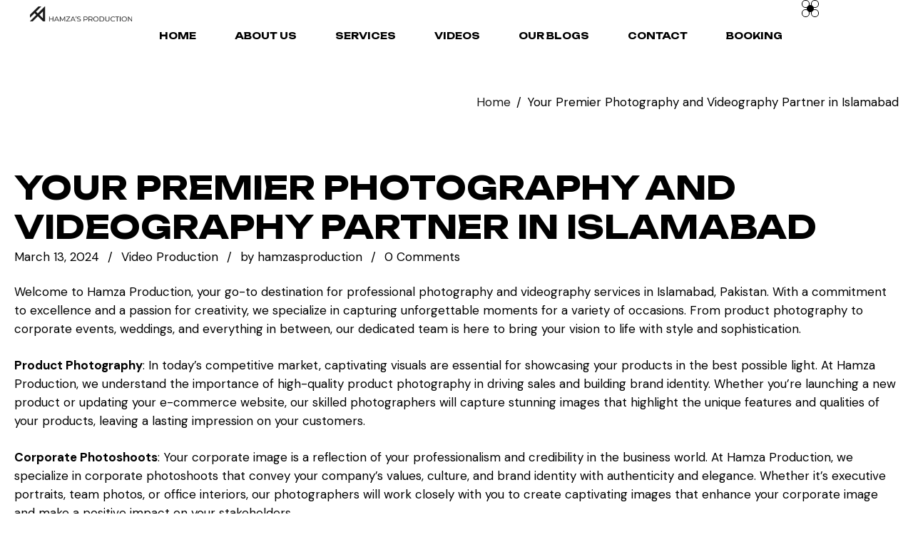

--- FILE ---
content_type: text/html; charset=UTF-8
request_url: https://hamzasproduction.com/your-premier-photography-and-videography-partner-in-islamabad/
body_size: 38503
content:
<!DOCTYPE html>
<html lang="en-US" prefix="og: https://ogp.me/ns#">
<head>
	<meta name="viewport" content="width=device-width, initial-scale=1" />
	<meta http-equiv="Content-Type" content="text/html; charset=UTF-8" />
		<style>img:is([sizes="auto" i], [sizes^="auto," i]) { contain-intrinsic-size: 3000px 1500px }</style>
	
<!-- Search Engine Optimization by Rank Math - https://rankmath.com/ -->
<title>Your Premier Photography And Videography Partner In Islamabad</title>
<meta name="description" content="Hamza Production, your premier destination for capturing timeless moments in Islamabad, With a passion for excellence and an eye for detail"/>
<meta name="robots" content="follow, index, max-snippet:-1, max-video-preview:-1, max-image-preview:large"/>
<link rel="canonical" href="https://hamzasproduction.com/your-premier-photography-and-videography-partner-in-islamabad/" />
<meta property="og:locale" content="en_US" />
<meta property="og:type" content="article" />
<meta property="og:title" content="Your Dream Wedding Captured Perfectly In Islamabad" />
<meta property="og:description" content="Wedding Photography and Videography Packages: We specialize in crafting wedding packages that suit your unique style and preferences. Our goal is to beautifully document your day, ensuring every emotion and detail is" />
<meta property="og:url" content="https://hamzasproduction.com/your-premier-photography-and-videography-partner-in-islamabad/" />
<meta property="og:site_name" content="Hamza Production" />
<meta property="article:publisher" content="https://www.facebook.com/hamzasproductionsofficialcom/" />
<meta property="article:author" content="https://www.facebook.com/hamzasproductionsofficialcom" />
<meta property="article:section" content="Video Production" />
<meta property="og:updated_time" content="2024-03-13T09:29:46+00:00" />
<meta property="og:image" content="https://hamzasproduction.com/wp-content/uploads/2023/09/316545722_698022025022096_6041150586280262279_n.jpg" />
<meta property="og:image:secure_url" content="https://hamzasproduction.com/wp-content/uploads/2023/09/316545722_698022025022096_6041150586280262279_n.jpg" />
<meta property="og:image:width" content="1440" />
<meta property="og:image:height" content="1799" />
<meta property="og:image:alt" content="Best Quality of Photo and Video Shoot Services at Reasonable Price" />
<meta property="og:image:type" content="image/jpeg" />
<meta property="article:published_time" content="2024-03-13T09:25:01+00:00" />
<meta property="article:modified_time" content="2024-03-13T09:29:46+00:00" />
<meta name="twitter:card" content="summary_large_image" />
<meta name="twitter:title" content="Your Premier Photography And Videography Partner In Islamabad" />
<meta name="twitter:description" content="Hamza Production, your premier destination for capturing timeless moments in Islamabad, With a passion for excellence and an eye for detail" />
<meta name="twitter:image" content="https://hamzasproduction.com/wp-content/uploads/2025/09/hp-2-b__1_-removebg-preview.png" />
<meta name="twitter:label1" content="Written by" />
<meta name="twitter:data1" content="hamzasproduction" />
<meta name="twitter:label2" content="Time to read" />
<meta name="twitter:data2" content="3 minutes" />
<script type="application/ld+json" class="rank-math-schema">{"@context":"https://schema.org","@graph":[{"@type":"Place","@id":"https://hamzasproduction.com/#place","geo":{"@type":"GeoCoordinates","latitude":"3.5210515","longitude":"73.0877197"},"hasMap":"https://www.google.com/maps/search/?api=1&amp;query=3.5210515,73.0877197","address":{"@type":"PostalAddress","streetAddress":"5th floor, Feroz Center, G-6/2","addressRegion":"Islamabad"}},{"@type":["ProfessionalService","Organization"],"@id":"https://hamzasproduction.com/#organization","name":"Hamza Production","url":"https://hamzasproduction.com","sameAs":["https://www.facebook.com/hamzasproductionsofficialcom/","https://www.youtube.com/channel/UCeMHdwabRc_d0Z6ISbZQwig","https://www.instagram.com/hamzasphotography/"],"email":"hamzasproduction@gmail.com","address":{"@type":"PostalAddress","streetAddress":"5th floor, Feroz Center, G-6/2","addressRegion":"Islamabad"},"logo":{"@type":"ImageObject","@id":"https://hamzasproduction.com/#logo","url":"http://hamzasproduction.com/wp-content/uploads/2023/09/hamza-logo.png","contentUrl":"http://hamzasproduction.com/wp-content/uploads/2023/09/hamza-logo.png","caption":"Hamza Production","inLanguage":"en-US","width":"300","height":"300"},"legalName":"Hamza Production","location":{"@id":"https://hamzasproduction.com/#place"},"image":{"@id":"https://hamzasproduction.com/#logo"},"telephone":"+92 333 158 5 135"},{"@type":"WebSite","@id":"https://hamzasproduction.com/#website","url":"https://hamzasproduction.com","name":"Hamza Production","alternateName":"Hamzas Production","publisher":{"@id":"https://hamzasproduction.com/#organization"},"inLanguage":"en-US"},{"@type":"ImageObject","@id":"https://hamzasproduction.com/wp-content/uploads/2023/09/316545722_698022025022096_6041150586280262279_n.jpg","url":"https://hamzasproduction.com/wp-content/uploads/2023/09/316545722_698022025022096_6041150586280262279_n.jpg","width":"1440","height":"1799","caption":"Best Quality of Photo and Video Shoot Services at Reasonable Price","inLanguage":"en-US"},{"@type":"BreadcrumbList","@id":"https://hamzasproduction.com/your-premier-photography-and-videography-partner-in-islamabad/#breadcrumb","itemListElement":[{"@type":"ListItem","position":"1","item":{"@id":"https://hamzasproduction.com","name":"Home"}},{"@type":"ListItem","position":"2","item":{"@id":"https://hamzasproduction.com/your-premier-photography-and-videography-partner-in-islamabad/","name":"Your Premier Photography and Videography Partner in Islamabad"}}]},{"@type":"WebPage","@id":"https://hamzasproduction.com/your-premier-photography-and-videography-partner-in-islamabad/#webpage","url":"https://hamzasproduction.com/your-premier-photography-and-videography-partner-in-islamabad/","name":"Your Premier Photography And Videography Partner In Islamabad","datePublished":"2024-03-13T09:25:01+00:00","dateModified":"2024-03-13T09:29:46+00:00","isPartOf":{"@id":"https://hamzasproduction.com/#website"},"primaryImageOfPage":{"@id":"https://hamzasproduction.com/wp-content/uploads/2023/09/316545722_698022025022096_6041150586280262279_n.jpg"},"inLanguage":"en-US","breadcrumb":{"@id":"https://hamzasproduction.com/your-premier-photography-and-videography-partner-in-islamabad/#breadcrumb"}},{"@type":"Person","@id":"https://hamzasproduction.com/author/admin/","name":"hamzasproduction","url":"https://hamzasproduction.com/author/admin/","image":{"@type":"ImageObject","@id":"https://secure.gravatar.com/avatar/7e972a2b4030a6eb9cb33218857c19972098ecc84a159206492f8eec4f4a1783?s=96&amp;d=mm&amp;r=g","url":"https://secure.gravatar.com/avatar/7e972a2b4030a6eb9cb33218857c19972098ecc84a159206492f8eec4f4a1783?s=96&amp;d=mm&amp;r=g","caption":"hamzasproduction","inLanguage":"en-US"},"sameAs":["https://hamzasproduction.com/","https://www.facebook.com/hamzasproductionsofficialcom","https://www.pinterest.com/hamzasphotography","https://www.instagram.com/hamzasphotography/","https://www.youtube.com/channel/UCeMHdwabRc_d0Z6ISbZQwig/featured"],"worksFor":{"@id":"https://hamzasproduction.com/#organization"}},{"@type":"BlogPosting","headline":"Your Premier Photography And Videography Partner In Islamabad","keywords":"Hamza Production: Your Trusted Event Capture Specialists with Years of Expertise","datePublished":"2024-03-13T09:25:01+00:00","dateModified":"2024-03-13T09:29:46+00:00","author":{"@id":"https://hamzasproduction.com/author/admin/","name":"hamzasproduction"},"publisher":{"@id":"https://hamzasproduction.com/#organization"},"description":"Hamza Production, your premier destination for capturing timeless moments in Islamabad, With a passion for excellence and an eye for detail","name":"Your Premier Photography And Videography Partner In Islamabad","@id":"https://hamzasproduction.com/your-premier-photography-and-videography-partner-in-islamabad/#richSnippet","isPartOf":{"@id":"https://hamzasproduction.com/your-premier-photography-and-videography-partner-in-islamabad/#webpage"},"image":{"@id":"https://hamzasproduction.com/wp-content/uploads/2023/09/316545722_698022025022096_6041150586280262279_n.jpg"},"inLanguage":"en-US","mainEntityOfPage":{"@id":"https://hamzasproduction.com/your-premier-photography-and-videography-partner-in-islamabad/#webpage"}}]}</script>
<!-- /Rank Math WordPress SEO plugin -->

<link rel='dns-prefetch' href='//www.googletagmanager.com' />
<link rel='dns-prefetch' href='//fonts.googleapis.com' />
<link rel='dns-prefetch' href='//use.fontawesome.com' />
<link rel="alternate" type="application/rss+xml" title="Hamza&#039;s Production &raquo; Feed" href="https://hamzasproduction.com/feed/" />
<link rel="alternate" type="application/rss+xml" title="Hamza&#039;s Production &raquo; Comments Feed" href="https://hamzasproduction.com/comments/feed/" />
<link rel="alternate" type="application/rss+xml" title="Hamza&#039;s Production &raquo; Your Premier Photography and Videography Partner in Islamabad Comments Feed" href="https://hamzasproduction.com/your-premier-photography-and-videography-partner-in-islamabad/feed/" />
		<!-- This site uses the Google Analytics by MonsterInsights plugin v9.11.1 - Using Analytics tracking - https://www.monsterinsights.com/ -->
							<script src="//www.googletagmanager.com/gtag/js?id=G-C0ELTF777Y"  data-cfasync="false" data-wpfc-render="false" type="text/javascript" async></script>
			<script data-cfasync="false" data-wpfc-render="false" type="text/javascript">
				var mi_version = '9.11.1';
				var mi_track_user = true;
				var mi_no_track_reason = '';
								var MonsterInsightsDefaultLocations = {"page_location":"https:\/\/hamzasproduction.com\/your-premier-photography-and-videography-partner-in-islamabad\/"};
								if ( typeof MonsterInsightsPrivacyGuardFilter === 'function' ) {
					var MonsterInsightsLocations = (typeof MonsterInsightsExcludeQuery === 'object') ? MonsterInsightsPrivacyGuardFilter( MonsterInsightsExcludeQuery ) : MonsterInsightsPrivacyGuardFilter( MonsterInsightsDefaultLocations );
				} else {
					var MonsterInsightsLocations = (typeof MonsterInsightsExcludeQuery === 'object') ? MonsterInsightsExcludeQuery : MonsterInsightsDefaultLocations;
				}

								var disableStrs = [
										'ga-disable-G-C0ELTF777Y',
									];

				/* Function to detect opted out users */
				function __gtagTrackerIsOptedOut() {
					for (var index = 0; index < disableStrs.length; index++) {
						if (document.cookie.indexOf(disableStrs[index] + '=true') > -1) {
							return true;
						}
					}

					return false;
				}

				/* Disable tracking if the opt-out cookie exists. */
				if (__gtagTrackerIsOptedOut()) {
					for (var index = 0; index < disableStrs.length; index++) {
						window[disableStrs[index]] = true;
					}
				}

				/* Opt-out function */
				function __gtagTrackerOptout() {
					for (var index = 0; index < disableStrs.length; index++) {
						document.cookie = disableStrs[index] + '=true; expires=Thu, 31 Dec 2099 23:59:59 UTC; path=/';
						window[disableStrs[index]] = true;
					}
				}

				if ('undefined' === typeof gaOptout) {
					function gaOptout() {
						__gtagTrackerOptout();
					}
				}
								window.dataLayer = window.dataLayer || [];

				window.MonsterInsightsDualTracker = {
					helpers: {},
					trackers: {},
				};
				if (mi_track_user) {
					function __gtagDataLayer() {
						dataLayer.push(arguments);
					}

					function __gtagTracker(type, name, parameters) {
						if (!parameters) {
							parameters = {};
						}

						if (parameters.send_to) {
							__gtagDataLayer.apply(null, arguments);
							return;
						}

						if (type === 'event') {
														parameters.send_to = monsterinsights_frontend.v4_id;
							var hookName = name;
							if (typeof parameters['event_category'] !== 'undefined') {
								hookName = parameters['event_category'] + ':' + name;
							}

							if (typeof MonsterInsightsDualTracker.trackers[hookName] !== 'undefined') {
								MonsterInsightsDualTracker.trackers[hookName](parameters);
							} else {
								__gtagDataLayer('event', name, parameters);
							}
							
						} else {
							__gtagDataLayer.apply(null, arguments);
						}
					}

					__gtagTracker('js', new Date());
					__gtagTracker('set', {
						'developer_id.dZGIzZG': true,
											});
					if ( MonsterInsightsLocations.page_location ) {
						__gtagTracker('set', MonsterInsightsLocations);
					}
										__gtagTracker('config', 'G-C0ELTF777Y', {"forceSSL":"true","link_attribution":"true"} );
										window.gtag = __gtagTracker;										(function () {
						/* https://developers.google.com/analytics/devguides/collection/analyticsjs/ */
						/* ga and __gaTracker compatibility shim. */
						var noopfn = function () {
							return null;
						};
						var newtracker = function () {
							return new Tracker();
						};
						var Tracker = function () {
							return null;
						};
						var p = Tracker.prototype;
						p.get = noopfn;
						p.set = noopfn;
						p.send = function () {
							var args = Array.prototype.slice.call(arguments);
							args.unshift('send');
							__gaTracker.apply(null, args);
						};
						var __gaTracker = function () {
							var len = arguments.length;
							if (len === 0) {
								return;
							}
							var f = arguments[len - 1];
							if (typeof f !== 'object' || f === null || typeof f.hitCallback !== 'function') {
								if ('send' === arguments[0]) {
									var hitConverted, hitObject = false, action;
									if ('event' === arguments[1]) {
										if ('undefined' !== typeof arguments[3]) {
											hitObject = {
												'eventAction': arguments[3],
												'eventCategory': arguments[2],
												'eventLabel': arguments[4],
												'value': arguments[5] ? arguments[5] : 1,
											}
										}
									}
									if ('pageview' === arguments[1]) {
										if ('undefined' !== typeof arguments[2]) {
											hitObject = {
												'eventAction': 'page_view',
												'page_path': arguments[2],
											}
										}
									}
									if (typeof arguments[2] === 'object') {
										hitObject = arguments[2];
									}
									if (typeof arguments[5] === 'object') {
										Object.assign(hitObject, arguments[5]);
									}
									if ('undefined' !== typeof arguments[1].hitType) {
										hitObject = arguments[1];
										if ('pageview' === hitObject.hitType) {
											hitObject.eventAction = 'page_view';
										}
									}
									if (hitObject) {
										action = 'timing' === arguments[1].hitType ? 'timing_complete' : hitObject.eventAction;
										hitConverted = mapArgs(hitObject);
										__gtagTracker('event', action, hitConverted);
									}
								}
								return;
							}

							function mapArgs(args) {
								var arg, hit = {};
								var gaMap = {
									'eventCategory': 'event_category',
									'eventAction': 'event_action',
									'eventLabel': 'event_label',
									'eventValue': 'event_value',
									'nonInteraction': 'non_interaction',
									'timingCategory': 'event_category',
									'timingVar': 'name',
									'timingValue': 'value',
									'timingLabel': 'event_label',
									'page': 'page_path',
									'location': 'page_location',
									'title': 'page_title',
									'referrer' : 'page_referrer',
								};
								for (arg in args) {
																		if (!(!args.hasOwnProperty(arg) || !gaMap.hasOwnProperty(arg))) {
										hit[gaMap[arg]] = args[arg];
									} else {
										hit[arg] = args[arg];
									}
								}
								return hit;
							}

							try {
								f.hitCallback();
							} catch (ex) {
							}
						};
						__gaTracker.create = newtracker;
						__gaTracker.getByName = newtracker;
						__gaTracker.getAll = function () {
							return [];
						};
						__gaTracker.remove = noopfn;
						__gaTracker.loaded = true;
						window['__gaTracker'] = __gaTracker;
					})();
									} else {
										console.log("");
					(function () {
						function __gtagTracker() {
							return null;
						}

						window['__gtagTracker'] = __gtagTracker;
						window['gtag'] = __gtagTracker;
					})();
									}
			</script>
							<!-- / Google Analytics by MonsterInsights -->
		<link rel='stylesheet' id='sbi_styles-css' href='https://hamzasproduction.com/wp-content/plugins/instagram-feed-pro/css/sbi-styles.min.css?ver=6.8.1' type='text/css' media='all' />
<link rel='stylesheet' id='sby_styles-css' href='https://hamzasproduction.com/wp-content/plugins/youtube-feed-pro/css/sb-youtube.min.css?ver=2.6.0' type='text/css' media='all' />
<link rel='stylesheet' id='wp-block-library-css' href='https://hamzasproduction.com/wp-includes/css/dist/block-library/style.min.css?ver=6.8.2' type='text/css' media='all' />
<style id='classic-theme-styles-inline-css' type='text/css'>
/*! This file is auto-generated */
.wp-block-button__link{color:#fff;background-color:#32373c;border-radius:9999px;box-shadow:none;text-decoration:none;padding:calc(.667em + 2px) calc(1.333em + 2px);font-size:1.125em}.wp-block-file__button{background:#32373c;color:#fff;text-decoration:none}
</style>
<style id='global-styles-inline-css' type='text/css'>
:root{--wp--preset--aspect-ratio--square: 1;--wp--preset--aspect-ratio--4-3: 4/3;--wp--preset--aspect-ratio--3-4: 3/4;--wp--preset--aspect-ratio--3-2: 3/2;--wp--preset--aspect-ratio--2-3: 2/3;--wp--preset--aspect-ratio--16-9: 16/9;--wp--preset--aspect-ratio--9-16: 9/16;--wp--preset--color--black: #000000;--wp--preset--color--cyan-bluish-gray: #abb8c3;--wp--preset--color--white: #ffffff;--wp--preset--color--pale-pink: #f78da7;--wp--preset--color--vivid-red: #cf2e2e;--wp--preset--color--luminous-vivid-orange: #ff6900;--wp--preset--color--luminous-vivid-amber: #fcb900;--wp--preset--color--light-green-cyan: #7bdcb5;--wp--preset--color--vivid-green-cyan: #00d084;--wp--preset--color--pale-cyan-blue: #8ed1fc;--wp--preset--color--vivid-cyan-blue: #0693e3;--wp--preset--color--vivid-purple: #9b51e0;--wp--preset--gradient--vivid-cyan-blue-to-vivid-purple: linear-gradient(135deg,rgba(6,147,227,1) 0%,rgb(155,81,224) 100%);--wp--preset--gradient--light-green-cyan-to-vivid-green-cyan: linear-gradient(135deg,rgb(122,220,180) 0%,rgb(0,208,130) 100%);--wp--preset--gradient--luminous-vivid-amber-to-luminous-vivid-orange: linear-gradient(135deg,rgba(252,185,0,1) 0%,rgba(255,105,0,1) 100%);--wp--preset--gradient--luminous-vivid-orange-to-vivid-red: linear-gradient(135deg,rgba(255,105,0,1) 0%,rgb(207,46,46) 100%);--wp--preset--gradient--very-light-gray-to-cyan-bluish-gray: linear-gradient(135deg,rgb(238,238,238) 0%,rgb(169,184,195) 100%);--wp--preset--gradient--cool-to-warm-spectrum: linear-gradient(135deg,rgb(74,234,220) 0%,rgb(151,120,209) 20%,rgb(207,42,186) 40%,rgb(238,44,130) 60%,rgb(251,105,98) 80%,rgb(254,248,76) 100%);--wp--preset--gradient--blush-light-purple: linear-gradient(135deg,rgb(255,206,236) 0%,rgb(152,150,240) 100%);--wp--preset--gradient--blush-bordeaux: linear-gradient(135deg,rgb(254,205,165) 0%,rgb(254,45,45) 50%,rgb(107,0,62) 100%);--wp--preset--gradient--luminous-dusk: linear-gradient(135deg,rgb(255,203,112) 0%,rgb(199,81,192) 50%,rgb(65,88,208) 100%);--wp--preset--gradient--pale-ocean: linear-gradient(135deg,rgb(255,245,203) 0%,rgb(182,227,212) 50%,rgb(51,167,181) 100%);--wp--preset--gradient--electric-grass: linear-gradient(135deg,rgb(202,248,128) 0%,rgb(113,206,126) 100%);--wp--preset--gradient--midnight: linear-gradient(135deg,rgb(2,3,129) 0%,rgb(40,116,252) 100%);--wp--preset--font-size--small: 13px;--wp--preset--font-size--medium: 20px;--wp--preset--font-size--large: 36px;--wp--preset--font-size--x-large: 42px;--wp--preset--spacing--20: 0.44rem;--wp--preset--spacing--30: 0.67rem;--wp--preset--spacing--40: 1rem;--wp--preset--spacing--50: 1.5rem;--wp--preset--spacing--60: 2.25rem;--wp--preset--spacing--70: 3.38rem;--wp--preset--spacing--80: 5.06rem;--wp--preset--shadow--natural: 6px 6px 9px rgba(0, 0, 0, 0.2);--wp--preset--shadow--deep: 12px 12px 50px rgba(0, 0, 0, 0.4);--wp--preset--shadow--sharp: 6px 6px 0px rgba(0, 0, 0, 0.2);--wp--preset--shadow--outlined: 6px 6px 0px -3px rgba(255, 255, 255, 1), 6px 6px rgba(0, 0, 0, 1);--wp--preset--shadow--crisp: 6px 6px 0px rgba(0, 0, 0, 1);}:where(.is-layout-flex){gap: 0.5em;}:where(.is-layout-grid){gap: 0.5em;}body .is-layout-flex{display: flex;}.is-layout-flex{flex-wrap: wrap;align-items: center;}.is-layout-flex > :is(*, div){margin: 0;}body .is-layout-grid{display: grid;}.is-layout-grid > :is(*, div){margin: 0;}:where(.wp-block-columns.is-layout-flex){gap: 2em;}:where(.wp-block-columns.is-layout-grid){gap: 2em;}:where(.wp-block-post-template.is-layout-flex){gap: 1.25em;}:where(.wp-block-post-template.is-layout-grid){gap: 1.25em;}.has-black-color{color: var(--wp--preset--color--black) !important;}.has-cyan-bluish-gray-color{color: var(--wp--preset--color--cyan-bluish-gray) !important;}.has-white-color{color: var(--wp--preset--color--white) !important;}.has-pale-pink-color{color: var(--wp--preset--color--pale-pink) !important;}.has-vivid-red-color{color: var(--wp--preset--color--vivid-red) !important;}.has-luminous-vivid-orange-color{color: var(--wp--preset--color--luminous-vivid-orange) !important;}.has-luminous-vivid-amber-color{color: var(--wp--preset--color--luminous-vivid-amber) !important;}.has-light-green-cyan-color{color: var(--wp--preset--color--light-green-cyan) !important;}.has-vivid-green-cyan-color{color: var(--wp--preset--color--vivid-green-cyan) !important;}.has-pale-cyan-blue-color{color: var(--wp--preset--color--pale-cyan-blue) !important;}.has-vivid-cyan-blue-color{color: var(--wp--preset--color--vivid-cyan-blue) !important;}.has-vivid-purple-color{color: var(--wp--preset--color--vivid-purple) !important;}.has-black-background-color{background-color: var(--wp--preset--color--black) !important;}.has-cyan-bluish-gray-background-color{background-color: var(--wp--preset--color--cyan-bluish-gray) !important;}.has-white-background-color{background-color: var(--wp--preset--color--white) !important;}.has-pale-pink-background-color{background-color: var(--wp--preset--color--pale-pink) !important;}.has-vivid-red-background-color{background-color: var(--wp--preset--color--vivid-red) !important;}.has-luminous-vivid-orange-background-color{background-color: var(--wp--preset--color--luminous-vivid-orange) !important;}.has-luminous-vivid-amber-background-color{background-color: var(--wp--preset--color--luminous-vivid-amber) !important;}.has-light-green-cyan-background-color{background-color: var(--wp--preset--color--light-green-cyan) !important;}.has-vivid-green-cyan-background-color{background-color: var(--wp--preset--color--vivid-green-cyan) !important;}.has-pale-cyan-blue-background-color{background-color: var(--wp--preset--color--pale-cyan-blue) !important;}.has-vivid-cyan-blue-background-color{background-color: var(--wp--preset--color--vivid-cyan-blue) !important;}.has-vivid-purple-background-color{background-color: var(--wp--preset--color--vivid-purple) !important;}.has-black-border-color{border-color: var(--wp--preset--color--black) !important;}.has-cyan-bluish-gray-border-color{border-color: var(--wp--preset--color--cyan-bluish-gray) !important;}.has-white-border-color{border-color: var(--wp--preset--color--white) !important;}.has-pale-pink-border-color{border-color: var(--wp--preset--color--pale-pink) !important;}.has-vivid-red-border-color{border-color: var(--wp--preset--color--vivid-red) !important;}.has-luminous-vivid-orange-border-color{border-color: var(--wp--preset--color--luminous-vivid-orange) !important;}.has-luminous-vivid-amber-border-color{border-color: var(--wp--preset--color--luminous-vivid-amber) !important;}.has-light-green-cyan-border-color{border-color: var(--wp--preset--color--light-green-cyan) !important;}.has-vivid-green-cyan-border-color{border-color: var(--wp--preset--color--vivid-green-cyan) !important;}.has-pale-cyan-blue-border-color{border-color: var(--wp--preset--color--pale-cyan-blue) !important;}.has-vivid-cyan-blue-border-color{border-color: var(--wp--preset--color--vivid-cyan-blue) !important;}.has-vivid-purple-border-color{border-color: var(--wp--preset--color--vivid-purple) !important;}.has-vivid-cyan-blue-to-vivid-purple-gradient-background{background: var(--wp--preset--gradient--vivid-cyan-blue-to-vivid-purple) !important;}.has-light-green-cyan-to-vivid-green-cyan-gradient-background{background: var(--wp--preset--gradient--light-green-cyan-to-vivid-green-cyan) !important;}.has-luminous-vivid-amber-to-luminous-vivid-orange-gradient-background{background: var(--wp--preset--gradient--luminous-vivid-amber-to-luminous-vivid-orange) !important;}.has-luminous-vivid-orange-to-vivid-red-gradient-background{background: var(--wp--preset--gradient--luminous-vivid-orange-to-vivid-red) !important;}.has-very-light-gray-to-cyan-bluish-gray-gradient-background{background: var(--wp--preset--gradient--very-light-gray-to-cyan-bluish-gray) !important;}.has-cool-to-warm-spectrum-gradient-background{background: var(--wp--preset--gradient--cool-to-warm-spectrum) !important;}.has-blush-light-purple-gradient-background{background: var(--wp--preset--gradient--blush-light-purple) !important;}.has-blush-bordeaux-gradient-background{background: var(--wp--preset--gradient--blush-bordeaux) !important;}.has-luminous-dusk-gradient-background{background: var(--wp--preset--gradient--luminous-dusk) !important;}.has-pale-ocean-gradient-background{background: var(--wp--preset--gradient--pale-ocean) !important;}.has-electric-grass-gradient-background{background: var(--wp--preset--gradient--electric-grass) !important;}.has-midnight-gradient-background{background: var(--wp--preset--gradient--midnight) !important;}.has-small-font-size{font-size: var(--wp--preset--font-size--small) !important;}.has-medium-font-size{font-size: var(--wp--preset--font-size--medium) !important;}.has-large-font-size{font-size: var(--wp--preset--font-size--large) !important;}.has-x-large-font-size{font-size: var(--wp--preset--font-size--x-large) !important;}
:where(.wp-block-post-template.is-layout-flex){gap: 1.25em;}:where(.wp-block-post-template.is-layout-grid){gap: 1.25em;}
:where(.wp-block-columns.is-layout-flex){gap: 2em;}:where(.wp-block-columns.is-layout-grid){gap: 2em;}
:root :where(.wp-block-pullquote){font-size: 1.5em;line-height: 1.6;}
</style>
<link rel='stylesheet' id='booked-tooltipster-css' href='https://hamzasproduction.com/wp-content/plugins/booked/assets/js/tooltipster/css/tooltipster.css?ver=3.3.0' type='text/css' media='all' />
<link rel='stylesheet' id='booked-tooltipster-theme-css' href='https://hamzasproduction.com/wp-content/plugins/booked/assets/js/tooltipster/css/themes/tooltipster-light.css?ver=3.3.0' type='text/css' media='all' />
<link rel='stylesheet' id='booked-animations-css' href='https://hamzasproduction.com/wp-content/plugins/booked/assets/css/animations.css?ver=2.4.3' type='text/css' media='all' />
<link rel='stylesheet' id='booked-css-css' href='https://hamzasproduction.com/wp-content/plugins/booked/dist/booked.css?ver=2.4.3' type='text/css' media='all' />
<style id='booked-css-inline-css' type='text/css'>
#ui-datepicker-div.booked_custom_date_picker table.ui-datepicker-calendar tbody td a.ui-state-active,#ui-datepicker-div.booked_custom_date_picker table.ui-datepicker-calendar tbody td a.ui-state-active:hover,body #booked-profile-page input[type=submit].button-primary:hover,body .booked-list-view button.button:hover, body .booked-list-view input[type=submit].button-primary:hover,body div.booked-calendar input[type=submit].button-primary:hover,body .booked-modal input[type=submit].button-primary:hover,body div.booked-calendar .bc-head,body div.booked-calendar .bc-head .bc-col,body div.booked-calendar .booked-appt-list .timeslot .timeslot-people button:hover,body #booked-profile-page .booked-profile-header,body #booked-profile-page .booked-tabs li.active a,body #booked-profile-page .booked-tabs li.active a:hover,body #booked-profile-page .appt-block .google-cal-button > a:hover,#ui-datepicker-div.booked_custom_date_picker .ui-datepicker-header{ background:#2371b1 !important; }body #booked-profile-page input[type=submit].button-primary:hover,body div.booked-calendar input[type=submit].button-primary:hover,body .booked-list-view button.button:hover, body .booked-list-view input[type=submit].button-primary:hover,body .booked-modal input[type=submit].button-primary:hover,body div.booked-calendar .bc-head .bc-col,body div.booked-calendar .booked-appt-list .timeslot .timeslot-people button:hover,body #booked-profile-page .booked-profile-header,body #booked-profile-page .appt-block .google-cal-button > a:hover{ border-color:#2371b1 !important; }body div.booked-calendar .bc-row.days,body div.booked-calendar .bc-row.days .bc-col,body .booked-calendarSwitcher.calendar,body #booked-profile-page .booked-tabs,#ui-datepicker-div.booked_custom_date_picker table.ui-datepicker-calendar thead,#ui-datepicker-div.booked_custom_date_picker table.ui-datepicker-calendar thead th{ background:#014163 !important; }body div.booked-calendar .bc-row.days .bc-col,body #booked-profile-page .booked-tabs{ border-color:#014163 !important; }#ui-datepicker-div.booked_custom_date_picker table.ui-datepicker-calendar tbody td.ui-datepicker-today a,#ui-datepicker-div.booked_custom_date_picker table.ui-datepicker-calendar tbody td.ui-datepicker-today a:hover,body #booked-profile-page input[type=submit].button-primary,body div.booked-calendar input[type=submit].button-primary,body .booked-list-view button.button, body .booked-list-view input[type=submit].button-primary,body .booked-list-view button.button, body .booked-list-view input[type=submit].button-primary,body .booked-modal input[type=submit].button-primary,body div.booked-calendar .booked-appt-list .timeslot .timeslot-people button,body #booked-profile-page .booked-profile-appt-list .appt-block.approved .status-block,body #booked-profile-page .appt-block .google-cal-button > a,body .booked-modal p.booked-title-bar,body div.booked-calendar .bc-col:hover .date span,body .booked-list-view a.booked_list_date_picker_trigger.booked-dp-active,body .booked-list-view a.booked_list_date_picker_trigger.booked-dp-active:hover,.booked-ms-modal .booked-book-appt,body #booked-profile-page .booked-tabs li a .counter{ background:#56c477; }body #booked-profile-page input[type=submit].button-primary,body div.booked-calendar input[type=submit].button-primary,body .booked-list-view button.button, body .booked-list-view input[type=submit].button-primary,body .booked-list-view button.button, body .booked-list-view input[type=submit].button-primary,body .booked-modal input[type=submit].button-primary,body #booked-profile-page .appt-block .google-cal-button > a,body div.booked-calendar .booked-appt-list .timeslot .timeslot-people button,body .booked-list-view a.booked_list_date_picker_trigger.booked-dp-active,body .booked-list-view a.booked_list_date_picker_trigger.booked-dp-active:hover{ border-color:#56c477; }body .booked-modal .bm-window p i.fa,body .booked-modal .bm-window a,body .booked-appt-list .booked-public-appointment-title,body .booked-modal .bm-window p.appointment-title,.booked-ms-modal.visible:hover .booked-book-appt{ color:#56c477; }.booked-appt-list .timeslot.has-title .booked-public-appointment-title { color:inherit; }
</style>
<link rel='stylesheet' id='mk-widget-style-css' href='https://hamzasproduction.com/wp-content/plugins/studio-fifty-core/widgets/custom-widgets.css?ver=1.0.2' type='text/css' media='all' />
<link rel='stylesheet' id='tlpportfolio-css-css' href='https://hamzasproduction.com/wp-content/plugins/tlp-portfolio/assets/css/tlpportfolio.css?ver=1.0' type='text/css' media='all' />
<link rel='stylesheet' id='swm-google-fonts-css' href='//fonts.googleapis.com/css?family=DM+Sans%3A400%2C400italic%2C300%2C300italic%2C500%2C500italic%2C600%2C600italic%2C700%2C700italic%7CUnbounded%3A700%2C700italic%2C300%2C300italic%2C500%2C500italic%2C600%2C600italic%2C700%2C700italic%7C&#038;display=swap&#038;subset=latin%2Clatin-ext&#038;ver=1.0.2' type='text/css' media='all' />
<link rel='stylesheet' id='font-awesome-free-css' href='https://hamzasproduction.com/wp-content/themes/studio-fifty/webfonts/font-awesome.min.css?ver=1.0.2' type='text/css' media='all' />
<link rel='stylesheet' id='swm-main-css' href='https://hamzasproduction.com/wp-content/themes/studio-fifty/css/main.css?ver=1.0.2' type='text/css' media='all' />
<link rel='stylesheet' id='chaty-front-css-css' href='https://hamzasproduction.com/wp-content/plugins/chaty/css/chaty-front.min.css?ver=3.5.01626168635' type='text/css' media='all' />
<link rel='stylesheet' id='font-awesome-official-css' href='https://use.fontawesome.com/releases/v6.4.0/css/all.css' type='text/css' media='all' integrity="sha384-iw3OoTErCYJJB9mCa8LNS2hbsQ7M3C0EpIsO/H5+EGAkPGc6rk+V8i04oW/K5xq0" crossorigin="anonymous" />
<link rel='stylesheet' id='mk-cpt_sections-css' href='https://hamzasproduction.com/wp-content/plugins/studio-fifty-core/sections/css/sections-post-type.css' type='text/css' media='all' />
<link rel='stylesheet' id='swm-customizer-css-css' href='https://hamzasproduction.com/wp-content/themes/studio-fifty/customizer/css/customizer-inline.css?ver=1.0.2' type='text/css' media='all' />
<style id='swm-customizer-css-inline-css' type='text/css'>

.swm-post-title h2,.swm-post-title h2 a,.swm-post-title h1{letter-spacing:0px;text-transform:uppercase;}@media only screen and (min-width:1025px){.swm-post-title h2,.swm-post-title h2 a,.swm-post-title h1{font-size:45px;line-height:55px;font-weight:700;}}@media only screen and (max-width:1024px){.swm-post-title h2,.swm-post-title h2 a,.swm-post-title h1{font-size:35px;line-height:45px;}}@media only screen and (max-width:767px){.swm-post-title h2,.swm-post-title h2 a,.swm-post-title h1{font-size:25px;line-height:35px;}}.swm-post-title h1{letter-spacing:0px;text-transform:uppercase;}h3.swm-single-pg-titles,h5.swm-single-pg-titles,#comments h3.swm-single-pg-titles,#respond h3.comment-reply-title{letter-spacing:0px;text-transform:uppercase;}@media only screen and (min-width:1025px){h3.swm-single-pg-titles,h5.swm-single-pg-titles,#comments h3.swm-single-pg-titles,#respond h3.comment-reply-title{font-size:38px;line-height:50px;}}@media only screen and (max-width:1024px){#swm-page h3.swm-single-pg-titles,#swm-page h5.swm-single-pg-titles,#swm-page #comments h3.swm-single-pg-titles,#swm-page #respond h3.comment-reply-title{font-size:30px;line-height:40px;}}@media only screen and (max-width:767px){#swm-page h3.swm-single-pg-titles,#swm-page h5.swm-single-pg-titles,#swm-page #comments h3.swm-single-pg-titles,#swm-page #respond h3.comment-reply-title{font-size:22px;line-height:33px;}}.swm-related-link{font-size:17px;text-transform:none;}@media (min-width:1025px){.swm-container{max-width:1440px;}}.swm-container{padding:0 20px;}.swm-main-container.swm-site-content{padding:0 0 120px 0}body{font-family:'DM Sans';font-weight:400;font-style:normal !important;letter-spacing:0em;}:root{--swm-body-font-family:'DM Sans';--swm-headings-font-family:'Unbounded';--swm-headings-font-style:normal !important;--swm-headings-font-weight:700;--swm-headings-letter-spacing:0em;}@media only screen and (max-width:1024px){.swm-main-container.swm-site-content{padding:0 0 60px 0}}@media only screen and (min-width:1025px){.swm-custom-two-third{width:64%;}#sidebar{width:calc(100% - 71%);}}#swm-mobi-nav{text-transform:none;}body{--swm-color-body:#eeeeee;--swm-color-headings:#000000;--swm-color-text:#000000;--swm-color-link:#000000;--swm-color-link-hover:#000000;--swm-color-border:#000000;--swm-color-border-hover:#000000;--swm-color-dark-1:#000000;--swm-color-dark-2:#1a1a1a;--swm-color-light-1:#ffffff;--swm-color-light-2:#e4e4e4;--body-font-size:17px;--swm-body-line-height:1.58em;--swm-h1-font-size:55px;--swm-h1-line-height:1.1em;--swm-h1-font-weight:700;--swm-h1-font-size-1366:48px;--swm-h1-line-height-1366:1.1em;--swm-h1-font-size-1024:45px;--swm-h1-line-height-1024:1.1em;--swm-h1-font-size-768:45px;--swm-h1-line-height-768:1.1em;--swm-h2-font-size:45px;--swm-h2-line-height:1.1em;--swm-h2-font-weight:700;--swm-h2-font-size-1366:38px;--swm-h2-line-height-1366:1.1em;--swm-h2-font-size-1024:35px;--swm-h2-line-height-1024:1.1em;--swm-h2-font-size-768:35px;--swm-h2-line-height-768:1.1em;--swm-h3-font-size:38px;--swm-h3-line-height:1.13em;--swm-h3-font-weight:700;--swm-h3-font-size-1366:33px;--swm-h3-line-height-1366:1.13em;--swm-h3-font-size-1024:30px;--swm-h3-line-height-1024:1.15em;--swm-h3-font-size-768:30px;--swm-h3-line-height-768:1.6em;--swm-h4-font-size:32px;--swm-h4-line-height:1.15em;--swm-h4-font-weight:700;--swm-h4-font-size-1366:28px;--swm-h4-line-height-1366:1.17em;--swm-h4-font-size-1024:25px;--swm-h4-line-height-1024:1.2em;--swm-h4-font-size-768:25px;--swm-h4-line-height-768:1.2em;--swm-h5-font-size:25px;--swm-h5-line-height:1.25em;--swm-h5-font-weight:700;--swm-h5-font-size-1366:22px;--swm-h5-line-height-1366:1.22em;--swm-h5-font-size-1024:20px;--swm-h5-line-height-1024:1.35em;--swm-h5-font-size-768:20px;--swm-h5-line-height-768:1.35em;--swm-h6-font-size:19px;--swm-h6-line-height:1.2em;--swm-h6-font-weight:700;--swm-h6-font-size-1366:17px;--swm-h6-line-height-1366:1.31em;--swm-h6-font-size-1024:16px;--swm-h6-line-height-1024:1.29em;--swm-h6-font-size-768:16px;--swm-h6-line-height-768:1.31em;}
</style>
<link rel='stylesheet' id='font-awesome-official-v4shim-css' href='https://use.fontawesome.com/releases/v6.4.0/css/v4-shims.css' type='text/css' media='all' integrity="sha384-TjXU13dTMPo+5ZlOUI1IGXvpmajjoetPqbUJqTx+uZ1bGwylKHNEItuVe/mg/H6l" crossorigin="anonymous" />
<script type="text/javascript" src="https://hamzasproduction.com/wp-includes/js/jquery/jquery.min.js?ver=3.7.1" id="jquery-core-js"></script>
<script type="text/javascript" src="https://hamzasproduction.com/wp-includes/js/jquery/jquery-migrate.min.js?ver=3.4.1" id="jquery-migrate-js"></script>
<script type="text/javascript" src="https://hamzasproduction.com/wp-content/plugins/google-analytics-for-wordpress/assets/js/frontend-gtag.min.js?ver=9.11.1" id="monsterinsights-frontend-script-js" async="async" data-wp-strategy="async"></script>
<script data-cfasync="false" data-wpfc-render="false" type="text/javascript" id='monsterinsights-frontend-script-js-extra'>/* <![CDATA[ */
var monsterinsights_frontend = {"js_events_tracking":"true","download_extensions":"doc,pdf,ppt,zip,xls,docx,pptx,xlsx","inbound_paths":"[{\"path\":\"\\\/go\\\/\",\"label\":\"affiliate\"},{\"path\":\"\\\/recommend\\\/\",\"label\":\"affiliate\"}]","home_url":"https:\/\/hamzasproduction.com","hash_tracking":"false","v4_id":"G-C0ELTF777Y"};/* ]]> */
</script>

<!-- Google tag (gtag.js) snippet added by Site Kit -->
<!-- Google Analytics snippet added by Site Kit -->
<!-- Google Ads snippet added by Site Kit -->
<script type="text/javascript" src="https://www.googletagmanager.com/gtag/js?id=GT-TQS7FK7" id="google_gtagjs-js" async></script>
<script type="text/javascript" id="google_gtagjs-js-after">
/* <![CDATA[ */
window.dataLayer = window.dataLayer || [];function gtag(){dataLayer.push(arguments);}
gtag("set","linker",{"domains":["hamzasproduction.com"]});
gtag("js", new Date());
gtag("set", "developer_id.dZTNiMT", true);
gtag("config", "GT-TQS7FK7");
gtag("config", "AW-17696130114");
 window._googlesitekit = window._googlesitekit || {}; window._googlesitekit.throttledEvents = []; window._googlesitekit.gtagEvent = (name, data) => { var key = JSON.stringify( { name, data } ); if ( !! window._googlesitekit.throttledEvents[ key ] ) { return; } window._googlesitekit.throttledEvents[ key ] = true; setTimeout( () => { delete window._googlesitekit.throttledEvents[ key ]; }, 5 ); gtag( "event", name, { ...data, event_source: "site-kit" } ); }; 
/* ]]> */
</script>
<link rel="https://api.w.org/" href="https://hamzasproduction.com/wp-json/" /><link rel="alternate" title="JSON" type="application/json" href="https://hamzasproduction.com/wp-json/wp/v2/posts/62802" /><link rel="EditURI" type="application/rsd+xml" title="RSD" href="https://hamzasproduction.com/xmlrpc.php?rsd" />
<meta name="generator" content="WordPress 6.8.2" />
<link rel='shortlink' href='https://hamzasproduction.com/?p=62802' />
<link rel="alternate" title="oEmbed (JSON)" type="application/json+oembed" href="https://hamzasproduction.com/wp-json/oembed/1.0/embed?url=https%3A%2F%2Fhamzasproduction.com%2Fyour-premier-photography-and-videography-partner-in-islamabad%2F" />
<link rel="alternate" title="oEmbed (XML)" type="text/xml+oembed" href="https://hamzasproduction.com/wp-json/oembed/1.0/embed?url=https%3A%2F%2Fhamzasproduction.com%2Fyour-premier-photography-and-videography-partner-in-islamabad%2F&#038;format=xml" />
<meta name="generator" content="Site Kit by Google 1.170.0" /><!-- Google tag (gtag.js) -->
<script async src="https://www.googletagmanager.com/gtag/js?id=G-L7RE1MWZFW"></script>
<script>
  window.dataLayer = window.dataLayer || [];
  function gtag(){dataLayer.push(arguments);}
  gtag('js', new Date());

  gtag('config', 'G-L7RE1MWZFW');
</script>
<script async src="https://pagead2.googlesyndication.com/pagead/js/adsbygoogle.js?client=ca-pub-6724770796212583"
     crossorigin="anonymous"></script>
<!-- Meta Pixel Code -->
<script>
!function(f,b,e,v,n,t,s)
{if(f.fbq)return;n=f.fbq=function(){n.callMethod?
n.callMethod.apply(n,arguments):n.queue.push(arguments)};
if(!f._fbq)f._fbq=n;n.push=n;n.loaded=!0;n.version='2.0';
n.queue=[];t=b.createElement(e);t.async=!0;
t.src=v;s=b.getElementsByTagName(e)[0];
s.parentNode.insertBefore(t,s)}(window, document,'script',
'https://connect.facebook.net/en_US/fbevents.js');
fbq('init', '328245225545081');
fbq('track', 'PageView');
</script>
<noscript><img height="1" width="1" style="display:none"
src="https://www.facebook.com/tr?id=328245225545081&ev=PageView&noscript=1"
/></noscript>
<!-- End Meta Pixel Code -->
				<style>
					.tlp-team .short-desc, .tlp-team .tlp-team-isotope .tlp-content, .tlp-team .button-group .selected, .tlp-team .layout1 .tlp-content, .tlp-team .tpl-social a, .tlp-team .tpl-social li a.fa,.tlp-portfolio button.selected,.tlp-portfolio .layoutisotope .tlp-portfolio-item .tlp-content,.tlp-portfolio button:hover {
						background: #0367bf ;
					}
					.tlp-portfolio .layoutisotope .tlp-overlay,.tlp-portfolio .layout1 .tlp-overlay,.tlp-portfolio .layout2 .tlp-overlay,.tlp-portfolio .layout3 .tlp-overlay, .tlp-portfolio .slider .tlp-overlay {
						background: rgba(3,103,191,0.8);
					}
									</style>
				<meta name="ti-site-data" content="[base64]" /><meta name="generator" content="Elementor 3.33.3; features: e_font_icon_svg; settings: css_print_method-internal, google_font-enabled, font_display-block">

<!-- Meta Pixel Code -->
<script type='text/javascript'>
!function(f,b,e,v,n,t,s){if(f.fbq)return;n=f.fbq=function(){n.callMethod?
n.callMethod.apply(n,arguments):n.queue.push(arguments)};if(!f._fbq)f._fbq=n;
n.push=n;n.loaded=!0;n.version='2.0';n.queue=[];t=b.createElement(e);t.async=!0;
t.src=v;s=b.getElementsByTagName(e)[0];s.parentNode.insertBefore(t,s)}(window,
document,'script','https://connect.facebook.net/en_US/fbevents.js');
</script>
<!-- End Meta Pixel Code -->
<script type='text/javascript'>var url = window.location.origin + '?ob=open-bridge';
            fbq('set', 'openbridge', '328245225545081', url);
fbq('init', '328245225545081', {}, {
    "agent": "wordpress-6.8.2-4.1.5"
})</script><script type='text/javascript'>
    fbq('track', 'PageView', []);
  </script>			<style>
				.e-con.e-parent:nth-of-type(n+4):not(.e-lazyloaded):not(.e-no-lazyload),
				.e-con.e-parent:nth-of-type(n+4):not(.e-lazyloaded):not(.e-no-lazyload) * {
					background-image: none !important;
				}
				@media screen and (max-height: 1024px) {
					.e-con.e-parent:nth-of-type(n+3):not(.e-lazyloaded):not(.e-no-lazyload),
					.e-con.e-parent:nth-of-type(n+3):not(.e-lazyloaded):not(.e-no-lazyload) * {
						background-image: none !important;
					}
				}
				@media screen and (max-height: 640px) {
					.e-con.e-parent:nth-of-type(n+2):not(.e-lazyloaded):not(.e-no-lazyload),
					.e-con.e-parent:nth-of-type(n+2):not(.e-lazyloaded):not(.e-no-lazyload) * {
						background-image: none !important;
					}
				}
			</style>
			
<!-- Google Tag Manager snippet added by Site Kit -->
<script type="text/javascript">
/* <![CDATA[ */

			( function( w, d, s, l, i ) {
				w[l] = w[l] || [];
				w[l].push( {'gtm.start': new Date().getTime(), event: 'gtm.js'} );
				var f = d.getElementsByTagName( s )[0],
					j = d.createElement( s ), dl = l != 'dataLayer' ? '&l=' + l : '';
				j.async = true;
				j.src = 'https://www.googletagmanager.com/gtm.js?id=' + i + dl;
				f.parentNode.insertBefore( j, f );
			} )( window, document, 'script', 'dataLayer', 'GTM-TLN3DLL' );
			
/* ]]> */
</script>

<!-- End Google Tag Manager snippet added by Site Kit -->
<link rel="icon" href="https://hamzasproduction.com/wp-content/uploads/2022/04/cropped-fav-32x32.png" sizes="32x32" />
<link rel="icon" href="https://hamzasproduction.com/wp-content/uploads/2022/04/cropped-fav-192x192.png" sizes="192x192" />
<link rel="apple-touch-icon" href="https://hamzasproduction.com/wp-content/uploads/2022/04/cropped-fav-180x180.png" />
<meta name="msapplication-TileImage" content="https://hamzasproduction.com/wp-content/uploads/2022/04/cropped-fav-270x270.png" />
		<style type="text/css" id="wp-custom-css">
			
@media only screen 
  and (min-device-width: 320px) 
  and (max-device-width: 480px)
  and (-webkit-min-device-pixel-ratio: 2) {
.service-hero .mk-tabs-slider{
	height:calc(60vh - 70px)!important;
}
}
.footers2 .swm-svg--curve.swm-svg-menu-link-curve{
	display:none!important;
}
.swm-main-container.swm-site-content {
  padding: 0 0 0px 0;
}
.single-post{
	background-color: white;
} 
.sbi_follow_btn a{
	color: black !important;
}

		</style>
		
<style>.elementor-5855 .elementor-element.elementor-element-8102524{--display:flex;--min-height:100px;--flex-direction:row;--container-widget-width:calc( ( 1 - var( --container-widget-flex-grow ) ) * 100% );--container-widget-height:100%;--container-widget-flex-grow:1;--container-widget-align-self:stretch;--flex-wrap-mobile:wrap;--justify-content:space-between;--align-items:center;--gap:0px 0px;--row-gap:0px;--column-gap:0px;--padding-top:0px;--padding-bottom:0px;--padding-left:40px;--padding-right:40px;}.elementor-5855 .elementor-element.elementor-element-8102524:not(.elementor-motion-effects-element-type-background), .elementor-5855 .elementor-element.elementor-element-8102524 > .elementor-motion-effects-container > .elementor-motion-effects-layer{background-color:var( --e-global-color-f1482d6 );}.elementor-widget-image .widget-image-caption{color:var( --e-global-color-text );}.elementor-5855 .elementor-element.elementor-element-6c04994b{width:var( --container-widget-width, 13% );max-width:13%;--container-widget-width:13%;--container-widget-flex-grow:0;text-align:left;}.elementor-5855 .elementor-element.elementor-element-6c04994b img{width:147px;}.elementor-5855 .elementor-element.elementor-element-4a2d3a2c .mk-nav-menu > li > a > span{font-size:13px;text-transform:uppercase;line-height:100px;}.elementor-5855 .elementor-element.elementor-element-4a2d3a2c.mk-nav-menu-hover-star-icon-sub-yes .mk-nav-menu > li:not(.swm-megamenu-item) > .sub-menu a span:before{background:var( --e-global-color-f1482d6 );}.elementor-5855 .elementor-element.elementor-element-4a2d3a2c .mk-nav-menu > li:not(.swm-megamenu-item) ul.sub-menu{width:250px;}.elementor-5855 .elementor-element.elementor-element-4a2d3a2c .mk-nav-menu > li:not(.swm-megamenu-item) > .sub-menu{left:0px;}.elementor-5855 .elementor-element.elementor-element-4a2d3a2c .mk-nav-menu > li:not(.swm-megamenu-item) ul.sub-menu ul.sub-menu{top:-34px;}.mk-off-canvas-d9ac2c2{background-color:var( --e-global-color-6529fc8 );width:434px;border-style:solid;border-width:1px 1px 1px 1px;border-color:#2C2C2C;}.elementor-5855 .elementor-element.elementor-element-d9ac2c2 .swm-off-canvas-icon{float:right;}.elementor-5855 .elementor-element.elementor-element-d9ac2c2{width:var( --container-widget-width, 2% );max-width:2%;--container-widget-width:2%;--container-widget-flex-grow:0;}.elementor-5855 .elementor-element.elementor-element-d9ac2c2 .swm-off-canvas-icon,
                .elementor-5855 .elementor-element.elementor-element-d9ac2c2 a.swm-off-canvas-icon{color:var( --e-global-color-6529fc8 );}.elementor-5855 .elementor-element.elementor-element-d9ac2c2 .swm-off-canvas-icon svg{fill:var( --e-global-color-6529fc8 );}.elementor-5855 .elementor-element.elementor-element-d9ac2c2 .mk-hamburger-icon .mk-hamburger-icon-line{border-color:var( --e-global-color-6529fc8 );}.elementor-5855 .elementor-element.elementor-element-d9ac2c2 .mk-hamburger-icon .mk-hamburger-icon-lines:before{background-color:var( --e-global-color-6529fc8 );}.mk-off-canvas-d9ac2c2 .mk-off-canvas-close a,
                    .mk-off-canvas-d9ac2c2 .mk-off-canvas-close a svg{font-size:17px;}.mk-off-canvas-d9ac2c2 .mk-off-canvas-close a{color:#FFFFFFBD;}.mk-off-canvas-d9ac2c2 .mk-off-canvas-close a svg{fill:#FFFFFFBD;}@media(max-width:1024px){.elementor-5855 .elementor-element.elementor-element-8102524{--min-height:70px;--padding-top:0px;--padding-bottom:0px;--padding-left:20px;--padding-right:20px;}.elementor-5855 .elementor-element.elementor-element-6c04994b img{width:120px;}.elementor-5855 .elementor-element.elementor-element-4a2d3a2c .mk-nav-menu > li > a > span{line-height:60px;}.mk-off-canvas-d9ac2c2{width:61%;}}@media(max-width:767px){.elementor-5855 .elementor-element.elementor-element-6c04994b{--container-widget-width:80%;--container-widget-flex-grow:0;width:var( --container-widget-width, 80% );max-width:80%;}.elementor-5855 .elementor-element.elementor-element-4a2d3a2c .mk-nav-menu > li > a > span{line-height:30px;}.mk-off-canvas-d9ac2c2{width:90%;}}</style>
<style>.elementor-1388 .elementor-element.elementor-element-69a54fe{--display:flex;--flex-direction:row;--container-widget-width:calc( ( 1 - var( --container-widget-flex-grow ) ) * 100% );--container-widget-height:100%;--container-widget-flex-grow:1;--container-widget-align-self:stretch;--flex-wrap-mobile:wrap;--justify-content:flex-end;--align-items:center;--gap:0px 0px;--row-gap:0px;--column-gap:0px;--padding-top:30px;--padding-bottom:80px;--padding-left:20px;--padding-right:20px;}.elementor-1388 .elementor-element.elementor-element-55d61a45{width:100%;max-width:100%;}.elementor-1388 .elementor-element.elementor-element-55d61a45 .mk-page-titlebar:after{height:0px;}.elementor-1388 .elementor-element.elementor-element-55d61a45 .swm-breadcrumbs,
                     .elementor-1388 .elementor-element.elementor-element-55d61a45 .swm-breadcrumbs a,
                     .elementor-1388 .elementor-element.elementor-element-55d61a45 .swm-bc-sep:before{color:var( --e-global-color-6529fc8 );}.elementor-1388 .elementor-element.elementor-element-55d61a45 .swm-breadcrumbs a{color:var( --e-global-color-225d5e5 );}.elementor-1388 .elementor-element.elementor-element-55d61a45 .swm-breadcrumbs a:hover{color:#000000;}.elementor-1388 .elementor-element.elementor-element-55d61a45 .swm-bc-sep:before{color:var( --e-global-color-6529fc8 );}@media(max-width:1024px){.elementor-1388 .elementor-element.elementor-element-69a54fe{--justify-content:flex-end;--padding-top:20px;--padding-bottom:40px;--padding-left:20px;--padding-right:20px;}}</style>
<style>.elementor-6002 .elementor-element.elementor-element-22f01006{--display:flex;--flex-direction:row;--container-widget-width:initial;--container-widget-height:100%;--container-widget-flex-grow:1;--container-widget-align-self:stretch;--flex-wrap-mobile:wrap;--gap:0px 0px;--row-gap:0px;--column-gap:0px;--padding-top:150px;--padding-bottom:146px;--padding-left:0px;--padding-right:0px;}.elementor-6002 .elementor-element.elementor-element-22f01006:not(.elementor-motion-effects-element-type-background), .elementor-6002 .elementor-element.elementor-element-22f01006 > .elementor-motion-effects-container > .elementor-motion-effects-layer{background-color:var( --e-global-color-6529fc8 );}.elementor-6002 .elementor-element.elementor-element-48c62167{--display:flex;--flex-direction:row;--container-widget-width:initial;--container-widget-height:100%;--container-widget-flex-grow:1;--container-widget-align-self:stretch;--flex-wrap-mobile:wrap;--gap:0px 0px;--row-gap:0px;--column-gap:0px;--padding-top:0%;--padding-bottom:0%;--padding-left:8%;--padding-right:8%;}.elementor-6002 .elementor-element.elementor-element-61f4e36c{--display:flex;--flex-direction:row;--container-widget-width:initial;--container-widget-height:100%;--container-widget-flex-grow:1;--container-widget-align-self:stretch;--flex-wrap-mobile:wrap;--padding-top:0px;--padding-bottom:0px;--padding-left:0px;--padding-right:0px;}.elementor-6002 .elementor-element.elementor-element-61f4e36c.e-con{--flex-grow:0;--flex-shrink:0;}.elementor-6002 .elementor-element.elementor-element-b92a259{--display:flex;--flex-direction:column;--container-widget-width:100%;--container-widget-height:initial;--container-widget-flex-grow:0;--container-widget-align-self:initial;--flex-wrap-mobile:wrap;--justify-content:flex-start;--padding-top:0px;--padding-bottom:0px;--padding-left:0px;--padding-right:0px;}.elementor-6002 .elementor-element.elementor-element-39c987c2{--display:flex;--gap:0px 0px;--row-gap:0px;--column-gap:0px;--padding-top:0px;--padding-bottom:0px;--padding-left:0px;--padding-right:0px;}.elementor-widget-image .widget-image-caption{color:var( --e-global-color-text );}.elementor-6002 .elementor-element.elementor-element-7b1bec9c{text-align:left;}.elementor-6002 .elementor-element.elementor-element-7b1bec9c img{width:80%;}.elementor-widget-text-editor{color:var( --e-global-color-text );}.elementor-widget-text-editor.elementor-drop-cap-view-stacked .elementor-drop-cap{background-color:var( --e-global-color-primary );}.elementor-widget-text-editor.elementor-drop-cap-view-framed .elementor-drop-cap, .elementor-widget-text-editor.elementor-drop-cap-view-default .elementor-drop-cap{color:var( --e-global-color-primary );border-color:var( --e-global-color-primary );}.elementor-6002 .elementor-element.elementor-element-51684544{width:var( --container-widget-width, 302px );max-width:302px;--container-widget-width:302px;--container-widget-flex-grow:0;font-size:15px;color:#CCCCCC;}.elementor-widget-icon-list .elementor-icon-list-item:not(:last-child):after{border-color:var( --e-global-color-text );}.elementor-widget-icon-list .elementor-icon-list-icon i{color:var( --e-global-color-primary );}.elementor-widget-icon-list .elementor-icon-list-icon svg{fill:var( --e-global-color-primary );}.elementor-widget-icon-list .elementor-icon-list-text{color:var( --e-global-color-secondary );}.elementor-6002 .elementor-element.elementor-element-97f6a02 .elementor-icon-list-items:not(.elementor-inline-items) .elementor-icon-list-item:not(:last-child){padding-block-end:calc(15px/2);}.elementor-6002 .elementor-element.elementor-element-97f6a02 .elementor-icon-list-items:not(.elementor-inline-items) .elementor-icon-list-item:not(:first-child){margin-block-start:calc(15px/2);}.elementor-6002 .elementor-element.elementor-element-97f6a02 .elementor-icon-list-items.elementor-inline-items .elementor-icon-list-item{margin-inline:calc(15px/2);}.elementor-6002 .elementor-element.elementor-element-97f6a02 .elementor-icon-list-items.elementor-inline-items{margin-inline:calc(-15px/2);}.elementor-6002 .elementor-element.elementor-element-97f6a02 .elementor-icon-list-items.elementor-inline-items .elementor-icon-list-item:after{inset-inline-end:calc(-15px/2);}.elementor-6002 .elementor-element.elementor-element-97f6a02 .elementor-icon-list-icon i{color:#FFFFFF;transition:color 0.3s;}.elementor-6002 .elementor-element.elementor-element-97f6a02 .elementor-icon-list-icon svg{fill:#FFFFFF;transition:fill 0.3s;}.elementor-6002 .elementor-element.elementor-element-97f6a02{--e-icon-list-icon-size:14px;--icon-vertical-offset:0px;}.elementor-6002 .elementor-element.elementor-element-97f6a02 .elementor-icon-list-item > .elementor-icon-list-text, .elementor-6002 .elementor-element.elementor-element-97f6a02 .elementor-icon-list-item > a{font-family:"Unbounded", Sans-serif;font-size:13px;font-weight:700;}.elementor-6002 .elementor-element.elementor-element-97f6a02 .elementor-icon-list-text{color:var( --e-global-color-f1482d6 );transition:color 0.3s;}.elementor-6002 .elementor-element.elementor-element-44e494d3{--display:flex;--flex-direction:row;--container-widget-width:initial;--container-widget-height:100%;--container-widget-flex-grow:1;--container-widget-align-self:stretch;--flex-wrap-mobile:wrap;--justify-content:flex-start;--gap:0px 20px;--row-gap:0px;--column-gap:20px;--padding-top:0px;--padding-bottom:0px;--padding-left:0px;--padding-right:0px;}.elementor-6002 .elementor-element.elementor-element-44e494d3.e-con{--flex-grow:0;--flex-shrink:0;}.elementor-6002 .elementor-element.elementor-element-4ea9948{--display:flex;--gap:0px 0px;--row-gap:0px;--column-gap:0px;--padding-top:0px;--padding-bottom:0px;--padding-left:0px;--padding-right:0px;}.elementor-6002 .elementor-element.elementor-element-4abf6c55 .mk-title{text-align:left;}.elementor-6002 .elementor-element.elementor-element-4abf6c55 .mk-title-heading,
                .elementor-6002 .elementor-element.elementor-element-4abf6c55 .mk-title-heading a{color:var( --e-global-color-f1482d6 );}.elementor-6002 .elementor-element.elementor-element-4abf6c55 .mk-title-heading{font-size:19px;}.elementor-6002 .elementor-element.elementor-element-4abf6c55 .mk-title .mk-title-heading{margin-bottom:27px;}.elementor-6002 .elementor-element.elementor-element-4abf6c55 .mk-title-container{margin-bottom:27px;}.elementor-widget-nav-menu .elementor-nav-menu--main .elementor-item{color:var( --e-global-color-text );fill:var( --e-global-color-text );}.elementor-widget-nav-menu .elementor-nav-menu--main .elementor-item:hover,
					.elementor-widget-nav-menu .elementor-nav-menu--main .elementor-item.elementor-item-active,
					.elementor-widget-nav-menu .elementor-nav-menu--main .elementor-item.highlighted,
					.elementor-widget-nav-menu .elementor-nav-menu--main .elementor-item:focus{color:var( --e-global-color-accent );fill:var( --e-global-color-accent );}.elementor-widget-nav-menu .elementor-nav-menu--main:not(.e--pointer-framed) .elementor-item:before,
					.elementor-widget-nav-menu .elementor-nav-menu--main:not(.e--pointer-framed) .elementor-item:after{background-color:var( --e-global-color-accent );}.elementor-widget-nav-menu .e--pointer-framed .elementor-item:before,
					.elementor-widget-nav-menu .e--pointer-framed .elementor-item:after{border-color:var( --e-global-color-accent );}.elementor-widget-nav-menu{--e-nav-menu-divider-color:var( --e-global-color-text );}.elementor-6002 .elementor-element.elementor-element-71e8f00c .elementor-nav-menu .elementor-item{font-weight:900;}.elementor-6002 .elementor-element.elementor-element-71e8f00c .elementor-nav-menu--main .elementor-item{color:#FFFFFF;fill:#FFFFFF;padding-left:0px;padding-right:0px;padding-top:0px;padding-bottom:0px;}.elementor-6002 .elementor-element.elementor-element-71e8f00c .elementor-nav-menu--main .elementor-item:hover,
					.elementor-6002 .elementor-element.elementor-element-71e8f00c .elementor-nav-menu--main .elementor-item.elementor-item-active,
					.elementor-6002 .elementor-element.elementor-element-71e8f00c .elementor-nav-menu--main .elementor-item.highlighted,
					.elementor-6002 .elementor-element.elementor-element-71e8f00c .elementor-nav-menu--main .elementor-item:focus{color:#BDBDBD;fill:#BDBDBD;}.elementor-6002 .elementor-element.elementor-element-71e8f00c{--e-nav-menu-horizontal-menu-item-margin:calc( 10px / 2 );}.elementor-6002 .elementor-element.elementor-element-71e8f00c .elementor-nav-menu--main:not(.elementor-nav-menu--layout-horizontal) .elementor-nav-menu > li:not(:last-child){margin-bottom:10px;}.elementor-6002 .elementor-element.elementor-element-50d0c9f0{--display:flex;--gap:0px 0px;--row-gap:0px;--column-gap:0px;--flex-wrap:wrap;--padding-top:0px;--padding-bottom:0px;--padding-left:0px;--padding-right:0px;}.elementor-6002 .elementor-element.elementor-element-24da304c .mk-title{text-align:left;}.elementor-6002 .elementor-element.elementor-element-24da304c.elementor-element{--align-self:flex-start;}.elementor-6002 .elementor-element.elementor-element-24da304c .mk-title-heading,
                .elementor-6002 .elementor-element.elementor-element-24da304c .mk-title-heading a{color:var( --e-global-color-f1482d6 );}.elementor-6002 .elementor-element.elementor-element-24da304c .mk-title-heading{font-size:19px;}.elementor-6002 .elementor-element.elementor-element-24da304c .mk-title .mk-title-heading{margin-bottom:27px;}.elementor-6002 .elementor-element.elementor-element-24da304c .mk-title-container{margin-bottom:27px;}.elementor-6002 .elementor-element.elementor-element-58a723f2 .mk-icon-list-icon{font-weight:400;}.elementor-6002 .elementor-element.elementor-element-58a723f2 .mk-ilist-items:not(.mk-inline-items) li:not(:last-child){margin-bottom:8px;}.elementor-6002 .elementor-element.elementor-element-58a723f2 .mk-ilist-items.mk-inline-items li:not(:last-child){margin-right:8px;}.elementor-6002 .elementor-element.elementor-element-58a723f2 .mk-icon-list-wrap .mk-ilist-items li{align-items:center;}.elementor-6002 .elementor-element.elementor-element-58a723f2 .mk-ilist-items .mk-icon-list-icon{font-size:14px;line-height:14px;height:14px;width:14px;}.elementor-6002 .elementor-element.elementor-element-58a723f2 .mk-ilist-items .mk-icon-list-image img{width:14px;}.elementor-6002 .elementor-element.elementor-element-58a723f2.mk-icon-left .mk-ilist-items .mk-icon-wrapper{margin-right:8px;}.elementor-6002 .elementor-element.elementor-element-58a723f2.mk-icon-right .mk-ilist-items .mk-icon-wrapper{margin-left:8px;}.elementor-6002 .elementor-element.elementor-element-58a723f2 .mk-icon-list-text{color:#CCCCCC;}.elementor-6002 .elementor-element.elementor-element-52409a8{--display:flex;--flex-direction:column;--container-widget-width:100%;--container-widget-height:initial;--container-widget-flex-grow:0;--container-widget-align-self:initial;--flex-wrap-mobile:wrap;--gap:0px 0px;--row-gap:0px;--column-gap:0px;--padding-top:0px;--padding-bottom:0px;--padding-left:0px;--padding-right:0px;}.elementor-6002 .elementor-element.elementor-element-27d02d23 .mk-title{text-align:left;}.elementor-6002 .elementor-element.elementor-element-27d02d23 .mk-title-heading,
                .elementor-6002 .elementor-element.elementor-element-27d02d23 .mk-title-heading a{color:var( --e-global-color-f1482d6 );}.elementor-6002 .elementor-element.elementor-element-27d02d23 .mk-title-heading{font-size:19px;}.elementor-6002 .elementor-element.elementor-element-27d02d23 .mk-title .mk-title-heading{margin-bottom:27px;}.elementor-6002 .elementor-element.elementor-element-27d02d23 .mk-title-container{margin-bottom:27px;}.elementor-widget-form .elementor-field-group > label, .elementor-widget-form .elementor-field-subgroup label{color:var( --e-global-color-text );}.elementor-widget-form .elementor-field-type-html{color:var( --e-global-color-text );}.elementor-widget-form .elementor-field-group .elementor-field{color:var( --e-global-color-text );}.elementor-widget-form .e-form__buttons__wrapper__button-next{background-color:var( --e-global-color-accent );}.elementor-widget-form .elementor-button[type="submit"]{background-color:var( --e-global-color-accent );}.elementor-widget-form .e-form__buttons__wrapper__button-previous{background-color:var( --e-global-color-accent );}.elementor-widget-form{--e-form-steps-indicator-inactive-primary-color:var( --e-global-color-text );--e-form-steps-indicator-active-primary-color:var( --e-global-color-accent );--e-form-steps-indicator-completed-primary-color:var( --e-global-color-accent );--e-form-steps-indicator-progress-color:var( --e-global-color-accent );--e-form-steps-indicator-progress-background-color:var( --e-global-color-text );--e-form-steps-indicator-progress-meter-color:var( --e-global-color-text );}.elementor-6002 .elementor-element.elementor-element-38708b7 .elementor-field-group{padding-right:calc( 10px/2 );padding-left:calc( 10px/2 );margin-bottom:10px;}.elementor-6002 .elementor-element.elementor-element-38708b7 .elementor-form-fields-wrapper{margin-left:calc( -10px/2 );margin-right:calc( -10px/2 );margin-bottom:-10px;}.elementor-6002 .elementor-element.elementor-element-38708b7 .elementor-field-group.recaptcha_v3-bottomleft, .elementor-6002 .elementor-element.elementor-element-38708b7 .elementor-field-group.recaptcha_v3-bottomright{margin-bottom:0;}body.rtl .elementor-6002 .elementor-element.elementor-element-38708b7 .elementor-labels-inline .elementor-field-group > label{padding-left:0px;}body:not(.rtl) .elementor-6002 .elementor-element.elementor-element-38708b7 .elementor-labels-inline .elementor-field-group > label{padding-right:0px;}body .elementor-6002 .elementor-element.elementor-element-38708b7 .elementor-labels-above .elementor-field-group > label{padding-bottom:0px;}.elementor-6002 .elementor-element.elementor-element-38708b7 .elementor-field-group > label, .elementor-6002 .elementor-element.elementor-element-38708b7 .elementor-field-subgroup label{color:#000000;}.elementor-6002 .elementor-element.elementor-element-38708b7 .elementor-field-type-html{padding-bottom:0px;}.elementor-6002 .elementor-element.elementor-element-38708b7 .elementor-field-group .elementor-field{color:#FFFFFF;}.elementor-6002 .elementor-element.elementor-element-38708b7 .elementor-field-group .elementor-field:not(.elementor-select-wrapper){background-color:#FFFFFF00;border-width:0px 0px 1px 0px;}.elementor-6002 .elementor-element.elementor-element-38708b7 .elementor-field-group .elementor-select-wrapper select{background-color:#FFFFFF00;border-width:0px 0px 1px 0px;}.elementor-6002 .elementor-element.elementor-element-38708b7 .elementor-button{border-style:solid;border-width:1px 1px 1px 1px;border-radius:50px 50px 50px 50px;}.elementor-6002 .elementor-element.elementor-element-38708b7 .e-form__buttons__wrapper__button-next{background-color:#000000;color:#ffffff;}.elementor-6002 .elementor-element.elementor-element-38708b7 .elementor-button[type="submit"]{background-color:#000000;color:#ffffff;}.elementor-6002 .elementor-element.elementor-element-38708b7 .elementor-button[type="submit"] svg *{fill:#ffffff;}.elementor-6002 .elementor-element.elementor-element-38708b7 .e-form__buttons__wrapper__button-previous{color:#ffffff;}.elementor-6002 .elementor-element.elementor-element-38708b7 .e-form__buttons__wrapper__button-next:hover{color:#ffffff;}.elementor-6002 .elementor-element.elementor-element-38708b7 .elementor-button[type="submit"]:hover{color:#ffffff;}.elementor-6002 .elementor-element.elementor-element-38708b7 .elementor-button[type="submit"]:hover svg *{fill:#ffffff;}.elementor-6002 .elementor-element.elementor-element-38708b7 .e-form__buttons__wrapper__button-previous:hover{color:#ffffff;}.elementor-6002 .elementor-element.elementor-element-38708b7{--e-form-steps-indicators-spacing:20px;--e-form-steps-indicator-padding:30px;--e-form-steps-indicator-inactive-secondary-color:#ffffff;--e-form-steps-indicator-active-secondary-color:#ffffff;--e-form-steps-indicator-completed-secondary-color:#ffffff;--e-form-steps-divider-width:1px;--e-form-steps-divider-gap:10px;}.elementor-6002 .elementor-element.elementor-element-630af220{font-size:15px;color:#CCCCCC;}@media(max-width:1024px){.elementor-6002 .elementor-element.elementor-element-22f01006{--padding-top:80px;--padding-bottom:80px;--padding-left:20px;--padding-right:20px;}.elementor-6002 .elementor-element.elementor-element-48c62167{--padding-top:0%;--padding-bottom:0%;--padding-left:0%;--padding-right:0%;}.elementor-6002 .elementor-element.elementor-element-44e494d3{--gap:50px 30px;--row-gap:50px;--column-gap:30px;--flex-wrap:wrap;}}@media(max-width:767px){.elementor-6002 .elementor-element.elementor-element-22f01006{--padding-top:60px;--padding-bottom:60px;--padding-left:20px;--padding-right:20px;}.elementor-6002 .elementor-element.elementor-element-61f4e36c{--gap:30px 0px;--row-gap:30px;--column-gap:0px;}.elementor-6002 .elementor-element.elementor-element-7b1bec9c{margin:0px 0px calc(var(--kit-widget-spacing, 0px) + 10px) 0px;text-align:left;}.elementor-6002 .elementor-element.elementor-element-7b1bec9c img{width:80%;}.elementor-6002 .elementor-element.elementor-element-51684544{text-align:left;}.elementor-6002 .elementor-element.elementor-element-97f6a02{margin:10px 0px calc(var(--kit-widget-spacing, 0px) + 0px) 0px;}.elementor-6002 .elementor-element.elementor-element-97f6a02.elementor-element{--align-self:center;}.elementor-6002 .elementor-element.elementor-element-4ea9948{--margin-top:40px;--margin-bottom:0px;--margin-left:0px;--margin-right:0px;}}@media(min-width:768px){.elementor-6002 .elementor-element.elementor-element-48c62167{--width:100%;}.elementor-6002 .elementor-element.elementor-element-61f4e36c{--width:28.787%;}.elementor-6002 .elementor-element.elementor-element-b92a259{--width:90%;}.elementor-6002 .elementor-element.elementor-element-39c987c2{--width:80%;}.elementor-6002 .elementor-element.elementor-element-44e494d3{--width:72.774%;}.elementor-6002 .elementor-element.elementor-element-4ea9948{--width:50%;}}@media(max-width:1024px) and (min-width:768px){.elementor-6002 .elementor-element.elementor-element-4ea9948{--width:47%;}.elementor-6002 .elementor-element.elementor-element-50d0c9f0{--width:47%;}}</style>
<style>.elementor-5538 .elementor-element.elementor-element-560415fc{--display:flex;--flex-direction:column;--container-widget-width:100%;--container-widget-height:initial;--container-widget-flex-grow:0;--container-widget-align-self:initial;--flex-wrap-mobile:wrap;--gap:0px 0px;--row-gap:0px;--column-gap:0px;--padding-top:130px;--padding-bottom:80px;--padding-left:80px;--padding-right:80px;}.elementor-5538 .elementor-element.elementor-element-560415fc:not(.elementor-motion-effects-element-type-background), .elementor-5538 .elementor-element.elementor-element-560415fc > .elementor-motion-effects-container > .elementor-motion-effects-layer{background-color:var( --e-global-color-6529fc8 );}.elementor-5538 .elementor-element.elementor-element-356224a9{--display:flex;--flex-direction:row;--container-widget-width:initial;--container-widget-height:100%;--container-widget-flex-grow:1;--container-widget-align-self:stretch;--flex-wrap-mobile:wrap;--justify-content:flex-start;--gap:0px 0px;--row-gap:0px;--column-gap:0px;--margin-top:0px;--margin-bottom:50px;--margin-left:0px;--margin-right:0px;--padding-top:0px;--padding-bottom:0px;--padding-left:0px;--padding-right:0px;}.elementor-widget-image .widget-image-caption{color:var( --e-global-color-text );}.elementor-5538 .elementor-element.elementor-element-4ffe65cb img{width:147px;}.elementor-5538 .elementor-element.elementor-element-61903097{--display:flex;--gap:0px 0px;--row-gap:0px;--column-gap:0px;--margin-top:0px;--margin-bottom:50px;--margin-left:0px;--margin-right:0px;--padding-top:0px;--padding-bottom:0px;--padding-left:0px;--padding-right:0px;}.elementor-5538 .elementor-element.elementor-element-61903097.e-con{--flex-grow:0;--flex-shrink:0;}.elementor-5538 .elementor-element.elementor-element-30f26eb4 .mk-ver-menu li{border-color:var( --e-global-color-6529fc8 );}.elementor-5538 .elementor-element.elementor-element-30f26eb4 .mk-ver-menu > li{font-family:"Unbounded", Sans-serif;font-size:15px;font-weight:700;text-transform:uppercase;}.elementor-5538 .elementor-element.elementor-element-30f26eb4 .mk-ver-menu > li,
                    .elementor-5538 .elementor-element.elementor-element-30f26eb4 .mk-ver-menu > li > a{color:var( --e-global-color-f1482d6 );}.elementor-5538 .elementor-element.elementor-element-30f26eb4 .mk-ver-menu > li:hover,
                    .elementor-5538 .elementor-element.elementor-element-30f26eb4 .mk-ver-menu > li:hover > a,
                    .elementor-5538 .elementor-element.elementor-element-30f26eb4 .mk-ver-menu > li.swm-m-active > a,
                    .elementor-5538 .elementor-element.elementor-element-30f26eb4 .mk-ver-menu > li.mk-has-sub-active-menu > a{color:var( --e-global-color-f1482d6 );}.elementor-5538 .elementor-element.elementor-element-30f26eb4 .mk-ver-menu > li > ul li{font-family:"DM Sans", Sans-serif;font-size:15px;font-weight:400;text-transform:none;}.elementor-5538 .elementor-element.elementor-element-30f26eb4 .mk-ver-menu > li > ul li,
                .elementor-5538 .elementor-element.elementor-element-30f26eb4 .mk-ver-menu > li > ul li a{color:var( --e-global-color-f1482d6 );}.elementor-5538 .elementor-element.elementor-element-30f26eb4 .mk-ver-menu > li ul > ul li:hover,
                .elementor-5538 .elementor-element.elementor-element-30f26eb4 .mk-ver-menu > li > ul li:hover > a,
                .elementor-5538 .elementor-element.elementor-element-30f26eb4 .mk-ver-menu > li > .sub-menu a:hover,
                .elementor-5538 .elementor-element.elementor-element-30f26eb4 .mk-ver-menu > li > .sub-menu .current-menu-item > a,
                .elementor-5538 .elementor-element.elementor-element-30f26eb4 .mk-ver-menu > li > .sub-menu .current-menu-ancestor > a,
                .elementor-5538 .elementor-element.elementor-element-30f26eb4 .mk-ver-menu > li > .sub-menu .mk-has-sub-active-menu > a{color:var( --e-global-color-7aec235 );}.elementor-5538 .elementor-element.elementor-element-30f26eb4 .mk-ver-menu .swm-svg-submenu-indicator{fill:var( --e-global-color-f1482d6 );}.elementor-5538 .elementor-element.elementor-element-30f26eb4 .mk-ver-menu .swm-svg-submenu-indicator:hover{fill:var( --e-global-color-7aec235 );}.elementor-5538 .elementor-element.elementor-element-518bb961{--display:flex;--gap:0px 0px;--row-gap:0px;--column-gap:0px;--padding-top:0px;--padding-bottom:0px;--padding-left:0px;--padding-right:0px;}.elementor-widget-icon-list .elementor-icon-list-item:not(:last-child):after{border-color:var( --e-global-color-text );}.elementor-widget-icon-list .elementor-icon-list-icon i{color:var( --e-global-color-primary );}.elementor-widget-icon-list .elementor-icon-list-icon svg{fill:var( --e-global-color-primary );}.elementor-widget-icon-list .elementor-icon-list-text{color:var( --e-global-color-secondary );}.elementor-5538 .elementor-element.elementor-element-388a6758 .elementor-icon-list-items:not(.elementor-inline-items) .elementor-icon-list-item:not(:last-child){padding-block-end:calc(33px/2);}.elementor-5538 .elementor-element.elementor-element-388a6758 .elementor-icon-list-items:not(.elementor-inline-items) .elementor-icon-list-item:not(:first-child){margin-block-start:calc(33px/2);}.elementor-5538 .elementor-element.elementor-element-388a6758 .elementor-icon-list-items.elementor-inline-items .elementor-icon-list-item{margin-inline:calc(33px/2);}.elementor-5538 .elementor-element.elementor-element-388a6758 .elementor-icon-list-items.elementor-inline-items{margin-inline:calc(-33px/2);}.elementor-5538 .elementor-element.elementor-element-388a6758 .elementor-icon-list-items.elementor-inline-items .elementor-icon-list-item:after{inset-inline-end:calc(-33px/2);}.elementor-5538 .elementor-element.elementor-element-388a6758 .elementor-icon-list-icon i{color:#FFFFFF;transition:color 0.3s;}.elementor-5538 .elementor-element.elementor-element-388a6758 .elementor-icon-list-icon svg{fill:#FFFFFF;transition:fill 0.3s;}.elementor-5538 .elementor-element.elementor-element-388a6758{--e-icon-list-icon-size:14px;--icon-vertical-offset:0px;}.elementor-5538 .elementor-element.elementor-element-388a6758 .elementor-icon-list-item > .elementor-icon-list-text, .elementor-5538 .elementor-element.elementor-element-388a6758 .elementor-icon-list-item > a{font-family:"Unbounded", Sans-serif;font-size:15px;font-weight:700;}.elementor-5538 .elementor-element.elementor-element-388a6758 .elementor-icon-list-text{color:var( --e-global-color-f1482d6 );transition:color 0.3s;}.elementor-5538 .elementor-element.elementor-element-1a0c4ea3{--display:flex;--flex-direction:column;--container-widget-width:100%;--container-widget-height:initial;--container-widget-flex-grow:0;--container-widget-align-self:initial;--flex-wrap-mobile:wrap;--gap:0px 0px;--row-gap:0px;--column-gap:0px;--padding-top:130px;--padding-bottom:80px;--padding-left:80px;--padding-right:80px;}.elementor-5538 .elementor-element.elementor-element-1a0c4ea3:not(.elementor-motion-effects-element-type-background), .elementor-5538 .elementor-element.elementor-element-1a0c4ea3 > .elementor-motion-effects-container > .elementor-motion-effects-layer{background-color:var( --e-global-color-6529fc8 );}.elementor-5538 .elementor-element.elementor-element-4abcfa76{--display:flex;--flex-direction:row;--container-widget-width:initial;--container-widget-height:100%;--container-widget-flex-grow:1;--container-widget-align-self:stretch;--flex-wrap-mobile:wrap;--justify-content:flex-start;--gap:0px 0px;--row-gap:0px;--column-gap:0px;--padding-top:0px;--padding-bottom:0px;--padding-left:0px;--padding-right:0px;}.elementor-5538 .elementor-element.elementor-element-49b046e2{margin:0px 0px calc(var(--kit-widget-spacing, 0px) + 30px) 0px;}.elementor-5538 .elementor-element.elementor-element-7c754cad{--display:flex;--gap:0px 0px;--row-gap:0px;--column-gap:0px;--margin-top:0px;--margin-bottom:40px;--margin-left:0px;--margin-right:0px;--padding-top:0px;--padding-bottom:0px;--padding-left:0px;--padding-right:0px;}.elementor-5538 .elementor-element.elementor-element-2989fa5 .gallery-item .gallery-caption{display:none;}.elementor-5538 .elementor-element.elementor-element-2989fa5 .gallery-item{padding:0 15px 15px 0;}.elementor-5538 .elementor-element.elementor-element-2989fa5 .gallery{margin:0 -15px -15px 0;}.elementor-5538 .elementor-element.elementor-element-2989fa5 .gallery-item img{border-radius:5px 5px 5px 5px;}.elementor-5538 .elementor-element.elementor-element-596f9279{--display:flex;--gap:0px 0px;--row-gap:0px;--column-gap:0px;--padding-top:0px;--padding-bottom:0px;--padding-left:0px;--padding-right:0px;}.elementor-5538 .elementor-element.elementor-element-625ed94 .mk-title{text-align:left;}.elementor-5538 .elementor-element.elementor-element-625ed94 .mk-title-heading,
                .elementor-5538 .elementor-element.elementor-element-625ed94 .mk-title-heading a{color:var( --e-global-color-f1482d6 );}.elementor-5538 .elementor-element.elementor-element-625ed94 .mk-title-heading{font-size:19px;}.elementor-5538 .elementor-element.elementor-element-625ed94 .mk-title .mk-title-heading{margin-bottom:18px;}.elementor-5538 .elementor-element.elementor-element-625ed94 .mk-title-container{margin-bottom:18px;}.elementor-5538 .elementor-element.elementor-element-2a30c35f .mk-icon-list-icon{font-weight:400;}.elementor-5538 .elementor-element.elementor-element-2a30c35f .mk-ilist-items:not(.mk-inline-items) li:not(:last-child){margin-bottom:8px;}.elementor-5538 .elementor-element.elementor-element-2a30c35f .mk-ilist-items.mk-inline-items li:not(:last-child){margin-right:8px;}.elementor-5538 .elementor-element.elementor-element-2a30c35f .mk-icon-list-wrap .mk-ilist-items li{align-items:center;}.elementor-5538 .elementor-element.elementor-element-2a30c35f .mk-ilist-items .mk-icon-list-icon{font-size:14px;line-height:14px;height:14px;width:14px;}.elementor-5538 .elementor-element.elementor-element-2a30c35f .mk-ilist-items .mk-icon-list-image img{width:14px;}.elementor-5538 .elementor-element.elementor-element-2a30c35f.mk-icon-left .mk-ilist-items .mk-icon-wrapper{margin-right:8px;}.elementor-5538 .elementor-element.elementor-element-2a30c35f.mk-icon-right .mk-ilist-items .mk-icon-wrapper{margin-left:8px;}.elementor-5538 .elementor-element.elementor-element-2a30c35f .mk-icon-list-text{color:#CCCCCC;}.elementor-5538 .elementor-element.elementor-element-440e7da{margin:10px 0px calc(var(--kit-widget-spacing, 0px) + 0px) 0px;--e-icon-list-icon-size:14px;--icon-vertical-offset:0px;}.elementor-5538 .elementor-element.elementor-element-440e7da .elementor-icon-list-items:not(.elementor-inline-items) .elementor-icon-list-item:not(:last-child){padding-block-end:calc(15px/2);}.elementor-5538 .elementor-element.elementor-element-440e7da .elementor-icon-list-items:not(.elementor-inline-items) .elementor-icon-list-item:not(:first-child){margin-block-start:calc(15px/2);}.elementor-5538 .elementor-element.elementor-element-440e7da .elementor-icon-list-items.elementor-inline-items .elementor-icon-list-item{margin-inline:calc(15px/2);}.elementor-5538 .elementor-element.elementor-element-440e7da .elementor-icon-list-items.elementor-inline-items{margin-inline:calc(-15px/2);}.elementor-5538 .elementor-element.elementor-element-440e7da .elementor-icon-list-items.elementor-inline-items .elementor-icon-list-item:after{inset-inline-end:calc(-15px/2);}.elementor-5538 .elementor-element.elementor-element-440e7da .elementor-icon-list-icon i{color:#FFFFFF;transition:color 0.3s;}.elementor-5538 .elementor-element.elementor-element-440e7da .elementor-icon-list-icon svg{fill:#FFFFFF;transition:fill 0.3s;}.elementor-5538 .elementor-element.elementor-element-440e7da .elementor-icon-list-item > .elementor-icon-list-text, .elementor-5538 .elementor-element.elementor-element-440e7da .elementor-icon-list-item > a{font-family:"Unbounded", Sans-serif;font-size:13px;font-weight:700;}.elementor-5538 .elementor-element.elementor-element-440e7da .elementor-icon-list-text{color:var( --e-global-color-f1482d6 );transition:color 0.3s;}@media(min-width:768px){.elementor-5538 .elementor-element.elementor-element-61903097{--width:276px;}.elementor-5538 .elementor-element.elementor-element-7c754cad{--width:277px;}}@media(max-width:1024px){.elementor-5538 .elementor-element.elementor-element-560415fc{--padding-top:80px;--padding-bottom:80px;--padding-left:40px;--padding-right:40px;}.elementor-5538 .elementor-element.elementor-element-1a0c4ea3{--padding-top:80px;--padding-bottom:80px;--padding-left:40px;--padding-right:40px;}}@media(max-width:767px){.elementor-5538 .elementor-element.elementor-element-560415fc{--padding-top:60px;--padding-bottom:60px;--padding-left:40px;--padding-right:40px;}.elementor-5538 .elementor-element.elementor-element-4ffe65cb{text-align:left;}.elementor-5538 .elementor-element.elementor-element-4ffe65cb img{width:60%;}.elementor-5538 .elementor-element.elementor-element-1a0c4ea3{--padding-top:60px;--padding-bottom:60px;--padding-left:40px;--padding-right:40px;}.elementor-5538 .elementor-element.elementor-element-440e7da{margin:10px 0px calc(var(--kit-widget-spacing, 0px) + 0px) 0px;}.elementor-5538 .elementor-element.elementor-element-440e7da.elementor-element{--align-self:center;}}</style>
<style id='elementor-frontend-inline-css' type='text/css'>
.elementor-5855 .elementor-element.elementor-element-8102524{--display:flex;--min-height:100px;--flex-direction:row;--container-widget-width:calc( ( 1 - var( --container-widget-flex-grow ) ) * 100% );--container-widget-height:100%;--container-widget-flex-grow:1;--container-widget-align-self:stretch;--flex-wrap-mobile:wrap;--justify-content:space-between;--align-items:center;--gap:0px 0px;--row-gap:0px;--column-gap:0px;--padding-top:0px;--padding-bottom:0px;--padding-left:40px;--padding-right:40px;}.elementor-5855 .elementor-element.elementor-element-8102524:not(.elementor-motion-effects-element-type-background), .elementor-5855 .elementor-element.elementor-element-8102524 > .elementor-motion-effects-container > .elementor-motion-effects-layer{background-color:var( --e-global-color-f1482d6 );}.elementor-widget-image .widget-image-caption{color:var( --e-global-color-text );}.elementor-5855 .elementor-element.elementor-element-6c04994b{width:var( --container-widget-width, 13% );max-width:13%;--container-widget-width:13%;--container-widget-flex-grow:0;text-align:left;}.elementor-5855 .elementor-element.elementor-element-6c04994b img{width:147px;}.elementor-5855 .elementor-element.elementor-element-4a2d3a2c .mk-nav-menu > li > a > span{font-size:13px;text-transform:uppercase;line-height:100px;}.elementor-5855 .elementor-element.elementor-element-4a2d3a2c.mk-nav-menu-hover-star-icon-sub-yes .mk-nav-menu > li:not(.swm-megamenu-item) > .sub-menu a span:before{background:var( --e-global-color-f1482d6 );}.elementor-5855 .elementor-element.elementor-element-4a2d3a2c .mk-nav-menu > li:not(.swm-megamenu-item) ul.sub-menu{width:250px;}.elementor-5855 .elementor-element.elementor-element-4a2d3a2c .mk-nav-menu > li:not(.swm-megamenu-item) > .sub-menu{left:0px;}.elementor-5855 .elementor-element.elementor-element-4a2d3a2c .mk-nav-menu > li:not(.swm-megamenu-item) ul.sub-menu ul.sub-menu{top:-34px;}.mk-off-canvas-d9ac2c2{background-color:var( --e-global-color-6529fc8 );width:434px;border-style:solid;border-width:1px 1px 1px 1px;border-color:#2C2C2C;}.elementor-5855 .elementor-element.elementor-element-d9ac2c2 .swm-off-canvas-icon{float:right;}.elementor-5855 .elementor-element.elementor-element-d9ac2c2{width:var( --container-widget-width, 2% );max-width:2%;--container-widget-width:2%;--container-widget-flex-grow:0;}.elementor-5855 .elementor-element.elementor-element-d9ac2c2 .swm-off-canvas-icon,
                .elementor-5855 .elementor-element.elementor-element-d9ac2c2 a.swm-off-canvas-icon{color:var( --e-global-color-6529fc8 );}.elementor-5855 .elementor-element.elementor-element-d9ac2c2 .swm-off-canvas-icon svg{fill:var( --e-global-color-6529fc8 );}.elementor-5855 .elementor-element.elementor-element-d9ac2c2 .mk-hamburger-icon .mk-hamburger-icon-line{border-color:var( --e-global-color-6529fc8 );}.elementor-5855 .elementor-element.elementor-element-d9ac2c2 .mk-hamburger-icon .mk-hamburger-icon-lines:before{background-color:var( --e-global-color-6529fc8 );}.mk-off-canvas-d9ac2c2 .mk-off-canvas-close a,
                    .mk-off-canvas-d9ac2c2 .mk-off-canvas-close a svg{font-size:17px;}.mk-off-canvas-d9ac2c2 .mk-off-canvas-close a{color:#FFFFFFBD;}.mk-off-canvas-d9ac2c2 .mk-off-canvas-close a svg{fill:#FFFFFFBD;}@media(max-width:1024px){.elementor-5855 .elementor-element.elementor-element-8102524{--min-height:70px;--padding-top:0px;--padding-bottom:0px;--padding-left:20px;--padding-right:20px;}.elementor-5855 .elementor-element.elementor-element-6c04994b img{width:120px;}.elementor-5855 .elementor-element.elementor-element-4a2d3a2c .mk-nav-menu > li > a > span{line-height:60px;}.mk-off-canvas-d9ac2c2{width:61%;}}@media(max-width:767px){.elementor-5855 .elementor-element.elementor-element-6c04994b{--container-widget-width:80%;--container-widget-flex-grow:0;width:var( --container-widget-width, 80% );max-width:80%;}.elementor-5855 .elementor-element.elementor-element-4a2d3a2c .mk-nav-menu > li > a > span{line-height:30px;}.mk-off-canvas-d9ac2c2{width:90%;}}
.elementor-5538 .elementor-element.elementor-element-560415fc{--display:flex;--flex-direction:column;--container-widget-width:100%;--container-widget-height:initial;--container-widget-flex-grow:0;--container-widget-align-self:initial;--flex-wrap-mobile:wrap;--gap:0px 0px;--row-gap:0px;--column-gap:0px;--padding-top:130px;--padding-bottom:80px;--padding-left:80px;--padding-right:80px;}.elementor-5538 .elementor-element.elementor-element-560415fc:not(.elementor-motion-effects-element-type-background), .elementor-5538 .elementor-element.elementor-element-560415fc > .elementor-motion-effects-container > .elementor-motion-effects-layer{background-color:var( --e-global-color-6529fc8 );}.elementor-5538 .elementor-element.elementor-element-356224a9{--display:flex;--flex-direction:row;--container-widget-width:initial;--container-widget-height:100%;--container-widget-flex-grow:1;--container-widget-align-self:stretch;--flex-wrap-mobile:wrap;--justify-content:flex-start;--gap:0px 0px;--row-gap:0px;--column-gap:0px;--margin-top:0px;--margin-bottom:50px;--margin-left:0px;--margin-right:0px;--padding-top:0px;--padding-bottom:0px;--padding-left:0px;--padding-right:0px;}.elementor-widget-image .widget-image-caption{color:var( --e-global-color-text );}.elementor-5538 .elementor-element.elementor-element-4ffe65cb img{width:147px;}.elementor-5538 .elementor-element.elementor-element-61903097{--display:flex;--gap:0px 0px;--row-gap:0px;--column-gap:0px;--margin-top:0px;--margin-bottom:50px;--margin-left:0px;--margin-right:0px;--padding-top:0px;--padding-bottom:0px;--padding-left:0px;--padding-right:0px;}.elementor-5538 .elementor-element.elementor-element-61903097.e-con{--flex-grow:0;--flex-shrink:0;}.elementor-5538 .elementor-element.elementor-element-30f26eb4 .mk-ver-menu li{border-color:var( --e-global-color-6529fc8 );}.elementor-5538 .elementor-element.elementor-element-30f26eb4 .mk-ver-menu > li{font-family:"Unbounded", Sans-serif;font-size:15px;font-weight:700;text-transform:uppercase;}.elementor-5538 .elementor-element.elementor-element-30f26eb4 .mk-ver-menu > li,
                    .elementor-5538 .elementor-element.elementor-element-30f26eb4 .mk-ver-menu > li > a{color:var( --e-global-color-f1482d6 );}.elementor-5538 .elementor-element.elementor-element-30f26eb4 .mk-ver-menu > li:hover,
                    .elementor-5538 .elementor-element.elementor-element-30f26eb4 .mk-ver-menu > li:hover > a,
                    .elementor-5538 .elementor-element.elementor-element-30f26eb4 .mk-ver-menu > li.swm-m-active > a,
                    .elementor-5538 .elementor-element.elementor-element-30f26eb4 .mk-ver-menu > li.mk-has-sub-active-menu > a{color:var( --e-global-color-f1482d6 );}.elementor-5538 .elementor-element.elementor-element-30f26eb4 .mk-ver-menu > li > ul li{font-family:"DM Sans", Sans-serif;font-size:15px;font-weight:400;text-transform:none;}.elementor-5538 .elementor-element.elementor-element-30f26eb4 .mk-ver-menu > li > ul li,
                .elementor-5538 .elementor-element.elementor-element-30f26eb4 .mk-ver-menu > li > ul li a{color:var( --e-global-color-f1482d6 );}.elementor-5538 .elementor-element.elementor-element-30f26eb4 .mk-ver-menu > li ul > ul li:hover,
                .elementor-5538 .elementor-element.elementor-element-30f26eb4 .mk-ver-menu > li > ul li:hover > a,
                .elementor-5538 .elementor-element.elementor-element-30f26eb4 .mk-ver-menu > li > .sub-menu a:hover,
                .elementor-5538 .elementor-element.elementor-element-30f26eb4 .mk-ver-menu > li > .sub-menu .current-menu-item > a,
                .elementor-5538 .elementor-element.elementor-element-30f26eb4 .mk-ver-menu > li > .sub-menu .current-menu-ancestor > a,
                .elementor-5538 .elementor-element.elementor-element-30f26eb4 .mk-ver-menu > li > .sub-menu .mk-has-sub-active-menu > a{color:var( --e-global-color-7aec235 );}.elementor-5538 .elementor-element.elementor-element-30f26eb4 .mk-ver-menu .swm-svg-submenu-indicator{fill:var( --e-global-color-f1482d6 );}.elementor-5538 .elementor-element.elementor-element-30f26eb4 .mk-ver-menu .swm-svg-submenu-indicator:hover{fill:var( --e-global-color-7aec235 );}.elementor-5538 .elementor-element.elementor-element-518bb961{--display:flex;--gap:0px 0px;--row-gap:0px;--column-gap:0px;--padding-top:0px;--padding-bottom:0px;--padding-left:0px;--padding-right:0px;}.elementor-widget-icon-list .elementor-icon-list-item:not(:last-child):after{border-color:var( --e-global-color-text );}.elementor-widget-icon-list .elementor-icon-list-icon i{color:var( --e-global-color-primary );}.elementor-widget-icon-list .elementor-icon-list-icon svg{fill:var( --e-global-color-primary );}.elementor-widget-icon-list .elementor-icon-list-text{color:var( --e-global-color-secondary );}.elementor-5538 .elementor-element.elementor-element-388a6758 .elementor-icon-list-items:not(.elementor-inline-items) .elementor-icon-list-item:not(:last-child){padding-block-end:calc(33px/2);}.elementor-5538 .elementor-element.elementor-element-388a6758 .elementor-icon-list-items:not(.elementor-inline-items) .elementor-icon-list-item:not(:first-child){margin-block-start:calc(33px/2);}.elementor-5538 .elementor-element.elementor-element-388a6758 .elementor-icon-list-items.elementor-inline-items .elementor-icon-list-item{margin-inline:calc(33px/2);}.elementor-5538 .elementor-element.elementor-element-388a6758 .elementor-icon-list-items.elementor-inline-items{margin-inline:calc(-33px/2);}.elementor-5538 .elementor-element.elementor-element-388a6758 .elementor-icon-list-items.elementor-inline-items .elementor-icon-list-item:after{inset-inline-end:calc(-33px/2);}.elementor-5538 .elementor-element.elementor-element-388a6758 .elementor-icon-list-icon i{color:#FFFFFF;transition:color 0.3s;}.elementor-5538 .elementor-element.elementor-element-388a6758 .elementor-icon-list-icon svg{fill:#FFFFFF;transition:fill 0.3s;}.elementor-5538 .elementor-element.elementor-element-388a6758{--e-icon-list-icon-size:14px;--icon-vertical-offset:0px;}.elementor-5538 .elementor-element.elementor-element-388a6758 .elementor-icon-list-item > .elementor-icon-list-text, .elementor-5538 .elementor-element.elementor-element-388a6758 .elementor-icon-list-item > a{font-family:"Unbounded", Sans-serif;font-size:15px;font-weight:700;}.elementor-5538 .elementor-element.elementor-element-388a6758 .elementor-icon-list-text{color:var( --e-global-color-f1482d6 );transition:color 0.3s;}.elementor-5538 .elementor-element.elementor-element-1a0c4ea3{--display:flex;--flex-direction:column;--container-widget-width:100%;--container-widget-height:initial;--container-widget-flex-grow:0;--container-widget-align-self:initial;--flex-wrap-mobile:wrap;--gap:0px 0px;--row-gap:0px;--column-gap:0px;--padding-top:130px;--padding-bottom:80px;--padding-left:80px;--padding-right:80px;}.elementor-5538 .elementor-element.elementor-element-1a0c4ea3:not(.elementor-motion-effects-element-type-background), .elementor-5538 .elementor-element.elementor-element-1a0c4ea3 > .elementor-motion-effects-container > .elementor-motion-effects-layer{background-color:var( --e-global-color-6529fc8 );}.elementor-5538 .elementor-element.elementor-element-4abcfa76{--display:flex;--flex-direction:row;--container-widget-width:initial;--container-widget-height:100%;--container-widget-flex-grow:1;--container-widget-align-self:stretch;--flex-wrap-mobile:wrap;--justify-content:flex-start;--gap:0px 0px;--row-gap:0px;--column-gap:0px;--padding-top:0px;--padding-bottom:0px;--padding-left:0px;--padding-right:0px;}.elementor-5538 .elementor-element.elementor-element-49b046e2{margin:0px 0px calc(var(--kit-widget-spacing, 0px) + 30px) 0px;}.elementor-5538 .elementor-element.elementor-element-7c754cad{--display:flex;--gap:0px 0px;--row-gap:0px;--column-gap:0px;--margin-top:0px;--margin-bottom:40px;--margin-left:0px;--margin-right:0px;--padding-top:0px;--padding-bottom:0px;--padding-left:0px;--padding-right:0px;}.elementor-5538 .elementor-element.elementor-element-2989fa5 .gallery-item .gallery-caption{display:none;}.elementor-5538 .elementor-element.elementor-element-2989fa5 .gallery-item{padding:0 15px 15px 0;}.elementor-5538 .elementor-element.elementor-element-2989fa5 .gallery{margin:0 -15px -15px 0;}.elementor-5538 .elementor-element.elementor-element-2989fa5 .gallery-item img{border-radius:5px 5px 5px 5px;}.elementor-5538 .elementor-element.elementor-element-596f9279{--display:flex;--gap:0px 0px;--row-gap:0px;--column-gap:0px;--padding-top:0px;--padding-bottom:0px;--padding-left:0px;--padding-right:0px;}.elementor-5538 .elementor-element.elementor-element-625ed94 .mk-title{text-align:left;}.elementor-5538 .elementor-element.elementor-element-625ed94 .mk-title-heading,
                .elementor-5538 .elementor-element.elementor-element-625ed94 .mk-title-heading a{color:var( --e-global-color-f1482d6 );}.elementor-5538 .elementor-element.elementor-element-625ed94 .mk-title-heading{font-size:19px;}.elementor-5538 .elementor-element.elementor-element-625ed94 .mk-title .mk-title-heading{margin-bottom:18px;}.elementor-5538 .elementor-element.elementor-element-625ed94 .mk-title-container{margin-bottom:18px;}.elementor-5538 .elementor-element.elementor-element-2a30c35f .mk-icon-list-icon{font-weight:400;}.elementor-5538 .elementor-element.elementor-element-2a30c35f .mk-ilist-items:not(.mk-inline-items) li:not(:last-child){margin-bottom:8px;}.elementor-5538 .elementor-element.elementor-element-2a30c35f .mk-ilist-items.mk-inline-items li:not(:last-child){margin-right:8px;}.elementor-5538 .elementor-element.elementor-element-2a30c35f .mk-icon-list-wrap .mk-ilist-items li{align-items:center;}.elementor-5538 .elementor-element.elementor-element-2a30c35f .mk-ilist-items .mk-icon-list-icon{font-size:14px;line-height:14px;height:14px;width:14px;}.elementor-5538 .elementor-element.elementor-element-2a30c35f .mk-ilist-items .mk-icon-list-image img{width:14px;}.elementor-5538 .elementor-element.elementor-element-2a30c35f.mk-icon-left .mk-ilist-items .mk-icon-wrapper{margin-right:8px;}.elementor-5538 .elementor-element.elementor-element-2a30c35f.mk-icon-right .mk-ilist-items .mk-icon-wrapper{margin-left:8px;}.elementor-5538 .elementor-element.elementor-element-2a30c35f .mk-icon-list-text{color:#CCCCCC;}.elementor-5538 .elementor-element.elementor-element-440e7da{margin:10px 0px calc(var(--kit-widget-spacing, 0px) + 0px) 0px;--e-icon-list-icon-size:14px;--icon-vertical-offset:0px;}.elementor-5538 .elementor-element.elementor-element-440e7da .elementor-icon-list-items:not(.elementor-inline-items) .elementor-icon-list-item:not(:last-child){padding-block-end:calc(15px/2);}.elementor-5538 .elementor-element.elementor-element-440e7da .elementor-icon-list-items:not(.elementor-inline-items) .elementor-icon-list-item:not(:first-child){margin-block-start:calc(15px/2);}.elementor-5538 .elementor-element.elementor-element-440e7da .elementor-icon-list-items.elementor-inline-items .elementor-icon-list-item{margin-inline:calc(15px/2);}.elementor-5538 .elementor-element.elementor-element-440e7da .elementor-icon-list-items.elementor-inline-items{margin-inline:calc(-15px/2);}.elementor-5538 .elementor-element.elementor-element-440e7da .elementor-icon-list-items.elementor-inline-items .elementor-icon-list-item:after{inset-inline-end:calc(-15px/2);}.elementor-5538 .elementor-element.elementor-element-440e7da .elementor-icon-list-icon i{color:#FFFFFF;transition:color 0.3s;}.elementor-5538 .elementor-element.elementor-element-440e7da .elementor-icon-list-icon svg{fill:#FFFFFF;transition:fill 0.3s;}.elementor-5538 .elementor-element.elementor-element-440e7da .elementor-icon-list-item > .elementor-icon-list-text, .elementor-5538 .elementor-element.elementor-element-440e7da .elementor-icon-list-item > a{font-family:"Unbounded", Sans-serif;font-size:13px;font-weight:700;}.elementor-5538 .elementor-element.elementor-element-440e7da .elementor-icon-list-text{color:var( --e-global-color-f1482d6 );transition:color 0.3s;}@media(min-width:768px){.elementor-5538 .elementor-element.elementor-element-61903097{--width:276px;}.elementor-5538 .elementor-element.elementor-element-7c754cad{--width:277px;}}@media(max-width:1024px){.elementor-5538 .elementor-element.elementor-element-560415fc{--padding-top:80px;--padding-bottom:80px;--padding-left:40px;--padding-right:40px;}.elementor-5538 .elementor-element.elementor-element-1a0c4ea3{--padding-top:80px;--padding-bottom:80px;--padding-left:40px;--padding-right:40px;}}@media(max-width:767px){.elementor-5538 .elementor-element.elementor-element-560415fc{--padding-top:60px;--padding-bottom:60px;--padding-left:40px;--padding-right:40px;}.elementor-5538 .elementor-element.elementor-element-4ffe65cb{text-align:left;}.elementor-5538 .elementor-element.elementor-element-4ffe65cb img{width:60%;}.elementor-5538 .elementor-element.elementor-element-1a0c4ea3{--padding-top:60px;--padding-bottom:60px;--padding-left:40px;--padding-right:40px;}.elementor-5538 .elementor-element.elementor-element-440e7da{margin:10px 0px calc(var(--kit-widget-spacing, 0px) + 0px) 0px;}.elementor-5538 .elementor-element.elementor-element-440e7da.elementor-element{--align-self:center;}}
.elementor-1388 .elementor-element.elementor-element-69a54fe{--display:flex;--flex-direction:row;--container-widget-width:calc( ( 1 - var( --container-widget-flex-grow ) ) * 100% );--container-widget-height:100%;--container-widget-flex-grow:1;--container-widget-align-self:stretch;--flex-wrap-mobile:wrap;--justify-content:flex-end;--align-items:center;--gap:0px 0px;--row-gap:0px;--column-gap:0px;--padding-top:30px;--padding-bottom:80px;--padding-left:20px;--padding-right:20px;}.elementor-1388 .elementor-element.elementor-element-55d61a45{width:100%;max-width:100%;}.elementor-1388 .elementor-element.elementor-element-55d61a45 .mk-page-titlebar:after{height:0px;}.elementor-1388 .elementor-element.elementor-element-55d61a45 .swm-breadcrumbs,
                     .elementor-1388 .elementor-element.elementor-element-55d61a45 .swm-breadcrumbs a,
                     .elementor-1388 .elementor-element.elementor-element-55d61a45 .swm-bc-sep:before{color:var( --e-global-color-6529fc8 );}.elementor-1388 .elementor-element.elementor-element-55d61a45 .swm-breadcrumbs a{color:var( --e-global-color-225d5e5 );}.elementor-1388 .elementor-element.elementor-element-55d61a45 .swm-breadcrumbs a:hover{color:#000000;}.elementor-1388 .elementor-element.elementor-element-55d61a45 .swm-bc-sep:before{color:var( --e-global-color-6529fc8 );}@media(max-width:1024px){.elementor-1388 .elementor-element.elementor-element-69a54fe{--justify-content:flex-end;--padding-top:20px;--padding-bottom:40px;--padding-left:20px;--padding-right:20px;}}
.elementor-6002 .elementor-element.elementor-element-22f01006{--display:flex;--flex-direction:row;--container-widget-width:initial;--container-widget-height:100%;--container-widget-flex-grow:1;--container-widget-align-self:stretch;--flex-wrap-mobile:wrap;--gap:0px 0px;--row-gap:0px;--column-gap:0px;--padding-top:150px;--padding-bottom:146px;--padding-left:0px;--padding-right:0px;}.elementor-6002 .elementor-element.elementor-element-22f01006:not(.elementor-motion-effects-element-type-background), .elementor-6002 .elementor-element.elementor-element-22f01006 > .elementor-motion-effects-container > .elementor-motion-effects-layer{background-color:var( --e-global-color-6529fc8 );}.elementor-6002 .elementor-element.elementor-element-48c62167{--display:flex;--flex-direction:row;--container-widget-width:initial;--container-widget-height:100%;--container-widget-flex-grow:1;--container-widget-align-self:stretch;--flex-wrap-mobile:wrap;--gap:0px 0px;--row-gap:0px;--column-gap:0px;--padding-top:0%;--padding-bottom:0%;--padding-left:8%;--padding-right:8%;}.elementor-6002 .elementor-element.elementor-element-61f4e36c{--display:flex;--flex-direction:row;--container-widget-width:initial;--container-widget-height:100%;--container-widget-flex-grow:1;--container-widget-align-self:stretch;--flex-wrap-mobile:wrap;--padding-top:0px;--padding-bottom:0px;--padding-left:0px;--padding-right:0px;}.elementor-6002 .elementor-element.elementor-element-61f4e36c.e-con{--flex-grow:0;--flex-shrink:0;}.elementor-6002 .elementor-element.elementor-element-b92a259{--display:flex;--flex-direction:column;--container-widget-width:100%;--container-widget-height:initial;--container-widget-flex-grow:0;--container-widget-align-self:initial;--flex-wrap-mobile:wrap;--justify-content:flex-start;--padding-top:0px;--padding-bottom:0px;--padding-left:0px;--padding-right:0px;}.elementor-6002 .elementor-element.elementor-element-39c987c2{--display:flex;--gap:0px 0px;--row-gap:0px;--column-gap:0px;--padding-top:0px;--padding-bottom:0px;--padding-left:0px;--padding-right:0px;}.elementor-widget-image .widget-image-caption{color:var( --e-global-color-text );}.elementor-6002 .elementor-element.elementor-element-7b1bec9c{text-align:left;}.elementor-6002 .elementor-element.elementor-element-7b1bec9c img{width:80%;}.elementor-widget-text-editor{color:var( --e-global-color-text );}.elementor-widget-text-editor.elementor-drop-cap-view-stacked .elementor-drop-cap{background-color:var( --e-global-color-primary );}.elementor-widget-text-editor.elementor-drop-cap-view-framed .elementor-drop-cap, .elementor-widget-text-editor.elementor-drop-cap-view-default .elementor-drop-cap{color:var( --e-global-color-primary );border-color:var( --e-global-color-primary );}.elementor-6002 .elementor-element.elementor-element-51684544{width:var( --container-widget-width, 302px );max-width:302px;--container-widget-width:302px;--container-widget-flex-grow:0;font-size:15px;color:#CCCCCC;}.elementor-widget-icon-list .elementor-icon-list-item:not(:last-child):after{border-color:var( --e-global-color-text );}.elementor-widget-icon-list .elementor-icon-list-icon i{color:var( --e-global-color-primary );}.elementor-widget-icon-list .elementor-icon-list-icon svg{fill:var( --e-global-color-primary );}.elementor-widget-icon-list .elementor-icon-list-text{color:var( --e-global-color-secondary );}.elementor-6002 .elementor-element.elementor-element-97f6a02 .elementor-icon-list-items:not(.elementor-inline-items) .elementor-icon-list-item:not(:last-child){padding-block-end:calc(15px/2);}.elementor-6002 .elementor-element.elementor-element-97f6a02 .elementor-icon-list-items:not(.elementor-inline-items) .elementor-icon-list-item:not(:first-child){margin-block-start:calc(15px/2);}.elementor-6002 .elementor-element.elementor-element-97f6a02 .elementor-icon-list-items.elementor-inline-items .elementor-icon-list-item{margin-inline:calc(15px/2);}.elementor-6002 .elementor-element.elementor-element-97f6a02 .elementor-icon-list-items.elementor-inline-items{margin-inline:calc(-15px/2);}.elementor-6002 .elementor-element.elementor-element-97f6a02 .elementor-icon-list-items.elementor-inline-items .elementor-icon-list-item:after{inset-inline-end:calc(-15px/2);}.elementor-6002 .elementor-element.elementor-element-97f6a02 .elementor-icon-list-icon i{color:#FFFFFF;transition:color 0.3s;}.elementor-6002 .elementor-element.elementor-element-97f6a02 .elementor-icon-list-icon svg{fill:#FFFFFF;transition:fill 0.3s;}.elementor-6002 .elementor-element.elementor-element-97f6a02{--e-icon-list-icon-size:14px;--icon-vertical-offset:0px;}.elementor-6002 .elementor-element.elementor-element-97f6a02 .elementor-icon-list-item > .elementor-icon-list-text, .elementor-6002 .elementor-element.elementor-element-97f6a02 .elementor-icon-list-item > a{font-family:"Unbounded", Sans-serif;font-size:13px;font-weight:700;}.elementor-6002 .elementor-element.elementor-element-97f6a02 .elementor-icon-list-text{color:var( --e-global-color-f1482d6 );transition:color 0.3s;}.elementor-6002 .elementor-element.elementor-element-44e494d3{--display:flex;--flex-direction:row;--container-widget-width:initial;--container-widget-height:100%;--container-widget-flex-grow:1;--container-widget-align-self:stretch;--flex-wrap-mobile:wrap;--justify-content:flex-start;--gap:0px 20px;--row-gap:0px;--column-gap:20px;--padding-top:0px;--padding-bottom:0px;--padding-left:0px;--padding-right:0px;}.elementor-6002 .elementor-element.elementor-element-44e494d3.e-con{--flex-grow:0;--flex-shrink:0;}.elementor-6002 .elementor-element.elementor-element-4ea9948{--display:flex;--gap:0px 0px;--row-gap:0px;--column-gap:0px;--padding-top:0px;--padding-bottom:0px;--padding-left:0px;--padding-right:0px;}.elementor-6002 .elementor-element.elementor-element-4abf6c55 .mk-title{text-align:left;}.elementor-6002 .elementor-element.elementor-element-4abf6c55 .mk-title-heading,
                .elementor-6002 .elementor-element.elementor-element-4abf6c55 .mk-title-heading a{color:var( --e-global-color-f1482d6 );}.elementor-6002 .elementor-element.elementor-element-4abf6c55 .mk-title-heading{font-size:19px;}.elementor-6002 .elementor-element.elementor-element-4abf6c55 .mk-title .mk-title-heading{margin-bottom:27px;}.elementor-6002 .elementor-element.elementor-element-4abf6c55 .mk-title-container{margin-bottom:27px;}.elementor-widget-nav-menu .elementor-nav-menu--main .elementor-item{color:var( --e-global-color-text );fill:var( --e-global-color-text );}.elementor-widget-nav-menu .elementor-nav-menu--main .elementor-item:hover,
					.elementor-widget-nav-menu .elementor-nav-menu--main .elementor-item.elementor-item-active,
					.elementor-widget-nav-menu .elementor-nav-menu--main .elementor-item.highlighted,
					.elementor-widget-nav-menu .elementor-nav-menu--main .elementor-item:focus{color:var( --e-global-color-accent );fill:var( --e-global-color-accent );}.elementor-widget-nav-menu .elementor-nav-menu--main:not(.e--pointer-framed) .elementor-item:before,
					.elementor-widget-nav-menu .elementor-nav-menu--main:not(.e--pointer-framed) .elementor-item:after{background-color:var( --e-global-color-accent );}.elementor-widget-nav-menu .e--pointer-framed .elementor-item:before,
					.elementor-widget-nav-menu .e--pointer-framed .elementor-item:after{border-color:var( --e-global-color-accent );}.elementor-widget-nav-menu{--e-nav-menu-divider-color:var( --e-global-color-text );}.elementor-6002 .elementor-element.elementor-element-71e8f00c .elementor-nav-menu .elementor-item{font-weight:900;}.elementor-6002 .elementor-element.elementor-element-71e8f00c .elementor-nav-menu--main .elementor-item{color:#FFFFFF;fill:#FFFFFF;padding-left:0px;padding-right:0px;padding-top:0px;padding-bottom:0px;}.elementor-6002 .elementor-element.elementor-element-71e8f00c .elementor-nav-menu--main .elementor-item:hover,
					.elementor-6002 .elementor-element.elementor-element-71e8f00c .elementor-nav-menu--main .elementor-item.elementor-item-active,
					.elementor-6002 .elementor-element.elementor-element-71e8f00c .elementor-nav-menu--main .elementor-item.highlighted,
					.elementor-6002 .elementor-element.elementor-element-71e8f00c .elementor-nav-menu--main .elementor-item:focus{color:#BDBDBD;fill:#BDBDBD;}.elementor-6002 .elementor-element.elementor-element-71e8f00c{--e-nav-menu-horizontal-menu-item-margin:calc( 10px / 2 );}.elementor-6002 .elementor-element.elementor-element-71e8f00c .elementor-nav-menu--main:not(.elementor-nav-menu--layout-horizontal) .elementor-nav-menu > li:not(:last-child){margin-bottom:10px;}.elementor-6002 .elementor-element.elementor-element-50d0c9f0{--display:flex;--gap:0px 0px;--row-gap:0px;--column-gap:0px;--flex-wrap:wrap;--padding-top:0px;--padding-bottom:0px;--padding-left:0px;--padding-right:0px;}.elementor-6002 .elementor-element.elementor-element-24da304c .mk-title{text-align:left;}.elementor-6002 .elementor-element.elementor-element-24da304c.elementor-element{--align-self:flex-start;}.elementor-6002 .elementor-element.elementor-element-24da304c .mk-title-heading,
                .elementor-6002 .elementor-element.elementor-element-24da304c .mk-title-heading a{color:var( --e-global-color-f1482d6 );}.elementor-6002 .elementor-element.elementor-element-24da304c .mk-title-heading{font-size:19px;}.elementor-6002 .elementor-element.elementor-element-24da304c .mk-title .mk-title-heading{margin-bottom:27px;}.elementor-6002 .elementor-element.elementor-element-24da304c .mk-title-container{margin-bottom:27px;}.elementor-6002 .elementor-element.elementor-element-58a723f2 .mk-icon-list-icon{font-weight:400;}.elementor-6002 .elementor-element.elementor-element-58a723f2 .mk-ilist-items:not(.mk-inline-items) li:not(:last-child){margin-bottom:8px;}.elementor-6002 .elementor-element.elementor-element-58a723f2 .mk-ilist-items.mk-inline-items li:not(:last-child){margin-right:8px;}.elementor-6002 .elementor-element.elementor-element-58a723f2 .mk-icon-list-wrap .mk-ilist-items li{align-items:center;}.elementor-6002 .elementor-element.elementor-element-58a723f2 .mk-ilist-items .mk-icon-list-icon{font-size:14px;line-height:14px;height:14px;width:14px;}.elementor-6002 .elementor-element.elementor-element-58a723f2 .mk-ilist-items .mk-icon-list-image img{width:14px;}.elementor-6002 .elementor-element.elementor-element-58a723f2.mk-icon-left .mk-ilist-items .mk-icon-wrapper{margin-right:8px;}.elementor-6002 .elementor-element.elementor-element-58a723f2.mk-icon-right .mk-ilist-items .mk-icon-wrapper{margin-left:8px;}.elementor-6002 .elementor-element.elementor-element-58a723f2 .mk-icon-list-text{color:#CCCCCC;}.elementor-6002 .elementor-element.elementor-element-52409a8{--display:flex;--flex-direction:column;--container-widget-width:100%;--container-widget-height:initial;--container-widget-flex-grow:0;--container-widget-align-self:initial;--flex-wrap-mobile:wrap;--gap:0px 0px;--row-gap:0px;--column-gap:0px;--padding-top:0px;--padding-bottom:0px;--padding-left:0px;--padding-right:0px;}.elementor-6002 .elementor-element.elementor-element-27d02d23 .mk-title{text-align:left;}.elementor-6002 .elementor-element.elementor-element-27d02d23 .mk-title-heading,
                .elementor-6002 .elementor-element.elementor-element-27d02d23 .mk-title-heading a{color:var( --e-global-color-f1482d6 );}.elementor-6002 .elementor-element.elementor-element-27d02d23 .mk-title-heading{font-size:19px;}.elementor-6002 .elementor-element.elementor-element-27d02d23 .mk-title .mk-title-heading{margin-bottom:27px;}.elementor-6002 .elementor-element.elementor-element-27d02d23 .mk-title-container{margin-bottom:27px;}.elementor-widget-form .elementor-field-group > label, .elementor-widget-form .elementor-field-subgroup label{color:var( --e-global-color-text );}.elementor-widget-form .elementor-field-type-html{color:var( --e-global-color-text );}.elementor-widget-form .elementor-field-group .elementor-field{color:var( --e-global-color-text );}.elementor-widget-form .e-form__buttons__wrapper__button-next{background-color:var( --e-global-color-accent );}.elementor-widget-form .elementor-button[type="submit"]{background-color:var( --e-global-color-accent );}.elementor-widget-form .e-form__buttons__wrapper__button-previous{background-color:var( --e-global-color-accent );}.elementor-widget-form{--e-form-steps-indicator-inactive-primary-color:var( --e-global-color-text );--e-form-steps-indicator-active-primary-color:var( --e-global-color-accent );--e-form-steps-indicator-completed-primary-color:var( --e-global-color-accent );--e-form-steps-indicator-progress-color:var( --e-global-color-accent );--e-form-steps-indicator-progress-background-color:var( --e-global-color-text );--e-form-steps-indicator-progress-meter-color:var( --e-global-color-text );}.elementor-6002 .elementor-element.elementor-element-38708b7 .elementor-field-group{padding-right:calc( 10px/2 );padding-left:calc( 10px/2 );margin-bottom:10px;}.elementor-6002 .elementor-element.elementor-element-38708b7 .elementor-form-fields-wrapper{margin-left:calc( -10px/2 );margin-right:calc( -10px/2 );margin-bottom:-10px;}.elementor-6002 .elementor-element.elementor-element-38708b7 .elementor-field-group.recaptcha_v3-bottomleft, .elementor-6002 .elementor-element.elementor-element-38708b7 .elementor-field-group.recaptcha_v3-bottomright{margin-bottom:0;}body.rtl .elementor-6002 .elementor-element.elementor-element-38708b7 .elementor-labels-inline .elementor-field-group > label{padding-left:0px;}body:not(.rtl) .elementor-6002 .elementor-element.elementor-element-38708b7 .elementor-labels-inline .elementor-field-group > label{padding-right:0px;}body .elementor-6002 .elementor-element.elementor-element-38708b7 .elementor-labels-above .elementor-field-group > label{padding-bottom:0px;}.elementor-6002 .elementor-element.elementor-element-38708b7 .elementor-field-group > label, .elementor-6002 .elementor-element.elementor-element-38708b7 .elementor-field-subgroup label{color:#000000;}.elementor-6002 .elementor-element.elementor-element-38708b7 .elementor-field-type-html{padding-bottom:0px;}.elementor-6002 .elementor-element.elementor-element-38708b7 .elementor-field-group .elementor-field{color:#FFFFFF;}.elementor-6002 .elementor-element.elementor-element-38708b7 .elementor-field-group .elementor-field:not(.elementor-select-wrapper){background-color:#FFFFFF00;border-width:0px 0px 1px 0px;}.elementor-6002 .elementor-element.elementor-element-38708b7 .elementor-field-group .elementor-select-wrapper select{background-color:#FFFFFF00;border-width:0px 0px 1px 0px;}.elementor-6002 .elementor-element.elementor-element-38708b7 .elementor-button{border-style:solid;border-width:1px 1px 1px 1px;border-radius:50px 50px 50px 50px;}.elementor-6002 .elementor-element.elementor-element-38708b7 .e-form__buttons__wrapper__button-next{background-color:#000000;color:#ffffff;}.elementor-6002 .elementor-element.elementor-element-38708b7 .elementor-button[type="submit"]{background-color:#000000;color:#ffffff;}.elementor-6002 .elementor-element.elementor-element-38708b7 .elementor-button[type="submit"] svg *{fill:#ffffff;}.elementor-6002 .elementor-element.elementor-element-38708b7 .e-form__buttons__wrapper__button-previous{color:#ffffff;}.elementor-6002 .elementor-element.elementor-element-38708b7 .e-form__buttons__wrapper__button-next:hover{color:#ffffff;}.elementor-6002 .elementor-element.elementor-element-38708b7 .elementor-button[type="submit"]:hover{color:#ffffff;}.elementor-6002 .elementor-element.elementor-element-38708b7 .elementor-button[type="submit"]:hover svg *{fill:#ffffff;}.elementor-6002 .elementor-element.elementor-element-38708b7 .e-form__buttons__wrapper__button-previous:hover{color:#ffffff;}.elementor-6002 .elementor-element.elementor-element-38708b7{--e-form-steps-indicators-spacing:20px;--e-form-steps-indicator-padding:30px;--e-form-steps-indicator-inactive-secondary-color:#ffffff;--e-form-steps-indicator-active-secondary-color:#ffffff;--e-form-steps-indicator-completed-secondary-color:#ffffff;--e-form-steps-divider-width:1px;--e-form-steps-divider-gap:10px;}.elementor-6002 .elementor-element.elementor-element-630af220{font-size:15px;color:#CCCCCC;}@media(max-width:1024px){.elementor-6002 .elementor-element.elementor-element-22f01006{--padding-top:80px;--padding-bottom:80px;--padding-left:20px;--padding-right:20px;}.elementor-6002 .elementor-element.elementor-element-48c62167{--padding-top:0%;--padding-bottom:0%;--padding-left:0%;--padding-right:0%;}.elementor-6002 .elementor-element.elementor-element-44e494d3{--gap:50px 30px;--row-gap:50px;--column-gap:30px;--flex-wrap:wrap;}}@media(max-width:767px){.elementor-6002 .elementor-element.elementor-element-22f01006{--padding-top:60px;--padding-bottom:60px;--padding-left:20px;--padding-right:20px;}.elementor-6002 .elementor-element.elementor-element-61f4e36c{--gap:30px 0px;--row-gap:30px;--column-gap:0px;}.elementor-6002 .elementor-element.elementor-element-7b1bec9c{margin:0px 0px calc(var(--kit-widget-spacing, 0px) + 10px) 0px;text-align:left;}.elementor-6002 .elementor-element.elementor-element-7b1bec9c img{width:80%;}.elementor-6002 .elementor-element.elementor-element-51684544{text-align:left;}.elementor-6002 .elementor-element.elementor-element-97f6a02{margin:10px 0px calc(var(--kit-widget-spacing, 0px) + 0px) 0px;}.elementor-6002 .elementor-element.elementor-element-97f6a02.elementor-element{--align-self:center;}.elementor-6002 .elementor-element.elementor-element-4ea9948{--margin-top:40px;--margin-bottom:0px;--margin-left:0px;--margin-right:0px;}}@media(min-width:768px){.elementor-6002 .elementor-element.elementor-element-48c62167{--width:100%;}.elementor-6002 .elementor-element.elementor-element-61f4e36c{--width:28.787%;}.elementor-6002 .elementor-element.elementor-element-b92a259{--width:90%;}.elementor-6002 .elementor-element.elementor-element-39c987c2{--width:80%;}.elementor-6002 .elementor-element.elementor-element-44e494d3{--width:72.774%;}.elementor-6002 .elementor-element.elementor-element-4ea9948{--width:50%;}}@media(max-width:1024px) and (min-width:768px){.elementor-6002 .elementor-element.elementor-element-4ea9948{--width:47%;}.elementor-6002 .elementor-element.elementor-element-50d0c9f0{--width:47%;}}
.elementor-kit-3584{--e-global-color-primary:#6EC1E4;--e-global-color-secondary:#54595F;--e-global-color-text:#7A7A7A;--e-global-color-accent:#61CE70;--e-global-color-8ca1df8:#EEEEEE;--e-global-color-6529fc8:#000000;--e-global-color-225d5e5:#1A1A1A;--e-global-color-f1482d6:#FFFFFF;--e-global-color-7aec235:#E4E4E4;--e-global-color-cf26a68:#000000;--e-global-color-841bdc6:#000000;--e-global-color-1e0f0e7:#CCCCCC;--e-global-typography-primary-font-family:"Roboto";--e-global-typography-primary-font-weight:600;--e-global-typography-secondary-font-family:"Roboto Slab";--e-global-typography-secondary-font-weight:400;--e-global-typography-text-font-family:"Roboto";--e-global-typography-text-font-weight:400;--e-global-typography-accent-font-family:"Roboto";--e-global-typography-accent-font-weight:500;}.elementor-kit-3584 e-page-transition{background-color:#FFBC7D;}.elementor-section.elementor-section-boxed > .elementor-container{max-width:1400px;}.e-con{--container-max-width:1400px;--container-default-padding-top:0px;--container-default-padding-right:20px;--container-default-padding-bottom:0px;--container-default-padding-left:20px;}.elementor-widget:not(:last-child){--kit-widget-spacing:6px;}.elementor-element{--widgets-spacing:6px 6px;--widgets-spacing-row:6px;--widgets-spacing-column:6px;}{}h1.entry-title{display:var(--page-title-display);}@media(max-width:1024px){.elementor-section.elementor-section-boxed > .elementor-container{max-width:1024px;}.e-con{--container-max-width:1024px;}}@media(max-width:767px){.elementor-section.elementor-section-boxed > .elementor-container{max-width:767px;}.e-con{--container-max-width:767px;}}
</style>
<link rel='stylesheet' id='elementor-frontend-css' href='https://hamzasproduction.com/wp-content/plugins/elementor/assets/css/frontend.min.css?ver=3.33.3' type='text/css' media='all' />
<link rel='stylesheet' id='widget-image-css' href='https://hamzasproduction.com/wp-content/plugins/elementor/assets/css/widget-image.min.css?ver=3.33.3' type='text/css' media='all' />
<link rel='stylesheet' id='elementor-gf-local-unbounded-css' href='http://hamzasproduction.com/wp-content/uploads/elementor/google-fonts/css/unbounded.css?ver=1752105158' type='text/css' media='all' />
<link rel='stylesheet' id='elementor-gf-local-dmsans-css' href='http://hamzasproduction.com/wp-content/uploads/elementor/google-fonts/css/dmsans.css?ver=1752105167' type='text/css' media='all' />
<link rel='stylesheet' id='widget-icon-list-css' href='https://hamzasproduction.com/wp-content/plugins/elementor/assets/css/widget-icon-list.min.css?ver=3.33.3' type='text/css' media='all' />
<link rel='stylesheet' id='swiper-css' href='https://hamzasproduction.com/wp-content/plugins/elementor/assets/lib/swiper/v8/css/swiper.min.css?ver=8.4.5' type='text/css' media='all' />
<link rel='stylesheet' id='e-swiper-css' href='https://hamzasproduction.com/wp-content/plugins/elementor/assets/css/conditionals/e-swiper.min.css?ver=3.33.3' type='text/css' media='all' />
<link rel='stylesheet' id='widget-image-gallery-css' href='https://hamzasproduction.com/wp-content/plugins/elementor/assets/css/widget-image-gallery.min.css?ver=3.33.3' type='text/css' media='all' />
<link rel='stylesheet' id='widget-nav-menu-css' href='https://hamzasproduction.com/wp-content/plugins/elementor-pro/assets/css/widget-nav-menu.min.css?ver=3.30.0' type='text/css' media='all' />
<link rel='stylesheet' id='widget-form-css' href='https://hamzasproduction.com/wp-content/plugins/elementor-pro/assets/css/widget-form.min.css?ver=3.30.0' type='text/css' media='all' />
<link rel='stylesheet' id='mk-core-main-css' href='https://hamzasproduction.com/wp-content/plugins/studio-fifty-core/elements/css/core-main.css?ver=1.0.2' type='text/css' media='all' />
<link rel='stylesheet' id='sby-styles-css' href='https://hamzasproduction.com/wp-content/plugins/youtube-feed-pro/css/sb-youtube.min.css?ver=2.6.0' type='text/css' media='all' />
<link rel='stylesheet' id='sbistyles-css' href='https://hamzasproduction.com/wp-content/plugins/instagram-feed-pro/css/sbi-styles.min.css?ver=6.8.1' type='text/css' media='all' />
<link rel='stylesheet' id='elementor-gf-local-roboto-css' href='http://hamzasproduction.com/wp-content/uploads/elementor/google-fonts/css/roboto.css?ver=1752105207' type='text/css' media='all' />
<link rel='stylesheet' id='elementor-gf-local-robotoslab-css' href='http://hamzasproduction.com/wp-content/uploads/elementor/google-fonts/css/robotoslab.css?ver=1752105229' type='text/css' media='all' /></head>
<body class="wp-singular post-template-default single single-post postid-62802 single-format-standard wp-theme-studio-fifty mk--no-touch _page single- swm-hide-sticky-header-mobile elementor-default elementor-kit-3584">
			<!-- Google Tag Manager (noscript) snippet added by Site Kit -->
		<noscript>
			<iframe src="https://www.googletagmanager.com/ns.html?id=GTM-TLN3DLL" height="0" width="0" style="display:none;visibility:hidden"></iframe>
		</noscript>
		<!-- End Google Tag Manager (noscript) snippet added by Site Kit -->
		
<!-- Meta Pixel Code -->
<noscript>
<img height="1" width="1" style="display:none" alt="fbpx"
src="https://www.facebook.com/tr?id=328245225545081&ev=PageView&noscript=1" />
</noscript>
<!-- End Meta Pixel Code -->

	<div id="swm-page">
		<div id="swm-outer-wrap" class="clear">
			<div id="swm-wrap" class="clear">

				                    <header class="swm_header_sticky_section swm-sticky-scoll-up" id="swm-sticky-header">
                        		<div data-elementor-type="wp-post" data-elementor-id="5855" class="elementor elementor-5855" data-elementor-post-type="cpt_sections">
				<div class="elementor-element elementor-element-8102524 e-con-full e-flex mk-enable-fade-animation-none mk-sticky-column-false mk-sticky-column-disable-tablet e-con e-parent" data-id="8102524" data-element_type="container" data-settings="{&quot;background_background&quot;:&quot;classic&quot;,&quot;mk-animation-effect&quot;:&quot;none&quot;,&quot;mk_ext_is_sticky&quot;:&quot;false&quot;}">
				<div class="mk_sections_item elementor-element elementor-element-6c04994b elementor-widget__width-initial mk-enable-fade-animation-none elementor-widget elementor-widget-image" data-id="6c04994b" data-element_type="widget" data-settings="{&quot;mk-animation-effect&quot;:&quot;none&quot;,&quot;mk_ext_is_infinite&quot;:&quot;false&quot;,&quot;mk_ext_is_scrollme&quot;:&quot;false&quot;}" data-widget_type="image.default">
																<a href="https://hamzasproduction.com">
							<img width="250" height="73" src="https://hamzasproduction.com/wp-content/uploads/2025/07/hamzasproduction-logo-black.webp" class="attachment-full size-full wp-image-63238" alt="" />								</a>
															</div>
				<div class="mk_sections_item elementor-element elementor-element-4a2d3a2c elementor-hidden-tablet elementor-hidden-mobile mk-nav-menu-indicator1-no mk-nav-menu-hover-circle-yes mk-nav-menu-indicator2-yes mk-nav-menu-hover-star-icon-sub-yes mk-enable-fade-animation-none elementor-widget elementor-widget-mk_horizontal_menu" data-id="4a2d3a2c" data-element_type="widget" data-settings="{&quot;mk-animation-effect&quot;:&quot;none&quot;,&quot;mk_ext_is_infinite&quot;:&quot;false&quot;,&quot;mk_ext_is_scrollme&quot;:&quot;false&quot;}" data-widget_type="mk_horizontal_menu.default">
				<div class="elementor-widget-container">
					<div class="mk-navigation-menu-container">
                    <div class="swm-primary-nav-wrap"><div class="menu-navigation-container"><ul id="menu-navigation" class="mk-nav-menu swm-primary-nav"><li id="menu-item-1591" class="menu-item menu-item-type-post_type menu-item-object-page menu-item-home menu-item-1591"><a href="https://hamzasproduction.com/"><span>Home<svg class="swm-svg--curve swm-svg-menu-link-curve" xmlns="http://www.w3.org/2000/svg" width="90" height="36" viewBox="0 0 229.91 91.27" style="enable-background:new 0 0 229.91 91.27" stroke-width="2px"><path d="M4.76,67.04C89.35,17.61,125.08,9.69,125.08,9.69c0,0,51.26-17.6,79.22-2.61,26.55,13.71,32.74,33.73-3.14,44.97-41.5,13.11-113.54,32.42-147.41,35.73-39.63,4.03-83.43-8.36-21.33-48.7C62.11,21.65,125.51,14.16,158.8,13.87c37.46-.43,36.6,22.77,33.72,29.97s-31.12,33-93.8,41.93-60.81-8.5-60.81-8.5" /></svg></span></a></li>
<li id="menu-item-980" class="menu-item menu-item-type-post_type menu-item-object-page menu-item-980"><a href="https://hamzasproduction.com/about-me/"><span>About Us<svg class="swm-svg--curve swm-svg-menu-link-curve" xmlns="http://www.w3.org/2000/svg" width="90" height="36" viewBox="0 0 229.91 91.27" style="enable-background:new 0 0 229.91 91.27" stroke-width="2px"><path d="M4.76,67.04C89.35,17.61,125.08,9.69,125.08,9.69c0,0,51.26-17.6,79.22-2.61,26.55,13.71,32.74,33.73-3.14,44.97-41.5,13.11-113.54,32.42-147.41,35.73-39.63,4.03-83.43-8.36-21.33-48.7C62.11,21.65,125.51,14.16,158.8,13.87c37.46-.43,36.6,22.77,33.72,29.97s-31.12,33-93.8,41.93-60.81-8.5-60.81-8.5" /></svg></span></a></li>
<li id="menu-item-3289" class="menu-item menu-item-type-post_type menu-item-object-page menu-item-has-children menu-item-3289"><a href="https://hamzasproduction.com/services/"><span>Services<svg class="swm-svg--angle swm-svg-submenu-indicator" version="1.1" xmlns="http://www.w3.org/2000/svg" xmlns:xlink="http://www.w3.org/1999/xlink" x="0px" y="0px" viewBox="0 0 512 512" style="enable-background:new 0 0 512 512;" xml:space="preserve"><path d="M388.418,240.915L153.752,6.248c-8.331-8.331-21.839-8.331-30.17,0c-8.331,8.331-8.331,21.839,0,30.17L343.163,256 L123.582,475.582c-8.331,8.331-8.331,21.839,0,30.17c8.331,8.331,21.839,8.331,30.17,0l234.667-234.667 C396.749,262.754,396.749,249.246,388.418,240.915z"/></svg><svg class="swm-svg--curve swm-svg-menu-link-curve" xmlns="http://www.w3.org/2000/svg" width="90" height="36" viewBox="0 0 229.91 91.27" style="enable-background:new 0 0 229.91 91.27" stroke-width="2px"><path d="M4.76,67.04C89.35,17.61,125.08,9.69,125.08,9.69c0,0,51.26-17.6,79.22-2.61,26.55,13.71,32.74,33.73-3.14,44.97-41.5,13.11-113.54,32.42-147.41,35.73-39.63,4.03-83.43-8.36-21.33-48.7C62.11,21.65,125.51,14.16,158.8,13.87c37.46-.43,36.6,22.77,33.72,29.97s-31.12,33-93.8,41.93-60.81-8.5-60.81-8.5" /></svg></span></a>
<ul class="sub-menu">
	<li id="menu-item-62599" class="menu-item menu-item-type-post_type menu-item-object-page menu-item-62599"><a href="https://hamzasproduction.com/event-management/"><span>Event Management</span></a></li>
	<li id="menu-item-24326" class="menu-item menu-item-type-post_type menu-item-object-page menu-item-24326"><a href="https://hamzasproduction.com/corporate-photographer/"><span>Corporate Events Coverage</span></a></li>
	<li id="menu-item-24328" class="menu-item menu-item-type-post_type menu-item-object-page menu-item-24328"><a href="https://hamzasproduction.com/digital-video-commercials/"><span>Digital Video Commercials</span></a></li>
	<li id="menu-item-24334" class="menu-item menu-item-type-post_type menu-item-object-page menu-item-24334"><a href="https://hamzasproduction.com/television-video-commercials/"><span>Television Video Commercials</span></a></li>
	<li id="menu-item-24327" class="menu-item menu-item-type-post_type menu-item-object-page menu-item-24327"><a href="https://hamzasproduction.com/corporate-profile-videos/"><span>Corporate Profile Videos</span></a></li>
	<li id="menu-item-24333" class="menu-item menu-item-type-post_type menu-item-object-page menu-item-24333"><a href="https://hamzasproduction.com/promotional-video/"><span>Promotional Video</span></a></li>
	<li id="menu-item-53381" class="menu-item menu-item-type-post_type menu-item-object-page menu-item-53381"><a href="https://hamzasproduction.com/album-design-print-service/"><span>Album Design / Print Service</span></a></li>
	<li id="menu-item-63137" class="menu-item menu-item-type-post_type menu-item-object-page menu-item-63137"><a href="https://hamzasproduction.com/broadcasting/"><span>Broadcasting</span></a></li>
	<li id="menu-item-24331" class="menu-item menu-item-type-post_type menu-item-object-page menu-item-24331"><a href="https://hamzasproduction.com/modeling-shoots/"><span>Modeling shoots</span></a></li>
	<li id="menu-item-24325" class="menu-item menu-item-type-post_type menu-item-object-page menu-item-24325"><a href="https://hamzasproduction.com/wedding-photographers/"><span>Wedding Photographers</span></a></li>
	<li id="menu-item-24329" class="menu-item menu-item-type-post_type menu-item-object-page menu-item-24329"><a href="https://hamzasproduction.com/documentary-video-production/"><span>Documentaries</span></a></li>
	<li id="menu-item-24330" class="menu-item menu-item-type-post_type menu-item-object-page menu-item-24330"><a href="https://hamzasproduction.com/drone-photograhpy/"><span>Drone photography</span></a></li>
	<li id="menu-item-24332" class="menu-item menu-item-type-post_type menu-item-object-page menu-item-24332"><a href="https://hamzasproduction.com/product-photography/"><span>Product photography</span></a></li>
	<li id="menu-item-62935" class="menu-item menu-item-type-post_type menu-item-object-page menu-item-62935"><a href="https://hamzasproduction.com/360-video-booth/"><span>360 Video Services</span></a></li>
	<li id="menu-item-24335" class="menu-item menu-item-type-post_type menu-item-object-page menu-item-24335"><a href="https://hamzasproduction.com/voice-overs/"><span>Voice overs</span></a></li>
</ul>
</li>
<li id="menu-item-2012" class="menu-item menu-item-type-post_type menu-item-object-page menu-item-2012"><a href="https://hamzasproduction.com/video-portfolio/"><span>Videos<svg class="swm-svg--curve swm-svg-menu-link-curve" xmlns="http://www.w3.org/2000/svg" width="90" height="36" viewBox="0 0 229.91 91.27" style="enable-background:new 0 0 229.91 91.27" stroke-width="2px"><path d="M4.76,67.04C89.35,17.61,125.08,9.69,125.08,9.69c0,0,51.26-17.6,79.22-2.61,26.55,13.71,32.74,33.73-3.14,44.97-41.5,13.11-113.54,32.42-147.41,35.73-39.63,4.03-83.43-8.36-21.33-48.7C62.11,21.65,125.51,14.16,158.8,13.87c37.46-.43,36.6,22.77,33.72,29.97s-31.12,33-93.8,41.93-60.81-8.5-60.81-8.5" /></svg></span></a></li>
<li id="menu-item-63332" class="menu-item menu-item-type-post_type menu-item-object-page menu-item-63332"><a href="https://hamzasproduction.com/our-blogs/"><span>Our Blogs<svg class="swm-svg--curve swm-svg-menu-link-curve" xmlns="http://www.w3.org/2000/svg" width="90" height="36" viewBox="0 0 229.91 91.27" style="enable-background:new 0 0 229.91 91.27" stroke-width="2px"><path d="M4.76,67.04C89.35,17.61,125.08,9.69,125.08,9.69c0,0,51.26-17.6,79.22-2.61,26.55,13.71,32.74,33.73-3.14,44.97-41.5,13.11-113.54,32.42-147.41,35.73-39.63,4.03-83.43-8.36-21.33-48.7C62.11,21.65,125.51,14.16,158.8,13.87c37.46-.43,36.6,22.77,33.72,29.97s-31.12,33-93.8,41.93-60.81-8.5-60.81-8.5" /></svg></span></a></li>
<li id="menu-item-997" class="menu-item menu-item-type-post_type menu-item-object-page menu-item-997"><a href="https://hamzasproduction.com/contacts/"><span>Contact<svg class="swm-svg--curve swm-svg-menu-link-curve" xmlns="http://www.w3.org/2000/svg" width="90" height="36" viewBox="0 0 229.91 91.27" style="enable-background:new 0 0 229.91 91.27" stroke-width="2px"><path d="M4.76,67.04C89.35,17.61,125.08,9.69,125.08,9.69c0,0,51.26-17.6,79.22-2.61,26.55,13.71,32.74,33.73-3.14,44.97-41.5,13.11-113.54,32.42-147.41,35.73-39.63,4.03-83.43-8.36-21.33-48.7C62.11,21.65,125.51,14.16,158.8,13.87c37.46-.43,36.6,22.77,33.72,29.97s-31.12,33-93.8,41.93-60.81-8.5-60.81-8.5" /></svg></span></a></li>
<li id="menu-item-1519" class="menu-item menu-item-type-post_type menu-item-object-page menu-item-1519"><a href="https://hamzasproduction.com/booking/"><span>Booking<svg class="swm-svg--curve swm-svg-menu-link-curve" xmlns="http://www.w3.org/2000/svg" width="90" height="36" viewBox="0 0 229.91 91.27" style="enable-background:new 0 0 229.91 91.27" stroke-width="2px"><path d="M4.76,67.04C89.35,17.61,125.08,9.69,125.08,9.69c0,0,51.26-17.6,79.22-2.61,26.55,13.71,32.74,33.73-3.14,44.97-41.5,13.11-113.54,32.42-147.41,35.73-39.63,4.03-83.43-8.36-21.33-48.7C62.11,21.65,125.51,14.16,158.8,13.87c37.46-.43,36.6,22.77,33.72,29.97s-31.12,33-93.8,41.93-60.81-8.5-60.81-8.5" /></svg></span></a></li>
</ul></div></div>
                </div>				</div>
				</div>
				<div class="mk_sections_item elementor-element elementor-element-d9ac2c2 elementor-widget__width-initial mk-enable-fade-animation-none elementor-widget elementor-widget-mk_off_canvas" data-id="d9ac2c2" data-element_type="widget" data-settings="{&quot;icon_float&quot;:&quot;right&quot;,&quot;position&quot;:&quot;right&quot;,&quot;mk-animation-effect&quot;:&quot;none&quot;,&quot;mk_ext_is_infinite&quot;:&quot;false&quot;,&quot;mk_ext_is_scrollme&quot;:&quot;false&quot;}" data-widget_type="mk_off_canvas.default">
				<div class="elementor-widget-container">
					<a href="#19076" class="swm-off-canvas-icon mk-hamburger-icon"><span class="mk-hamburger-icon-holder"><span class="mk-hamburger-icon-lines"><span class="mk-hamburger-icon-line mk-hb-icon--1"></span><span class="mk-hamburger-icon-line mk-hb-icon--2"></span><span class="mk-hamburger-icon-line mk-hb-icon--3"></span><span class="mk-hamburger-icon-line mk-hb-icon--4"></span></span></span></a><div class="mk_hidden"></div><div class="clear"></div>				</div>
				</div>
				</div>
				</div>
		                    </header>
                    <div id="smooth-wrapper"><div id="smooth-content">                <header class="swm_header_custom_section" id="swm-header">
                    		<div data-elementor-type="wp-post" data-elementor-id="5855" class="elementor elementor-5855" data-elementor-post-type="cpt_sections">
				<div class="elementor-element elementor-element-8102524 e-con-full e-flex mk-enable-fade-animation-none mk-sticky-column-false mk-sticky-column-disable-tablet e-con e-parent" data-id="8102524" data-element_type="container" data-settings="{&quot;background_background&quot;:&quot;classic&quot;,&quot;mk-animation-effect&quot;:&quot;none&quot;,&quot;mk_ext_is_sticky&quot;:&quot;false&quot;}">
				<div class="mk_sections_item elementor-element elementor-element-6c04994b elementor-widget__width-initial mk-enable-fade-animation-none elementor-widget elementor-widget-image" data-id="6c04994b" data-element_type="widget" data-settings="{&quot;mk-animation-effect&quot;:&quot;none&quot;,&quot;mk_ext_is_infinite&quot;:&quot;false&quot;,&quot;mk_ext_is_scrollme&quot;:&quot;false&quot;}" data-widget_type="image.default">
																<a href="https://hamzasproduction.com">
							<img width="250" height="73" src="https://hamzasproduction.com/wp-content/uploads/2025/07/hamzasproduction-logo-black.webp" class="attachment-full size-full wp-image-63238" alt="" />								</a>
															</div>
				<div class="mk_sections_item elementor-element elementor-element-4a2d3a2c elementor-hidden-tablet elementor-hidden-mobile mk-nav-menu-indicator1-no mk-nav-menu-hover-circle-yes mk-nav-menu-indicator2-yes mk-nav-menu-hover-star-icon-sub-yes mk-enable-fade-animation-none elementor-widget elementor-widget-mk_horizontal_menu" data-id="4a2d3a2c" data-element_type="widget" data-settings="{&quot;mk-animation-effect&quot;:&quot;none&quot;,&quot;mk_ext_is_infinite&quot;:&quot;false&quot;,&quot;mk_ext_is_scrollme&quot;:&quot;false&quot;}" data-widget_type="mk_horizontal_menu.default">
				<div class="elementor-widget-container">
					<div class="mk-navigation-menu-container">
                    <div class="swm-primary-nav-wrap"><div class="menu-navigation-container"><ul id="menu-navigation-2" class="mk-nav-menu swm-primary-nav"><li class="menu-item menu-item-type-post_type menu-item-object-page menu-item-home menu-item-1591"><a href="https://hamzasproduction.com/"><span>Home<svg class="swm-svg--curve swm-svg-menu-link-curve" xmlns="http://www.w3.org/2000/svg" width="90" height="36" viewBox="0 0 229.91 91.27" style="enable-background:new 0 0 229.91 91.27" stroke-width="2px"><path d="M4.76,67.04C89.35,17.61,125.08,9.69,125.08,9.69c0,0,51.26-17.6,79.22-2.61,26.55,13.71,32.74,33.73-3.14,44.97-41.5,13.11-113.54,32.42-147.41,35.73-39.63,4.03-83.43-8.36-21.33-48.7C62.11,21.65,125.51,14.16,158.8,13.87c37.46-.43,36.6,22.77,33.72,29.97s-31.12,33-93.8,41.93-60.81-8.5-60.81-8.5" /></svg></span></a></li>
<li class="menu-item menu-item-type-post_type menu-item-object-page menu-item-980"><a href="https://hamzasproduction.com/about-me/"><span>About Us<svg class="swm-svg--curve swm-svg-menu-link-curve" xmlns="http://www.w3.org/2000/svg" width="90" height="36" viewBox="0 0 229.91 91.27" style="enable-background:new 0 0 229.91 91.27" stroke-width="2px"><path d="M4.76,67.04C89.35,17.61,125.08,9.69,125.08,9.69c0,0,51.26-17.6,79.22-2.61,26.55,13.71,32.74,33.73-3.14,44.97-41.5,13.11-113.54,32.42-147.41,35.73-39.63,4.03-83.43-8.36-21.33-48.7C62.11,21.65,125.51,14.16,158.8,13.87c37.46-.43,36.6,22.77,33.72,29.97s-31.12,33-93.8,41.93-60.81-8.5-60.81-8.5" /></svg></span></a></li>
<li class="menu-item menu-item-type-post_type menu-item-object-page menu-item-has-children menu-item-3289"><a href="https://hamzasproduction.com/services/"><span>Services<svg class="swm-svg--angle swm-svg-submenu-indicator" version="1.1" xmlns="http://www.w3.org/2000/svg" xmlns:xlink="http://www.w3.org/1999/xlink" x="0px" y="0px" viewBox="0 0 512 512" style="enable-background:new 0 0 512 512;" xml:space="preserve"><path d="M388.418,240.915L153.752,6.248c-8.331-8.331-21.839-8.331-30.17,0c-8.331,8.331-8.331,21.839,0,30.17L343.163,256 L123.582,475.582c-8.331,8.331-8.331,21.839,0,30.17c8.331,8.331,21.839,8.331,30.17,0l234.667-234.667 C396.749,262.754,396.749,249.246,388.418,240.915z"/></svg><svg class="swm-svg--curve swm-svg-menu-link-curve" xmlns="http://www.w3.org/2000/svg" width="90" height="36" viewBox="0 0 229.91 91.27" style="enable-background:new 0 0 229.91 91.27" stroke-width="2px"><path d="M4.76,67.04C89.35,17.61,125.08,9.69,125.08,9.69c0,0,51.26-17.6,79.22-2.61,26.55,13.71,32.74,33.73-3.14,44.97-41.5,13.11-113.54,32.42-147.41,35.73-39.63,4.03-83.43-8.36-21.33-48.7C62.11,21.65,125.51,14.16,158.8,13.87c37.46-.43,36.6,22.77,33.72,29.97s-31.12,33-93.8,41.93-60.81-8.5-60.81-8.5" /></svg></span></a>
<ul class="sub-menu">
	<li class="menu-item menu-item-type-post_type menu-item-object-page menu-item-62599"><a href="https://hamzasproduction.com/event-management/"><span>Event Management</span></a></li>
	<li class="menu-item menu-item-type-post_type menu-item-object-page menu-item-24326"><a href="https://hamzasproduction.com/corporate-photographer/"><span>Corporate Events Coverage</span></a></li>
	<li class="menu-item menu-item-type-post_type menu-item-object-page menu-item-24328"><a href="https://hamzasproduction.com/digital-video-commercials/"><span>Digital Video Commercials</span></a></li>
	<li class="menu-item menu-item-type-post_type menu-item-object-page menu-item-24334"><a href="https://hamzasproduction.com/television-video-commercials/"><span>Television Video Commercials</span></a></li>
	<li class="menu-item menu-item-type-post_type menu-item-object-page menu-item-24327"><a href="https://hamzasproduction.com/corporate-profile-videos/"><span>Corporate Profile Videos</span></a></li>
	<li class="menu-item menu-item-type-post_type menu-item-object-page menu-item-24333"><a href="https://hamzasproduction.com/promotional-video/"><span>Promotional Video</span></a></li>
	<li class="menu-item menu-item-type-post_type menu-item-object-page menu-item-53381"><a href="https://hamzasproduction.com/album-design-print-service/"><span>Album Design / Print Service</span></a></li>
	<li class="menu-item menu-item-type-post_type menu-item-object-page menu-item-63137"><a href="https://hamzasproduction.com/broadcasting/"><span>Broadcasting</span></a></li>
	<li class="menu-item menu-item-type-post_type menu-item-object-page menu-item-24331"><a href="https://hamzasproduction.com/modeling-shoots/"><span>Modeling shoots</span></a></li>
	<li class="menu-item menu-item-type-post_type menu-item-object-page menu-item-24325"><a href="https://hamzasproduction.com/wedding-photographers/"><span>Wedding Photographers</span></a></li>
	<li class="menu-item menu-item-type-post_type menu-item-object-page menu-item-24329"><a href="https://hamzasproduction.com/documentary-video-production/"><span>Documentaries</span></a></li>
	<li class="menu-item menu-item-type-post_type menu-item-object-page menu-item-24330"><a href="https://hamzasproduction.com/drone-photograhpy/"><span>Drone photography</span></a></li>
	<li class="menu-item menu-item-type-post_type menu-item-object-page menu-item-24332"><a href="https://hamzasproduction.com/product-photography/"><span>Product photography</span></a></li>
	<li class="menu-item menu-item-type-post_type menu-item-object-page menu-item-62935"><a href="https://hamzasproduction.com/360-video-booth/"><span>360 Video Services</span></a></li>
	<li class="menu-item menu-item-type-post_type menu-item-object-page menu-item-24335"><a href="https://hamzasproduction.com/voice-overs/"><span>Voice overs</span></a></li>
</ul>
</li>
<li class="menu-item menu-item-type-post_type menu-item-object-page menu-item-2012"><a href="https://hamzasproduction.com/video-portfolio/"><span>Videos<svg class="swm-svg--curve swm-svg-menu-link-curve" xmlns="http://www.w3.org/2000/svg" width="90" height="36" viewBox="0 0 229.91 91.27" style="enable-background:new 0 0 229.91 91.27" stroke-width="2px"><path d="M4.76,67.04C89.35,17.61,125.08,9.69,125.08,9.69c0,0,51.26-17.6,79.22-2.61,26.55,13.71,32.74,33.73-3.14,44.97-41.5,13.11-113.54,32.42-147.41,35.73-39.63,4.03-83.43-8.36-21.33-48.7C62.11,21.65,125.51,14.16,158.8,13.87c37.46-.43,36.6,22.77,33.72,29.97s-31.12,33-93.8,41.93-60.81-8.5-60.81-8.5" /></svg></span></a></li>
<li class="menu-item menu-item-type-post_type menu-item-object-page menu-item-63332"><a href="https://hamzasproduction.com/our-blogs/"><span>Our Blogs<svg class="swm-svg--curve swm-svg-menu-link-curve" xmlns="http://www.w3.org/2000/svg" width="90" height="36" viewBox="0 0 229.91 91.27" style="enable-background:new 0 0 229.91 91.27" stroke-width="2px"><path d="M4.76,67.04C89.35,17.61,125.08,9.69,125.08,9.69c0,0,51.26-17.6,79.22-2.61,26.55,13.71,32.74,33.73-3.14,44.97-41.5,13.11-113.54,32.42-147.41,35.73-39.63,4.03-83.43-8.36-21.33-48.7C62.11,21.65,125.51,14.16,158.8,13.87c37.46-.43,36.6,22.77,33.72,29.97s-31.12,33-93.8,41.93-60.81-8.5-60.81-8.5" /></svg></span></a></li>
<li class="menu-item menu-item-type-post_type menu-item-object-page menu-item-997"><a href="https://hamzasproduction.com/contacts/"><span>Contact<svg class="swm-svg--curve swm-svg-menu-link-curve" xmlns="http://www.w3.org/2000/svg" width="90" height="36" viewBox="0 0 229.91 91.27" style="enable-background:new 0 0 229.91 91.27" stroke-width="2px"><path d="M4.76,67.04C89.35,17.61,125.08,9.69,125.08,9.69c0,0,51.26-17.6,79.22-2.61,26.55,13.71,32.74,33.73-3.14,44.97-41.5,13.11-113.54,32.42-147.41,35.73-39.63,4.03-83.43-8.36-21.33-48.7C62.11,21.65,125.51,14.16,158.8,13.87c37.46-.43,36.6,22.77,33.72,29.97s-31.12,33-93.8,41.93-60.81-8.5-60.81-8.5" /></svg></span></a></li>
<li class="menu-item menu-item-type-post_type menu-item-object-page menu-item-1519"><a href="https://hamzasproduction.com/booking/"><span>Booking<svg class="swm-svg--curve swm-svg-menu-link-curve" xmlns="http://www.w3.org/2000/svg" width="90" height="36" viewBox="0 0 229.91 91.27" style="enable-background:new 0 0 229.91 91.27" stroke-width="2px"><path d="M4.76,67.04C89.35,17.61,125.08,9.69,125.08,9.69c0,0,51.26-17.6,79.22-2.61,26.55,13.71,32.74,33.73-3.14,44.97-41.5,13.11-113.54,32.42-147.41,35.73-39.63,4.03-83.43-8.36-21.33-48.7C62.11,21.65,125.51,14.16,158.8,13.87c37.46-.43,36.6,22.77,33.72,29.97s-31.12,33-93.8,41.93-60.81-8.5-60.81-8.5" /></svg></span></a></li>
</ul></div></div>
                </div>				</div>
				</div>
				<div class="mk_sections_item elementor-element elementor-element-d9ac2c2 elementor-widget__width-initial mk-enable-fade-animation-none elementor-widget elementor-widget-mk_off_canvas" data-id="d9ac2c2" data-element_type="widget" data-settings="{&quot;icon_float&quot;:&quot;right&quot;,&quot;position&quot;:&quot;right&quot;,&quot;mk-animation-effect&quot;:&quot;none&quot;,&quot;mk_ext_is_infinite&quot;:&quot;false&quot;,&quot;mk_ext_is_scrollme&quot;:&quot;false&quot;}" data-widget_type="mk_off_canvas.default">
				<div class="elementor-widget-container">
					<a href="#8913" class="swm-off-canvas-icon mk-hamburger-icon"><span class="mk-hamburger-icon-holder"><span class="mk-hamburger-icon-lines"><span class="mk-hamburger-icon-line mk-hb-icon--1"></span><span class="mk-hamburger-icon-line mk-hb-icon--2"></span><span class="mk-hamburger-icon-line mk-hb-icon--3"></span><span class="mk-hamburger-icon-line mk-hb-icon--4"></span></span></span></a><div class="mk_hidden"></div><div class="clear"></div>				</div>
				</div>
				</div>
				</div>
		                </header>
                            <div class="swm_pagetitlebar_custom_section" id="swm_pagetitlebar_custom_section">
                		<div data-elementor-type="wp-post" data-elementor-id="1388" class="elementor elementor-1388" data-elementor-post-type="cpt_sections">
				<div class="elementor-element elementor-element-69a54fe e-flex e-con-boxed mk-enable-fade-animation-none mk-sticky-column-false mk-sticky-column-disable-tablet e-con e-parent" data-id="69a54fe" data-element_type="container" data-settings="{&quot;mk-animation-effect&quot;:&quot;none&quot;,&quot;mk_ext_is_sticky&quot;:&quot;false&quot;}">
					<div class="e-con-inner">
				<div class="mk_sections_item elementor-element elementor-element-55d61a45 mk-titlebar-align-right elementor-widget__width-inherit mk-enable-fade-animation-none elementor-widget elementor-widget-mk_page_titlebar" data-id="55d61a45" data-element_type="widget" data-settings="{&quot;mk-animation-effect&quot;:&quot;none&quot;,&quot;mk_ext_is_infinite&quot;:&quot;false&quot;,&quot;mk_ext_is_scrollme&quot;:&quot;false&quot;}" data-widget_type="mk_page_titlebar.default">
				<div class="elementor-widget-container">
					<div class="mk-page-titlebar swm-anim mk-titlebar-title-" >
			<div class="mk-page-titlebar-content"><div class="swm-breadcrumbs swm-hide-none"><a href="https://hamzasproduction.com/" title="Hamza&#039;s Production" rel="home" class="swm-bc-trail-begin">Home</a> <span class="swm-bc-sep"></span> <span class="swm-bc-trail-end">Your Premier Photography and Videography Partner in Islamabad</span><div class="clear"></div></div></div>
            </div>				</div>
				</div>
					</div>
				</div>
				</div>
		            </div>
            
				<div id="content" class="swm-main-container swm-site-content swm-anim" >
                    <div class="swm_site_content_wrap swm-container"></div>	<div class="swm-container swm-layout-full-width swm-post-sidebar-page" >
		<div class="swm-column swm-custom-two-third">
			<section>
				<div id="swm-item-entries" class="swm-row">

												<article class="post-entry swm-blog-post post-62802 post type-post status-publish format-standard hentry category-video-production" >
								<div class="swm-column-gap">
									<div class="swm_pf_no_thumb">
										<div class="swm-post-content swm-post-pf-no-img">
	
	<div class="swm-post-content-block">
        
<div class="swm-post-title-section">

    <div class="swm-post-title-content">
                <div class="swm-post-title"><h1 class="swm-color-headings">Your Premier Photography and Videography Partner in Islamabad</h1></div>
            </div>
    
        <div class="swm-post-meta highlight-text"><a itemprop="dateCreated" href="https://hamzasproduction.com/2024/03/" class="entry-date published updated">March 13, 2024</a><div class="swm-post-meta-separator swm-post-meta-separator-date"></div><div class="swm-post-meta-cat-list"><a href="https://hamzasproduction.com/category/video-production/" rel="tag">Video Production</a></div><div class="swm-post-meta-separator swm-post-meta-separator-cat-list"></div><span class="swm-info-author-label">by</span> <a itemprop="author" href="https://hamzasproduction.com/author/admin/" class="swm-info-author">hamzasproduction</a><div class="swm-post-meta-separator"></div><a itemprop="url" href="https://hamzasproduction.com/your-premier-photography-and-videography-partner-in-islamabad/#respond" class="swm-info-comments-link">0 Comments</a><div class="swm-post-meta-separator"></div>
        </div>

    
</div>
		<div class="swm-post-list-content-section swm-post-list-single-content-section">
			<div class="swm-post-single-content">
				<p>Welcome to Hamza Production, your go-to destination for professional photography and videography services in Islamabad, Pakistan. With a commitment to excellence and a passion for creativity, we specialize in capturing unforgettable moments for a variety of occasions. From product photography to corporate events, weddings, and everything in between, our dedicated team is here to bring your vision to life with style and sophistication.</p>
<p><strong>Product Photography</strong>: In today&#8217;s competitive market, captivating visuals are essential for showcasing your products in the best possible light. At Hamza Production, we understand the importance of high-quality product photography in driving sales and building brand identity. Whether you&#8217;re launching a new product or updating your e-commerce website, our skilled photographers will capture stunning images that highlight the unique features and qualities of your products, leaving a lasting impression on your customers.</p>
<p><strong>Corporate Photoshoots</strong>: Your corporate image is a reflection of your professionalism and credibility in the business world. At Hamza Production, we specialize in corporate photoshoots that convey your company&#8217;s values, culture, and brand identity with authenticity and elegance. Whether it&#8217;s executive portraits, team photos, or office interiors, our photographers will work closely with you to create captivating images that enhance your corporate image and make a positive impact on your stakeholders.</p>
<p><strong>Wedding Coverage</strong>: Your wedding day is a once-in-a-lifetime event that deserves to be documented with care and attention to detail. At Hamza Production, we specialize in wedding coverage that captures the love, joy, and emotion of your special day in stunning detail. From the intimate moments between the couple to the grand celebrations with family and friends, our team of experienced photographers and videographers will ensure that every precious moment is beautifully preserved for you to cherish forever.</p>
<p><strong>Event Coverage</strong>: Whether it&#8217;s a corporate gala, a product launch, or a social gathering, every event has its own unique story to tell. At Hamza Production, we specialize in event coverage that captures the essence and energy of your event with style and flair. From candid shots of guests mingling to dynamic shots of keynote speakers, our team will ensure that every moment is captured in a way that reflects the spirit and atmosphere of your event.</p>
<p><strong>Couple Shoot</strong>: Celebrate your love and connection with a romantic couple shoot by Hamza Production. Whether you&#8217;re newly engaged, celebrating an anniversary, or simply want to capture your love in a beautiful setting, our photographers will create stunning images that reflect your unique bond and personalities. From scenic outdoor locations to intimate indoor settings, we&#8217;ll work with you to create a memorable and personalized photo shoot that you&#8217;ll cherish for years to come.</p>
<p><strong>Model Shoots</strong>: Aspiring models and professionals alike trust Hamza Production for high-quality model shoots that showcase their talent and versatility. Whether you&#8217;re building your portfolio or working on a creative project, our team of experienced photographers will collaborate with you to create striking images that capture your unique look and style. From fashion editorial shoots to commercial campaigns, we&#8217;ll bring your vision to life with professionalism and creativity.</p>
<p>Corporate Videos: In today&#8217;s digital age, video content is king when it comes to engaging your audience and conveying your message effectively. At Hamza Production, we specialize in corporate videos that tell your story with impact and authenticity. Whether it&#8217;s a promotional video, a corporate profile, or a training video, our team of videographers will work closely with you to produce high-quality videos that resonate with your target audience and achieve your business objectives.</p>
<p><strong>Conclusion</strong>: At Hamza Production, we are dedicated to providing you with top-notch photography and videography services that exceed your expectations and bring your vision to life. Whether you&#8217;re a business looking to enhance your brand image, a couple celebrating your love, or an individual seeking to capture a special moment, we have the expertise and creativity to deliver exceptional results. Contact us today to discuss your photography and videography needs, and let us help you create memories that will last a lifetime.</p>
<p>&nbsp;</p>
<p><strong>Contact Us: Connect with us through the following channels:</strong></p>
<p><strong>Phone</strong>: +92 333 158 5 135</p>
<p><strong>Phone</strong>: +92 300 151 4 151</p>
<p><strong>Phone</strong>: +97 1 565 0 5818 3</p>
<p><strong>Email</strong>: hamzasproduction@gmail.</p>
<p><strong>Visit Our Website</strong>: Explore our portfolio, learn more about our services, and get a glimpse of our previous work on our official website <a href="https://hamzasproduction.com/">https://hamzasproduction.com</a>.</p>
<p><strong>Visit Us:</strong></p>
<p>Islamabad: 5th floor, Feroz Center, G-6/2 Islamabad</p>
<p>Dubai: Al Ghazal Mall – Mezzanine Floor – 2nd December St – Dubai – United Arab Emirates</p>
<p><strong>Stay Connected</strong>: Follow our blog for regular updates, photography tips, and behind-the-scenes insights into the world of Hamza’s Production. We look forward to being part of your special moments and helping you create memories that last a lifetime.</p>
				<div class="clear"></div>
								<div class="clear"></div>
			</div>
			<div class="clear"></div>
		</div>
		<div class="clear"></div>

	</div>	<!-- .swm-post-content-block -->
</div> <!-- .swm-post-content -->
<div class="clear"></div>									</div>
								</div>
								<div class="clear"></div>
							</article>
							
				</div>
			</section>

			
                <div class="swm-single-tag-share swm-no-post-tags-content">
                    <div class="swm_post_share_links studio-fifty-core-share-id-box-62802"><ul class="swm_post_share_icons_list swm_post_share_icons_text"><li class="s_facebook"><a href="http://www.facebook.com/share.php?u=https%3A%2F%2Fhamzasproduction.com%2Fyour-premier-photography-and-videography-partner-in-islamabad%2F&amp;t=Your+Premier+Photography+and+Videography+Partner+in+Islamabad" target="_blank" title="Share  this post on Facebook" >fb.</a></li><li class="s_twitter"><a href="http://twitter.com/share?text=Your+Premier+Photography+and+Videography+Partner+in+Islamabad&amp;url=https%3A%2F%2Fhamzasproduction.com%2Fyour-premier-photography-and-videography-partner-in-islamabad%2F" target="_blank" title="Share this post on Twitter" >tw.</a></li><li class="s_pinterest"><a href="http://pinterest.com/pin/create/button/?url=https%3A%2F%2Fhamzasproduction.com%2Fyour-premier-photography-and-videography-partner-in-islamabad%2F&amp;media=&amp;description=Welcome+to+Hamza+Production%2C+your+go-to+destination+for+professional+photography+and+videography+services+in+Islamabad%2C+" target="_blank" title="Share this post on Pinterest" >pin.</a></li><li class="s_linkedin"><a title="Share this post on LinkedIn" rel="external" href="http://www.linkedin.com/shareArticle?mini=true&amp;url=https%3A%2F%2Fhamzasproduction.com%2Fyour-premier-photography-and-videography-partner-in-islamabad%2F&amp;title=Your+Premier+Photography+and+Videography+Partner+in+Islamabad&amp;summary=Welcome+to+Hamza+Production%2C+your+go-to+destination+for+professional+photography+and+videography+services+in+Islamabad%2C+&amp;source=https://hamzasproduction.com/" target="_blank" >ln.</a></li><li class="s_tumblr"><a title="Share this post on Tumblr" rel="external" href="http://www.tumblr.com/share/link?url=https%3A%2F%2Fhamzasproduction.com%2Fyour-premier-photography-and-videography-partner-in-islamabad%2F&amp;name=Your+Premier+Photography+and+Videography+Partner+in+Islamabad&amp;description=Welcome+to+Hamza+Production%2C+your+go-to+destination+for+professional+photography+and+videography+services+in+Islamabad%2C+" target="_blank" >tum.</a></li></ul><div class="clear"></div></div>                </div>

                
                    <div class="swm-post-single-pagination">
                        <div class="swm-single-next-prev-links swm-single-prev-link"><a class="swm-anim" href="https://hamzasproduction.com/the-premier-wedding-and-event-photographer-in-islamabad/"><span class="swm-single-next-prev-links-arrow"><svg enable-background="new 0 0 2000 2000" height="512" viewBox="0 0 2000 2000" width="512" xmlns="http://www.w3.org/2000/svg"><path d="m1743.9 1064h-1487.9c-35.3 0-64-28.7-64-64s28.7-64 64-64h1487.9c35.3 0 64 28.7 64 64s-28.6 64-64 64z"/><path d="m1072.4 1735.6c-16.4 0-32.8-6.2-45.3-18.7-25-25-25-65.5 0-90.5l626.4-626.4-626.4-626.4c-25-25-25-65.5 0-90.5s65.5-25 90.5 0l671.6 671.6c12 12 18.7 28.3 18.7 45.3s-6.7 33.3-18.7 45.3l-671.6 671.6c-12.5 12.5-28.9 18.7-45.2 18.7z"/></svg></span>Prev</a></div><div class="swm-single-next-prev-links swm-single-next-link"><a class="swm-anim" href="https://hamzasproduction.com/hamzas-production-crafting-timeless-memories-for-every-occasion/">Next<span class="swm-single-next-prev-links-arrow"><svg enable-background="new 0 0 2000 2000" height="512" viewBox="0 0 2000 2000" width="512" xmlns="http://www.w3.org/2000/svg"><path d="m1743.9 1064h-1487.9c-35.3 0-64-28.7-64-64s28.7-64 64-64h1487.9c35.3 0 64 28.7 64 64s-28.6 64-64 64z"/><path d="m1072.4 1735.6c-16.4 0-32.8-6.2-45.3-18.7-25-25-25-65.5 0-90.5l626.4-626.4-626.4-626.4c-25-25-25-65.5 0-90.5s65.5-25 90.5 0l671.6 671.6c12 12 18.7 28.3 18.7 45.3s-6.7 33.3-18.7 45.3l-671.6 671.6c-12.5 12.5-28.9 18.7-45.2 18.7z"/></svg></span></a></div>                    </div>

                
    			<div class="swm-single-section">
    				
<!-- Blog Responses Start -->

<!-- Blog Responses End -->

<div class="clear"></div>

	<div id="respond" class="comment-respond">
		<h3 id="reply-title" class="comment-reply-title">Leave a Reply <small><a rel="nofollow" id="cancel-comment-reply-link" href="/your-premier-photography-and-videography-partner-in-islamabad/#respond" style="display:none;">Cancel Reply</a></small></h3><form action="https://hamzasproduction.com/wp-comments-post.php" method="post" id="commentform" class="comment-form"><p class="comment-notes"><span id="email-notes">Your email address will not be published.</span> <span class="required-field-message">Required fields are marked <span class="required">*</span></span></p><p class="comment-form-comment"><label for="comment">Comment <span class="required">*</span></label> <textarea placeholder="Your Comment *" id="comment" name="comment" cols="45" rows="8" maxlength="65525" required="required"></textarea></p><p class="comment-form-author"><label for="author">Name <span class="required">*</span></label> <input id="author" placeholder="Your Name *" name="author" type="text" value="" size="30" maxlength="245" autocomplete="name" required="required" /></p>
<p class="comment-form-email"><label for="email">Email <span class="required">*</span></label> <input id="email" placeholder="Your Email *" name="email" type="text" value="" size="30" maxlength="100" aria-describedby="email-notes" autocomplete="email" required="required" /></p>
<p class="comment-form-url"><label for="url">Website</label> <input id="url" placeholder="Website" name="url" type="text" value="" size="30" maxlength="200" autocomplete="url" /></p>
<p class="comment-form-cookies-consent"><input id="wp-comment-cookies-consent" name="wp-comment-cookies-consent" type="checkbox" value="yes" /> <label for="wp-comment-cookies-consent">Save my name, email, and website in this browser for the next time I comment.</label></p>
<p class="form-submit"><input name="submit" type="submit" id="submit" class="submit" value="Post Comment" /> <input type='hidden' name='comment_post_ID' value='62802' id='comment_post_ID' />
<input type='hidden' name='comment_parent' id='comment_parent' value='0' />
</p></form>	</div><!-- #respond -->
	<div class="clear"></div>
    			</div>

                
    <div class="swm-related-posts-section">
    	<div class="swm-related-posts-wrap swm-content-wrap swm-single-related-posts-3">
    		<div class="swm-related-posts swm_content_border">
    			<h3 class="swm-single-pg-titles swm-single-pg-titles swm-color-headings"><span>Related Posts</span></h3>
    			<ul>
    				    						<li>
    							    								<div class="swm_related_post_img" data-anim-type="fade-in" data-anim-delay="200">
    									<a href="https://hamzasproduction.com/7-steps-to-to-choose-the-right-video-production-company/"><img width="1000" height="667" src="https://hamzasproduction.com/wp-content/uploads/2025/07/c5ae015b94.jpg" class="attachment-medium-large size-medium-large wp-post-image" alt="Fashion,Show,Broadcast,,Fashion,Week,Production." decoding="async" srcset="https://hamzasproduction.com/wp-content/uploads/2025/07/c5ae015b94.jpg 1000w,   https://hamzasproduction.com/wp-content/uploads/2025/07/c5ae015b94-300x200.jpg 300w,   https://hamzasproduction.com/wp-content/uploads/2025/07/c5ae015b94-768x512.jpg 768w" sizes="(max-width: 1000px) 100vw, 1000px" title="7 Steps to to Choose the Right Video Production Company 1"></a>
    								</div>
    							    							<div class="swm-related-post-text">

                                        
                                                <div class="swm-tiny-post-meta highlight-text"><a itemprop="dateCreated" href="" class="entry-date">Jan 9</a><div class="swm-tiny-post-meta-separator"></div><div class="swm-tiny-post-meta-date-separator"></div><a href="https://hamzasproduction.com/category/video-production/" rel="tag">Video Production</a><div class="swm-tiny-post-meta-separator"></div>                                                </div>

                                            
                                    <h5 class="swm-related-link swm-color-headings"><a href="https://hamzasproduction.com/7-steps-to-to-choose-the-right-video-production-company/">7 Steps to to Choose the Right Video Production Company</a></h5>

    							</div>
    						</li>
    						    						<li>
    							    								<div class="swm_related_post_img" data-anim-type="fade-in" data-anim-delay="200">
    									<a href="https://hamzasproduction.com/how-a-professional-corporate-profile-video-builds-brand-trust/"><img width="2025" height="1350" src="https://hamzasproduction.com/wp-content/uploads/2021/08/102419769_1516801255168376_4097098350878422478_o_1516801251835043.jpg" class="attachment-medium-large size-medium-large wp-post-image" alt="corporate event coverage photography" decoding="async" srcset="https://hamzasproduction.com/wp-content/uploads/2021/08/102419769_1516801255168376_4097098350878422478_o_1516801251835043.jpg 2025w,   https://hamzasproduction.com/wp-content/uploads/2021/08/102419769_1516801255168376_4097098350878422478_o_1516801251835043-300x200.jpg 300w,   https://hamzasproduction.com/wp-content/uploads/2021/08/102419769_1516801255168376_4097098350878422478_o_1516801251835043-1024x683.jpg 1024w,   https://hamzasproduction.com/wp-content/uploads/2021/08/102419769_1516801255168376_4097098350878422478_o_1516801251835043-1536x1024.jpg 1536w,   https://hamzasproduction.com/wp-content/uploads/2021/08/102419769_1516801255168376_4097098350878422478_o_1516801251835043-70x47.jpg 70w" sizes="(max-width: 2025px) 100vw, 2025px" title="How a Professional Corporate Profile Video Builds Brand Trust 2"></a>
    								</div>
    							    							<div class="swm-related-post-text">

                                        
                                                <div class="swm-tiny-post-meta highlight-text"><a itemprop="dateCreated" href="https://hamzasproduction.com/2026/01/" class="entry-date published updated">Nov 18</a><div class="swm-tiny-post-meta-separator"></div><div class="swm-tiny-post-meta-date-separator"></div><a href="https://hamzasproduction.com/category/corporate-photography/" rel="tag">Corporate Photography</a><span class="swm-tiny-post-meta-cat-separator"></span><a href="https://hamzasproduction.com/category/corporate-videography/" rel="tag">Corporate Videography</a><span class="swm-tiny-post-meta-cat-separator"></span><a href="https://hamzasproduction.com/category/video-production/" rel="tag">Video Production</a><div class="swm-tiny-post-meta-separator"></div>                                                </div>

                                            
                                    <h5 class="swm-related-link swm-color-headings"><a href="https://hamzasproduction.com/how-a-professional-corporate-profile-video-builds-brand-trust/">How a Professional Corporate Profile Video Builds Brand Trust</a></h5>

    							</div>
    						</li>
    						    						<li>
    							    								<div class="swm_related_post_img" data-anim-type="fade-in" data-anim-delay="200">
    									<a href="https://hamzasproduction.com/corporate-videography-services-lahore/"><img width="1000" height="667" src="https://hamzasproduction.com/wp-content/uploads/2025/07/f4ee2aca07.jpg" class="attachment-medium-large size-medium-large wp-post-image" alt="The,Filmmaker,Is,Recording,And,Broadcasting,Live,Concerts,On,Camcorders." decoding="async" srcset="https://hamzasproduction.com/wp-content/uploads/2025/07/f4ee2aca07.jpg 1000w,   https://hamzasproduction.com/wp-content/uploads/2025/07/f4ee2aca07-300x200.jpg 300w,   https://hamzasproduction.com/wp-content/uploads/2025/07/f4ee2aca07-768x512.jpg 768w" sizes="(max-width: 1000px) 100vw, 1000px" title="Top Rated Corporate Videography Services in Lahore 3"></a>
    								</div>
    							    							<div class="swm-related-post-text">

                                        
                                                <div class="swm-tiny-post-meta highlight-text"><a itemprop="dateCreated" href="https://hamzasproduction.com/2025/11/" class="entry-date published updated">Oct 19</a><div class="swm-tiny-post-meta-separator"></div><div class="swm-tiny-post-meta-date-separator"></div><a href="https://hamzasproduction.com/category/corporate-videography/" rel="tag">Corporate Videography</a><span class="swm-tiny-post-meta-cat-separator"></span><a href="https://hamzasproduction.com/category/video-production/" rel="tag">Video Production</a><div class="swm-tiny-post-meta-separator"></div>                                                </div>

                                            
                                    <h5 class="swm-related-link swm-color-headings"><a href="https://hamzasproduction.com/corporate-videography-services-lahore/">Top Rated Corporate Videography Services in Lahore</a></h5>

    							</div>
    						</li>
    						    			</ul>
    			<div class="clear"></div>
    		</div>
    	</div>
    </div>



			<div class="clear"></div>
		</div>

		
	</div>


		<div class="clear"></div>
	</div> <!-- .swm-main-container -->

                                <footer id="footer" class="footer swm-anim" >
                            		<div data-elementor-type="wp-post" data-elementor-id="6002" class="elementor elementor-6002" data-elementor-post-type="cpt_sections">
				<div class="elementor-element elementor-element-22f01006 e-con-full footers2 e-flex mk-enable-fade-animation-none mk-sticky-column-false mk-sticky-column-disable-tablet e-con e-parent" data-id="22f01006" data-element_type="container" data-settings="{&quot;background_background&quot;:&quot;classic&quot;,&quot;mk-animation-effect&quot;:&quot;none&quot;,&quot;mk_ext_is_sticky&quot;:&quot;false&quot;}">
		<div class="elementor-element elementor-element-48c62167 e-con-full e-flex mk-enable-fade-animation-none mk-sticky-column-false mk-sticky-column-disable-tablet e-con e-child" data-id="48c62167" data-element_type="container" data-settings="{&quot;mk-animation-effect&quot;:&quot;none&quot;,&quot;mk_ext_is_sticky&quot;:&quot;false&quot;}">
		<div class="elementor-element elementor-element-61f4e36c e-con-full e-flex mk-enable-fade-animation-none mk-sticky-column-false mk-sticky-column-disable-tablet e-con e-child" data-id="61f4e36c" data-element_type="container" data-settings="{&quot;mk-animation-effect&quot;:&quot;none&quot;,&quot;mk_ext_is_sticky&quot;:&quot;false&quot;}">
		<div class="elementor-element elementor-element-b92a259 e-con-full e-flex mk-enable-fade-animation-none mk-sticky-column-false mk-sticky-column-disable-tablet e-con e-child" data-id="b92a259" data-element_type="container" data-settings="{&quot;mk-animation-effect&quot;:&quot;none&quot;,&quot;mk_ext_is_sticky&quot;:&quot;false&quot;}">
		<div class="elementor-element elementor-element-39c987c2 e-con-full e-flex mk-enable-fade-animation-none mk-sticky-column-false mk-sticky-column-disable-tablet e-con e-child" data-id="39c987c2" data-element_type="container" data-settings="{&quot;mk-animation-effect&quot;:&quot;none&quot;,&quot;mk_ext_is_sticky&quot;:&quot;false&quot;}">
				<div class="mk_sections_item elementor-element elementor-element-7b1bec9c mk-enable-fade-animation-none elementor-widget elementor-widget-image" data-id="7b1bec9c" data-element_type="widget" data-settings="{&quot;mk-animation-effect&quot;:&quot;none&quot;,&quot;mk_ext_is_infinite&quot;:&quot;false&quot;,&quot;mk_ext_is_scrollme&quot;:&quot;false&quot;}" data-widget_type="image.default">
																<a href="https://hamzasproduction.com">
							<img width="250" height="73" src="https://hamzasproduction.com/wp-content/uploads/2025/07/new-logo-1.png" class="attachment-full size-full wp-image-63243" alt="" />								</a>
															</div>
				</div>
				<div class="mk_sections_item elementor-element elementor-element-51684544 elementor-widget__width-initial mk-enable-fade-animation-none elementor-widget elementor-widget-text-editor" data-id="51684544" data-element_type="widget" data-settings="{&quot;mk-animation-effect&quot;:&quot;none&quot;,&quot;mk_ext_is_infinite&quot;:&quot;false&quot;,&quot;mk_ext_is_scrollme&quot;:&quot;false&quot;}" data-widget_type="text-editor.default">
									<p data-start="231" data-end="480">Hamza’s Production is a leading photography, videography, and event management company serving Pakistan and Dubai. With 15+ years of experience, we specialize in weddings, corporate events, commercials, product shoots, and complete media production.</p>								</div>
				<div class="mk_sections_item elementor-element elementor-element-97f6a02 elementor-icon-list--layout-inline elementor-list-item-link-full_width mk-enable-fade-animation-none elementor-widget elementor-widget-icon-list" data-id="97f6a02" data-element_type="widget" data-settings="{&quot;mk-animation-effect&quot;:&quot;none&quot;,&quot;mk_ext_is_infinite&quot;:&quot;false&quot;,&quot;mk_ext_is_scrollme&quot;:&quot;false&quot;}" data-widget_type="icon-list.default">
							<ul class="elementor-icon-list-items elementor-inline-items">
							<li class="elementor-icon-list-item elementor-inline-item">
											<a href="https://www.youtube.com/channel/UCeMHdwabRc_d0Z6ISbZQwig" target="_blank">

												<span class="elementor-icon-list-icon">
							<svg aria-hidden="true" class="e-font-icon-svg e-fab-youtube" viewBox="0 0 576 512" xmlns="http://www.w3.org/2000/svg"><path d="M549.655 124.083c-6.281-23.65-24.787-42.276-48.284-48.597C458.781 64 288 64 288 64S117.22 64 74.629 75.486c-23.497 6.322-42.003 24.947-48.284 48.597-11.412 42.867-11.412 132.305-11.412 132.305s0 89.438 11.412 132.305c6.281 23.65 24.787 41.5 48.284 47.821C117.22 448 288 448 288 448s170.78 0 213.371-11.486c23.497-6.321 42.003-24.171 48.284-47.821 11.412-42.867 11.412-132.305 11.412-132.305s0-89.438-11.412-132.305zm-317.51 213.508V175.185l142.739 81.205-142.739 81.201z"></path></svg>						</span>
										<span class="elementor-icon-list-text">Youtube</span>
											</a>
									</li>
								<li class="elementor-icon-list-item elementor-inline-item">
											<a href="https://www.facebook.com/hamzasproductionsofficialcom/" target="_blank">

												<span class="elementor-icon-list-icon">
							<svg aria-hidden="true" class="e-font-icon-svg e-fab-facebook-square" viewBox="0 0 448 512" xmlns="http://www.w3.org/2000/svg"><path d="M400 32H48A48 48 0 0 0 0 80v352a48 48 0 0 0 48 48h137.25V327.69h-63V256h63v-54.64c0-62.15 37-96.48 93.67-96.48 27.14 0 55.52 4.84 55.52 4.84v61h-31.27c-30.81 0-40.42 19.12-40.42 38.73V256h68.78l-11 71.69h-57.78V480H400a48 48 0 0 0 48-48V80a48 48 0 0 0-48-48z"></path></svg>						</span>
										<span class="elementor-icon-list-text">Facebook</span>
											</a>
									</li>
								<li class="elementor-icon-list-item elementor-inline-item">
											<a href="https://www.instagram.com/hamzasphotography/" target="_blank">

												<span class="elementor-icon-list-icon">
							<svg aria-hidden="true" class="e-font-icon-svg e-fab-instagram" viewBox="0 0 448 512" xmlns="http://www.w3.org/2000/svg"><path d="M224.1 141c-63.6 0-114.9 51.3-114.9 114.9s51.3 114.9 114.9 114.9S339 319.5 339 255.9 287.7 141 224.1 141zm0 189.6c-41.1 0-74.7-33.5-74.7-74.7s33.5-74.7 74.7-74.7 74.7 33.5 74.7 74.7-33.6 74.7-74.7 74.7zm146.4-194.3c0 14.9-12 26.8-26.8 26.8-14.9 0-26.8-12-26.8-26.8s12-26.8 26.8-26.8 26.8 12 26.8 26.8zm76.1 27.2c-1.7-35.9-9.9-67.7-36.2-93.9-26.2-26.2-58-34.4-93.9-36.2-37-2.1-147.9-2.1-184.9 0-35.8 1.7-67.6 9.9-93.9 36.1s-34.4 58-36.2 93.9c-2.1 37-2.1 147.9 0 184.9 1.7 35.9 9.9 67.7 36.2 93.9s58 34.4 93.9 36.2c37 2.1 147.9 2.1 184.9 0 35.9-1.7 67.7-9.9 93.9-36.2 26.2-26.2 34.4-58 36.2-93.9 2.1-37 2.1-147.8 0-184.8zM398.8 388c-7.8 19.6-22.9 34.7-42.6 42.6-29.5 11.7-99.5 9-132.1 9s-102.7 2.6-132.1-9c-19.6-7.8-34.7-22.9-42.6-42.6-11.7-29.5-9-99.5-9-132.1s-2.6-102.7 9-132.1c7.8-19.6 22.9-34.7 42.6-42.6 29.5-11.7 99.5-9 132.1-9s102.7-2.6 132.1 9c19.6 7.8 34.7 22.9 42.6 42.6 11.7 29.5 9 99.5 9 132.1s2.7 102.7-9 132.1z"></path></svg>						</span>
										<span class="elementor-icon-list-text">Instagram</span>
											</a>
									</li>
						</ul>
						</div>
				</div>
				</div>
		<div class="elementor-element elementor-element-44e494d3 e-con-full e-flex mk-enable-fade-animation-none mk-sticky-column-false mk-sticky-column-disable-tablet e-con e-child" data-id="44e494d3" data-element_type="container" data-settings="{&quot;mk-animation-effect&quot;:&quot;none&quot;,&quot;mk_ext_is_sticky&quot;:&quot;false&quot;}">
		<div class="elementor-element elementor-element-4ea9948 e-con-full e-flex mk-enable-fade-animation-none mk-sticky-column-false mk-sticky-column-disable-tablet e-con e-child" data-id="4ea9948" data-element_type="container" data-settings="{&quot;mk-animation-effect&quot;:&quot;none&quot;,&quot;mk_ext_is_sticky&quot;:&quot;false&quot;}">
				<div class="mk_sections_item elementor-element elementor-element-4abf6c55 mk-title-align--left mk-enable-fade-animation-none elementor-widget elementor-widget-mk_title" data-id="4abf6c55" data-element_type="widget" data-settings="{&quot;mk-animation-effect&quot;:&quot;none&quot;,&quot;mk_ext_is_infinite&quot;:&quot;false&quot;,&quot;mk_ext_is_scrollme&quot;:&quot;false&quot;}" data-widget_type="mk_title.default">
				<div class="elementor-widget-container">
					<div class="mk-title mk-title-default"><h2 class="mk-title-heading swm-hide-none"><span>Quick Links</span></h2></div>				</div>
				</div>
				<div class="mk_sections_item elementor-element elementor-element-71e8f00c elementor-nav-menu__align-start elementor-nav-menu--dropdown-none mk-enable-fade-animation-none elementor-widget elementor-widget-nav-menu" data-id="71e8f00c" data-element_type="widget" data-settings="{&quot;layout&quot;:&quot;vertical&quot;,&quot;submenu_icon&quot;:{&quot;value&quot;:&quot;&lt;i class=\&quot;\&quot;&gt;&lt;\/i&gt;&quot;,&quot;library&quot;:&quot;&quot;},&quot;mk-animation-effect&quot;:&quot;none&quot;,&quot;mk_ext_is_infinite&quot;:&quot;false&quot;,&quot;mk_ext_is_scrollme&quot;:&quot;false&quot;}" data-widget_type="nav-menu.default">
								<nav aria-label="Menu" class="elementor-nav-menu--main elementor-nav-menu__container elementor-nav-menu--layout-vertical e--pointer-none">
				<ul id="menu-1-71e8f00c" class="elementor-nav-menu sm-vertical"><li class="menu-item menu-item-type-post_type menu-item-object-page menu-item-63333"><a href="https://hamzasproduction.com/privacy-policy/" class="elementor-item">Privacy Policy<svg class="swm-svg--curve swm-svg-menu-link-curve" xmlns="http://www.w3.org/2000/svg" width="90" height="36" viewBox="0 0 229.91 91.27" style="enable-background:new 0 0 229.91 91.27" stroke-width="2px"><path d="M4.76,67.04C89.35,17.61,125.08,9.69,125.08,9.69c0,0,51.26-17.6,79.22-2.61,26.55,13.71,32.74,33.73-3.14,44.97-41.5,13.11-113.54,32.42-147.41,35.73-39.63,4.03-83.43-8.36-21.33-48.7C62.11,21.65,125.51,14.16,158.8,13.87c37.46-.43,36.6,22.77,33.72,29.97s-31.12,33-93.8,41.93-60.81-8.5-60.81-8.5" /></svg></a></li>
<li class="menu-item menu-item-type-post_type menu-item-object-page menu-item-63334"><a href="https://hamzasproduction.com/terms-and-conditions/" class="elementor-item">Terms and Conditions<svg class="swm-svg--curve swm-svg-menu-link-curve" xmlns="http://www.w3.org/2000/svg" width="90" height="36" viewBox="0 0 229.91 91.27" style="enable-background:new 0 0 229.91 91.27" stroke-width="2px"><path d="M4.76,67.04C89.35,17.61,125.08,9.69,125.08,9.69c0,0,51.26-17.6,79.22-2.61,26.55,13.71,32.74,33.73-3.14,44.97-41.5,13.11-113.54,32.42-147.41,35.73-39.63,4.03-83.43-8.36-21.33-48.7C62.11,21.65,125.51,14.16,158.8,13.87c37.46-.43,36.6,22.77,33.72,29.97s-31.12,33-93.8,41.93-60.81-8.5-60.81-8.5" /></svg></a></li>
</ul>			</nav>
						<nav class="elementor-nav-menu--dropdown elementor-nav-menu__container" aria-hidden="true">
				<ul id="menu-2-71e8f00c" class="elementor-nav-menu sm-vertical"><li class="menu-item menu-item-type-post_type menu-item-object-page menu-item-63333"><a href="https://hamzasproduction.com/privacy-policy/" class="elementor-item" tabindex="-1">Privacy Policy<svg class="swm-svg--curve swm-svg-menu-link-curve" xmlns="http://www.w3.org/2000/svg" width="90" height="36" viewBox="0 0 229.91 91.27" style="enable-background:new 0 0 229.91 91.27" stroke-width="2px"><path d="M4.76,67.04C89.35,17.61,125.08,9.69,125.08,9.69c0,0,51.26-17.6,79.22-2.61,26.55,13.71,32.74,33.73-3.14,44.97-41.5,13.11-113.54,32.42-147.41,35.73-39.63,4.03-83.43-8.36-21.33-48.7C62.11,21.65,125.51,14.16,158.8,13.87c37.46-.43,36.6,22.77,33.72,29.97s-31.12,33-93.8,41.93-60.81-8.5-60.81-8.5" /></svg></a></li>
<li class="menu-item menu-item-type-post_type menu-item-object-page menu-item-63334"><a href="https://hamzasproduction.com/terms-and-conditions/" class="elementor-item" tabindex="-1">Terms and Conditions<svg class="swm-svg--curve swm-svg-menu-link-curve" xmlns="http://www.w3.org/2000/svg" width="90" height="36" viewBox="0 0 229.91 91.27" style="enable-background:new 0 0 229.91 91.27" stroke-width="2px"><path d="M4.76,67.04C89.35,17.61,125.08,9.69,125.08,9.69c0,0,51.26-17.6,79.22-2.61,26.55,13.71,32.74,33.73-3.14,44.97-41.5,13.11-113.54,32.42-147.41,35.73-39.63,4.03-83.43-8.36-21.33-48.7C62.11,21.65,125.51,14.16,158.8,13.87c37.46-.43,36.6,22.77,33.72,29.97s-31.12,33-93.8,41.93-60.81-8.5-60.81-8.5" /></svg></a></li>
</ul>			</nav>
						</div>
				</div>
		<div class="elementor-element elementor-element-50d0c9f0 e-con-full e-flex mk-enable-fade-animation-none mk-sticky-column-false mk-sticky-column-disable-tablet e-con e-child" data-id="50d0c9f0" data-element_type="container" data-settings="{&quot;mk-animation-effect&quot;:&quot;none&quot;,&quot;mk_ext_is_sticky&quot;:&quot;false&quot;}">
				<div class="mk_sections_item elementor-element elementor-element-24da304c mk-title-align--left mk-enable-fade-animation-none elementor-widget elementor-widget-mk_title" data-id="24da304c" data-element_type="widget" data-settings="{&quot;mk-animation-effect&quot;:&quot;none&quot;,&quot;mk_ext_is_infinite&quot;:&quot;false&quot;,&quot;mk_ext_is_scrollme&quot;:&quot;false&quot;}" data-widget_type="mk_title.default">
				<div class="elementor-widget-container">
					<div class="mk-title mk-title-default"><h2 class="mk-title-heading swm-hide-none"><span>Contact</span></h2></div>				</div>
				</div>
				<div class="mk_sections_item elementor-element elementor-element-58a723f2 mk-icon-list-traditional mk-icon-center-no mk-icon-left mk-bg-switcher-400 mk-enable-fade-animation-none elementor-widget elementor-widget-mk_icon_list" data-id="58a723f2" data-element_type="widget" data-settings="{&quot;mk-animation-effect&quot;:&quot;none&quot;,&quot;mk_ext_is_infinite&quot;:&quot;false&quot;,&quot;mk_ext_is_scrollme&quot;:&quot;false&quot;}" data-widget_type="mk_icon_list.default">
				<div class="elementor-widget-container">
					        <div class="mk-icon-list-wrap">
            <ul class="mk-ilist-items">
                                                            <li>
                            <a href="tel:%20%20+92%20333%20158%205%20135" target="_blank"><span class="mk-icon-list-text"><b>Phone:</b>    +92 333 158 5 135</span></a>                        </li>
                                                                                <li>
                            <a href="tel:%20+92%20300%20151%204%20151" target="_blank"><span class="mk-icon-list-text"><b>Phone:</b>   +92 300 151 4 151</span></a>                        </li>
                                                                                <li>
                            <a href="tel:+97%201%20565%200%205818%203" target="_blank"><span class="mk-icon-list-text"><b>Phone:</b>  +97 1 565 0 5818 3</span></a>                        </li>
                                                                                <li>
                            <a href="mailto:%20hamzasproduction@gmail.com" target="_blank"><span class="mk-icon-list-text"><b>Email:</b>  hamzasproduction@gmail.com</span></a>                        </li>
                                                                                <li>
                            <a href="https://maps.app.goo.gl/U337PZwYbbn1uGMf8" target="_blank"><span class="mk-icon-list-text"><b>Address:</b> Al Ghazal mall - mezzanine floor - 2nd December St - Dubai - United Arab Emirates</span></a>                        </li>
                                                                                <li>
                            <a href="https://maps.app.goo.gl/4wNSBkEdQKjSu8Va7" target="_blank"><span class="mk-icon-list-text"><b>Address:</b> 5th floor, feroz center, G-6/2 Islamabad</span></a>                        </li>
                                                </ul>
        </div>
        				</div>
				</div>
				</div>
		<div class="elementor-element elementor-element-52409a8 e-con-full e-flex mk-enable-fade-animation-none mk-sticky-column-false mk-sticky-column-disable-tablet e-con e-child" data-id="52409a8" data-element_type="container" data-settings="{&quot;mk-animation-effect&quot;:&quot;none&quot;,&quot;mk_ext_is_sticky&quot;:&quot;false&quot;}">
				<div class="mk_sections_item elementor-element elementor-element-27d02d23 mk-title-align--left mk-enable-fade-animation-none elementor-widget elementor-widget-mk_title" data-id="27d02d23" data-element_type="widget" data-settings="{&quot;mk-animation-effect&quot;:&quot;none&quot;,&quot;mk_ext_is_infinite&quot;:&quot;false&quot;,&quot;mk_ext_is_scrollme&quot;:&quot;false&quot;}" data-widget_type="mk_title.default">
				<div class="elementor-widget-container">
					<div class="mk-title mk-title-default"><h2 class="mk-title-heading swm-hide-none"><span>Newsletter</span></h2></div>				</div>
				</div>
				<div class="mk_sections_item elementor-element elementor-element-38708b7 elementor-button-align-start mk-enable-fade-animation-none elementor-widget elementor-widget-form" data-id="38708b7" data-element_type="widget" data-settings="{&quot;step_next_label&quot;:&quot;Next&quot;,&quot;step_previous_label&quot;:&quot;Previous&quot;,&quot;button_width&quot;:&quot;100&quot;,&quot;step_type&quot;:&quot;number_text&quot;,&quot;step_icon_shape&quot;:&quot;circle&quot;,&quot;mk-animation-effect&quot;:&quot;none&quot;,&quot;mk_ext_is_infinite&quot;:&quot;false&quot;,&quot;mk_ext_is_scrollme&quot;:&quot;false&quot;}" data-widget_type="form.default">
							<form class="elementor-form" method="post" name="Newsletter Form" aria-label="Newsletter Form">
			<input type="hidden" name="post_id" value="6002"/>
			<input type="hidden" name="form_id" value="38708b7"/>
			<input type="hidden" name="referer_title" value="Hamzasproduction, Author At Hamza&#039;s Production - Page 10 Of 29" />

			
			<div class="elementor-form-fields-wrapper elementor-labels-">
								<div class="elementor-field-type-email elementor-field-group elementor-column elementor-field-group-email elementor-col-100 elementor-field-required">
												<label for="form-field-email" class="elementor-field-label elementor-screen-only">
								Email							</label>
														<input size="1" type="email" name="form_fields[email]" id="form-field-email" class="elementor-field elementor-size-sm  elementor-field-textual" placeholder="Your e-mail" required="required">
											</div>
								<div class="elementor-field-group elementor-column elementor-field-type-submit elementor-col-100 e-form__buttons">
					<button class="elementor-button elementor-size-sm" type="submit">
						<span class="elementor-button-content-wrapper">
																						<span class="elementor-button-text">Submit</span>
													</span>
					</button>
				</div>
			</div>
		</form>
						</div>
				<div class="mk_sections_item elementor-element elementor-element-630af220 mk-enable-fade-animation-none elementor-widget elementor-widget-text-editor" data-id="630af220" data-element_type="widget" data-settings="{&quot;mk-animation-effect&quot;:&quot;none&quot;,&quot;mk_ext_is_infinite&quot;:&quot;false&quot;,&quot;mk_ext_is_scrollme&quot;:&quot;false&quot;}" data-widget_type="text-editor.default">
									Copyright © 2025 Hamza&#8217;s Production All Rights Reserved.								</div>
				</div>
				</div>
				</div>
				</div>
				</div>
		                        </footer>
                        </div></div>
		</div><!-- #swm-wrap -->
	</div><!-- #swm-outer-wrap -->

        	<div class="swm-btt-btn swm-btt-btn-dark"><svg class="swm-svg--arrow swm-svg-btt-btn-arrow" enable-background="new 0 0 32 32" height="512" viewBox="0 0 32 32" width="512" xmlns="http://www.w3.org/2000/svg"><path d="m3 17.5h22.379l-10.44 10.439c-.586.585-.586 1.536 0 2.121.293.294.677.44 1.061.44s.768-.146 1.061-.439l13-13c.586-.585.586-1.536 0-2.121l-13-13c-.586-.586-1.535-.586-2.121 0-.586.585-.586 1.536 0 2.121l10.439 10.439h-22.379c-.828 0-1.5.671-1.5 1.5s.672 1.5 1.5 1.5z"/></svg><span>Top</span></div>
	<div class="mk-off-canvas-overlay mk-off-canvas-overlay-right mk-off-canvas-id-d9ac2c2"></div>
		<div class="mk-off-canvas mk-off-canvas-d9ac2c2 mk-off-canvas-right" data-esckey="yes" data-offcanvas-id="19076" data-widget-id="d9ac2c2">
			<div class="swm-off-canvas-wrap">
                <div class="mk-off-canvas-close mk-icon"><a href="#"><svg class="swm-svg--close-alt swm-svg-off-canvas-close-icon" xmlns="http://www.w3.org/2000/svg" xmlns:xlink="http://www.w3.org/1999/xlink" x="0px" y="0px" viewBox="0 0 47.971 47.971" style="enable-background:new 0 0 47.971 47.971;" xml:space="preserve"><g><path d="M28.228,23.986L47.092,5.122c1.172-1.171,1.172-3.071,0-4.242c-1.172-1.172-3.07-1.172-4.242,0L23.986,19.744L5.121,0.88 c-1.172-1.172-3.07-1.172-4.242,0c-1.172,1.171-1.172,3.071,0,4.242l18.865,18.864L0.879,42.85c-1.172,1.171-1.172,3.071,0,4.242 C1.465,47.677,2.233,47.97,3,47.97s1.535-0.293,2.121-0.879l18.865-18.864L42.85,47.091c0.586,0.586,1.354,0.879,2.121,0.879 s1.535-0.293,2.121-0.879c1.172-1.171,1.172-3.071,0-4.242L28.228,23.986z"></path></g><g></g><g></g><g></g><g></g><g></g><g></g><g></g><g></g><g></g><g></g><g></g><g></g><g></g><g></g><g></g></svg></a></div>
                		<div data-elementor-type="wp-post" data-elementor-id="5538" class="elementor elementor-5538" data-elementor-post-type="cpt_sections">
				<div class="elementor-element elementor-element-560415fc elementor-hidden-desktop e-flex e-con-boxed mk-enable-fade-animation-none mk-sticky-column-false mk-sticky-column-disable-tablet e-con e-parent" data-id="560415fc" data-element_type="container" data-settings="{&quot;background_background&quot;:&quot;classic&quot;,&quot;mk-animation-effect&quot;:&quot;none&quot;,&quot;mk_ext_is_sticky&quot;:&quot;false&quot;}">
					<div class="e-con-inner">
		<div class="elementor-element elementor-element-356224a9 e-con-full e-flex mk-enable-fade-animation-none mk-sticky-column-false mk-sticky-column-disable-tablet e-con e-child" data-id="356224a9" data-element_type="container" data-settings="{&quot;mk-animation-effect&quot;:&quot;none&quot;,&quot;mk_ext_is_sticky&quot;:&quot;false&quot;}">
				<div class="mk_sections_item elementor-element elementor-element-4ffe65cb mk-enable-fade-animation-none elementor-widget elementor-widget-image" data-id="4ffe65cb" data-element_type="widget" data-settings="{&quot;mk-animation-effect&quot;:&quot;none&quot;,&quot;mk_ext_is_infinite&quot;:&quot;false&quot;,&quot;mk_ext_is_scrollme&quot;:&quot;false&quot;}" data-widget_type="image.default">
																<a href="https://studiofifty.premiumthemes.in/">
							<img width="250" height="73" src="https://hamzasproduction.com/wp-content/uploads/2025/07/new-logo-1.png" class="attachment-full size-full wp-image-63243" alt="" />								</a>
															</div>
				</div>
		<div class="elementor-element elementor-element-61903097 e-con-full e-flex mk-enable-fade-animation-none mk-sticky-column-false mk-sticky-column-disable-tablet e-con e-child" data-id="61903097" data-element_type="container" data-settings="{&quot;mk-animation-effect&quot;:&quot;none&quot;,&quot;mk_ext_is_sticky&quot;:&quot;false&quot;}">
				<div class="mk_sections_item elementor-element elementor-element-30f26eb4 mk-enable-fade-animation-none elementor-widget elementor-widget-mk_vertical_menu" data-id="30f26eb4" data-element_type="widget" data-settings="{&quot;mk-animation-effect&quot;:&quot;none&quot;,&quot;mk_ext_is_infinite&quot;:&quot;false&quot;,&quot;mk_ext_is_scrollme&quot;:&quot;false&quot;}" data-widget_type="mk_vertical_menu.default">
				<div class="elementor-widget-container">
					
            <div class="mk-vertical-menu-container">
                <div class="mk-ver-menu-wrap"><div class="menu-navigation-container"><ul id="menu-navigation-1" class="mk-ver-menu"><li class="menu-item menu-item-type-post_type menu-item-object-page menu-item-home menu-item-1591"><a href="https://hamzasproduction.com/">Home<svg class="swm-svg--curve swm-svg-menu-link-curve" xmlns="http://www.w3.org/2000/svg" width="90" height="36" viewBox="0 0 229.91 91.27" style="enable-background:new 0 0 229.91 91.27" stroke-width="2px"><path d="M4.76,67.04C89.35,17.61,125.08,9.69,125.08,9.69c0,0,51.26-17.6,79.22-2.61,26.55,13.71,32.74,33.73-3.14,44.97-41.5,13.11-113.54,32.42-147.41,35.73-39.63,4.03-83.43-8.36-21.33-48.7C62.11,21.65,125.51,14.16,158.8,13.87c37.46-.43,36.6,22.77,33.72,29.97s-31.12,33-93.8,41.93-60.81-8.5-60.81-8.5" /></svg></a></li>
<li class="menu-item menu-item-type-post_type menu-item-object-page menu-item-980"><a href="https://hamzasproduction.com/about-me/">About Us<svg class="swm-svg--curve swm-svg-menu-link-curve" xmlns="http://www.w3.org/2000/svg" width="90" height="36" viewBox="0 0 229.91 91.27" style="enable-background:new 0 0 229.91 91.27" stroke-width="2px"><path d="M4.76,67.04C89.35,17.61,125.08,9.69,125.08,9.69c0,0,51.26-17.6,79.22-2.61,26.55,13.71,32.74,33.73-3.14,44.97-41.5,13.11-113.54,32.42-147.41,35.73-39.63,4.03-83.43-8.36-21.33-48.7C62.11,21.65,125.51,14.16,158.8,13.87c37.46-.43,36.6,22.77,33.72,29.97s-31.12,33-93.8,41.93-60.81-8.5-60.81-8.5" /></svg></a></li>
<li class="menu-item menu-item-type-post_type menu-item-object-page menu-item-has-children menu-item-3289"><a href="https://hamzasproduction.com/services/">Services<svg class="swm-svg--angle swm-svg-submenu-indicator" version="1.1" xmlns="http://www.w3.org/2000/svg" xmlns:xlink="http://www.w3.org/1999/xlink" x="0px" y="0px" viewBox="0 0 512 512" style="enable-background:new 0 0 512 512;" xml:space="preserve"><path d="M388.418,240.915L153.752,6.248c-8.331-8.331-21.839-8.331-30.17,0c-8.331,8.331-8.331,21.839,0,30.17L343.163,256 L123.582,475.582c-8.331,8.331-8.331,21.839,0,30.17c8.331,8.331,21.839,8.331,30.17,0l234.667-234.667 C396.749,262.754,396.749,249.246,388.418,240.915z"/></svg><svg class="swm-svg--curve swm-svg-menu-link-curve" xmlns="http://www.w3.org/2000/svg" width="90" height="36" viewBox="0 0 229.91 91.27" style="enable-background:new 0 0 229.91 91.27" stroke-width="2px"><path d="M4.76,67.04C89.35,17.61,125.08,9.69,125.08,9.69c0,0,51.26-17.6,79.22-2.61,26.55,13.71,32.74,33.73-3.14,44.97-41.5,13.11-113.54,32.42-147.41,35.73-39.63,4.03-83.43-8.36-21.33-48.7C62.11,21.65,125.51,14.16,158.8,13.87c37.46-.43,36.6,22.77,33.72,29.97s-31.12,33-93.8,41.93-60.81-8.5-60.81-8.5" /></svg></a>
<ul class="sub-menu">
	<li class="menu-item menu-item-type-post_type menu-item-object-page menu-item-62599"><a href="https://hamzasproduction.com/event-management/">Event Management</a></li>
	<li class="menu-item menu-item-type-post_type menu-item-object-page menu-item-24326"><a href="https://hamzasproduction.com/corporate-photographer/">Corporate Events Coverage</a></li>
	<li class="menu-item menu-item-type-post_type menu-item-object-page menu-item-24328"><a href="https://hamzasproduction.com/digital-video-commercials/">Digital Video Commercials</a></li>
	<li class="menu-item menu-item-type-post_type menu-item-object-page menu-item-24334"><a href="https://hamzasproduction.com/television-video-commercials/">Television Video Commercials</a></li>
	<li class="menu-item menu-item-type-post_type menu-item-object-page menu-item-24327"><a href="https://hamzasproduction.com/corporate-profile-videos/">Corporate Profile Videos</a></li>
	<li class="menu-item menu-item-type-post_type menu-item-object-page menu-item-24333"><a href="https://hamzasproduction.com/promotional-video/">Promotional Video</a></li>
	<li class="menu-item menu-item-type-post_type menu-item-object-page menu-item-53381"><a href="https://hamzasproduction.com/album-design-print-service/">Album Design / Print Service</a></li>
	<li class="menu-item menu-item-type-post_type menu-item-object-page menu-item-63137"><a href="https://hamzasproduction.com/broadcasting/">Broadcasting</a></li>
	<li class="menu-item menu-item-type-post_type menu-item-object-page menu-item-24331"><a href="https://hamzasproduction.com/modeling-shoots/">Modeling shoots</a></li>
	<li class="menu-item menu-item-type-post_type menu-item-object-page menu-item-24325"><a href="https://hamzasproduction.com/wedding-photographers/">Wedding Photographers</a></li>
	<li class="menu-item menu-item-type-post_type menu-item-object-page menu-item-24329"><a href="https://hamzasproduction.com/documentary-video-production/">Documentaries</a></li>
	<li class="menu-item menu-item-type-post_type menu-item-object-page menu-item-24330"><a href="https://hamzasproduction.com/drone-photograhpy/">Drone photography</a></li>
	<li class="menu-item menu-item-type-post_type menu-item-object-page menu-item-24332"><a href="https://hamzasproduction.com/product-photography/">Product photography</a></li>
	<li class="menu-item menu-item-type-post_type menu-item-object-page menu-item-62935"><a href="https://hamzasproduction.com/360-video-booth/">360 Video Services</a></li>
	<li class="menu-item menu-item-type-post_type menu-item-object-page menu-item-24335"><a href="https://hamzasproduction.com/voice-overs/">Voice overs</a></li>
</ul>
</li>
<li class="menu-item menu-item-type-post_type menu-item-object-page menu-item-2012"><a href="https://hamzasproduction.com/video-portfolio/">Videos<svg class="swm-svg--curve swm-svg-menu-link-curve" xmlns="http://www.w3.org/2000/svg" width="90" height="36" viewBox="0 0 229.91 91.27" style="enable-background:new 0 0 229.91 91.27" stroke-width="2px"><path d="M4.76,67.04C89.35,17.61,125.08,9.69,125.08,9.69c0,0,51.26-17.6,79.22-2.61,26.55,13.71,32.74,33.73-3.14,44.97-41.5,13.11-113.54,32.42-147.41,35.73-39.63,4.03-83.43-8.36-21.33-48.7C62.11,21.65,125.51,14.16,158.8,13.87c37.46-.43,36.6,22.77,33.72,29.97s-31.12,33-93.8,41.93-60.81-8.5-60.81-8.5" /></svg></a></li>
<li class="menu-item menu-item-type-post_type menu-item-object-page menu-item-63332"><a href="https://hamzasproduction.com/our-blogs/">Our Blogs<svg class="swm-svg--curve swm-svg-menu-link-curve" xmlns="http://www.w3.org/2000/svg" width="90" height="36" viewBox="0 0 229.91 91.27" style="enable-background:new 0 0 229.91 91.27" stroke-width="2px"><path d="M4.76,67.04C89.35,17.61,125.08,9.69,125.08,9.69c0,0,51.26-17.6,79.22-2.61,26.55,13.71,32.74,33.73-3.14,44.97-41.5,13.11-113.54,32.42-147.41,35.73-39.63,4.03-83.43-8.36-21.33-48.7C62.11,21.65,125.51,14.16,158.8,13.87c37.46-.43,36.6,22.77,33.72,29.97s-31.12,33-93.8,41.93-60.81-8.5-60.81-8.5" /></svg></a></li>
<li class="menu-item menu-item-type-post_type menu-item-object-page menu-item-997"><a href="https://hamzasproduction.com/contacts/">Contact<svg class="swm-svg--curve swm-svg-menu-link-curve" xmlns="http://www.w3.org/2000/svg" width="90" height="36" viewBox="0 0 229.91 91.27" style="enable-background:new 0 0 229.91 91.27" stroke-width="2px"><path d="M4.76,67.04C89.35,17.61,125.08,9.69,125.08,9.69c0,0,51.26-17.6,79.22-2.61,26.55,13.71,32.74,33.73-3.14,44.97-41.5,13.11-113.54,32.42-147.41,35.73-39.63,4.03-83.43-8.36-21.33-48.7C62.11,21.65,125.51,14.16,158.8,13.87c37.46-.43,36.6,22.77,33.72,29.97s-31.12,33-93.8,41.93-60.81-8.5-60.81-8.5" /></svg></a></li>
<li class="menu-item menu-item-type-post_type menu-item-object-page menu-item-1519"><a href="https://hamzasproduction.com/booking/">Booking<svg class="swm-svg--curve swm-svg-menu-link-curve" xmlns="http://www.w3.org/2000/svg" width="90" height="36" viewBox="0 0 229.91 91.27" style="enable-background:new 0 0 229.91 91.27" stroke-width="2px"><path d="M4.76,67.04C89.35,17.61,125.08,9.69,125.08,9.69c0,0,51.26-17.6,79.22-2.61,26.55,13.71,32.74,33.73-3.14,44.97-41.5,13.11-113.54,32.42-147.41,35.73-39.63,4.03-83.43-8.36-21.33-48.7C62.11,21.65,125.51,14.16,158.8,13.87c37.46-.43,36.6,22.77,33.72,29.97s-31.12,33-93.8,41.93-60.81-8.5-60.81-8.5" /></svg></a></li>
</ul></div></div>
            </div>
            				</div>
				</div>
				</div>
		<div class="elementor-element elementor-element-518bb961 e-con-full e-flex mk-enable-fade-animation-none mk-sticky-column-false mk-sticky-column-disable-tablet e-con e-child" data-id="518bb961" data-element_type="container" data-settings="{&quot;mk-animation-effect&quot;:&quot;none&quot;,&quot;mk_ext_is_sticky&quot;:&quot;false&quot;}">
				<div class="mk_sections_item elementor-element elementor-element-388a6758 elementor-icon-list--layout-inline elementor-list-item-link-full_width mk-enable-fade-animation-none elementor-widget elementor-widget-icon-list" data-id="388a6758" data-element_type="widget" data-settings="{&quot;mk-animation-effect&quot;:&quot;none&quot;,&quot;mk_ext_is_infinite&quot;:&quot;false&quot;,&quot;mk_ext_is_scrollme&quot;:&quot;false&quot;}" data-widget_type="icon-list.default">
							<ul class="elementor-icon-list-items elementor-inline-items">
							<li class="elementor-icon-list-item elementor-inline-item">
											<a href="https://www.youtube.com/channel/UCeMHdwabRc_d0Z6ISbZQwig" target="_blank">

												<span class="elementor-icon-list-icon">
							<svg aria-hidden="true" class="e-font-icon-svg e-fab-youtube" viewBox="0 0 576 512" xmlns="http://www.w3.org/2000/svg"><path d="M549.655 124.083c-6.281-23.65-24.787-42.276-48.284-48.597C458.781 64 288 64 288 64S117.22 64 74.629 75.486c-23.497 6.322-42.003 24.947-48.284 48.597-11.412 42.867-11.412 132.305-11.412 132.305s0 89.438 11.412 132.305c6.281 23.65 24.787 41.5 48.284 47.821C117.22 448 288 448 288 448s170.78 0 213.371-11.486c23.497-6.321 42.003-24.171 48.284-47.821 11.412-42.867 11.412-132.305 11.412-132.305s0-89.438-11.412-132.305zm-317.51 213.508V175.185l142.739 81.205-142.739 81.201z"></path></svg>						</span>
										<span class="elementor-icon-list-text">Youtube</span>
											</a>
									</li>
								<li class="elementor-icon-list-item elementor-inline-item">
											<a href="https://www.facebook.com/hamzasproductionsofficialcom/" target="_blank">

												<span class="elementor-icon-list-icon">
							<svg aria-hidden="true" class="e-font-icon-svg e-fab-facebook-square" viewBox="0 0 448 512" xmlns="http://www.w3.org/2000/svg"><path d="M400 32H48A48 48 0 0 0 0 80v352a48 48 0 0 0 48 48h137.25V327.69h-63V256h63v-54.64c0-62.15 37-96.48 93.67-96.48 27.14 0 55.52 4.84 55.52 4.84v61h-31.27c-30.81 0-40.42 19.12-40.42 38.73V256h68.78l-11 71.69h-57.78V480H400a48 48 0 0 0 48-48V80a48 48 0 0 0-48-48z"></path></svg>						</span>
										<span class="elementor-icon-list-text">Facebook</span>
											</a>
									</li>
								<li class="elementor-icon-list-item elementor-inline-item">
											<a href="https://www.instagram.com/hamzasphotography/" target="_blank">

												<span class="elementor-icon-list-icon">
							<svg aria-hidden="true" class="e-font-icon-svg e-fab-instagram" viewBox="0 0 448 512" xmlns="http://www.w3.org/2000/svg"><path d="M224.1 141c-63.6 0-114.9 51.3-114.9 114.9s51.3 114.9 114.9 114.9S339 319.5 339 255.9 287.7 141 224.1 141zm0 189.6c-41.1 0-74.7-33.5-74.7-74.7s33.5-74.7 74.7-74.7 74.7 33.5 74.7 74.7-33.6 74.7-74.7 74.7zm146.4-194.3c0 14.9-12 26.8-26.8 26.8-14.9 0-26.8-12-26.8-26.8s12-26.8 26.8-26.8 26.8 12 26.8 26.8zm76.1 27.2c-1.7-35.9-9.9-67.7-36.2-93.9-26.2-26.2-58-34.4-93.9-36.2-37-2.1-147.9-2.1-184.9 0-35.8 1.7-67.6 9.9-93.9 36.1s-34.4 58-36.2 93.9c-2.1 37-2.1 147.9 0 184.9 1.7 35.9 9.9 67.7 36.2 93.9s58 34.4 93.9 36.2c37 2.1 147.9 2.1 184.9 0 35.9-1.7 67.7-9.9 93.9-36.2 26.2-26.2 34.4-58 36.2-93.9 2.1-37 2.1-147.8 0-184.8zM398.8 388c-7.8 19.6-22.9 34.7-42.6 42.6-29.5 11.7-99.5 9-132.1 9s-102.7 2.6-132.1-9c-19.6-7.8-34.7-22.9-42.6-42.6-11.7-29.5-9-99.5-9-132.1s-2.6-102.7 9-132.1c7.8-19.6 22.9-34.7 42.6-42.6 29.5-11.7 99.5-9 132.1-9s102.7-2.6 132.1 9c19.6 7.8 34.7 22.9 42.6 42.6 11.7 29.5 9 99.5 9 132.1s2.7 102.7-9 132.1z"></path></svg>						</span>
										<span class="elementor-icon-list-text">Instagram</span>
											</a>
									</li>
						</ul>
						</div>
				</div>
					</div>
				</div>
		<div class="elementor-element elementor-element-1a0c4ea3 elementor-hidden-tablet elementor-hidden-mobile e-flex e-con-boxed mk-enable-fade-animation-none mk-sticky-column-false mk-sticky-column-disable-tablet e-con e-parent" data-id="1a0c4ea3" data-element_type="container" data-settings="{&quot;background_background&quot;:&quot;classic&quot;,&quot;mk-animation-effect&quot;:&quot;none&quot;,&quot;mk_ext_is_sticky&quot;:&quot;false&quot;}">
					<div class="e-con-inner">
		<div class="elementor-element elementor-element-4abcfa76 e-con-full e-flex mk-enable-fade-animation-none mk-sticky-column-false mk-sticky-column-disable-tablet e-con e-child" data-id="4abcfa76" data-element_type="container" data-settings="{&quot;mk-animation-effect&quot;:&quot;none&quot;,&quot;mk_ext_is_sticky&quot;:&quot;false&quot;}">
				<div class="mk_sections_item elementor-element elementor-element-49b046e2 mk-enable-fade-animation-none elementor-widget elementor-widget-image" data-id="49b046e2" data-element_type="widget" data-settings="{&quot;mk-animation-effect&quot;:&quot;none&quot;,&quot;mk_ext_is_infinite&quot;:&quot;false&quot;,&quot;mk_ext_is_scrollme&quot;:&quot;false&quot;}" data-widget_type="image.default">
																<a href="https://studiofifty.premiumthemes.in/">
							<img width="250" height="73" src="https://hamzasproduction.com/wp-content/uploads/2025/07/new-logo-1.png" class="attachment-full size-full wp-image-63243" alt="" />								</a>
															</div>
				</div>
		<div class="elementor-element elementor-element-7c754cad e-con-full e-flex mk-enable-fade-animation-none mk-sticky-column-false mk-sticky-column-disable-tablet e-con e-child" data-id="7c754cad" data-element_type="container" data-settings="{&quot;mk-animation-effect&quot;:&quot;none&quot;,&quot;mk_ext_is_sticky&quot;:&quot;false&quot;}">
				<div class="mk_sections_item elementor-element elementor-element-2989fa5 gallery-spacing-custom mk-enable-fade-animation-none elementor-widget elementor-widget-image-gallery" data-id="2989fa5" data-element_type="widget" data-settings="{&quot;mk-animation-effect&quot;:&quot;none&quot;,&quot;mk_ext_is_infinite&quot;:&quot;false&quot;,&quot;mk_ext_is_scrollme&quot;:&quot;false&quot;}" data-widget_type="image-gallery.default">
							<div class="elementor-image-gallery">
			<div id='gallery-1' class='gallery galleryid-62980 gallery-columns-2 gallery-size-full'><dl class='gallery-item'>
			<dt class='gallery-icon landscape'>
				<a data-elementor-open-lightbox="yes" data-elementor-lightbox-slideshow="2989fa5" data-elementor-lightbox-title="promotional.jpg" data-e-action-hash="#elementor-action%3Aaction%3Dlightbox%26settings%3DeyJpZCI6NjMzMzUsInVybCI6Imh0dHBzOlwvXC9oYW16YXNwcm9kdWN0aW9uLmNvbVwvd3AtY29udGVudFwvdXBsb2Fkc1wvMjAyNVwvMDdcL3Byb21vdGlvbmFsLmpwZyIsInNsaWRlc2hvdyI6IjI5ODlmYTUifQ%3D%3D" href='https://hamzasproduction.com/wp-content/uploads/2025/07/promotional.jpg'><img width="1349" height="350" src="https://hamzasproduction.com/wp-content/uploads/2025/07/promotional.jpg" class="attachment-full size-full" alt="" decoding="async" srcset="https://hamzasproduction.com/wp-content/uploads/2025/07/promotional.jpg 1349w,   https://hamzasproduction.com/wp-content/uploads/2025/07/promotional-300x78.jpg 300w,   https://hamzasproduction.com/wp-content/uploads/2025/07/promotional-1024x266.jpg 1024w,   https://hamzasproduction.com/wp-content/uploads/2025/07/promotional-768x199.jpg 768w" sizes="(max-width: 1349px) 100vw, 1349px" /></a>
			</dt></dl><dl class='gallery-item'>
			<dt class='gallery-icon landscape'>
				<a data-elementor-open-lightbox="yes" data-elementor-lightbox-slideshow="2989fa5" data-elementor-lightbox-title="tv.jpg" data-e-action-hash="#elementor-action%3Aaction%3Dlightbox%26settings%3DeyJpZCI6NjMzMzYsInVybCI6Imh0dHBzOlwvXC9oYW16YXNwcm9kdWN0aW9uLmNvbVwvd3AtY29udGVudFwvdXBsb2Fkc1wvMjAyNVwvMDdcL3R2LmpwZyIsInNsaWRlc2hvdyI6IjI5ODlmYTUifQ%3D%3D" href='https://hamzasproduction.com/wp-content/uploads/2025/07/tv.jpg'><img width="1349" height="350" src="https://hamzasproduction.com/wp-content/uploads/2025/07/tv.jpg" class="attachment-full size-full" alt="" decoding="async" srcset="https://hamzasproduction.com/wp-content/uploads/2025/07/tv.jpg 1349w,   https://hamzasproduction.com/wp-content/uploads/2025/07/tv-300x78.jpg 300w,   https://hamzasproduction.com/wp-content/uploads/2025/07/tv-1024x266.jpg 1024w,   https://hamzasproduction.com/wp-content/uploads/2025/07/tv-768x199.jpg 768w" sizes="(max-width: 1349px) 100vw, 1349px" /></a>
			</dt></dl><br style="clear: both" /><dl class='gallery-item'>
			<dt class='gallery-icon landscape'>
				<a data-elementor-open-lightbox="yes" data-elementor-lightbox-slideshow="2989fa5" data-elementor-lightbox-title="product.jpg" data-e-action-hash="#elementor-action%3Aaction%3Dlightbox%26settings%3DeyJpZCI6NjMzMzcsInVybCI6Imh0dHBzOlwvXC9oYW16YXNwcm9kdWN0aW9uLmNvbVwvd3AtY29udGVudFwvdXBsb2Fkc1wvMjAyNVwvMDdcL3Byb2R1Y3QuanBnIiwic2xpZGVzaG93IjoiMjk4OWZhNSJ9" href='https://hamzasproduction.com/wp-content/uploads/2025/07/product.jpg'><img width="1349" height="350" src="https://hamzasproduction.com/wp-content/uploads/2025/07/product.jpg" class="attachment-full size-full" alt="" decoding="async" srcset="https://hamzasproduction.com/wp-content/uploads/2025/07/product.jpg 1349w,   https://hamzasproduction.com/wp-content/uploads/2025/07/product-300x78.jpg 300w,   https://hamzasproduction.com/wp-content/uploads/2025/07/product-1024x266.jpg 1024w,   https://hamzasproduction.com/wp-content/uploads/2025/07/product-768x199.jpg 768w" sizes="(max-width: 1349px) 100vw, 1349px" /></a>
			</dt></dl><dl class='gallery-item'>
			<dt class='gallery-icon landscape'>
				<a data-elementor-open-lightbox="yes" data-elementor-lightbox-slideshow="2989fa5" data-elementor-lightbox-title="Professional Drone Operator for Wedding Cinematography" data-e-action-hash="#elementor-action%3Aaction%3Dlightbox%26settings%3DeyJpZCI6NjMzMzgsInVybCI6Imh0dHBzOlwvXC9oYW16YXNwcm9kdWN0aW9uLmNvbVwvd3AtY29udGVudFwvdXBsb2Fkc1wvMjAyNVwvMDdcL2Ryb25lMS1lMTc1MjE4NzkzNTY2OS5qcGciLCJzbGlkZXNob3ciOiIyOTg5ZmE1In0%3D" href='https://hamzasproduction.com/wp-content/uploads/2025/07/drone1-e1752187935669.jpg'><img width="407" height="350" src="https://hamzasproduction.com/wp-content/uploads/2025/07/drone1-e1752187935669.jpg" class="attachment-full size-full" alt="Professional Drone Operator for Wedding Cinematography" decoding="async" srcset="https://hamzasproduction.com/wp-content/uploads/2025/07/drone1-e1752187935669.jpg 407w,   https://hamzasproduction.com/wp-content/uploads/2025/07/drone1-e1752187935669-300x258.jpg 300w" sizes="(max-width: 407px) 100vw, 407px" /></a>
			</dt></dl><br style="clear: both" />
		</div>
		</div>
						</div>
				</div>
		<div class="elementor-element elementor-element-596f9279 e-con-full e-flex mk-enable-fade-animation-none mk-sticky-column-false mk-sticky-column-disable-tablet e-con e-child" data-id="596f9279" data-element_type="container" data-settings="{&quot;mk-animation-effect&quot;:&quot;none&quot;,&quot;mk_ext_is_sticky&quot;:&quot;false&quot;}">
				<div class="mk_sections_item elementor-element elementor-element-625ed94 mk-title-align--left mk-enable-fade-animation-none elementor-widget elementor-widget-mk_title" data-id="625ed94" data-element_type="widget" data-settings="{&quot;mk-animation-effect&quot;:&quot;none&quot;,&quot;mk_ext_is_infinite&quot;:&quot;false&quot;,&quot;mk_ext_is_scrollme&quot;:&quot;false&quot;}" data-widget_type="mk_title.default">
				<div class="elementor-widget-container">
					<div class="mk-title mk-title-default"><h2 class="mk-title-heading swm-hide-none"><span>Contact Us</span></h2></div>				</div>
				</div>
				<div class="mk_sections_item elementor-element elementor-element-2a30c35f mk-icon-list-traditional mk-icon-center-no mk-icon-left mk-bg-switcher-400 mk-enable-fade-animation-none elementor-widget elementor-widget-mk_icon_list" data-id="2a30c35f" data-element_type="widget" data-settings="{&quot;mk-animation-effect&quot;:&quot;none&quot;,&quot;mk_ext_is_infinite&quot;:&quot;false&quot;,&quot;mk_ext_is_scrollme&quot;:&quot;false&quot;}" data-widget_type="mk_icon_list.default">
				<div class="elementor-widget-container">
					        <div class="mk-icon-list-wrap">
            <ul class="mk-ilist-items">
                                                            <li>
                            <a href="tel:%20%20+92%20333%20158%205%20135" target="_blank"><span class="mk-icon-list-text"><b>Phone:</b>    +92 333 158 5 135</span></a>                        </li>
                                                                                <li>
                            <a href="tel:%20+92%20300%20151%204%20151" target="_blank"><span class="mk-icon-list-text"><b>Phone:</b>   +92 300 151 4 151</span></a>                        </li>
                                                                                <li>
                            <a href="tel:+97%201%20565%200%205818%203" target="_blank"><span class="mk-icon-list-text"><b>Phone:</b>  +97 1 565 0 5818 3</span></a>                        </li>
                                                                                <li>
                            <a href="mailto:%20hamzasproduction@gmail.com" target="_blank"><span class="mk-icon-list-text"><b>Email:</b>  hamzasproduction@gmail.com</span></a>                        </li>
                                                                                <li>
                            <a href="https://maps.app.goo.gl/U337PZwYbbn1uGMf8" target="_blank"><span class="mk-icon-list-text"><b>Address:</b> Al Ghazal mall - mezzanine floor - 2nd December St - Dubai - United Arab Emirates</span></a>                        </li>
                                                                                <li>
                            <a href="https://maps.app.goo.gl/4wNSBkEdQKjSu8Va7" target="_blank"><span class="mk-icon-list-text"><b>Address:</b> 5th floor, feroz center, G-6/2 Islamabad</span></a>                        </li>
                                                </ul>
        </div>
        				</div>
				</div>
				<div class="mk_sections_item elementor-element elementor-element-440e7da elementor-icon-list--layout-inline elementor-list-item-link-full_width mk-enable-fade-animation-none elementor-widget elementor-widget-icon-list" data-id="440e7da" data-element_type="widget" data-settings="{&quot;mk-animation-effect&quot;:&quot;none&quot;,&quot;mk_ext_is_infinite&quot;:&quot;false&quot;,&quot;mk_ext_is_scrollme&quot;:&quot;false&quot;}" data-widget_type="icon-list.default">
							<ul class="elementor-icon-list-items elementor-inline-items">
							<li class="elementor-icon-list-item elementor-inline-item">
											<a href="https://www.youtube.com/channel/UCeMHdwabRc_d0Z6ISbZQwig" target="_blank">

												<span class="elementor-icon-list-icon">
							<svg aria-hidden="true" class="e-font-icon-svg e-fab-youtube" viewBox="0 0 576 512" xmlns="http://www.w3.org/2000/svg"><path d="M549.655 124.083c-6.281-23.65-24.787-42.276-48.284-48.597C458.781 64 288 64 288 64S117.22 64 74.629 75.486c-23.497 6.322-42.003 24.947-48.284 48.597-11.412 42.867-11.412 132.305-11.412 132.305s0 89.438 11.412 132.305c6.281 23.65 24.787 41.5 48.284 47.821C117.22 448 288 448 288 448s170.78 0 213.371-11.486c23.497-6.321 42.003-24.171 48.284-47.821 11.412-42.867 11.412-132.305 11.412-132.305s0-89.438-11.412-132.305zm-317.51 213.508V175.185l142.739 81.205-142.739 81.201z"></path></svg>						</span>
										<span class="elementor-icon-list-text">Youtube</span>
											</a>
									</li>
								<li class="elementor-icon-list-item elementor-inline-item">
											<a href="https://www.facebook.com/hamzasproductionsofficialcom/" target="_blank">

												<span class="elementor-icon-list-icon">
							<svg aria-hidden="true" class="e-font-icon-svg e-fab-facebook-square" viewBox="0 0 448 512" xmlns="http://www.w3.org/2000/svg"><path d="M400 32H48A48 48 0 0 0 0 80v352a48 48 0 0 0 48 48h137.25V327.69h-63V256h63v-54.64c0-62.15 37-96.48 93.67-96.48 27.14 0 55.52 4.84 55.52 4.84v61h-31.27c-30.81 0-40.42 19.12-40.42 38.73V256h68.78l-11 71.69h-57.78V480H400a48 48 0 0 0 48-48V80a48 48 0 0 0-48-48z"></path></svg>						</span>
										<span class="elementor-icon-list-text">Facebook</span>
											</a>
									</li>
								<li class="elementor-icon-list-item elementor-inline-item">
											<a href="https://www.instagram.com/hamzasphotography/" target="_blank">

												<span class="elementor-icon-list-icon">
							<svg aria-hidden="true" class="e-font-icon-svg e-fab-instagram" viewBox="0 0 448 512" xmlns="http://www.w3.org/2000/svg"><path d="M224.1 141c-63.6 0-114.9 51.3-114.9 114.9s51.3 114.9 114.9 114.9S339 319.5 339 255.9 287.7 141 224.1 141zm0 189.6c-41.1 0-74.7-33.5-74.7-74.7s33.5-74.7 74.7-74.7 74.7 33.5 74.7 74.7-33.6 74.7-74.7 74.7zm146.4-194.3c0 14.9-12 26.8-26.8 26.8-14.9 0-26.8-12-26.8-26.8s12-26.8 26.8-26.8 26.8 12 26.8 26.8zm76.1 27.2c-1.7-35.9-9.9-67.7-36.2-93.9-26.2-26.2-58-34.4-93.9-36.2-37-2.1-147.9-2.1-184.9 0-35.8 1.7-67.6 9.9-93.9 36.1s-34.4 58-36.2 93.9c-2.1 37-2.1 147.9 0 184.9 1.7 35.9 9.9 67.7 36.2 93.9s58 34.4 93.9 36.2c37 2.1 147.9 2.1 184.9 0 35.9-1.7 67.7-9.9 93.9-36.2 26.2-26.2 34.4-58 36.2-93.9 2.1-37 2.1-147.8 0-184.8zM398.8 388c-7.8 19.6-22.9 34.7-42.6 42.6-29.5 11.7-99.5 9-132.1 9s-102.7 2.6-132.1-9c-19.6-7.8-34.7-22.9-42.6-42.6-11.7-29.5-9-99.5-9-132.1s-2.6-102.7 9-132.1c7.8-19.6 22.9-34.7 42.6-42.6 29.5-11.7 99.5-9 132.1-9s102.7-2.6 132.1 9c19.6 7.8 34.7 22.9 42.6 42.6 11.7 29.5 9 99.5 9 132.1s2.7 102.7-9 132.1z"></path></svg>						</span>
										<span class="elementor-icon-list-text">Instagram</span>
											</a>
									</li>
						</ul>
						</div>
				</div>
					</div>
				</div>
				</div>
					</div>
		</div>

		<div class="mk-off-canvas-overlay mk-off-canvas-overlay-right mk-off-canvas-id-d9ac2c2"></div>
		<div class="mk-off-canvas mk-off-canvas-d9ac2c2 mk-off-canvas-right" data-esckey="yes" data-offcanvas-id="8913" data-widget-id="d9ac2c2">
			<div class="swm-off-canvas-wrap">
                <div class="mk-off-canvas-close mk-icon"><a href="#"><svg class="swm-svg--close-alt swm-svg-off-canvas-close-icon" xmlns="http://www.w3.org/2000/svg" xmlns:xlink="http://www.w3.org/1999/xlink" x="0px" y="0px" viewBox="0 0 47.971 47.971" style="enable-background:new 0 0 47.971 47.971;" xml:space="preserve"><g><path d="M28.228,23.986L47.092,5.122c1.172-1.171,1.172-3.071,0-4.242c-1.172-1.172-3.07-1.172-4.242,0L23.986,19.744L5.121,0.88 c-1.172-1.172-3.07-1.172-4.242,0c-1.172,1.171-1.172,3.071,0,4.242l18.865,18.864L0.879,42.85c-1.172,1.171-1.172,3.071,0,4.242 C1.465,47.677,2.233,47.97,3,47.97s1.535-0.293,2.121-0.879l18.865-18.864L42.85,47.091c0.586,0.586,1.354,0.879,2.121,0.879 s1.535-0.293,2.121-0.879c1.172-1.171,1.172-3.071,0-4.242L28.228,23.986z"></path></g><g></g><g></g><g></g><g></g><g></g><g></g><g></g><g></g><g></g><g></g><g></g><g></g><g></g><g></g><g></g></svg></a></div>
                		<div data-elementor-type="wp-post" data-elementor-id="5538" class="elementor elementor-5538" data-elementor-post-type="cpt_sections">
				<div class="elementor-element elementor-element-560415fc elementor-hidden-desktop e-flex e-con-boxed mk-enable-fade-animation-none mk-sticky-column-false mk-sticky-column-disable-tablet e-con e-parent" data-id="560415fc" data-element_type="container" data-settings="{&quot;background_background&quot;:&quot;classic&quot;,&quot;mk-animation-effect&quot;:&quot;none&quot;,&quot;mk_ext_is_sticky&quot;:&quot;false&quot;}">
					<div class="e-con-inner">
		<div class="elementor-element elementor-element-356224a9 e-con-full e-flex mk-enable-fade-animation-none mk-sticky-column-false mk-sticky-column-disable-tablet e-con e-child" data-id="356224a9" data-element_type="container" data-settings="{&quot;mk-animation-effect&quot;:&quot;none&quot;,&quot;mk_ext_is_sticky&quot;:&quot;false&quot;}">
				<div class="mk_sections_item elementor-element elementor-element-4ffe65cb mk-enable-fade-animation-none elementor-widget elementor-widget-image" data-id="4ffe65cb" data-element_type="widget" data-settings="{&quot;mk-animation-effect&quot;:&quot;none&quot;,&quot;mk_ext_is_infinite&quot;:&quot;false&quot;,&quot;mk_ext_is_scrollme&quot;:&quot;false&quot;}" data-widget_type="image.default">
																<a href="https://studiofifty.premiumthemes.in/">
							<img width="250" height="73" src="https://hamzasproduction.com/wp-content/uploads/2025/07/new-logo-1.png" class="attachment-full size-full wp-image-63243" alt="" />								</a>
															</div>
				</div>
		<div class="elementor-element elementor-element-61903097 e-con-full e-flex mk-enable-fade-animation-none mk-sticky-column-false mk-sticky-column-disable-tablet e-con e-child" data-id="61903097" data-element_type="container" data-settings="{&quot;mk-animation-effect&quot;:&quot;none&quot;,&quot;mk_ext_is_sticky&quot;:&quot;false&quot;}">
				<div class="mk_sections_item elementor-element elementor-element-30f26eb4 mk-enable-fade-animation-none elementor-widget elementor-widget-mk_vertical_menu" data-id="30f26eb4" data-element_type="widget" data-settings="{&quot;mk-animation-effect&quot;:&quot;none&quot;,&quot;mk_ext_is_infinite&quot;:&quot;false&quot;,&quot;mk_ext_is_scrollme&quot;:&quot;false&quot;}" data-widget_type="mk_vertical_menu.default">
				<div class="elementor-widget-container">
					
            <div class="mk-vertical-menu-container">
                <div class="mk-ver-menu-wrap"><div class="menu-navigation-container"><ul id="menu-navigation-3" class="mk-ver-menu"><li class="menu-item menu-item-type-post_type menu-item-object-page menu-item-home menu-item-1591"><a href="https://hamzasproduction.com/">Home<svg class="swm-svg--curve swm-svg-menu-link-curve" xmlns="http://www.w3.org/2000/svg" width="90" height="36" viewBox="0 0 229.91 91.27" style="enable-background:new 0 0 229.91 91.27" stroke-width="2px"><path d="M4.76,67.04C89.35,17.61,125.08,9.69,125.08,9.69c0,0,51.26-17.6,79.22-2.61,26.55,13.71,32.74,33.73-3.14,44.97-41.5,13.11-113.54,32.42-147.41,35.73-39.63,4.03-83.43-8.36-21.33-48.7C62.11,21.65,125.51,14.16,158.8,13.87c37.46-.43,36.6,22.77,33.72,29.97s-31.12,33-93.8,41.93-60.81-8.5-60.81-8.5" /></svg></a></li>
<li class="menu-item menu-item-type-post_type menu-item-object-page menu-item-980"><a href="https://hamzasproduction.com/about-me/">About Us<svg class="swm-svg--curve swm-svg-menu-link-curve" xmlns="http://www.w3.org/2000/svg" width="90" height="36" viewBox="0 0 229.91 91.27" style="enable-background:new 0 0 229.91 91.27" stroke-width="2px"><path d="M4.76,67.04C89.35,17.61,125.08,9.69,125.08,9.69c0,0,51.26-17.6,79.22-2.61,26.55,13.71,32.74,33.73-3.14,44.97-41.5,13.11-113.54,32.42-147.41,35.73-39.63,4.03-83.43-8.36-21.33-48.7C62.11,21.65,125.51,14.16,158.8,13.87c37.46-.43,36.6,22.77,33.72,29.97s-31.12,33-93.8,41.93-60.81-8.5-60.81-8.5" /></svg></a></li>
<li class="menu-item menu-item-type-post_type menu-item-object-page menu-item-has-children menu-item-3289"><a href="https://hamzasproduction.com/services/">Services<svg class="swm-svg--angle swm-svg-submenu-indicator" version="1.1" xmlns="http://www.w3.org/2000/svg" xmlns:xlink="http://www.w3.org/1999/xlink" x="0px" y="0px" viewBox="0 0 512 512" style="enable-background:new 0 0 512 512;" xml:space="preserve"><path d="M388.418,240.915L153.752,6.248c-8.331-8.331-21.839-8.331-30.17,0c-8.331,8.331-8.331,21.839,0,30.17L343.163,256 L123.582,475.582c-8.331,8.331-8.331,21.839,0,30.17c8.331,8.331,21.839,8.331,30.17,0l234.667-234.667 C396.749,262.754,396.749,249.246,388.418,240.915z"/></svg><svg class="swm-svg--curve swm-svg-menu-link-curve" xmlns="http://www.w3.org/2000/svg" width="90" height="36" viewBox="0 0 229.91 91.27" style="enable-background:new 0 0 229.91 91.27" stroke-width="2px"><path d="M4.76,67.04C89.35,17.61,125.08,9.69,125.08,9.69c0,0,51.26-17.6,79.22-2.61,26.55,13.71,32.74,33.73-3.14,44.97-41.5,13.11-113.54,32.42-147.41,35.73-39.63,4.03-83.43-8.36-21.33-48.7C62.11,21.65,125.51,14.16,158.8,13.87c37.46-.43,36.6,22.77,33.72,29.97s-31.12,33-93.8,41.93-60.81-8.5-60.81-8.5" /></svg></a>
<ul class="sub-menu">
	<li class="menu-item menu-item-type-post_type menu-item-object-page menu-item-62599"><a href="https://hamzasproduction.com/event-management/">Event Management</a></li>
	<li class="menu-item menu-item-type-post_type menu-item-object-page menu-item-24326"><a href="https://hamzasproduction.com/corporate-photographer/">Corporate Events Coverage</a></li>
	<li class="menu-item menu-item-type-post_type menu-item-object-page menu-item-24328"><a href="https://hamzasproduction.com/digital-video-commercials/">Digital Video Commercials</a></li>
	<li class="menu-item menu-item-type-post_type menu-item-object-page menu-item-24334"><a href="https://hamzasproduction.com/television-video-commercials/">Television Video Commercials</a></li>
	<li class="menu-item menu-item-type-post_type menu-item-object-page menu-item-24327"><a href="https://hamzasproduction.com/corporate-profile-videos/">Corporate Profile Videos</a></li>
	<li class="menu-item menu-item-type-post_type menu-item-object-page menu-item-24333"><a href="https://hamzasproduction.com/promotional-video/">Promotional Video</a></li>
	<li class="menu-item menu-item-type-post_type menu-item-object-page menu-item-53381"><a href="https://hamzasproduction.com/album-design-print-service/">Album Design / Print Service</a></li>
	<li class="menu-item menu-item-type-post_type menu-item-object-page menu-item-63137"><a href="https://hamzasproduction.com/broadcasting/">Broadcasting</a></li>
	<li class="menu-item menu-item-type-post_type menu-item-object-page menu-item-24331"><a href="https://hamzasproduction.com/modeling-shoots/">Modeling shoots</a></li>
	<li class="menu-item menu-item-type-post_type menu-item-object-page menu-item-24325"><a href="https://hamzasproduction.com/wedding-photographers/">Wedding Photographers</a></li>
	<li class="menu-item menu-item-type-post_type menu-item-object-page menu-item-24329"><a href="https://hamzasproduction.com/documentary-video-production/">Documentaries</a></li>
	<li class="menu-item menu-item-type-post_type menu-item-object-page menu-item-24330"><a href="https://hamzasproduction.com/drone-photograhpy/">Drone photography</a></li>
	<li class="menu-item menu-item-type-post_type menu-item-object-page menu-item-24332"><a href="https://hamzasproduction.com/product-photography/">Product photography</a></li>
	<li class="menu-item menu-item-type-post_type menu-item-object-page menu-item-62935"><a href="https://hamzasproduction.com/360-video-booth/">360 Video Services</a></li>
	<li class="menu-item menu-item-type-post_type menu-item-object-page menu-item-24335"><a href="https://hamzasproduction.com/voice-overs/">Voice overs</a></li>
</ul>
</li>
<li class="menu-item menu-item-type-post_type menu-item-object-page menu-item-2012"><a href="https://hamzasproduction.com/video-portfolio/">Videos<svg class="swm-svg--curve swm-svg-menu-link-curve" xmlns="http://www.w3.org/2000/svg" width="90" height="36" viewBox="0 0 229.91 91.27" style="enable-background:new 0 0 229.91 91.27" stroke-width="2px"><path d="M4.76,67.04C89.35,17.61,125.08,9.69,125.08,9.69c0,0,51.26-17.6,79.22-2.61,26.55,13.71,32.74,33.73-3.14,44.97-41.5,13.11-113.54,32.42-147.41,35.73-39.63,4.03-83.43-8.36-21.33-48.7C62.11,21.65,125.51,14.16,158.8,13.87c37.46-.43,36.6,22.77,33.72,29.97s-31.12,33-93.8,41.93-60.81-8.5-60.81-8.5" /></svg></a></li>
<li class="menu-item menu-item-type-post_type menu-item-object-page menu-item-63332"><a href="https://hamzasproduction.com/our-blogs/">Our Blogs<svg class="swm-svg--curve swm-svg-menu-link-curve" xmlns="http://www.w3.org/2000/svg" width="90" height="36" viewBox="0 0 229.91 91.27" style="enable-background:new 0 0 229.91 91.27" stroke-width="2px"><path d="M4.76,67.04C89.35,17.61,125.08,9.69,125.08,9.69c0,0,51.26-17.6,79.22-2.61,26.55,13.71,32.74,33.73-3.14,44.97-41.5,13.11-113.54,32.42-147.41,35.73-39.63,4.03-83.43-8.36-21.33-48.7C62.11,21.65,125.51,14.16,158.8,13.87c37.46-.43,36.6,22.77,33.72,29.97s-31.12,33-93.8,41.93-60.81-8.5-60.81-8.5" /></svg></a></li>
<li class="menu-item menu-item-type-post_type menu-item-object-page menu-item-997"><a href="https://hamzasproduction.com/contacts/">Contact<svg class="swm-svg--curve swm-svg-menu-link-curve" xmlns="http://www.w3.org/2000/svg" width="90" height="36" viewBox="0 0 229.91 91.27" style="enable-background:new 0 0 229.91 91.27" stroke-width="2px"><path d="M4.76,67.04C89.35,17.61,125.08,9.69,125.08,9.69c0,0,51.26-17.6,79.22-2.61,26.55,13.71,32.74,33.73-3.14,44.97-41.5,13.11-113.54,32.42-147.41,35.73-39.63,4.03-83.43-8.36-21.33-48.7C62.11,21.65,125.51,14.16,158.8,13.87c37.46-.43,36.6,22.77,33.72,29.97s-31.12,33-93.8,41.93-60.81-8.5-60.81-8.5" /></svg></a></li>
<li class="menu-item menu-item-type-post_type menu-item-object-page menu-item-1519"><a href="https://hamzasproduction.com/booking/">Booking<svg class="swm-svg--curve swm-svg-menu-link-curve" xmlns="http://www.w3.org/2000/svg" width="90" height="36" viewBox="0 0 229.91 91.27" style="enable-background:new 0 0 229.91 91.27" stroke-width="2px"><path d="M4.76,67.04C89.35,17.61,125.08,9.69,125.08,9.69c0,0,51.26-17.6,79.22-2.61,26.55,13.71,32.74,33.73-3.14,44.97-41.5,13.11-113.54,32.42-147.41,35.73-39.63,4.03-83.43-8.36-21.33-48.7C62.11,21.65,125.51,14.16,158.8,13.87c37.46-.43,36.6,22.77,33.72,29.97s-31.12,33-93.8,41.93-60.81-8.5-60.81-8.5" /></svg></a></li>
</ul></div></div>
            </div>
            				</div>
				</div>
				</div>
		<div class="elementor-element elementor-element-518bb961 e-con-full e-flex mk-enable-fade-animation-none mk-sticky-column-false mk-sticky-column-disable-tablet e-con e-child" data-id="518bb961" data-element_type="container" data-settings="{&quot;mk-animation-effect&quot;:&quot;none&quot;,&quot;mk_ext_is_sticky&quot;:&quot;false&quot;}">
				<div class="mk_sections_item elementor-element elementor-element-388a6758 elementor-icon-list--layout-inline elementor-list-item-link-full_width mk-enable-fade-animation-none elementor-widget elementor-widget-icon-list" data-id="388a6758" data-element_type="widget" data-settings="{&quot;mk-animation-effect&quot;:&quot;none&quot;,&quot;mk_ext_is_infinite&quot;:&quot;false&quot;,&quot;mk_ext_is_scrollme&quot;:&quot;false&quot;}" data-widget_type="icon-list.default">
							<ul class="elementor-icon-list-items elementor-inline-items">
							<li class="elementor-icon-list-item elementor-inline-item">
											<a href="https://www.youtube.com/channel/UCeMHdwabRc_d0Z6ISbZQwig" target="_blank">

												<span class="elementor-icon-list-icon">
							<svg aria-hidden="true" class="e-font-icon-svg e-fab-youtube" viewBox="0 0 576 512" xmlns="http://www.w3.org/2000/svg"><path d="M549.655 124.083c-6.281-23.65-24.787-42.276-48.284-48.597C458.781 64 288 64 288 64S117.22 64 74.629 75.486c-23.497 6.322-42.003 24.947-48.284 48.597-11.412 42.867-11.412 132.305-11.412 132.305s0 89.438 11.412 132.305c6.281 23.65 24.787 41.5 48.284 47.821C117.22 448 288 448 288 448s170.78 0 213.371-11.486c23.497-6.321 42.003-24.171 48.284-47.821 11.412-42.867 11.412-132.305 11.412-132.305s0-89.438-11.412-132.305zm-317.51 213.508V175.185l142.739 81.205-142.739 81.201z"></path></svg>						</span>
										<span class="elementor-icon-list-text">Youtube</span>
											</a>
									</li>
								<li class="elementor-icon-list-item elementor-inline-item">
											<a href="https://www.facebook.com/hamzasproductionsofficialcom/" target="_blank">

												<span class="elementor-icon-list-icon">
							<svg aria-hidden="true" class="e-font-icon-svg e-fab-facebook-square" viewBox="0 0 448 512" xmlns="http://www.w3.org/2000/svg"><path d="M400 32H48A48 48 0 0 0 0 80v352a48 48 0 0 0 48 48h137.25V327.69h-63V256h63v-54.64c0-62.15 37-96.48 93.67-96.48 27.14 0 55.52 4.84 55.52 4.84v61h-31.27c-30.81 0-40.42 19.12-40.42 38.73V256h68.78l-11 71.69h-57.78V480H400a48 48 0 0 0 48-48V80a48 48 0 0 0-48-48z"></path></svg>						</span>
										<span class="elementor-icon-list-text">Facebook</span>
											</a>
									</li>
								<li class="elementor-icon-list-item elementor-inline-item">
											<a href="https://www.instagram.com/hamzasphotography/" target="_blank">

												<span class="elementor-icon-list-icon">
							<svg aria-hidden="true" class="e-font-icon-svg e-fab-instagram" viewBox="0 0 448 512" xmlns="http://www.w3.org/2000/svg"><path d="M224.1 141c-63.6 0-114.9 51.3-114.9 114.9s51.3 114.9 114.9 114.9S339 319.5 339 255.9 287.7 141 224.1 141zm0 189.6c-41.1 0-74.7-33.5-74.7-74.7s33.5-74.7 74.7-74.7 74.7 33.5 74.7 74.7-33.6 74.7-74.7 74.7zm146.4-194.3c0 14.9-12 26.8-26.8 26.8-14.9 0-26.8-12-26.8-26.8s12-26.8 26.8-26.8 26.8 12 26.8 26.8zm76.1 27.2c-1.7-35.9-9.9-67.7-36.2-93.9-26.2-26.2-58-34.4-93.9-36.2-37-2.1-147.9-2.1-184.9 0-35.8 1.7-67.6 9.9-93.9 36.1s-34.4 58-36.2 93.9c-2.1 37-2.1 147.9 0 184.9 1.7 35.9 9.9 67.7 36.2 93.9s58 34.4 93.9 36.2c37 2.1 147.9 2.1 184.9 0 35.9-1.7 67.7-9.9 93.9-36.2 26.2-26.2 34.4-58 36.2-93.9 2.1-37 2.1-147.8 0-184.8zM398.8 388c-7.8 19.6-22.9 34.7-42.6 42.6-29.5 11.7-99.5 9-132.1 9s-102.7 2.6-132.1-9c-19.6-7.8-34.7-22.9-42.6-42.6-11.7-29.5-9-99.5-9-132.1s-2.6-102.7 9-132.1c7.8-19.6 22.9-34.7 42.6-42.6 29.5-11.7 99.5-9 132.1-9s102.7-2.6 132.1 9c19.6 7.8 34.7 22.9 42.6 42.6 11.7 29.5 9 99.5 9 132.1s2.7 102.7-9 132.1z"></path></svg>						</span>
										<span class="elementor-icon-list-text">Instagram</span>
											</a>
									</li>
						</ul>
						</div>
				</div>
					</div>
				</div>
		<div class="elementor-element elementor-element-1a0c4ea3 elementor-hidden-tablet elementor-hidden-mobile e-flex e-con-boxed mk-enable-fade-animation-none mk-sticky-column-false mk-sticky-column-disable-tablet e-con e-parent" data-id="1a0c4ea3" data-element_type="container" data-settings="{&quot;background_background&quot;:&quot;classic&quot;,&quot;mk-animation-effect&quot;:&quot;none&quot;,&quot;mk_ext_is_sticky&quot;:&quot;false&quot;}">
					<div class="e-con-inner">
		<div class="elementor-element elementor-element-4abcfa76 e-con-full e-flex mk-enable-fade-animation-none mk-sticky-column-false mk-sticky-column-disable-tablet e-con e-child" data-id="4abcfa76" data-element_type="container" data-settings="{&quot;mk-animation-effect&quot;:&quot;none&quot;,&quot;mk_ext_is_sticky&quot;:&quot;false&quot;}">
				<div class="mk_sections_item elementor-element elementor-element-49b046e2 mk-enable-fade-animation-none elementor-widget elementor-widget-image" data-id="49b046e2" data-element_type="widget" data-settings="{&quot;mk-animation-effect&quot;:&quot;none&quot;,&quot;mk_ext_is_infinite&quot;:&quot;false&quot;,&quot;mk_ext_is_scrollme&quot;:&quot;false&quot;}" data-widget_type="image.default">
																<a href="https://studiofifty.premiumthemes.in/">
							<img width="250" height="73" src="https://hamzasproduction.com/wp-content/uploads/2025/07/new-logo-1.png" class="attachment-full size-full wp-image-63243" alt="" />								</a>
															</div>
				</div>
		<div class="elementor-element elementor-element-7c754cad e-con-full e-flex mk-enable-fade-animation-none mk-sticky-column-false mk-sticky-column-disable-tablet e-con e-child" data-id="7c754cad" data-element_type="container" data-settings="{&quot;mk-animation-effect&quot;:&quot;none&quot;,&quot;mk_ext_is_sticky&quot;:&quot;false&quot;}">
				<div class="mk_sections_item elementor-element elementor-element-2989fa5 gallery-spacing-custom mk-enable-fade-animation-none elementor-widget elementor-widget-image-gallery" data-id="2989fa5" data-element_type="widget" data-settings="{&quot;mk-animation-effect&quot;:&quot;none&quot;,&quot;mk_ext_is_infinite&quot;:&quot;false&quot;,&quot;mk_ext_is_scrollme&quot;:&quot;false&quot;}" data-widget_type="image-gallery.default">
							<div class="elementor-image-gallery">
			<div id='gallery-1' class='gallery galleryid-62980 gallery-columns-2 gallery-size-full'><dl class='gallery-item'>
			<dt class='gallery-icon landscape'>
				<a data-elementor-open-lightbox="yes" data-elementor-lightbox-slideshow="2989fa5" data-elementor-lightbox-title="promotional.jpg" data-e-action-hash="#elementor-action%3Aaction%3Dlightbox%26settings%3DeyJpZCI6NjMzMzUsInVybCI6Imh0dHBzOlwvXC9oYW16YXNwcm9kdWN0aW9uLmNvbVwvd3AtY29udGVudFwvdXBsb2Fkc1wvMjAyNVwvMDdcL3Byb21vdGlvbmFsLmpwZyIsInNsaWRlc2hvdyI6IjI5ODlmYTUifQ%3D%3D" href='https://hamzasproduction.com/wp-content/uploads/2025/07/promotional.jpg'><img width="1349" height="350" src="https://hamzasproduction.com/wp-content/uploads/2025/07/promotional.jpg" class="attachment-full size-full" alt="" decoding="async" srcset="https://hamzasproduction.com/wp-content/uploads/2025/07/promotional.jpg 1349w,   https://hamzasproduction.com/wp-content/uploads/2025/07/promotional-300x78.jpg 300w,   https://hamzasproduction.com/wp-content/uploads/2025/07/promotional-1024x266.jpg 1024w,   https://hamzasproduction.com/wp-content/uploads/2025/07/promotional-768x199.jpg 768w" sizes="(max-width: 1349px) 100vw, 1349px" /></a>
			</dt></dl><dl class='gallery-item'>
			<dt class='gallery-icon landscape'>
				<a data-elementor-open-lightbox="yes" data-elementor-lightbox-slideshow="2989fa5" data-elementor-lightbox-title="tv.jpg" data-e-action-hash="#elementor-action%3Aaction%3Dlightbox%26settings%3DeyJpZCI6NjMzMzYsInVybCI6Imh0dHBzOlwvXC9oYW16YXNwcm9kdWN0aW9uLmNvbVwvd3AtY29udGVudFwvdXBsb2Fkc1wvMjAyNVwvMDdcL3R2LmpwZyIsInNsaWRlc2hvdyI6IjI5ODlmYTUifQ%3D%3D" href='https://hamzasproduction.com/wp-content/uploads/2025/07/tv.jpg'><img width="1349" height="350" src="https://hamzasproduction.com/wp-content/uploads/2025/07/tv.jpg" class="attachment-full size-full" alt="" decoding="async" srcset="https://hamzasproduction.com/wp-content/uploads/2025/07/tv.jpg 1349w,   https://hamzasproduction.com/wp-content/uploads/2025/07/tv-300x78.jpg 300w,   https://hamzasproduction.com/wp-content/uploads/2025/07/tv-1024x266.jpg 1024w,   https://hamzasproduction.com/wp-content/uploads/2025/07/tv-768x199.jpg 768w" sizes="(max-width: 1349px) 100vw, 1349px" /></a>
			</dt></dl><br style="clear: both" /><dl class='gallery-item'>
			<dt class='gallery-icon landscape'>
				<a data-elementor-open-lightbox="yes" data-elementor-lightbox-slideshow="2989fa5" data-elementor-lightbox-title="product.jpg" data-e-action-hash="#elementor-action%3Aaction%3Dlightbox%26settings%3DeyJpZCI6NjMzMzcsInVybCI6Imh0dHBzOlwvXC9oYW16YXNwcm9kdWN0aW9uLmNvbVwvd3AtY29udGVudFwvdXBsb2Fkc1wvMjAyNVwvMDdcL3Byb2R1Y3QuanBnIiwic2xpZGVzaG93IjoiMjk4OWZhNSJ9" href='https://hamzasproduction.com/wp-content/uploads/2025/07/product.jpg'><img width="1349" height="350" src="https://hamzasproduction.com/wp-content/uploads/2025/07/product.jpg" class="attachment-full size-full" alt="" decoding="async" srcset="https://hamzasproduction.com/wp-content/uploads/2025/07/product.jpg 1349w,   https://hamzasproduction.com/wp-content/uploads/2025/07/product-300x78.jpg 300w,   https://hamzasproduction.com/wp-content/uploads/2025/07/product-1024x266.jpg 1024w,   https://hamzasproduction.com/wp-content/uploads/2025/07/product-768x199.jpg 768w" sizes="(max-width: 1349px) 100vw, 1349px" /></a>
			</dt></dl><dl class='gallery-item'>
			<dt class='gallery-icon landscape'>
				<a data-elementor-open-lightbox="yes" data-elementor-lightbox-slideshow="2989fa5" data-elementor-lightbox-title="Professional Drone Operator for Wedding Cinematography" data-e-action-hash="#elementor-action%3Aaction%3Dlightbox%26settings%3DeyJpZCI6NjMzMzgsInVybCI6Imh0dHBzOlwvXC9oYW16YXNwcm9kdWN0aW9uLmNvbVwvd3AtY29udGVudFwvdXBsb2Fkc1wvMjAyNVwvMDdcL2Ryb25lMS1lMTc1MjE4NzkzNTY2OS5qcGciLCJzbGlkZXNob3ciOiIyOTg5ZmE1In0%3D" href='https://hamzasproduction.com/wp-content/uploads/2025/07/drone1-e1752187935669.jpg'><img width="407" height="350" src="https://hamzasproduction.com/wp-content/uploads/2025/07/drone1-e1752187935669.jpg" class="attachment-full size-full" alt="Professional Drone Operator for Wedding Cinematography" decoding="async" srcset="https://hamzasproduction.com/wp-content/uploads/2025/07/drone1-e1752187935669.jpg 407w,   https://hamzasproduction.com/wp-content/uploads/2025/07/drone1-e1752187935669-300x258.jpg 300w" sizes="(max-width: 407px) 100vw, 407px" /></a>
			</dt></dl><br style="clear: both" />
		</div>
		</div>
						</div>
				</div>
		<div class="elementor-element elementor-element-596f9279 e-con-full e-flex mk-enable-fade-animation-none mk-sticky-column-false mk-sticky-column-disable-tablet e-con e-child" data-id="596f9279" data-element_type="container" data-settings="{&quot;mk-animation-effect&quot;:&quot;none&quot;,&quot;mk_ext_is_sticky&quot;:&quot;false&quot;}">
				<div class="mk_sections_item elementor-element elementor-element-625ed94 mk-title-align--left mk-enable-fade-animation-none elementor-widget elementor-widget-mk_title" data-id="625ed94" data-element_type="widget" data-settings="{&quot;mk-animation-effect&quot;:&quot;none&quot;,&quot;mk_ext_is_infinite&quot;:&quot;false&quot;,&quot;mk_ext_is_scrollme&quot;:&quot;false&quot;}" data-widget_type="mk_title.default">
				<div class="elementor-widget-container">
					<div class="mk-title mk-title-default"><h2 class="mk-title-heading swm-hide-none"><span>Contact Us</span></h2></div>				</div>
				</div>
				<div class="mk_sections_item elementor-element elementor-element-2a30c35f mk-icon-list-traditional mk-icon-center-no mk-icon-left mk-bg-switcher-400 mk-enable-fade-animation-none elementor-widget elementor-widget-mk_icon_list" data-id="2a30c35f" data-element_type="widget" data-settings="{&quot;mk-animation-effect&quot;:&quot;none&quot;,&quot;mk_ext_is_infinite&quot;:&quot;false&quot;,&quot;mk_ext_is_scrollme&quot;:&quot;false&quot;}" data-widget_type="mk_icon_list.default">
				<div class="elementor-widget-container">
					        <div class="mk-icon-list-wrap">
            <ul class="mk-ilist-items">
                                                            <li>
                            <a href="tel:%20%20+92%20333%20158%205%20135" target="_blank"><span class="mk-icon-list-text"><b>Phone:</b>    +92 333 158 5 135</span></a>                        </li>
                                                                                <li>
                            <a href="tel:%20+92%20300%20151%204%20151" target="_blank"><span class="mk-icon-list-text"><b>Phone:</b>   +92 300 151 4 151</span></a>                        </li>
                                                                                <li>
                            <a href="tel:+97%201%20565%200%205818%203" target="_blank"><span class="mk-icon-list-text"><b>Phone:</b>  +97 1 565 0 5818 3</span></a>                        </li>
                                                                                <li>
                            <a href="mailto:%20hamzasproduction@gmail.com" target="_blank"><span class="mk-icon-list-text"><b>Email:</b>  hamzasproduction@gmail.com</span></a>                        </li>
                                                                                <li>
                            <a href="https://maps.app.goo.gl/U337PZwYbbn1uGMf8" target="_blank"><span class="mk-icon-list-text"><b>Address:</b> Al Ghazal mall - mezzanine floor - 2nd December St - Dubai - United Arab Emirates</span></a>                        </li>
                                                                                <li>
                            <a href="https://maps.app.goo.gl/4wNSBkEdQKjSu8Va7" target="_blank"><span class="mk-icon-list-text"><b>Address:</b> 5th floor, feroz center, G-6/2 Islamabad</span></a>                        </li>
                                                </ul>
        </div>
        				</div>
				</div>
				<div class="mk_sections_item elementor-element elementor-element-440e7da elementor-icon-list--layout-inline elementor-list-item-link-full_width mk-enable-fade-animation-none elementor-widget elementor-widget-icon-list" data-id="440e7da" data-element_type="widget" data-settings="{&quot;mk-animation-effect&quot;:&quot;none&quot;,&quot;mk_ext_is_infinite&quot;:&quot;false&quot;,&quot;mk_ext_is_scrollme&quot;:&quot;false&quot;}" data-widget_type="icon-list.default">
							<ul class="elementor-icon-list-items elementor-inline-items">
							<li class="elementor-icon-list-item elementor-inline-item">
											<a href="https://www.youtube.com/channel/UCeMHdwabRc_d0Z6ISbZQwig" target="_blank">

												<span class="elementor-icon-list-icon">
							<svg aria-hidden="true" class="e-font-icon-svg e-fab-youtube" viewBox="0 0 576 512" xmlns="http://www.w3.org/2000/svg"><path d="M549.655 124.083c-6.281-23.65-24.787-42.276-48.284-48.597C458.781 64 288 64 288 64S117.22 64 74.629 75.486c-23.497 6.322-42.003 24.947-48.284 48.597-11.412 42.867-11.412 132.305-11.412 132.305s0 89.438 11.412 132.305c6.281 23.65 24.787 41.5 48.284 47.821C117.22 448 288 448 288 448s170.78 0 213.371-11.486c23.497-6.321 42.003-24.171 48.284-47.821 11.412-42.867 11.412-132.305 11.412-132.305s0-89.438-11.412-132.305zm-317.51 213.508V175.185l142.739 81.205-142.739 81.201z"></path></svg>						</span>
										<span class="elementor-icon-list-text">Youtube</span>
											</a>
									</li>
								<li class="elementor-icon-list-item elementor-inline-item">
											<a href="https://www.facebook.com/hamzasproductionsofficialcom/" target="_blank">

												<span class="elementor-icon-list-icon">
							<svg aria-hidden="true" class="e-font-icon-svg e-fab-facebook-square" viewBox="0 0 448 512" xmlns="http://www.w3.org/2000/svg"><path d="M400 32H48A48 48 0 0 0 0 80v352a48 48 0 0 0 48 48h137.25V327.69h-63V256h63v-54.64c0-62.15 37-96.48 93.67-96.48 27.14 0 55.52 4.84 55.52 4.84v61h-31.27c-30.81 0-40.42 19.12-40.42 38.73V256h68.78l-11 71.69h-57.78V480H400a48 48 0 0 0 48-48V80a48 48 0 0 0-48-48z"></path></svg>						</span>
										<span class="elementor-icon-list-text">Facebook</span>
											</a>
									</li>
								<li class="elementor-icon-list-item elementor-inline-item">
											<a href="https://www.instagram.com/hamzasphotography/" target="_blank">

												<span class="elementor-icon-list-icon">
							<svg aria-hidden="true" class="e-font-icon-svg e-fab-instagram" viewBox="0 0 448 512" xmlns="http://www.w3.org/2000/svg"><path d="M224.1 141c-63.6 0-114.9 51.3-114.9 114.9s51.3 114.9 114.9 114.9S339 319.5 339 255.9 287.7 141 224.1 141zm0 189.6c-41.1 0-74.7-33.5-74.7-74.7s33.5-74.7 74.7-74.7 74.7 33.5 74.7 74.7-33.6 74.7-74.7 74.7zm146.4-194.3c0 14.9-12 26.8-26.8 26.8-14.9 0-26.8-12-26.8-26.8s12-26.8 26.8-26.8 26.8 12 26.8 26.8zm76.1 27.2c-1.7-35.9-9.9-67.7-36.2-93.9-26.2-26.2-58-34.4-93.9-36.2-37-2.1-147.9-2.1-184.9 0-35.8 1.7-67.6 9.9-93.9 36.1s-34.4 58-36.2 93.9c-2.1 37-2.1 147.9 0 184.9 1.7 35.9 9.9 67.7 36.2 93.9s58 34.4 93.9 36.2c37 2.1 147.9 2.1 184.9 0 35.9-1.7 67.7-9.9 93.9-36.2 26.2-26.2 34.4-58 36.2-93.9 2.1-37 2.1-147.8 0-184.8zM398.8 388c-7.8 19.6-22.9 34.7-42.6 42.6-29.5 11.7-99.5 9-132.1 9s-102.7 2.6-132.1-9c-19.6-7.8-34.7-22.9-42.6-42.6-11.7-29.5-9-99.5-9-132.1s-2.6-102.7 9-132.1c7.8-19.6 22.9-34.7 42.6-42.6 29.5-11.7 99.5-9 132.1-9s102.7-2.6 132.1 9c19.6 7.8 34.7 22.9 42.6 42.6 11.7 29.5 9 99.5 9 132.1s2.7 102.7-9 132.1z"></path></svg>						</span>
										<span class="elementor-icon-list-text">Instagram</span>
											</a>
									</li>
						</ul>
						</div>
				</div>
					</div>
				</div>
				</div>
					</div>
		</div>

		<script type="speculationrules">
{"prefetch":[{"source":"document","where":{"and":[{"href_matches":"\/*"},{"not":{"href_matches":["\/wp-*.php","\/wp-admin\/*","\/wp-content\/uploads\/*","\/wp-content\/*","\/wp-content\/plugins\/*","\/wp-content\/themes\/studio-fifty\/*","\/*\\?(.+)"]}},{"not":{"selector_matches":"a[rel~=\"nofollow\"]"}},{"not":{"selector_matches":".no-prefetch, .no-prefetch a"}}]},"eagerness":"conservative"}]}
</script>
<!-- YouTube Feeds JS -->
<script type="text/javascript">

</script>
    <!-- Meta Pixel Event Code -->
    <script type='text/javascript'>
        document.addEventListener( 'wpcf7mailsent', function( event ) {
        if( "fb_pxl_code" in event.detail.apiResponse){
            eval(event.detail.apiResponse.fb_pxl_code);
        }
        }, false );
    </script>
    <!-- End Meta Pixel Event Code -->
        <div id='fb-pxl-ajax-code'></div><!-- Custom Feeds for Instagram JS -->
<script type="text/javascript">
var sbiajaxurl = "https://hamzasproduction.com/wp-admin/admin-ajax.php";

</script>
			<script>
				const lazyloadRunObserver = () => {
					const lazyloadBackgrounds = document.querySelectorAll( `.e-con.e-parent:not(.e-lazyloaded)` );
					const lazyloadBackgroundObserver = new IntersectionObserver( ( entries ) => {
						entries.forEach( ( entry ) => {
							if ( entry.isIntersecting ) {
								let lazyloadBackground = entry.target;
								if( lazyloadBackground ) {
									lazyloadBackground.classList.add( 'e-lazyloaded' );
								}
								lazyloadBackgroundObserver.unobserve( entry.target );
							}
						});
					}, { rootMargin: '200px 0px 200px 0px' } );
					lazyloadBackgrounds.forEach( ( lazyloadBackground ) => {
						lazyloadBackgroundObserver.observe( lazyloadBackground );
					} );
				};
				const events = [
					'DOMContentLoaded',
					'elementor/lazyload/observe',
				];
				events.forEach( ( event ) => {
					document.addEventListener( event, lazyloadRunObserver );
				} );
			</script>
			















<script type="text/javascript" src="https://hamzasproduction.com/wp-includes/js/jquery/ui/core.min.js?ver=1.13.3" id="jquery-ui-core-js"></script>
<script type="text/javascript" src="https://hamzasproduction.com/wp-includes/js/jquery/ui/datepicker.min.js?ver=1.13.3" id="jquery-ui-datepicker-js"></script>
<script type="text/javascript" id="jquery-ui-datepicker-js-after">
/* <![CDATA[ */
jQuery(function(jQuery){jQuery.datepicker.setDefaults({"closeText":"Close","currentText":"Today","monthNames":["January","February","March","April","May","June","July","August","September","October","November","December"],"monthNamesShort":["Jan","Feb","Mar","Apr","May","Jun","Jul","Aug","Sep","Oct","Nov","Dec"],"nextText":"Next","prevText":"Previous","dayNames":["Sunday","Monday","Tuesday","Wednesday","Thursday","Friday","Saturday"],"dayNamesShort":["Sun","Mon","Tue","Wed","Thu","Fri","Sat"],"dayNamesMin":["S","M","T","W","T","F","S"],"dateFormat":"MM d, yy","firstDay":1,"isRTL":false});});
/* ]]> */
</script>
<script type="text/javascript" src="https://hamzasproduction.com/wp-content/plugins/booked/assets/js/spin.min.js?ver=2.0.1" id="booked-spin-js-js"></script>
<script type="text/javascript" src="https://hamzasproduction.com/wp-content/plugins/booked/assets/js/spin.jquery.js?ver=2.0.1" id="booked-spin-jquery-js"></script>
<script type="text/javascript" src="https://hamzasproduction.com/wp-content/plugins/booked/assets/js/tooltipster/js/jquery.tooltipster.min.js?ver=3.3.0" id="booked-tooltipster-js"></script>
<script type="text/javascript" id="booked-functions-js-extra">
/* <![CDATA[ */
var booked_js_vars = {"ajax_url":"https:\/\/hamzasproduction.com\/wp-admin\/admin-ajax.php","profilePage":"","publicAppointments":"","i18n_confirm_appt_delete":"Are you sure you want to cancel this appointment?","i18n_please_wait":"Please wait ...","i18n_wrong_username_pass":"Wrong username\/password combination.","i18n_fill_out_required_fields":"Please fill out all required fields.","i18n_guest_appt_required_fields":"Please enter your name to book an appointment.","i18n_appt_required_fields":"Please enter your name, your email address and choose a password to book an appointment.","i18n_appt_required_fields_guest":"Please fill in all \"Information\" fields.","i18n_password_reset":"Please check your email for instructions on resetting your password.","i18n_password_reset_error":"That username or email is not recognized.","nonce":"e241ef4a6d"};
/* ]]> */
</script>
<script type="text/javascript" src="https://hamzasproduction.com/wp-content/plugins/booked/assets/js/functions.js?ver=2.4.3" id="booked-functions-js"></script>
<script type="text/javascript" src="https://hamzasproduction.com/wp-content/plugins/studio-fifty-core/elements/js/custom-functions.min.js?ver=1.0.2" id="mk-custom-functions-js"></script>
<script type="text/javascript" src="https://hamzasproduction.com/wp-content/plugins/studio-fifty-core/elements/js/min/mk-gsap.min.js?ver=1.0.2" id="mk-gsap-js"></script>
<script type="text/javascript" src="https://hamzasproduction.com/wp-content/plugins/studio-fifty-core/elements/js/min/mk-scroll-trigger.min.js?ver=1.0.2" id="mk-scroll-trigger-js"></script>
<script type="text/javascript" src="https://hamzasproduction.com/wp-content/plugins/studio-fifty-core/elements/js/min/mk-anime.min.js?ver=1.0.2" id="mk-anime-js"></script>
<script type="text/javascript" src="https://hamzasproduction.com/wp-content/plugins/studio-fifty-core/elements/js/min/theia-sticky-sidebar.min.js?ver=1.0.2" id="theia-sticky-sidebar-js"></script>
<script type="text/javascript" src="https://hamzasproduction.com/wp-content/plugins/studio-fifty-core/elements/js/min/mk-parallax-scroll.min.js?ver=1.0.2" id="mk-parallax-scroll-js"></script>
<script type="text/javascript" src="https://hamzasproduction.com/wp-content/plugins/studio-fifty-core/elements/js/extenders.js?ver=1.0.2" id="mk-extenders-js"></script>
<script type="text/javascript" id="mk-custom-scripts-js-extra">
/* <![CDATA[ */
var mk_get_ajax_full_url = {"ajaxurl":"https:\/\/hamzasproduction.com\/wp-admin\/admin-ajax.php"};
/* ]]> */
</script>
<script type="text/javascript" src="https://hamzasproduction.com/wp-content/plugins/studio-fifty-core/assets/js/custom-scripts.js?ver=1.0.2" id="mk-custom-scripts-js"></script>
<script type="text/javascript" id="booked-fea-js-js-extra">
/* <![CDATA[ */
var booked_fea_vars = {"ajax_url":"https:\/\/hamzasproduction.com\/wp-admin\/admin-ajax.php","i18n_confirm_appt_delete":"Are you sure you want to cancel this appointment?","i18n_confirm_appt_approve":"Are you sure you want to approve this appointment?"};
/* ]]> */
</script>
<script type="text/javascript" src="https://hamzasproduction.com/wp-content/plugins/booked/includes/add-ons/frontend-agents/js/functions.js?ver=2.4.3" id="booked-fea-js-js"></script>
<script type="text/javascript" src="https://hamzasproduction.com/wp-content/themes/studio-fifty/js/scroll-smoother.min.js?ver=1.0.2" id="mk-scroll-smoother-js"></script>
<script type="text/javascript" src="https://hamzasproduction.com/wp-includes/js/imagesloaded.min.js?ver=5.0.0" id="imagesloaded-js"></script>
<script type="text/javascript" src="https://hamzasproduction.com/wp-content/themes/studio-fifty/js/fitvids.min.js?ver=1.0.2" id="fitVids-js"></script>
<script type="text/javascript" src="https://hamzasproduction.com/wp-content/plugins/studio-fifty-core/elements/js/min/magnific-popup.min.js?ver=1.0.2" id="magnific-popup-js"></script>
<script type="text/javascript" id="swm-main-js-extra">
/* <![CDATA[ */
var swmJSOptions = {"stickyDisableResolution":"979","smoothScrollOn":"on","smoothNumber":"1.35","smoothScrollMobileOn":"on"};
/* ]]> */
</script>
<script type="text/javascript" src="https://hamzasproduction.com/wp-content/themes/studio-fifty/js/main.js?ver=1.0.2" id="swm-main-js"></script>
<script type="text/javascript" id="chaty-front-end-js-extra">
/* <![CDATA[ */
var chaty_settings = {"ajax_url":"https:\/\/hamzasproduction.com\/wp-admin\/admin-ajax.php","analytics":"0","capture_analytics":"1","token":"2233280592","chaty_widgets":[{"id":0,"identifier":0,"settings":{"cta_type":"simple-view","cta_body":"","cta_head":"","cta_head_bg_color":"","cta_head_text_color":"","show_close_button":1,"position":"right","custom_position":1,"bottom_spacing":"25","side_spacing":"25","icon_view":"vertical","default_state":"click","cta_text":"","cta_text_color":"#333333","cta_bg_color":"#ffffff","show_cta":"first_click","is_pending_mesg_enabled":"off","pending_mesg_count":"2","pending_mesg_count_color":"#ffffff","pending_mesg_count_bgcolor":"#dd0000","widget_icon":"chat-base","widget_icon_url":"","font_family":"","widget_size":"54","custom_widget_size":"54","is_google_analytics_enabled":0,"close_text":"Hide","widget_color":"#A886CD","widget_icon_color":"#ffffff","widget_rgb_color":"168,134,205","has_custom_css":0,"custom_css":"","widget_token":"340431562b","widget_index":"","attention_effect":""},"triggers":{"has_time_delay":1,"time_delay":"0","exit_intent":0,"has_display_after_page_scroll":0,"display_after_page_scroll":"0","auto_hide_widget":0,"hide_after":0,"show_on_pages_rules":[],"time_diff":0,"has_date_scheduling_rules":0,"date_scheduling_rules":{"start_date_time":"","end_date_time":""},"date_scheduling_rules_timezone":0,"day_hours_scheduling_rules_timezone":0,"has_day_hours_scheduling_rules":[],"day_hours_scheduling_rules":[],"day_time_diff":0,"show_on_direct_visit":0,"show_on_referrer_social_network":0,"show_on_referrer_search_engines":0,"show_on_referrer_google_ads":0,"show_on_referrer_urls":[],"has_show_on_specific_referrer_urls":0,"has_traffic_source":0,"has_countries":0,"countries":[],"has_target_rules":0},"channels":[{"channel":"Whatsapp","value":"923331585135","hover_text":"WhatsApp","chatway_position":"","svg_icon":"<svg width=\"39\" height=\"39\" viewBox=\"0 0 39 39\" fill=\"none\" xmlns=\"http:\/\/www.w3.org\/2000\/svg\"><circle class=\"color-element\" cx=\"19.4395\" cy=\"19.4395\" r=\"19.4395\" fill=\"#49E670\"\/><path d=\"M12.9821 10.1115C12.7029 10.7767 11.5862 11.442 10.7486 11.575C10.1902 11.7081 9.35269 11.8411 6.84003 10.7767C3.48981 9.44628 1.39593 6.25317 1.25634 6.12012C1.11674 5.85403 2.13001e-06 4.39053 2.13001e-06 2.92702C2.13001e-06 1.46351 0.83755 0.665231 1.11673 0.399139C1.39592 0.133046 1.8147 1.01506e-06 2.23348 1.01506e-06C2.37307 1.01506e-06 2.51267 1.01506e-06 2.65226 1.01506e-06C2.93144 1.01506e-06 3.21063 -2.02219e-06 3.35022 0.532183C3.62941 1.19741 4.32736 2.66092 4.32736 2.79397C4.46696 2.92702 4.46696 3.19311 4.32736 3.32616C4.18777 3.59225 4.18777 3.59224 3.90858 3.85834C3.76899 3.99138 3.6294 4.12443 3.48981 4.39052C3.35022 4.52357 3.21063 4.78966 3.35022 5.05576C3.48981 5.32185 4.18777 6.38622 5.16491 7.18449C6.42125 8.24886 7.39839 8.51496 7.81717 8.78105C8.09636 8.91409 8.37554 8.9141 8.65472 8.648C8.93391 8.38191 9.21309 7.98277 9.49228 7.58363C9.77146 7.31754 10.0507 7.1845 10.3298 7.31754C10.609 7.45059 12.2841 8.11582 12.5633 8.38191C12.8425 8.51496 13.1217 8.648 13.1217 8.78105C13.1217 8.78105 13.1217 9.44628 12.9821 10.1115Z\" transform=\"translate(12.9597 12.9597)\" fill=\"#FAFAFA\"\/><path d=\"M0.196998 23.295L0.131434 23.4862L0.323216 23.4223L5.52771 21.6875C7.4273 22.8471 9.47325 23.4274 11.6637 23.4274C18.134 23.4274 23.4274 18.134 23.4274 11.6637C23.4274 5.19344 18.134 -0.1 11.6637 -0.1C5.19344 -0.1 -0.1 5.19344 -0.1 11.6637C-0.1 13.9996 0.624492 16.3352 1.93021 18.2398L0.196998 23.295ZM5.87658 19.8847L5.84025 19.8665L5.80154 19.8788L2.78138 20.8398L3.73978 17.9646L3.75932 17.906L3.71562 17.8623L3.43104 17.5777C2.27704 15.8437 1.55796 13.8245 1.55796 11.6637C1.55796 6.03288 6.03288 1.55796 11.6637 1.55796C17.2945 1.55796 21.7695 6.03288 21.7695 11.6637C21.7695 17.2945 17.2945 21.7695 11.6637 21.7695C9.64222 21.7695 7.76778 21.1921 6.18227 20.039L6.17557 20.0342L6.16817 20.0305L5.87658 19.8847Z\" transform=\"translate(7.7758 7.77582)\" fill=\"white\" stroke=\"white\" stroke-width=\"0.2\"\/><\/svg>","is_desktop":1,"is_mobile":1,"icon_color":"#49E670","icon_rgb_color":"73,230,112","channel_type":"Whatsapp","custom_image_url":"","order":"","pre_set_message":"","is_use_web_version":"1","is_open_new_tab":"1","is_default_open":"0","has_welcome_message":"0","emoji_picker":"1","input_placeholder":"Write your message...","chat_welcome_message":"<p>How can I help you? :)<\/p>","wp_popup_headline":"","wp_popup_nickname":"","wp_popup_profile":"","wp_popup_head_bg_color":"#4AA485","qr_code_image_url":"","mail_subject":"","channel_account_type":"personal","contact_form_settings":[],"contact_fields":[],"url":"https:\/\/web.whatsapp.com\/send?phone=923331585135","mobile_target":"","desktop_target":"_blank","target":"_blank","is_agent":0,"agent_data":[],"header_text":"","header_sub_text":"","header_bg_color":"","header_text_color":"","widget_token":"340431562b","widget_index":"","click_event":"","viber_url":""}]}],"data_analytics_settings":"off","lang":{"whatsapp_label":"WhatsApp Message","hide_whatsapp_form":"Hide WhatsApp Form","emoji_picker":"Show Emojis"},"has_chatway":""};
/* ]]> */
</script>
<script defer type="text/javascript" src="https://hamzasproduction.com/wp-content/plugins/chaty/js/cht-front-script.min.js?ver=3.5.01626168635" id="chaty-front-end-js"></script>
<script type="text/javascript" src="https://hamzasproduction.com/wp-content/plugins/google-site-kit/dist/assets/js/googlesitekit-events-provider-optin-monster-e6fa11a9d13d20a7ece5.js" id="googlesitekit-events-provider-optin-monster-js" defer></script>
<script type="text/javascript" src="https://hamzasproduction.com/wp-content/plugins/elementor/assets/js/webpack.runtime.min.js?ver=3.33.3" id="elementor-webpack-runtime-js"></script>
<script type="text/javascript" src="https://hamzasproduction.com/wp-content/plugins/elementor/assets/js/frontend-modules.min.js?ver=3.33.3" id="elementor-frontend-modules-js"></script>
<script type="text/javascript" id="elementor-frontend-js-before">
/* <![CDATA[ */
var elementorFrontendConfig = {"environmentMode":{"edit":false,"wpPreview":false,"isScriptDebug":false},"i18n":{"shareOnFacebook":"Share on Facebook","shareOnTwitter":"Share on Twitter","pinIt":"Pin it","download":"Download","downloadImage":"Download image","fullscreen":"Fullscreen","zoom":"Zoom","share":"Share","playVideo":"Play Video","previous":"Previous","next":"Next","close":"Close","a11yCarouselPrevSlideMessage":"Previous slide","a11yCarouselNextSlideMessage":"Next slide","a11yCarouselFirstSlideMessage":"This is the first slide","a11yCarouselLastSlideMessage":"This is the last slide","a11yCarouselPaginationBulletMessage":"Go to slide"},"is_rtl":false,"breakpoints":{"xs":0,"sm":480,"md":768,"lg":1025,"xl":1440,"xxl":1600},"responsive":{"breakpoints":{"mobile":{"label":"Mobile Portrait","value":767,"default_value":767,"direction":"max","is_enabled":true},"mobile_extra":{"label":"Mobile Landscape","value":880,"default_value":880,"direction":"max","is_enabled":false},"tablet":{"label":"Tablet Portrait","value":1024,"default_value":1024,"direction":"max","is_enabled":true},"tablet_extra":{"label":"Tablet Landscape","value":1200,"default_value":1200,"direction":"max","is_enabled":false},"laptop":{"label":"Laptop","value":1366,"default_value":1366,"direction":"max","is_enabled":false},"widescreen":{"label":"Widescreen","value":2400,"default_value":2400,"direction":"min","is_enabled":false}},"hasCustomBreakpoints":false},"version":"3.33.3","is_static":false,"experimentalFeatures":{"e_font_icon_svg":true,"container":true,"e_optimized_markup":true,"theme_builder_v2":true,"nested-elements":true,"home_screen":true,"global_classes_should_enforce_capabilities":true,"e_variables":true,"cloud-library":true,"e_opt_in_v4_page":true,"import-export-customization":true,"mega-menu":true},"urls":{"assets":"https:\/\/hamzasproduction.com\/wp-content\/plugins\/elementor\/assets\/","ajaxurl":"https:\/\/hamzasproduction.com\/wp-admin\/admin-ajax.php","uploadUrl":"http:\/\/hamzasproduction.com\/wp-content\/uploads"},"nonces":{"floatingButtonsClickTracking":"65fc3c9164"},"swiperClass":"swiper","settings":{"page":[],"editorPreferences":[]},"kit":{"active_breakpoints":["viewport_mobile","viewport_tablet","viewport_laptop"],"global_image_lightbox":"yes","lightbox_enable_counter":"yes","lightbox_enable_fullscreen":"yes","lightbox_enable_zoom":"yes","lightbox_enable_share":"yes","lightbox_title_src":"title","lightbox_description_src":"description"},"post":{"id":62802,"title":"Your%20Premier%20Photography%20And%20Videography%20Partner%20In%20Islamabad","excerpt":"","featuredImage":false}};
/* ]]> */
</script>
<script type="text/javascript" src="https://hamzasproduction.com/wp-content/plugins/elementor/assets/js/frontend.min.js?ver=3.33.3" id="elementor-frontend-js"></script>
<script type="text/javascript" id="mk-widgets-js-extra">
/* <![CDATA[ */
var mkWidgetsLocalize = {"ajaxURL":"https:\/\/hamzasproduction.com\/wp-admin\/admin-ajax.php","restUrl":"https:\/\/hamzasproduction.com\/wp-json\/","restNonce":"9c360fc73d","paginationRestRoute":"mk\/v1\/get-posts"};
/* ]]> */
</script>
<script type="text/javascript" src="https://hamzasproduction.com/wp-content/plugins/studio-fifty-core/elements/js/min/mk-widgets.min.js?ver=1.0.2" id="mk-widgets-js"></script>
<script type="text/javascript" src="https://hamzasproduction.com/wp-content/plugins/elementor/assets/lib/swiper/v8/swiper.min.js?ver=8.4.5" id="swiper-js"></script>
<script type="text/javascript" src="https://hamzasproduction.com/wp-content/plugins/elementor-pro/assets/lib/smartmenus/jquery.smartmenus.min.js?ver=1.2.1" id="smartmenus-js"></script>
<script type="text/javascript" src="https://hamzasproduction.com/wp-includes/js/comment-reply.min.js?ver=6.8.2" id="comment-reply-js" async="async" data-wp-strategy="async"></script>
<script type="text/javascript" src="https://hamzasproduction.com/wp-content/plugins/elementor-pro/assets/js/webpack-pro.runtime.min.js?ver=3.30.0" id="elementor-pro-webpack-runtime-js"></script>
<script type="text/javascript" src="https://hamzasproduction.com/wp-includes/js/dist/hooks.min.js?ver=4d63a3d491d11ffd8ac6" id="wp-hooks-js"></script>
<script type="text/javascript" src="https://hamzasproduction.com/wp-includes/js/dist/i18n.min.js?ver=5e580eb46a90c2b997e6" id="wp-i18n-js"></script>
<script type="text/javascript" id="wp-i18n-js-after">
/* <![CDATA[ */
wp.i18n.setLocaleData( { 'text direction\u0004ltr': [ 'ltr' ] } );
/* ]]> */
</script>
<script type="text/javascript" id="elementor-pro-frontend-js-before">
/* <![CDATA[ */
var ElementorProFrontendConfig = {"ajaxurl":"https:\/\/hamzasproduction.com\/wp-admin\/admin-ajax.php","nonce":"35eb7b3cb6","urls":{"assets":"https:\/\/hamzasproduction.com\/wp-content\/plugins\/elementor-pro\/assets\/","rest":"https:\/\/hamzasproduction.com\/wp-json\/"},"settings":{"lazy_load_background_images":true},"popup":{"hasPopUps":false},"shareButtonsNetworks":{"facebook":{"title":"Facebook","has_counter":true},"twitter":{"title":"Twitter"},"linkedin":{"title":"LinkedIn","has_counter":true},"pinterest":{"title":"Pinterest","has_counter":true},"reddit":{"title":"Reddit","has_counter":true},"vk":{"title":"VK","has_counter":true},"odnoklassniki":{"title":"OK","has_counter":true},"tumblr":{"title":"Tumblr"},"digg":{"title":"Digg"},"skype":{"title":"Skype"},"stumbleupon":{"title":"StumbleUpon","has_counter":true},"mix":{"title":"Mix"},"telegram":{"title":"Telegram"},"pocket":{"title":"Pocket","has_counter":true},"xing":{"title":"XING","has_counter":true},"whatsapp":{"title":"WhatsApp"},"email":{"title":"Email"},"print":{"title":"Print"},"x-twitter":{"title":"X"},"threads":{"title":"Threads"}},"facebook_sdk":{"lang":"en_US","app_id":""},"lottie":{"defaultAnimationUrl":"https:\/\/hamzasproduction.com\/wp-content\/plugins\/elementor-pro\/modules\/lottie\/assets\/animations\/default.json"}};
/* ]]> */
</script>
<script type="text/javascript" src="https://hamzasproduction.com/wp-content/plugins/elementor-pro/assets/js/frontend.min.js?ver=3.30.0" id="elementor-pro-frontend-js"></script>
<script type="text/javascript" src="https://hamzasproduction.com/wp-content/plugins/elementor-pro/assets/js/elements-handlers.min.js?ver=3.30.0" id="pro-elements-handlers-js"></script>
			<!-- BEGIN: Freemius PHP Console Log -->
			<script type="text/javascript">
				console.log("[00] [freemius] Freemius::_load_required_static >> Entrance (unlimited-elements-for-elementor-premium\/provider\/freemius\/includes\/class-freemius.php 2852)  [1768902641.7584]")
console.log("[01] [freemius_opt_mngr_fs_accounts] FS_Option_Manager->__construct >> Entrance (unlimited-elements-for-elementor-premium\/provider\/freemius\/includes\/managers\/class-fs-option-manager.php 134)  [1768902641.7584]")
console.log("[02] [freemius_opt_mngr_fs_accounts] FS_Option_Manager->__construct >> id = fs_accounts (unlimited-elements-for-elementor-premium\/provider\/freemius\/includes\/managers\/class-fs-option-manager.php 134)  [1768902641.7584]")
console.log("[03] [freemius_opt_mngr_fs_accounts] FS_Option_Manager->load >> Entrance (unlimited-elements-for-elementor-premium\/provider\/freemius\/includes\/managers\/class-fs-option-manager.php 98)  [1768902641.7584]")
console.log("[04] [freemius_opt_mngr_fs_accounts] FS_Option_Manager->get_option >> Entrance > option = admin_notices (unlimited-elements-for-elementor-premium\/provider\/freemius\/includes\/managers\/class-fs-key-value-storage.php 143)  [1768902641.7585]")
console.log("[05] [freemius] Freemius::add_ajax_action_static >> Entrance > get_debug_log (unlimited-elements-for-elementor-premium\/provider\/freemius\/includes\/managers\/class-fs-debug-manager.php 479)  [1768902641.7585]")
console.log("[06] [freemius] Freemius::add_ajax_action_static >> Entrance > get_db_option (unlimited-elements-for-elementor-premium\/provider\/freemius\/includes\/managers\/class-fs-debug-manager.php 480)  [1768902641.7585]")
console.log("[07] [freemius] Freemius::add_ajax_action_static >> Entrance > set_db_option (unlimited-elements-for-elementor-premium\/provider\/freemius\/includes\/managers\/class-fs-debug-manager.php 481)  [1768902641.7585]")
console.log("[08] [freemius_opt_mngr_fs_clone_management] FS_Option_Manager->__construct >> Entrance (unlimited-elements-for-elementor-premium\/provider\/freemius\/includes\/managers\/class-fs-option-manager.php 134)  [1768902641.7585]")
console.log("[09] [freemius_opt_mngr_fs_clone_management] FS_Option_Manager->__construct >> id = fs_clone_management (unlimited-elements-for-elementor-premium\/provider\/freemius\/includes\/managers\/class-fs-option-manager.php 134)  [1768902641.7585]")
console.log("[10] [freemius_opt_mngr_fs_clone_management] FS_Option_Manager->load >> Entrance (unlimited-elements-for-elementor-premium\/provider\/freemius\/includes\/managers\/class-fs-option-manager.php 98)  [1768902641.7586]")
console.log("[11] [freemius_opt_mngr_fs_clone_management] FS_Option_Manager->clear >> Entrance (unlimited-elements-for-elementor-premium\/provider\/freemius\/includes\/managers\/class-fs-option-manager.php 183)  [1768902641.7589]")
console.log("[12] [freemius_opt_mngr_fs_clone_management] FS_Option_Manager->get_option >> Entrance > option = clone_resolution (unlimited-elements-for-elementor-premium\/provider\/freemius\/includes\/managers\/class-fs-clone-manager.php 125)  [1768902641.7589]")
console.log("[13] [freemius_opt_mngr_fs_clone_management] FS_Option_Manager->get_option >> Entrance > option = clone_resolution (unlimited-elements-for-elementor-premium\/provider\/freemius\/includes\/managers\/class-fs-clone-manager.php 125)  [1768902641.7589]")
console.log("[14] [freemius_opt_mngr_fs_accounts] FS_Option_Manager->get_option >> Entrance > option = admin_notices (unlimited-elements-for-elementor-premium\/provider\/freemius\/includes\/managers\/class-fs-key-value-storage.php 143)  [1768902641.7589]")
console.log("[15] [freemius_opt_mngr_fs_accounts] FS_Option_Manager->get_option >> Entrance > option = id_slug_type_path_map (unlimited-elements-for-elementor-premium\/provider\/freemius\/includes\/class-fs-options.php 123)  [1768902641.759]")
console.log("[16] [freemius_opt_mngr_fs_accounts] FS_Option_Manager->get_option >> Entrance > option = id_slug_type_path_map (unlimited-elements-for-elementor-premium\/provider\/freemius\/includes\/class-fs-options.php 123)  [1768902641.759]")
console.log("[17] [freemius_opt_mngr_fs_accounts] FS_Option_Manager->get_option >> Entrance > option = id_slug_type_path_map (unlimited-elements-for-elementor-premium\/provider\/freemius\/includes\/class-fs-options.php 123)  [1768902641.759]")
console.log("[18] [freemius_opt_mngr_fs_accounts] FS_Option_Manager->get_option >> Entrance > option = plugin_data (unlimited-elements-for-elementor-premium\/provider\/freemius\/includes\/managers\/class-fs-key-value-storage.php 143)  [1768902641.7591]")
console.log("[19] [freemius_cach_mngr_fs_cache_4036] FS_Cache_Manager->__construct >> Entrance (unlimited-elements-for-elementor-premium\/provider\/freemius\/includes\/managers\/class-fs-cache-manager.php 55)  [1768902641.7591]")
console.log("[20] [freemius_cach_mngr_fs_cache_4036] FS_Cache_Manager->__construct >> id = fs_cache_4036 (unlimited-elements-for-elementor-premium\/provider\/freemius\/includes\/managers\/class-fs-cache-manager.php 55)  [1768902641.7591]")
console.log("[21] [freemius_opt_mngr_fs_cache_4036] FS_Option_Manager->__construct >> Entrance (unlimited-elements-for-elementor-premium\/provider\/freemius\/includes\/managers\/class-fs-option-manager.php 134)  [1768902641.7591]")
console.log("[22] [freemius_opt_mngr_fs_cache_4036] FS_Option_Manager->__construct >> id = fs_cache_4036 (unlimited-elements-for-elementor-premium\/provider\/freemius\/includes\/managers\/class-fs-option-manager.php 134)  [1768902641.7591]")
console.log("[23] [freemius_opt_mngr_fs_cache_4036] FS_Option_Manager->load >> Entrance (unlimited-elements-for-elementor-premium\/provider\/freemius\/includes\/managers\/class-fs-option-manager.php 98)  [1768902641.7591]")
console.log("[24] [freemius_opt_mngr_fs_cache_4036] FS_Option_Manager->clear >> Entrance (unlimited-elements-for-elementor-premium\/provider\/freemius\/includes\/managers\/class-fs-option-manager.php 183)  [1768902641.7593]")
console.info("[25] [freemius_unlimited-elements-for-elementor] Freemius->__construct >> plugin_main_file_path = \/home\/u684164528\/domains\/hamzasproduction.com\/public_html\/wp-content\/plugins\/unlimited-elements-for-elementor-premium\/unlimited-elements-pro.php (unlimited-elements-for-elementor-premium\/provider\/freemius\/includes\/class-freemius.php 2871)  [1768902641.7594]")
console.info("[26] [freemius_unlimited-elements-for-elementor] Freemius->__construct >> plugin_dir_path = \/home\/u684164528\/domains\/hamzasproduction.com\/public_html\/wp-content\/plugins\/unlimited-elements-for-elementor-premium\/ (unlimited-elements-for-elementor-premium\/provider\/freemius\/includes\/class-freemius.php 2871)  [1768902641.7594]")
console.info("[27] [freemius_unlimited-elements-for-elementor] Freemius->__construct >> plugin_basename = unlimited-elements-for-elementor-premium\/unlimited-elements-pro.php (unlimited-elements-for-elementor-premium\/provider\/freemius\/includes\/class-freemius.php 2871)  [1768902641.7594]")
console.info("[28] [freemius_unlimited-elements-for-elementor] Freemius->__construct >> free_plugin_basename = unlimited-elements-for-elementor\/unlimited-elements-pro.php (unlimited-elements-for-elementor-premium\/provider\/freemius\/includes\/class-freemius.php 2871)  [1768902641.7594]")
console.info("[29] [freemius_unlimited-elements-for-elementor] Freemius->__construct >> plugin_dir_name = unlimited-elements-for-elementor-premium (unlimited-elements-for-elementor-premium\/provider\/freemius\/includes\/class-freemius.php 2871)  [1768902641.7594]")
console.log("[30] [freemius_opt_mngr_fs_accounts] FS_Option_Manager->get_option >> Entrance > option = file_slug_map (unlimited-elements-for-elementor-premium\/provider\/freemius\/includes\/class-fs-options.php 123)  [1768902641.7595]")
console.log("[31] [freemius_opt_mngr_fs_accounts] FS_Option_Manager->get_option >> Entrance > option = plugins (unlimited-elements-for-elementor-premium\/provider\/freemius\/includes\/managers\/class-fs-plugin-manager.php 90)  [1768902641.7595]")
console.log("[32] [freemius_opt_mngr_fs_accounts] FS_Option_Manager->get_option >> Entrance > option = themes (unlimited-elements-for-elementor-premium\/provider\/freemius\/includes\/managers\/class-fs-plugin-manager.php 91)  [1768902641.7595]")
console.log("[33] [freemius_opt_mngr_fs_accounts] FS_Option_Manager->get_option >> Entrance > option = admin_notices (unlimited-elements-for-elementor-premium\/provider\/freemius\/includes\/managers\/class-fs-key-value-storage.php 143)  [1768902641.7595]")
console.log("[34] [freemius_unlimited-elements-for-elementor] Freemius->register_constructor_hooks >> Entrance (unlimited-elements-for-elementor-premium\/provider\/freemius\/includes\/class-freemius.php 548)  [1768902641.7595]")
console.log("[35] [freemius_unlimited-elements-for-elementor] Freemius->add_ajax_action >> Entrance > update_billing (unlimited-elements-for-elementor-premium\/provider\/freemius\/includes\/class-freemius.php 1555)  [1768902641.7596]")
console.log("[36] [freemius] Freemius::add_ajax_action_static >> Entrance > update_billing (unlimited-elements-for-elementor-premium\/provider\/freemius\/includes\/class-freemius.php 19601)  [1768902641.7596]")
console.log("[37] [freemius_unlimited-elements-for-elementor] Freemius->add_ajax_action >> Entrance > start_trial (unlimited-elements-for-elementor-premium\/provider\/freemius\/includes\/class-freemius.php 1556)  [1768902641.7596]")
console.log("[38] [freemius] Freemius::add_ajax_action_static >> Entrance > start_trial (unlimited-elements-for-elementor-premium\/provider\/freemius\/includes\/class-freemius.php 19601)  [1768902641.7596]")
console.log("[39] [freemius_unlimited-elements-for-elementor] Freemius->add_ajax_action >> Entrance > set_data_debug_mode (unlimited-elements-for-elementor-premium\/provider\/freemius\/includes\/class-freemius.php 1557)  [1768902641.7596]")
console.log("[40] [freemius] Freemius::add_ajax_action_static >> Entrance > set_data_debug_mode (unlimited-elements-for-elementor-premium\/provider\/freemius\/includes\/class-freemius.php 19601)  [1768902641.7596]")
console.log("[41] [freemius_unlimited-elements-for-elementor] Freemius->add_ajax_action >> Entrance > toggle_whitelabel_mode (unlimited-elements-for-elementor-premium\/provider\/freemius\/includes\/class-freemius.php 1558)  [1768902641.7596]")
console.log("[42] [freemius] Freemius::add_ajax_action_static >> Entrance > toggle_whitelabel_mode (unlimited-elements-for-elementor-premium\/provider\/freemius\/includes\/class-freemius.php 19601)  [1768902641.7596]")
console.log("[43] [freemius_unlimited-elements-for-elementor] Freemius->add_ajax_action >> Entrance > install_premium_version (unlimited-elements-for-elementor-premium\/provider\/freemius\/includes\/class-freemius.php 1564)  [1768902641.7596]")
console.log("[44] [freemius] Freemius::add_ajax_action_static >> Entrance > install_premium_version (unlimited-elements-for-elementor-premium\/provider\/freemius\/includes\/class-freemius.php 19601)  [1768902641.7596]")
console.log("[45] [freemius_unlimited-elements-for-elementor] Freemius->add_ajax_action >> Entrance > submit_affiliate_application (unlimited-elements-for-elementor-premium\/provider\/freemius\/includes\/class-freemius.php 1569)  [1768902641.7596]")
console.log("[46] [freemius] Freemius::add_ajax_action_static >> Entrance > submit_affiliate_application (unlimited-elements-for-elementor-premium\/provider\/freemius\/includes\/class-freemius.php 19601)  [1768902641.7596]")
console.log("[47] [freemius_unlimited-elements-for-elementor] Freemius->add_action >> Entrance > after_plans_sync (unlimited-elements-for-elementor-premium\/provider\/freemius\/includes\/class-freemius.php 1571)  [1768902641.7596]")
console.log("[48] [freemius_unlimited-elements-for-elementor] Freemius->add_action >> Entrance > sdk_version_update (unlimited-elements-for-elementor-premium\/provider\/freemius\/includes\/class-freemius.php 1573)  [1768902641.7596]")
console.log("[49] [freemius_unlimited-elements-for-elementor] Freemius->add_action >> Entrance > plugin_version_update (unlimited-elements-for-elementor-premium\/provider\/freemius\/includes\/class-freemius.php 1575)  [1768902641.7596]")
console.log("[50] [freemius_unlimited-elements-for-elementor] Freemius->add_filter >> Entrance > after_code_type_change (unlimited-elements-for-elementor-premium\/provider\/freemius\/includes\/class-freemius.php 1581)  [1768902641.7596]")
console.log("[51] [freemius_unlimited-elements-for-elementor] Freemius->_load_account >> Entrance (unlimited-elements-for-elementor-premium\/provider\/freemius\/includes\/class-freemius.php 559)  [1768902641.7597]")
console.log("[52] [freemius_unlimited-elements-for-elementor] Freemius->do_action >> Entrance > before_account_load (unlimited-elements-for-elementor-premium\/provider\/freemius\/includes\/class-freemius.php 16625)  [1768902641.7597]")
console.log("[53] [freemius_opt_mngr_fs_accounts] FS_Option_Manager->get_option >> Entrance > option = users (unlimited-elements-for-elementor-premium\/provider\/freemius\/includes\/class-fs-options.php 123)  [1768902641.7597]")
console.log("[54] [freemius_opt_mngr_fs_accounts] FS_Option_Manager->get_option >> Entrance > option = plans (unlimited-elements-for-elementor-premium\/provider\/freemius\/includes\/class-fs-options.php 123)  [1768902641.7597]")
console.log("[55] [freemius_opt_mngr_fs_accounts] FS_Option_Manager->get_option >> Entrance > option = sites (unlimited-elements-for-elementor-premium\/provider\/freemius\/includes\/class-fs-options.php 123)  [1768902641.7597]")
console.log("[56] [freemius_unlimited-elements-for-elementor] Freemius->get_plugin_version >> Entrance (unlimited-elements-for-elementor-premium\/provider\/freemius\/includes\/class-freemius.php 917)  [1768902641.7598]")
console.log("[57] [freemius_unlimited-elements-for-elementor] Freemius->get_plugin_version >> Departure > Version = 1.5.146 (unlimited-elements-for-elementor-premium\/provider\/freemius\/includes\/class-freemius.php 917)  [1768902641.76]")
console.log("[58] [freemius_unlimited-elements-for-elementor] Freemius->apply_filters >> Entrance > plugin_version (unlimited-elements-for-elementor-premium\/provider\/freemius\/includes\/class-freemius.php 10217)  [1768902641.76]")
console.log("[59] [freemius_unlimited-elements-for-elementor] Freemius->dynamic_init >> Entrance (unlimited-elements-for-elementor-premium\/provider\/freemius\/start.php 616)  [1768902641.7601]")
console.log("[60] [freemius_unlimited-elements-for-elementor] Freemius->parse_settings >> Entrance (unlimited-elements-for-elementor-premium\/provider\/freemius\/includes\/class-freemius.php 4380)  [1768902641.7601]")
console.log("[61] [freemius_unlimited-elements-for-elementor] Freemius->get_plugin_version >> Entrance (unlimited-elements-for-elementor-premium\/provider\/freemius\/includes\/class-freemius.php 5186)  [1768902641.7601]")
console.log("[62] [freemius_unlimited-elements-for-elementor] Freemius->get_plugin_version >> Departure > Version = 1.5.146 (unlimited-elements-for-elementor-premium\/provider\/freemius\/includes\/class-freemius.php 5186)  [1768902641.7601]")
console.log("[63] [freemius_unlimited-elements-for-elementor] Freemius->apply_filters >> Entrance > plugin_version (unlimited-elements-for-elementor-premium\/provider\/freemius\/includes\/class-freemius.php 10217)  [1768902641.7601]")
console.log("[64] [freemius_unlimited-elements-for-elementor] Freemius->get_plugin_name >> Entrance (unlimited-elements-for-elementor-premium\/provider\/freemius\/includes\/class-freemius.php 5187)  [1768902641.7601]")
console.log("[65] [freemius_unlimited-elements-for-elementor] Freemius->set_name >> Departure > Name = Unlimited Elements for Elementor (Premium) (unlimited-elements-for-elementor-premium\/provider\/freemius\/includes\/class-freemius.php 10157)  [1768902641.7601]")
console.log("[66] [freemius_unlimited-elements-for-elementor] Freemius->apply_filters >> Entrance > playground_anonymous_mode (unlimited-elements-for-elementor-premium\/provider\/freemius\/includes\/class-freemius.php 5261)  [1768902641.7601]")
console.log("[67] [freemius] Freemius->is_on >> Entrance (unlimited-elements-for-elementor-premium\/provider\/freemius\/includes\/class-freemius.php 3061)  [1768902641.7602]")
console.log("[68] [freemius_unlimited-elements-for-elementor] Freemius->has_api_connectivity >> Entrance (unlimited-elements-for-elementor-premium\/provider\/freemius\/includes\/class-freemius.php 4461)  [1768902641.7602]")
console.log("[69] [freemius_unlimited-elements-for-elementor] Freemius->add_action >> Entrance > install_sync (unlimited-elements-for-elementor-premium\/provider\/freemius\/includes\/class-freemius.php 6693)  [1768902641.7602]")
console.log("[70] [freemius_unlimited-elements-for-elementor] Freemius->apply_filters >> Entrance > is_essentials_tracking_allowed (unlimited-elements-for-elementor-premium\/provider\/freemius\/includes\/managers\/class-fs-permission-manager.php 503)  [1768902641.7603]")
console.log("[71] [freemius_unlimited-elements-for-elementor] Freemius->do_action >> Entrance > initiated (unlimited-elements-for-elementor-premium\/provider\/freemius\/includes\/class-freemius.php 4659)  [1768902641.7603]")
console.log("[72] [freemius_unlimited-elements-for-elementor] Freemius->do_action >> Entrance > after_init_plugin_registered (unlimited-elements-for-elementor-premium\/provider\/freemius\/includes\/class-freemius.php 4681)  [1768902641.7603]")
console.log("[73] [freemius_unlimited-elements-for-elementor] Freemius->is_paying >> Entrance (unlimited-elements-for-elementor-premium\/provider\/provider_helper.class.php 21)  [1768902641.9084]")
			</script>
			<!-- END: Freemius PHP Console Log -->
			</div>  <!-- end #swm-page -->
</body>
</html>

--- FILE ---
content_type: text/html; charset=utf-8
request_url: https://www.google.com/recaptcha/api2/aframe
body_size: 185
content:
<!DOCTYPE HTML><html><head><meta http-equiv="content-type" content="text/html; charset=UTF-8"></head><body><script nonce="QyNvQ-yYCxQTAYSOfLSLyw">/** Anti-fraud and anti-abuse applications only. See google.com/recaptcha */ try{var clients={'sodar':'https://pagead2.googlesyndication.com/pagead/sodar?'};window.addEventListener("message",function(a){try{if(a.source===window.parent){var b=JSON.parse(a.data);var c=clients[b['id']];if(c){var d=document.createElement('img');d.src=c+b['params']+'&rc='+(localStorage.getItem("rc::a")?sessionStorage.getItem("rc::b"):"");window.document.body.appendChild(d);sessionStorage.setItem("rc::e",parseInt(sessionStorage.getItem("rc::e")||0)+1);localStorage.setItem("rc::h",'1769061642153');}}}catch(b){}});window.parent.postMessage("_grecaptcha_ready", "*");}catch(b){}</script></body></html>

--- FILE ---
content_type: text/css
request_url: https://hamzasproduction.com/wp-content/plugins/studio-fifty-core/widgets/custom-widgets.css?ver=1.0.2
body_size: 594
content:
/* Recent Posts */
.swm-widget-content .mk-recent-posts-tiny { padding-top:10px; }
.swm-widget-content .mk-recent-posts-tiny ul { margin:0; padding:0; }
.swm-widget-content .mk-recent-posts-tiny li { list-style: none; clear: both; }
.swm-widget-content .mk-recent-posts-tiny ul li a img { margin: 0 22px 0 0; max-width: 105px; border-radius:5px; }
.swm-widget-content .mk-recent-posts-tiny ul li { padding: 0; height: auto; clear: both; background: none; margin: 0 0 5px 0; display: flex; align-items: center; }
.mk-recent-posts-tiny ul li:last-child { margin: 0; }
.mk-recent-posts-tiny ul li a { text-decoration: none; }
.mk-recent-posts-tiny-content h5 { margin: 0 0 7px 0; }
.mk-recent-posts-tiny-title { line-height: normal; margin: 0; text-decoration: none; }
.footer .mk-recent-posts-tiny ul li { padding-bottom: 15px; }
.sidebar .mk-recent-posts-tiny ul li { padding-bottom: 15px; }
.sidebar .mk-recent-posts-tiny ul li:last-child { padding-bottom: 0; }
.mk-recent-posts-tiny .mk-recent-posts-tiny-title h5 { font-size:var(--body-font-size); }
.mk-recent-posts-tiny-title { margin-top: 3px; }
.mk-tiny-post-meta { margin-bottom:8px; text-transform:none; }
.mk-tiny-post-meta>* { line-height: 1; display: inline-flex; vertical-align: middle; flex-wrap: wrap; color:var(--swm-color-headings); }
.mk-tiny-post-meta a,.mk-tiny-post-meta a:hover { position: relative; color:inherit; }
.mk-tiny-post-meta-separator { color: initial; color:var(--swm-color-text); }
.mk-tiny-post-meta-separator:after { content: '/'; margin: 0 10px 0 10px; }
.mk-tiny-post-meta-cat-separator:after { content: ','; margin-right: 5px; }
.mk-tiny-post-meta-separator:last-of-type { display: none; }

/* Social Icons Widget */
.widget_social { margin-bottom: -8px; }
.swm-widget-content .mk-sm-wid-icons ul { padding: 0; margin: 6px 0 0 0; display: block; text-align: center; }
.swm-widget-content .mk-sm-wid-icons ul li { display: inline-block; margin: 0 8px 8px 0; padding: 0; border: 0; overflow: hidden; float: left; }
.swm-widget-content .mk-sm-wid-icons ul li a { display: inline-block; width: 40px; height: 40px; line-height: 40px; overflow: hidden; text-align: center; color: var(--swm-color-text); border: 1px solid var(--swm-color-border); border-radius: 100%; background: transparent; font-size: 15px; }
.swm-widget-content .mk-sm-wid-icons ul li:hover a { background: var(--swm-color-dark-1); color: var(--swm-color-light-1); border-color: var(--swm-color-dark-1); }
.footer .swm-widget-content .mk-sm-wid-icons ul li a { background:transparent; color: var(--swm-color-dark-1); }
.footer .swm-widget-content .mk-sm-wid-icons ul li a:hover { color: var(--swm-color-light-1); background: var(--swm-color-dark-1); }
.mk-recent-posts-tiny-meta { color:var(--swm-color-dark-1); }

/* General */
.swm-site-content .elementor-widget-wp-widget-mk_social h5,
.swm-site-content .elementor-widget-wp-widget-mk_recent_posts_wid h5 { margin-bottom: 20px; }

/* About Author */
.sidebar .mk-about-author-widget p { }
.swm-site-content .mk-about-author-widget h4,
.footer .mk-about-author-widget h4 { font-size:25px; font-weight:700; margin:0 0 15px 0; color: var(--swm-color-headings); }
.mk-about-author-widget .mk-widget-author-sm-icons ul { padding: 0; margin: 15px 0 -8px 0; display: flex; justify-content: center; align-content: center; }
.mk-about-author-widget .mk-widget-author-sm-icons ul li { display: inline-block; margin: 0 8px 8px 8px; padding: 0; border: 0; overflow: hidden; }
.mk-about-author-widget .mk-widget-author-sm-icons ul li a { display: inline-block; overflow: hidden; text-align: center; font-size: 15px; line-height: 1; }
.mk-about-author-widget.left { text-align: left; }
.mk-about-author-widget.left .mk-widget-author-sm-icons ul { justify-content: flex-start; }
.mk-about-author-widget.left .mk-widget-author-sm-icons ul li { margin: 0 16px 0 0; }
.mk-about-author-widget.right .mk-widget-author-sm-icons ul li { margin: 0  0 0 16px; }
.mk-about-author-widget.right { text-align: right; }
.mk-about-author-widget.right .mk-widget-author-sm-icons ul { justify-content: flex-end; }
.mk-about-author-widget-img { display: block; margin-bottom: 28px; border-radius:var(--swm-border-radius-15); overflow:hidden; }
p.autor_position { margin:-3px 0 10px 0; }

--- FILE ---
content_type: text/css
request_url: https://hamzasproduction.com/wp-content/themes/studio-fifty/css/main.css?ver=1.0.2
body_size: 17708
content:
/*
1. GLOBAL
2. LAYOUT
3. PAGINATION
4. SEARCH PAGE
5. BLANK PAGE
6. ERROR PAGE
7. WORDPRESS DEFAULT WIDGETS STYLES
8. STICKY HEADER
9. GUTENBERG
10. PLUGIN FIX
11. STYLING
12. TYPOGRAPHY
13. RESPONSIVE
*/

/* ****************
    1. GLOBAL
******************* */

/* DEFAULT */
html,
body,
div,
span,
object,
iframe,
h1,
h2,
h3,
h4,
h5,
h6,
p,
pre,
a,
em,
font,
img,
blockquote,
dl,
dt,
dd,
ol,
ul,
li,
fieldset,
form,
label,
legend,
caption,
tbody,
tfoot,
thead {
    margin: 0;
    padding: 0;
    border: 0;
    outline: 0;
    font-size: 100%;
    vertical-align: baseline;
    background: transparent;
    font-family: inherit;
    font-weight: inherit;
    font-style: inherit;
}

svg:not(:root) {
    overflow: hidden;
    width: 1em;
    height: 1em;
    position: relative;
}

* {
    vertical-align: baseline;
    border: 0 none;
    outline: 0;
    padding: 0;
    margin: 0;
}

*,
*:before,
*:after {
    -webkit-box-sizing: border-box;
    -moz-box-sizing: border-box;
    box-sizing: border-box;
}

article,
aside,
details,
figcaption,
figure,
footer,
header,
hgroup,
menu,
nav,
section,
summary {
    display: block;
}

audio,
canvas,
progress,
video {
    display: inline-block;
    vertical-align: baseline;
    *zoom: 1;
}

audio:not([controls]) {
    display: none;
    height: 0;
}

figure {
    margin: 0;
    padding: 0;
}

figure figcaption {
    text-align: center;
}

svg:not(:root) {
    overflow: hidden;
}

address {
    font-style: normal;
}

font {
    color: inherit !important;
    font: inherit !important;
    color: inherit !important;
}

marquee {
    overflow: inherit !important;
    -moz-binding: none;
}

blink {
    text-decoration: none;
}

nobr {
    white-space: normal;
}

sub,
sup {
    font-size: smaller;
    line-height: 0;
    position: relative;
}

sup {
    vertical-align: super;
}

sub {
    vertical-align: sub;
}

small {
    font-size: smaller;
}

del {
    text-decoration: line-through;
}

iframe,
object,
embed,
video {
    max-width: 100%;
}

nav ul {
    margin: 0;
    padding: 0;
}

nav ul li {
    display: inline;
    list-style: none;
}

aside nav ul li {
    display: block;
}

p {
    -moz-osx-font-smoothing: grayscale;
    word-break: normal;
}

@media print {
    * {
        background: transparent !important;
        box-shadow: none !important;
        text-shadow: none !important;
    }

    pre,
    blockquote {
        page-break-inside: avoid;
    }

    thead {
        display: table-header-group;
    }

    tr,
    img {
        page-break-inside: avoid;
    }

    img {
        max-width: 100% !important;
    }

    @page {
        margin: 0.5cm;
    }

    p,
    h2,
    h3 {
        orphans: 3;
        widows: 3;
    }

    h2,
    h3 {
        page-break-after: avoid;
    }
}

.isotope,
.isotope .isotope-item {
    -webkit-transition-duration: 0.8s;
    -moz-transition-duration: 0.8s;
    -o-transition-duration: 0.8s;
    transition-duration: 0.8s
}

.isotope {
    -webkit-transition-property: height, width;
    -moz-transition-property: height, width;
    -o-transition-property: height, width;
    transition-property: height, width
}

.isotope .isotope-item {
    -webkit-transition-property: -webkit-transform, opacity, border-color, box-shadow;
    -moz-transition-property: -moz-transform, opacity, border-color, box-shadow;
    -o-transition-property: top, left, opacity, border-color, box-shadow;
    transition-property: transform, opacity, border-color, box-shadow
}

.isotope.no-transition,
.isotope.no-transition .isotope-item,
.isotope .isotope-item.no-transition {
    -webkit-transition-duration: 0s;
    -moz-transition-duration: 0s;
    -o-transition-duration: 0s;
    transition-duration: 0s
}

.isotope-item {
    z-index: 2
}

.isotope-hidden.isotope-item {
    pointer-events: none;
    z-index: 1
}

/* COMMON ELEMENTS */
html {
    height: 100%;
    font-size: 100%;
    -ms-text-size-adjust: 100%;
    -webkit-text-size-adjust: 100%;
}

body {
    height: 100%;
    font-weight: normal;
    margin: 0;
    padding: 0;
    -webkit-text-size-adjust: 100%;
    -moz-osx-font-smoothing: grayscale;
    -webkit-font-smoothing: antialiased;
    font-smoothing: antialiased;
    -moz-font-smoothing: antialiased;
    -ms-word-wrap: break-word;
    word-wrap: break-word;
    font-style: normal !important;
    background: var(--swm-color-body);
    font-size: var(--body-font-size);
    line-height: var(--swm-body-line-height);
    overflow-x:hidden;
    --swm-border-radius-5:5px;
    --swm-border-radius-10:10px;
    --swm-border-radius-15:15px;
    --swm-border-radius-20:20px;
    --swm-border-radius-25:25px;
    --swm-border-radius-30:30px;
}

.clear {
    clear: both;
}

::selection {
    background: var(--swm-color-dark-1);
    color: var(--swm-color-light-1);
}

::-moz-selection {
    background: var(--swm-color-dark-1);
    color: var(--swm-color-light-1);
}

body:not(.elementor-editor-active) #swm-page .swm-scroll-load {
    opacity: 0;
    transition: opacity 0.6s ease-out;
}

body:not(.elementor-editor-active) #swm-page .swm--loaded {
    opacity: 1;
}

.highlight-text,
.widget_rss .rss-date,
#commentform input::placeholder,
.woocommerce-product-search .search-field::placeholder,
.comment-form-comment,
.comment-form-author,
.comment-form-email,
.comment-form-url,
.swm-woo-product-categories,
.product_meta .sku_wrapper .sku,
.product_meta .posted_in a,
.woocommerce input#coupon_code,
.woocommerce-pagination,
.mk-m-pagination-items,
.swm-primary-nav>li ul,
.woocommerce select,
.woocommerce input::placeholder,
.woocommerce textarea::placeholder {
    color:var(--swm-color-text);
}

.swm-color-headings,
.swm-color-headings a,
.swm-color-headings a:hover,
.swm-site-content .swm-color-headings a,
.swm-site-content .swm-color-headings a:hover,
.swm-heading-text,
a.swm-heading-text,
.has-drop-cap {
    color: var(--swm-color-headings);
}

.swm-site-content {
    color: var(--swm-color-text);
}

.swm-site-content a {
    color: var(--swm-color-link);
}

.swm-site-content a:hover {
    color: var(--swm-color-link-hover);
}

.swm-header {
    background: var(--swm-color-light-1);
}

/* COMMON CLASSES NAMES */
.left {
    float: left;
}

.right {
    float: right;
}

.center {
    text-align: center !important;
}

.pos-abs {
    position: absolute;
}

/* LIST STYLES */
ul,
ol {
    margin-bottom: 20px;
}

ul {
    list-style: none outside;
    margin-left: 7px;
}

ol {
    list-style: decimal;
    margin-left: 20px;
}

ul.square {
    list-style: square outside;
}

ul.circle {
    list-style: circle outside;
}

ul.disc {
    list-style: disc outside none;
}

ul ul,
ul ol,
ol ol,
ol ul {
    margin: 4px 0 5px 30px;
}

ul ul li,
ul ol li,
ol ol li,
ol ul li {
    margin-bottom: 6px;
}

/* IMAGES */
img,
img a,
a img,
:link img,
:visited img {
    max-width: 100%;
    height: auto;
    display: inline-block;
    vertical-align: middle;
    image-rendering: auto;
}

.alignleft {
    float: left;
    margin: 0 25px 25px 0;
}

.alignright {
    float: right;
    margin: 20px 0 25px 25px;
}

/* TABLE */
table {
    border-collapse: collapse;
    border-spacing: 0;
    width: 100%;
    padding: 0;
    margin: 0 0 50px 0;
}

td,
td img {
    vertical-align: top;
}

table caption {
    padding: 0 0 20px 0;
    width: auto;
}

th {
    font-weight: 700;
    text-align: left;
    padding: 0.5em 1em;
    border-style: solid;
    border-width: 1px;
    border-left: none;
    border-top: none;
}

tr th:first-child,
tr td:first-child {
    border-left-style: solid;
    border-left-width: 1px;
}

tr:first-child th,
tr:first-child td {
    border-top-style: solid;
    border-top-width: 1px;
}

td {
    padding: 0.5em 1em;
    border-style: solid;
    border-width: 1px;
    border-top: none;
}

dl {
    margin-bottom: 1.7em;
}

dt {
    float: left;
    clear: left;
    width: 100px;
    text-align: left;
    font-weight: 700;
}

dd {
    margin: 0 0 0 110px;
    padding: 0 0 0.7em 0;
}

table caption {
    padding: 0 0 20px 0;
    width: auto;
    font-size: 110%;
}

table thead {
    font-weight:700;
}

table tr th {
    color: var(--swm-color-headings);
}

.swm-site-content table tr th a {
    color: var(--swm-color-dark-1);
}

th,
td,
.wp-block-table td,
.wp-block-table th {
    border-color: var(--swm-color-border);
}

.wp-block-table.is-style-stripes tbody tr:nth-child(odd) {
    background-color: var(--swm-color-light-2);
}

.wp-block-table.is-style-stripes {
    border: 0;
    border-bottom: 1px solid;
    padding: 0 0 10px 0;
    border-color: var(--swm-color-border);
}

table.wp-block-table td {
    vertical-align: middle;
}

.wp-block-calendar .wp-calendar-nav-prev {
    float: left;
}


/* QUOTES */
blockquote,
.swm-site-content blockquote {
    display: block;
    position: relative;
    padding: 5px 0 11px 82px;
    overflow: hidden;
    margin-bottom: 35px;
    font-weight:700;
}

.swm-site-content blockquote:before {
    content: '';
    position: absolute;
    height: 30px;
    width: 30px;
    margin-left:-52px;
    margin-top:5px;
    background-image: url("[data-uri]");
    background-size:100% 100%;
    background-repeat: no-repeat;
}

blockquote,
blockquote p {
    color: var(--swm-color-headings);
}

.swm-site-content blockquote:before {
    color: var(--swm-color-dark-1);
}

.swm-site-content blockquote,
.swm-site-content blockquote p,
.wp-block-quote.is-large:where(:not(.is-style-plain)) p,
.wp-block-quote.is-style-large:where(:not(.is-style-plain)) p {
    font-size: calc(var(--body-font-size) + 2px);
}

.swm-site-content blockquote p,
#comment-wrap blockquote p {
    z-index: 7; margin:0 0 5px 0;
}

blockquote cite {
    margin: 0;
    display: block;
    font-weight: 400;
    font-size:var(--body-font-size);
    text-transform:none;
}

q:before {
    content: "\201c";
}

q:after {
    content: "\201d";
}

q q:before {
    content: "\2018";
}

q q:after {
    content: "\2019";
}

q {
    quotes: "“""”""‘""’";
}

q:before {
    content: open-quote;
}

q:after {
    content: close-quote;
}

.wp-block-quote.is-large cite,
.wp-block-quote.is-large footer,
.wp-block-quote.is-style-large cite,
.wp-block-quote.is-style-large footer {
    text-align: left;
}

.swm-site-content blockquote.wp-block-quote.is-large,
.swm-site-content blockquote.wp-block-quote.is-style-large {
    padding: 5px 0 11px 70px;
    margin: 0 0 30px 0;
    font-style: normal;
}

.wp-block-quote.is-large:where(:not(.is-style-plain)),
.wp-block-quote.is-style-large:where(:not(.is-style-plain)) { padding:5px 0 11px 82px; }

.wp-block-quote.is-large:where(:not(.is-style-plain)):before,
.wp-block-quote.is-style-large:where(:not(.is-style-plain)):before { margin-left:-52px; }


.swm-site-content .wp-block-quote.is-large p,
.swm-site-content .wp-block-quote.is-style-large p {
    font-weight: 700;
}

.wp-block-quote.has-text-align-right {
    padding-left: 0;
    padding-right: 70px;

}

.wp-block-quote.has-text-align-right:before {
    left: auto;
    right: 0;
}

.wp-block-quote[style="text-align:right"] {
    border-width: 0 4px 0 0;
    border-style: solid;
    padding: 0 25px 0 0;
}

.swm-site-content blockquote.wp-block-quote.is-style-large {
    border: 0;
}

.wp-block-quote.has-text-align-right {
    border-color: var(--swm-color-dark-1);
}

figure blockquote.has-text-color.has-very-dark-gray-color {
    border-left: 0;
    padding: 0;
    margin-bottom: 0;
}

.wp-block-pullquote blockquote {
    border: 0;
}

.wp-block-pullquote.is-style-solid-color {
    position: relative;
    margin-top: 4rem;
    margin-bottom: 4rem;
}

.wp-block-pullquote.is-style-solid-color cite {
    margin: 0;
}

.wp-block-pullquote.is-style-solid-color::before {
    position: absolute;
    top: 0;
    left: 50%;
    transform: translateY(-50%) translateX(-50%);
}

.wp-block-pullquote.is-style-solid-color {
    padding: 3rem 2rem;
}

.wp-block-pullquote blockquote {
    border: none;
    margin: 0;
}

blockquote,
.swm-site-content blockquote {
    margin: 27px 0 34px;
}

.wp-block-pullquote blockquote {
    margin: 0;
}

.wp-block-pullquote {
    padding: 1em 0 0 0;
    text-align:left;
}

.wp-block-pullquote.is-style-solid-color blockquote:not(.has-text-color) {
    vertical-align: middle;
}

.wp-block-pullquote p { margin-bottom:10px; }

@media only screen and (max-width:480px) {

    blockquote,
    .swm-site-content blockquote {
        font-size: 30px;
        padding: 0 0 6px 65px;
        margin-top: 18px;
    }

    .swm-site-content blockquote:before,
    .swm-site-content blockquote:after {
        font-size: 27px;
    }

    .swm-site-content blockquote:before {
        margin-top:0;
        width:45px;
        height:25px;
        margin-left:-72px;
        font-size:24px;
    }
}

blockquote cite,
.wp-block-quote.is-large:where(:not(.is-style-plain)) cite,
.wp-block-quote.is-style-large:where(:not(.is-style-plain)) cite { font-family: var(--swm-body-font-family); font-size: var(--body-font-size); font-style:normal; }

/* CSS TRANSITION */
.swm-anim:before,
.swm-anim:after,
.swm-anim,
.swm-anim a,
.swm-anim input,
.swm-anim svg,
.swm-anim>i,
input,
textarea,
ul.mk-post-share-icons-list li a i,
.woocommerce .button,
ul.swm_single_metas_on_img li a,
.swm_shop_loop_item,
a.page-numbers:after,
.mk-nav-menu>li>a span:after,
.mk-nav-menu>li>a span:before,
.mk-nav-menu>li ul li a span:before,
.mk-nav-menu>li>ul li>a,
.elementor-widget-image img,
.swm-post-button a,
.swm-cf7-button {
    -webkit-transition: all 0.3s ease-in-out;
    -o-transition: all 0.3s ease-in-out;
    transition: all 0.3s ease-in-out;
    -moz-transition: all 0.3s ease-in-out;
    -ms-transition: all 0.3s ease-in-out;
}

/* PRE, HORIZONTAL LINE, CODE */
pre {
    clear: both;
    width: 100%;
    overflow: auto;
    padding: 2em;
    line-height: 2em;
    font-size: 80%;
    font-family: Monaco, "Andale Mono", "Courier New", Courier, monospace;
    margin-bottom: 40px;
    position: relative;
    left: 0;
    text-transform: none;
    background: var(--swm-color-light-2);
    color: var(--swm-color-dark-1);
}

code,
kbd,
samp {
    font-family: Monaco, "Andale Mono", "Courier New", Courier, monospace;
}

hr {
    -moz-box-sizing: content-box;
    box-sizing: content-box;
    height: 0;
    border-bottom: 1px solid transparent;
    margin-bottom: 30px;
}

code {
    display: block;
    margin: 20px 0;
}

/* CONTENT ELEMENTS */
p {
    margin: 0 0 25px 0;
}

p+h1,
p+h2,
p+h3,
p+h4,
p+h5,
p+h6 {
    margin-top: 1.5em;
}

ul+h1,
ul+h2,
ul+h3,
ul+h4,
ul+h5,
ul+h6 {
    margin-top: 1.42em;
}

ol+h1,
ol+h2,
ol+h3,
ol+h4,
ol+h5,
ol+h6 {
    margin-top: 1.42em;
}

h1,
h2,
h3,
h4,
h5,
h6 {
    text-rendering: optimizeLegibility;
    margin-bottom: 20px;
    color: var(--swm-color-headings);
    font-family: var(--swm-headings-font-family);
    font-style: var(--swm-headings-font-style);
    letter-spacing: var(--swm-headings-letter-spacing);
    text-transform: var(--swm-headings-text-transform);
}

h1 a,
h2 a,
h3 a,
h4 a,
h5 a,
h6 a {
    color: inherit
}


h1,.swm-page-title-bar-title { font-size: var(--swm-h1-font-size); line-height: var(--swm-h1-line-height); font-weight: var(--swm-h1-font-weight); }
h2 { font-size: var(--swm-h2-font-size); line-height: var(--swm-h2-line-height); font-weight: var(--swm-h2-font-weight); }
h3 { font-size: var(--swm-h3-font-size); line-height: var(--swm-h3-line-height); font-weight: var(--swm-h3-font-weight); }
h4 { font-size: var(--swm-h4-font-size); line-height: var(--swm-h4-line-height); font-weight: var(--swm-h4-font-weight); }
h5 { font-size: var(--swm-h5-font-size); line-height: var(--swm-h5-line-height); font-weight: var(--swm-h5-font-weight); }
h6 { font-size: var(--swm-h6-font-size); line-height: var(--swm-h6-line-height); font-weight: var(--swm-h6-font-weight); }

@media only screen and (max-width:1366px) {
    h1,.swm-page-title-bar-title { font-size: var(--swm-h1-font-size-1366); line-height: var(--swm-h1-line-height-1366); }
    h2 { font-size: var(--swm-h2-font-size-1366); line-height: var(--swm-h2-line-height-1366); }
    h3 { font-size: var(--swm-h3-font-size-1366); line-height: var(--swm-h3-line-height-1366); }
    h4 { font-size: var(--swm-h4-font-size-1366); line-height: var(--swm-h4-line-height-1366); }
    h5 { font-size: var(--swm-h5-font-size-1366); line-height: var(--swm-h5-line-height-1366); }
    h6 { font-size: var(--swm-h6-font-size-1366); line-height: var(--swm-h6-line-height-1366); }
}

@media only screen and (max-width:1024px) {
    h1,.swm-page-title-bar-title { font-size: var(--swm-h1-font-size-1024); line-height: var(--swm-h1-line-height-1024); }
    h2 { font-size: var(--swm-h2-font-size-1024); line-height: var(--swm-h2-line-height-1024); }
    h3 { font-size: var(--swm-h3-font-size-1024); line-height: var(--swm-h3-line-height-1024); }
    h4 { font-size: var(--swm-h4-font-size-1024); line-height: var(--swm-h4-line-height-1024); }
    h5 { font-size: var(--swm-h5-font-size-1024); line-height: var(--swm-h5-line-height-1024); }
    h6 { font-size: var(--swm-h6-font-size-1024); line-height: var(--swm-h6-line-height-1024); }
}

@media only screen and (max-width:767px) {
    h1,.swm-page-title-bar-title { font-size: var(--swm-h1-font-size-768); line-height: var(--swm-h1-line-height-768); }
    h2 { font-size: var(--swm-h2-font-size-768); line-height: var(--swm-h2-line-height-768); }
    h3 { font-size: var(--swm-h3-font-size-768); line-height: var(--swm-h3-line-height-768); }
    h4 { font-size: var(--swm-h4-font-size-768); line-height: var(--swm-h4-line-height-768); }
    h5 { font-size: var(--swm-h5-font-size-768); line-height: var(--swm-h5-line-height-768); }
    h6 { font-size: var(--swm-h6-font-size-768); line-height: var(--swm-h6-line-height-768); }
}

/* HIDE GOOGLE MAP DIRECTION BOX ON LEFT TOP SIDE */
.gm-style .place-card-large {
    display: none;
    left: -2000px;
}

/* FORM ELEMENTS */
button[disabled],
html input[disabled] {
    cursor: default;
}

button,
input,
optgroup,
select,
textarea {
    margin: 0;
    webkit-font-smoothing: antialiased;
}

button::-moz-focus-inner,
input::-moz-focus-inner {
    border: 0;
    padding: 0;
    margin: 0;
}

button,
select {
    text-transform: none;
}

label,
input[type="submit"],
input[type="file"],
button {
    cursor: pointer;
}

input,
textarea {
    font: 12px/20px;
    font: inherit;
    resize: none;
}

input {
    line-height: normal;
}

input[type="number"]::-webkit-inner-spin-button,
input[type="number"]::-webkit-outer-spin-button {
    height: auto;
}

legend {
    border: 0;
    padding: 0;
}

textarea {
    height: auto;
    min-height: 100px;
    width: 100%;
    max-width: 100%;
    -webkit-appearance: none;
}

input:-webkit-autofill {
    -webkit-box-shadow: 0 0 0 1000px white inset;
}

:focus {
    outline: 0;
}

input[type="submit"] {
    height: auto;
    border: 0;
}

form {
    margin-bottom: 20px;
}

fieldset {
    margin-bottom: 20px;
}

input[type="text"],
input[type="input"],
input[type="password"],
input[type="email"],
input[type="number"],
input[type="url"],
input[type="tel"],
input[type="search"],
textarea,
select {
    -webkit-appearance: none;
    box-sizing: border-box;
    outline: none;
    padding: 12px 0;
    margin: 0 0 20px 0;
    width: 220px;
    max-width: 100%;
    background: transparent;
    line-height: 25px;
    color:var(--swm-color-text);
}

input.post_password {
    padding: 12px 20px;
}

select {
    background: 0 0;
    background-repeat: no-repeat;
    background-position-x: 100%;
    background-position-y: calc(50% - 5px);
    background-size: 14px 14px;
    background-image: url(../images/chevron-down.svg);
    color:var(--swm-color-text);
}

textarea {
    min-height: 80px;
    height: 230px;
    line-height: 1.5em;
    width: 100%;
    color:var(--swm-color-text);
}

label {
    display: block;
}

form.post-password-form label {
    display: inline-block;
    float: left;
    margin: 0 4px 0 0;
}

form.post-password-form p:nth-child(2) {
    display: flex;
    align-items: flex-end;
}

form.post-password-form p:nth-child(2) label input {
    margin-top: 20px;
}

legend {
    display: block;
    font-weight: normal;
}

.select option {
    padding: 0;
    margin: 0;
}

form.post-password-form,
.wp-audio-shortcode.mejs-audio {
    margin-bottom: 40px;
}

.swm-container ul li.post.pingback {
    padding: 0;
}

.sidebar input {
    width: 100%;
}

input[type="checkbox"] {
    width: auto;
    margin-right: 5px;
}

/* COLUMN */
.swm-row {
    margin: 0 -20px;
}

.swm-column-gap {
    padding: 0 20px;
}

.swm-column {
    display: block;
    float: left;
    -webkit-box-sizing: border-box;
    -moz-box-sizing: border-box;
    box-sizing: border-box;
    height: auto;
    position: relative;
    z-index: 0;
}

.swm-row .swm-column1,
.swm-one-full {
    width: 100%;
}

.swm-row .swm-column2,
.swm-one-half {
    width: 50%;
}

.swm-row .swm-column3,
.swm-one-third {
    width: 33.3%;
}

.swm-row .swm-column4,
.swm-one-fourth {
    width: 25%;
}

.swm-row .swm-column5,
.swm-one-fifth {
    width: 20%;
}

.swm-row .swm-column6,
.swm-one-sixth {
    width: 16.66666666666666%;
}

.swm-layout-sidebar-left .swm-row .swm-column2,
.swm-layout-sidebar-left .swm-row .swm-column3,
.swm-layout-sidebar-left .swm-row .swm-column4,
.swm-layout-sidebar-right .swm-row .swm-column2,
.swm-layout-sidebar-right .swm-row .swm-column3,
.swm-layout-sidebar-right .swm-row .swm-column4 {
    width: 50%;
}

.swm-two-third {
    width: 66.6%;
}

.swm-three-fourth {
    width: 75%;
}

.swm-four-fifth {
    width: 80%;
}

.swm-five-sixth {
    width: 83.3%;
}

.swm-custom-two-third {
    width: 66.66666666666667%;
    margin-left: 0;
    float: left;
}

.swm-column.swm-custom-two-third,
.swm-column.sidebar {
    margin-left: 0;
}

.swm-layout-sidebar-right .swm-custom-two-third {
    float: left;
}

.swm-layout-sidebar-left .swm-custom-two-third {
    float: right;
}

.swm-layout-full-width .swm-custom-two-third,
.swm-layout-full-screen .swm-custom-two-third {
    margin: 0;
    float: none;
    width: 100%;
}

#sidebar {
    display: block;
}

.swm-layout-sidebar-right #sidebar {
    float: right;
}

.swm-layout-sidebar-left #sidebar {
    float: left;
}

.swm-layout-full-width.swm-post-sidebar-page .swm-custom-two-third,
.swm-layout-full-screen.swm-post-sidebar-page .swm-custom-two-third {
    width: 100%;
}

.swm-row.zero-p-margin p {
    margin: 0;
}

/* WORDPRESS DEFAULT GALLERY / OTHER ELEMENTS */
dd.wp-caption-text.gallery-caption {
    display: inline-block;
    font-size: 90%;
    line-height: 18px;
    padding: 10px 0;
    margin: 0 auto;
    text-align: center;
    clear: both;
}

.gallery {
    margin: 30px 0;
}

.gallery .gallery-item dt {
    width: auto;
    float: none;
}

.gallery .gallery-item {
    padding: 0;
    width: auto;
    float: left;
    text-align: center;
}

.gallery a,
.gallery a img {
    max-width: 100%;
    width: auto;
    height: auto;
    display: block;
    position: relative;
    border: none;
    padding: 0;
    margin: 0;
    border-radius: 3px;
}

.gallery {
    margin: 0;
}

dl.gallery-item {
    padding: 1%;
    margin: 0;
}

dl.gallery-item img {
    width: 100%;
}

.gallery-columns-1 dl.gallery-item {
    width: 100%;
    margin-bottom: 50px;
}

.gallery-columns-2 dl.gallery-item {
    width: 50%;
    padding: 1.5%;
}

.gallery-columns-3 dl.gallery-item {
    width: 33.29%;
    padding: 1.2%;
}

.gallery-columns-4 dl.gallery-item {
    width: 24.95%;
    padding: 1.7%;
}

.gallery-columns-5 dl.gallery-item {
    width: 20%;
    padding: 0.85%;
}

.gallery-columns-6 dl.gallery-item {
    width: 16.65%;
    padding: 0.9%;
}

.gallery-columns-7 dl.gallery-item {
    width: 14.1%;
    padding: 0.8%;
}

.gallery-columns-8 dl.gallery-item {
    width: 12.4%;
    padding: 0.7%;
}

.gallery-columns-9 dl.gallery-item {
    width: 11%;
    padding: 0.6%;
}

.screen-reader-text {
    clip: rect(1px, 1px, 1px, 1px);
    height: 1px;
    overflow: hidden;
    position: absolute !important;
    width: 1px;
    word-wrap: normal !important;
}

/* ****************
    2. LAYOUT
******************* */

/* GENERAL */

.swm-container {
    width: 100%;
    padding: 0 15px;
    position: relative;
    margin: 0 auto;
}

#swm-wrap {
    position: relative;
    overflow:hidden;
}

#swm-page {
    width: 100%;
}

#swm-main-container {
    width: 100%;
    position: relative;
    z-index: 2;
}

.swm-main-container-wrap {
    margin: 0 auto;
}

.swm-main-container {
    display: block;
    margin: 0 auto;
    width: auto;
    position: relative;
    z-index: 3;
}

.swm-page-featured-img {
    margin-bottom: 20px;
}

.swm-site-content a {
    text-decoration: none;
}

.swm-site-content {
    z-index: 4;
}

/* SMOOTH SCROLL */
.admin-bar #smooth-wrapper {
  top: 32px !important;
}
.admin-bar #smooth-wrapper #footer {
  bottom:0;
}

@media (max-width: 782px) {
  .admin-bar #smooth-wrapper {
    top: 46px !important;
  }
  .admin-bar #smooth-wrapper #footer {
      bottom: 46px !important;
    }
}

/* READING PROGRESS BAR */
.swm-reading-progress-bar-container {
    position: fixed;
    top: 0;
    left: 0;
    width: 100%;
    z-index: 999998;
}

.swm-reading-progress-bar {
    width: 0%;
}

/* FULL SCREEN CONTENT STYLE */
.swm-site-content .swm-container.swm-layout-full-screen {
    width: 100%;
    max-width: 100%;
}

.swm-container.swm-layout-full-screen .swm_page_content>.vc_row {
    margin-left: 0;
    margin-right: 0;
}

.swm-container.swm-layout-full-screen.swm_page_content>.vc_row>.vc_column_container>.vc_column-inner {
    padding-left: 0;
    padding-right: 0;
}

.swm-container.swm-layout-full-screen #swm-item-entries.swm-row {
    margin: 0;
}

.swm-container.swm-layout-full-screen #swm-item-entries.swm-row>article>.swm-column-gap {
    padding: 0;
}

/* LIST STYLES */
.swm-site-content ul,
.swm-container ul {
    list-style: disc outside none;
}

.swm-site-content li,
.swm-container li {
    margin-left: 1em;
    padding: 3px 0;
}

.sidebar ul {
    list-style: none;
    margin: 0;
}

/* TITLEBAR */
.swm-page-title-bar-title,
h1.swm-page-title-bar-title {
    color: var(--swm-color-headings);
    margin: 0;
    text-align:center;
}

.swm-page-title-bar {
    position: relative;
    z-index: 5;
    z-index: 3;
}

/* SIDEBAR */
.sidebar {
    display: block;
    padding: 0;
}

.sidebar a {
    text-decoration: none;
    position: relative;
    color: inherit;
}

.swm-sidebar-widget-box {
    position: relative;
    display: block;
    clear: both;
    width: 100%;
    position: relative;
    float: left;
}

.sidebar .swm-widget-content>ul,
.sidebar .swm-widget-content ul.menu {
    list-style: none;
    margin: 0;
}

.swm-widget-content {
    width: 100%;
    display: block;
    padding: 0;
}

.sidebar p {
    line-height: 1.5em;
}

.sidebar ul li {
    margin: 0;
    display: block;
    line-height: 1.75em;
    position: relative;
}

.sidebar ul li ul li {
    border: 0;
    padding: 2px 0 2px 0;
}

.sidebar .swm-list-widgets ul li {
    padding: 1px 0;
    position: relative;
}

.sidebar .swm-list-widgets ul li a > svg {
    display:none;
}

.widget_product_categories ul li,
ul.wc-block-product-categories-list li,
ul.wp-block-page-list li,
ul.wp-block-categories-list li,
ul.wp-block-archives-list li,
.widget_meta ul li,
.widget_pages ul li,
.widget_categories ul li,
.widget_archive ul li {
    margin-bottom: 3px;
}

.widget_product_categories ul li:last-child,
ul.wc-block-product-categories-list li:last-child,
ul.wp-block-page-list li:last-child,
ul.wp-block-categories-list li:last-child,
ul.wp-block-archives-list li:last-child,
.widget_meta ul li:last-child,
.widget_pages ul li:last-child,
.widget_archive ul li:last-child,
.widget_categories ul li:last-child {
    margin-bottom: 0;
}

.wp-block-latest-comments__comment-author,
.wp-block-latest-comments__comment-link,
.wp-block-rss__item-title a {
    font-weight: 700;
}

.wp-block-latest-posts__post-title {
    display: block;
}

ul.wp-block-latest-posts__list li {
    margin-bottom: 20px;
}

ul.wp-block-latest-posts__list li:last-child {
    margin-bottom: 0;
}

.wp-block-latest-posts__post-excerpt {
    clear: both;
    display: block;
}

.wp-block-latest-posts__post-author {
    margin-right: 12px;
}

.wp-block-latest-posts__post-author,
.wp-block-latest-posts__post-date,
.wp-block-rss__item-publish-date,
.wp-block-rss__item-author {
    display: inline-block;
    margin-bottom:20px;
}

ul.wp-block-latest-posts.has-dates li time {
    display: inline-block;
}

.wp-block-rss__item-publish-date,
.wp-block-rss__item-author {
    font-size: calc(var(--body-font-size) - 2px);
}

.sidebar .swm-sidebar-widget-box {
    margin-bottom: 50px;
}

.sidebar .swm-list-widgets {
    display: block;
    clear: both;
}

.sidebar .swm-list-widgets .swm-widget-content>ul>li ul,
.sidebar .widget-nav-menu .swm-widget-content>div>ul>li ul {
    padding-right: 0;
}

.sidebar .swm-list-widgets .swm-widget-content>ul>li>ul,
.sidebar .widget-nav-menu .swm-widget-content>div>ul>li>ul {
    padding-bottom: 5px;
}

.sidebar .widget-calendar .calendar-wrap {
    margin-top: 4px;
}

.sidebar .swm-search-form-input {
    font-size: 90%;
}

.sidebar .swm-list-widgets ul li a {
    margin-right: 3px;
}

.sidebar .swm-list-widgets>ul>li:first-child {
     border-top: 0;
}

.sidebar .swm-list-widgets ul li ul li {
    padding-left: 15px;
    padding-bottom: 0;
    border: 0;
}

.sidebar .swm-list-widgets ul li:last-child {
    padding-bottom: 0;
    border: 0;
}

.sidebar tfoot {
    font-size: 90%;
    font-weight: 700;
}

.rsswidget.rss-widget-feed {
    margin-right: 7px;
}

.sidebar ul li a:hover,
.sidebar a:hover {
    color: var(--swm-color-dark-1);
}

.sidebar,
.sidebar select {
    color: var(--swm-color-text);
}

.sidebar .widget_search .swm-search-form input {
    color: var(--swm-color-headings);
}

.sidebar .widget_search .swm-search-form input::placeholder {
    color: var(--swm-color-text);
    opacity: 1;
}

ul.wp-block-page-list li a:hover,
ul.wc-block-product-categories-list li a:hover,
.widget_product_categories ul li a:hover,
ul.wp-block-categories-list li a:hover,
ul.wp-block-archives-list li a:hover {
    color: var(--swm-color-dark-1);
}

.widget_meta ul li a:hover,
.widget_pages ul li a:hover,
.widget_archive ul li a:hover,
.widget_categories ul li a:hover {
    color: var(--swm-color-dark-1);
}

/* BLOG */
.swm-post-content { position: relative; min-height: 100px; height: 100%; clear: both; }
.swm-post-button { display: inline-flex; margin-top: 22px; }
.swm-post-button a { line-height: 19px; font-size: 13px; text-transform: uppercase; transition: all .3s ease-out; font-weight:500; padding: 4px 0; border: 1px solid transparent; border-radius: var(--swm-border-radius-10); display: flex; justify-content: space-between; align-items: center; overflow: hidden; }

.swm-post-button a:hover { border-color:currentColor; padding-left:15px; padding-right:15px; border-radius: var(--swm-border-radius-30); }

.swm-post-button a:before { content:''; border-radius:100%; background:currentColor; display:block; width:6px; height:6px; opacity:0; margin:0 0 0 -6px; visibility: hidden;  transition: all 0.3s ease-in-out; -webkit-transition: all 0.3s ease-in-out; -moz-transition: all 0.3s ease-in-out; }
.swm-post-button a:hover:before { margin:0 10px 0 0; opacity:1; visibility:visible; left:0; }

.swm-post-button a { width: 100%; height: 100%; }

.swm-post-button-arrow { margin-left:7px; transform: rotate(-45deg); font-size:14px;  transition: all 0.3s ease-in-out; opacity:1; visibility:visible; -webkit-transition: all 0.3s ease-in-out;
    -moz-transition: all 0.3s ease-in-out; margin-right:0; }
.swm-post-button a:hover .swm-post-button-arrow { margin:0; opacity:0; visibility:hidden; width:0; }

.swm-post-image-category { position:absolute; left:25px; bottom:25px; z-index:2; display:flex; flex-wrap:wrap; }
.swm-post-image-category a { background:var(--swm-color-dark-1); color:var(--swm-color-light-1); padding:5px 17px; border-radius:var(--swm-border-radius-30); margin-right:8px; margin-top:8px; }
.swm-post-image-date { display:flex; justify-content:center; align-items:center; border-radius:var(--swm-border-radius-15); position:absolute; top:0; right:0; background:var(--swm-color-body); z-index:2; flex-direction:column; line-height:1; width:93px; height:76px; gap:5px; border-radius:0 0 0 var(--swm-border-radius-15);  }
.swm-post-image-category a:hover { color:var(--swm-color-light-1); }


.swm-post-image-date-day { font-size:22px; line-height:22px; }
.swm-post-image-date-month { font-size:13px; text-transform:uppercase; padding-bottom:3px; }

.swm-post-image-date:before,
.swm-post-image-date:after {
    content: "";
    position: absolute;
    background-color: transparent;
    height: calc(2 * var(--swm-border-radius-15) );
    width: var(--swm-border-radius-15);
    box-shadow: 0 calc(-1 * var(--swm-border-radius-15) ) 0 0 var(--swm-color-body);
}

.swm-post-image-date:after {
    right:0;
    border-top-right-radius: var(--swm-border-radius-15);
    bottom: calc(-2 * var(--swm-border-radius-15) );
}

.swm-post-image-date:before {
    left:calc(-1 * var(--swm-border-radius-15) );
    border-top-right-radius: var(--swm-border-radius-15);
    top: 0;
}

.single .swm-post-content {
    margin-bottom: 42px;
}

.swm-post-image figure { position:relative; }

.swm-post-image iframe,
.swm-post-image audio {
    display: block;
}

.swm-posts-list {
    position: relative;
}

.single .swm-post-content-block {
    border-color: var(--swm-color-dark-1);
}

.swm-post-content {
    padding-bottom: 70px;
}

.swm-post-title h2,
.swm-post-title h2 a,
.swm-post-title h1 {
    margin-bottom: 0;
    position: relative;
}

article.sticky .swm-post-title h2 a:after {
    content: '*';
    position: absolute;
    bottom: 0;
    right: -0.55em;
    font-size: 150%;
}

article.sticky .swm-post-title h2 a {
    position: relative;
    text-decoration:underline;
}

.swm-post-single-tags,
.swm_post_share_links {
    margin-bottom: 30px;
    flex-basis: 50%;
    display: flex;
    flex-wrap: wrap;
}

.swm-post-single-tags { gap:20px; }

.swm-site-content .swm-post-single-tags a {
    background-position: 0 100%;
    background-repeat: no-repeat;
    transition: background-size 0.3s cubic-bezier(0.22, 0.61, 0.36, 1);
    background-size: 0 1px;
    background-image: linear-gradient(currentColor, currentColor);
    color: var(--swm-color-dark-1);
    line-height:1.2;
}

.swm-site-content .swm-post-single-tags a:hover {
    color: var(--swm-color-dark-1);
    background-size: 100% 1px;
}

/* POST IMAGE SECTION */
.swm-post-image img,
.swm-post-image {
    display: block;
    position: relative;
    z-index: 3;
}

.swm-post-image {
    padding: 0;
    display: block;
    margin-bottom: 30px;
}

.swm-post-image img {
    margin: 0;
    position: relative;
    z-index: 1;
    width: 100%;
    border-radius:var(--swm-border-radius-15);
}

/* POST TOP META */
.swm-post-meta {
    margin-bottom: 24px;
}

.swm-post-meta>* {
    line-height: 1;
    display: inline-flex;
    vertical-align: middle;
    flex-wrap: wrap;
    color: var(--swm-color-headings);
}

.swm-post-meta a,
.swm-post-meta a:hover {
    position: relative;
    color: inherit;
}

.swm-post-meta-separator {
    color: initial;
    color: var(--swm-color-text);
}

.swm-post-meta-separator:after {
    content: '/';
    margin: 0 12px 0 12px;
}

.swm-post-meta-cat-separator:after {
    content: ',';
    margin-right: 5px;
}

.swm-post-meta-separator:last-of-type {
    display: none;
}
.swm-blog-post .entry-date,
.swm-blog-post .swm-post-meta-separator-date,
.swm-blog-post .swm-post-meta-cat-list,
.swm-blog-post .swm-post-meta-separator-cat-list { display:none; }

.swm-blog-post .swm-post-pf-no-img .entry-date,
.swm-blog-post .swm-post-pf-no-img .swm-post-meta-separator-date,
.swm-blog-post .swm-post-pf-no-img .swm-post-meta-cat-list,
.swm-blog-post .swm-post-pf-no-img .swm-post-meta-separator-cat-list { display:inline-block; }

.swm-blog-post .swm-post-meta-cat-list { overflow-wrap:anywhere; line-height:1.25; }

@media only screen and (max-width:1024px) {

    .swm-blog-post .entry-date,
    .swm-blog-post .swm-post-meta-separator-date,
    .swm-blog-post .swm-post-meta-cat-list,
    .swm-blog-post .swm-post-meta-separator-cat-list { display:inline-block; }

    .swm-blog-post .swm-post-image-date,
    .swm-blog-post .swm-post-image-category { display:none; }

}

/* POST SINGLE */
.single-post .swm-post-content {
    padding: 0;
}

.single-fullwidth-image .swm-post-content-block,
.single-standard-alt .swm-post-meta {
    margin-bottom: 30px;
}

.swm_single_fullwidth_image {
    background-size: cover;
    background-position: center center;
}

.swm-post-title-content {
    clear: both;
}

.swm-single-tag-share {
    display: flex;
    flex-wrap: wrap;
    align-items: center;
}

/* POST SINGLE NEXT-PREV PAGINATION */
.swm-post-single-pagination {
    display: flex;
    flex-direction: row;
    justify-content: space-between;
    align-items: center;
    margin-bottom: 80px;
    text-align: center;
    line-height: 1;
    font-size:14px;
}

.swm-single-next-prev-links {
    text-transform:uppercase;
    font-weight:500;
}

.swm-single-next-prev-links i {
    line-height: 10px;
}

.swm-single-next-prev-links a {
    display: flex;
    justify-content: center;
    align-items: center;
    align-content: center;
    line-height: 20px;
    gap:8px;
}

.swm-single-next-prev-links-arrow {
    display: inline-flex;
    fill: var(--swm-color-dark-1);
    text-transform:uppercase;
}

.swm-single-next-prev-links a svg {
    font-size: 18px;
    transition: none;
}

.swm-single-prev-link .swm-single-next-prev-links-arrow {
    transform: rotate(180deg);
}

.swm-post-single-pagination { border-top:1px solid var(--swm-color-border); border-bottom:1px solid var(--swm-color-border); padding:25px 0; }


/* POST SHARE */
.swm_post_share_links {
    text-align: right;
    position: relative;
    display: inline-block;
    vertical-align: baseline;
}

.swm-single-tag-share.swm-no-post-tags-content .swm_post_share_links { text-align:left; }

ul.swm_post_share_icons_list {
    position: relative;
    display: inline-block;
    vertical-align: baseline;
    list-style: none;
    padding: 0;
    margin: 0;
    font-size:15px;
}

ul.swm_post_share_icons_list li {
    position: relative;
    display: inline-block;
    vertical-align: baseline;
    line-height: 1;
    padding: 0;
    margin: 0 12px 0 0;
}

ul.swm_post_share_icons_list li:last-child {
    margin-right: 0;
}

ul.swm_post_share_icons_list li a {
    color: var(--swm-color-text);
    fill: var(--swm-color-text);
}

ul.swm_post_share_icons_list li a:hover {
    color: var(--swm-color-dark-1);
}

ul.swm_post_share_icons_text { font-size:15px; display:inline-flex; justify-content:center; align-items:center; gap:20px; }
ul.swm_post_share_icons_text li a {
    background-position: 0 100%;
    background-repeat: no-repeat;
    transition: background-size 0.3s cubic-bezier(0.22, 0.61, 0.36, 1);
    background-size: 0 2px;
    background-image: linear-gradient(currentColor, currentColor);
    color: var(--swm-color-dark-1);
    line-height:1.3;
}

ul.swm_post_share_icons_text li a:hover {
    color: var(--swm-color-dark-1);
    background-size: 100% 2px;
}

/* ABOUT AUTHOR */
.swm-about-author-box {
    clear: both;
    position: relative;
    overflow: hidden;
    display: block;
    margin-bottom: 100px;
}

.swm-about-author {
    position: relative;
    clear: both;
    display: block;
    margin: 0;
}

.swm-about-author {
    display: flex;
    justify-content: center;
    align-items: center;
}

.swm-about-author-left-wrap {
    flex-shrink: 0;
}

.swm-about-author-left span {
    display: block;
    font-size: 85%;
}

.swm-about-author img {
    float: left;
    width: 180px;
    height: auto;
    border-radius: 100%;
}

.swm-about-author p {
    padding-left: 0;
    overflow: hidden;
    margin-bottom:0;
}

.swm-about-author-bio-website { margin-top:20px; }

.swm-about-author-biotext {
    overflow: hidden;
    padding: 0 0 0 40px;
}

.swm-author-page-box .swm-about-author {
    margin: 0;
}

body.author .swm-author-page-box .swm-content-wrap {
    width: 100%;
}

body.author .swm-about-author-box {
    padding: 0;
}

body.author .swm-about-author {
    padding: 35px;
}

.swm-site-content h3.swm-single-pg-titles,
.swm-related-posts h3.swm-single-pg-titles {
    margin-bottom: 45px;
    font-weight:700;
}

#respond h3,
.swm-single-pg-titles {
    margin: 0 0 30px 0;
}

ul.swm-post-author-icon {
    margin: 20px 0 0 0;
}

ul.swm-post-author-icon li {
    float: left;
    list-style: none;
    padding: 0;
    margin: 0 17px 0 0;
    font-size: 15px;
    display: inline-block;
}

ul.swm-post-author-icon li a {
    display: block;
    width: 100%;
    height: 100%;
}

.swm-author-page-box {
    margin-bottom: 70px;
}

.swm-about-author-title-subtitle span {
    display: block;
    font-size: 95%;
}

.swm-about-author-title-subtitle {
    margin: 0 0 15px 0;
}

.swm-about-author-title-subtitle a {
    font-size: 24px;
    line-height: 1;
}

/* COMMENTS */
#comments,
.swm-container p.swm-nocomments {
    padding: 0;
    clear: both;
    margin-bottom: 95px;
    position: relative;
}

#comment-wrap {
    position: relative;
}

#comment-wrap>ol {
    margin-left: 0;
}

#comments p.swm-nocomments {
    padding: 0;
    clear: both;
    margin: 0;
    border: 0;
}

h5.comment-author { margin-bottom:5px; }

.comment-body {
    position: relative;
    padding: 0;
}

.comment-avatar {
    float: left;
    display: inline-block;
    position: relative;
    border-radius:100%;
    overflow:hidden;
}

.comment-avatar img {
    display: inline-block;
    width: 112px;
    height: 112px;
    float: left;
}

.comment-postinfo {
    margin-left: 140px;
    position: relative;
}

.comment-title-section {
    display: flex;
    align-items: center;
    justify-content: space-between;
}

.comment-content {
    padding: 0;
    position: relative;
    float: left;
    z-index: 1;
    width: 100%;
}

.comment-text {
    padding-top: 5px;
    width:75%;
}

.comment-edit-link {
    display: inline-block;
    font-size: 90%;
    margin-top: 15px;
}

#comments .swm-comment-reply a.comment-reply-link,
#comments .swm-comment-reply a.comment-reply-login {
    display: inline-block;
    width: auto;
    text-decoration: none;
}

#comments .swm-comment-reply a:hover:after {
    transform: rotate(0deg);
}

#comments .swm-comment-reply a.comment-reply-link {
    text-align: center;
    margin: 0;
    border:1px solid transparent;
    border-radius: var(--swm-border-radius-30);
    padding:5px 0;
    line-height: 20px;
    font-size:14px;
    text-transform:uppercase;
    font-weight:700;
    display:inline-flex;
    justify-content:center;
    align-items:center;
    line-height:23px;
    transition:0.2s cubic-bezier(0.22, 0.61, 0.36, 1);
}

#comments .swm-comment-reply-btn { display:inline-flex; justify-content:center; align-items:center; font-size:14px; }

#comments .swm-comment-reply-btn-arrow { margin-right:8px; font-size:11px; }

#comments .swm-comment-reply a.comment-reply-link:hover {
    border-color: var(--swm-color-dark-1);
    padding:5px 20px;
}

#comment-wrap ol.commentlist li ul.children {
    padding-left: 90px;
}

#comment-wrap ol {
    padding: 0;
    margin: 0;
}

#comment-wrap ol ul li {
    margin: 0;
}

#comment-wrap ol li ul {
    padding-bottom: 0;
}

#comment-wrap ol li.comment,
#content #comment-wrap ol li.post.pingback {
    list-style: none;
    margin-left: 0;
    padding: 0;
}

#comment-wrap ol>li.comment:first-child {
    border-top: 0;
    padding-top: 0;
}

#comment-wrap ol>li.comment:first-child .comment-content {
    padding-top: 0;
}

#comment-wrap ol.commentlist li.comment ul.children {
    margin: 0 0 1px 0;
}

#comment-wrap ol.commentlist li article {
    padding: 25px 0;
    display: block;
}

#comment-wrap ol.commentlist>li:first-child>article {
    padding-top: 0;
}

#comment-wrap ol li.comment .comment-text>ol {
    margin: 0 0 1.42em 30px;
}

#comment-wrap ol li.comment .comment-text ol+h2 {
    margin-top: 1.42em;
}

#commentform p.logged-in-as,
#respond p.comment-notes {
    margin-bottom: 35px;
    margin-top: -30px;
    font-size: 95%;
}

#content #comment-wrap ol li.bypostauthor .comment-avatar img {
    transition: all 0.2s ease-out;
    -webkit-transition: all 0.2s ease-out;
    -moz-transition: all 0.2s ease-out;
    border: 1px solid transparent;
    padding: 0;
    border-radius:100%;
}

#content #comment-wrap ol li.bypostauthor:hover .comment-avatar img {
    border-color: var(--swm-color-border);
    padding: 5px;
}

/* COMMENT FORM */
.swm-single-section {
    padding-top: 39px;
}

#respond {
    position: relative;
    clear: both;
    padding: 0;
    margin-bottom: 80px;
}

#comments #respond:after,
#comments #respond:before {
    display: none;
}

#respond h3 {
    padding: 0;
    margin: 0 0 30px;
    font-weight:700;
}

#respond h3 i {
    margin-right: 10px;
}

#comments #respond h3 {
    border: 0;
    text-align: left;
    padding: 0;
}

#comments #respond h3 i {
    display: none;
}

#comments #respond {
    padding: 30px 0 10px 0;
    border: 0;
    width: 100%;
    margin: 0;
}

#comments #respond #commentform {
    padding: 0;
    border: 0;
    clear: both;
}

#respond h3 small a#cancel-comment-reply-link {
    display: block;
    text-transform: none;
    color: red;
    font-family: var(--swm-body-font-family);
    font-size: var(--body-font-size);
}

#comments #respond h3 small {
    float: right;
}

#respond .form-allowed-tags {
    display: none;
}

#comments #respond h3.comment-reply-title span:after,
#comments #respond h3.comment-reply-title:after {
    display: none;
}

#commentform {
    padding: 0;
    display: block;
}

#commentform label {
    clear: both;
    font-weight: normal;
}

#commentform textarea#comment {
    width: 100%;
    clear: both;
    margin: 0 0 26px 0;
    height: 145px;
    border: 0;
    border-bottom: 1px solid var(--swm-color-border);
    padding: 0 0 20px 0;
}

#commentform textarea#comment:hover,
#commentform textarea#comment:focus {
    border-color: var(--swm-color-border-hover);
}

#commentform input[type="text"] {
    width: 50%;
    float: left;
    display: inline-block;
    clear: both;
}

#commentform input[type="text"],
#commentform input[type="email"],
input[type="password"],
#commentform textarea {
    padding: 0 0 5px 0;
    margin-bottom: 25px;
    text-indent: 0;
    width: calc(100% - 10px);
    font-weight: 400;
}

#commentform .comment-form-url input[type="text"] {
    width: 100%;
}

#commentform .comment-form-author input[type="text"] {
    padding-right: 68px;
}

#commentform textarea {
    min-height: 140px;
}

#commentform p {
    width: auto;
    margin: 0;
}

input[type="password"] {
    margin-bottom: 0;
    display: inline-block;
}

#commentform .hidden {
    display: none;
}

input[type="submit"] {
    display: inline;
}

#commentform p.comment-form-author,
#commentform p.comment-form-email {
    width: 50%;
    float: left;
}

#commentform p.comment-form-email input[type="text"] {
    margin-right: 0;
    float: right;
    margin-left: 12px;
}

#commentform p.comment-form-comment {
    width: 100%;
    float: left;
}

#commentform p.form-submit {
    clear: both;
    margin-top: 10px;
    display: inline-block;
    margin-bottom: 30px;
}

.post-password-form input[type="submit"] {
    margin-top: 27px;
}

#commentform p.comment-form-cookies-consent {
    margin: 0 0 20px;
    clear: both;
}

p.comment-form-cookies-consent label {
    display: inline;
    margin-left: 5px;
}

.comment-respond label {
    display: none;
}

.swm-post-single-content .swm-pagination-menu {
    margin: 50px 0;
}

.swm-post-content input[type="password"] {
    padding: 0;
}

#commentform input:not([type="submit"]),
#commentform textarea {
    color: var(--swm-color-text);
}

#commentform input:not([type="submit"])::-webkit-input-placeholder {
    color: var(--swm-color-text);
}

#commentform input:not([type="submit"])::-moz-placeholder {
    color: var(--swm-color-text);
}

#commentform input:not([type="submit"])::-ms-placeholder {
    color: var(--swm-color-text);
}

#commentform input:not([type="submit"])::placeholder {
    color: var(--swm-color-text);
}

#commentform input::placeholder,
#commentform textarea::placeholder {
    color: var(--swm-color-text);
    opacity: 1;
    font-size:calc(var(--body-font-size) - 1px);
}

#commentform p.logged-in-as a {
    color: var(--swm-color-dark-1);
}

.comment-date i,
a.comment-edit-link,
#commentform p.logged-in-as a:hover {
    color: var(--swm-color-dark-1);
}

a.comment-reply-link,
#respond h3.comment-reply-title,
#review_form .comment-reply-title {
    color: var(--swm-color-headings);
}

a.comment-reply-link:hover {
    color: var(--swm-color-dark-1);
}

/* RELATED POSTS */
.swm-related-posts-section {
    clear: both;
    display: block;
}

.swm-related-posts a {
    text-decoration: none;
}

.swm-related-posts ul {
    padding: 0;
    margin: 0;
}

.swm-related-posts ul li {
    float: left;
    padding: 0;
    list-style: none;
    position: relative;
}

.swm-related-link {
    font-size: calc(var(--body-font-size) + 12px);
    font-weight: 600;
    line-height: 1.2em;
    clear: both;
    margin-top: 5px;
    font-weight:700;
}

.swm-related-link a {
    margin-bottom: 0;
}

.swm-related-posts ul li img {
    height: auto;
    max-width: 100%;
    width: 100%;
    margin-bottom: 20px;
    border-radius:var(--swm-border-radius-10);
}

.swm-related-posts ul {
    margin: 0 -12px;
}

.swm-single-related-posts-1 .swm-related-posts ul li {
    margin: 0 15px 30px 15px;
    width: calc(100% - 30px);
}

.swm-single-related-posts-2 .swm-related-posts ul li {
    margin: 0 15px 30px 15px;
    width: calc(50% - 30px);
}

.swm-single-related-posts-3 .swm-related-posts ul li {
    margin: 0 15px 30px 15px;
    width: calc(33.3% - 30px);
}

.swm-single-related-posts-4 .swm-related-posts ul li {
    margin: 0 15px 30px 15px;
    width: calc(25% - 30px);
}

.swm-related-posts ul.swm-related-date-cat {
    padding: 0;
    margin: 0;
    font-size: calc(var(--body-font-size) - 1px);
}

.swm-related-posts ul.swm-related-date-cat li {
    display: inline-block;
    float: left;
    width: auto;
    margin: 0;
    padding: 0;
}

.swm-related-posts ul.swm-related-date-cat li:last-child:after {
    display: none;
}

.swm-related-posts .swm-related-date-cat a {
    background-position: 0 100%;
    background-repeat: no-repeat;
    transition: background-size 0.4s cubic-bezier(0.22, 0.61, 0.36, 1);
    background-size: 0 1px;
    background-image: linear-gradient(currentColor, currentColor);
    color: var(--swm-color-dark-1);
}

.swm-related-posts .swm-related-date-cat a:hover {
    background-size: 100% 1px;
}

.swm-tiny-post-meta>* {
    line-height: 1;
    display: inline-flex;
    vertical-align: middle;
    flex-wrap: wrap;
    color: var(--swm-color-headings);
    font-size: calc(var(--body-font-size) - 1px);
}

.swm-tiny-post-meta a,
.swm-tiny-post-meta a:hover {
    position: relative;
    color: inherit;
}

.swm-tiny-post-meta-separator {
    color: initial;
    color: var(--swm-color-text);
}

.swm-tiny-post-meta-separator:after {
    content: '/';
    margin: 0 12px 0 12px;
}

.swm-tiny-post-meta-cat-separator:after {
    content: ',';
    margin-right: 5px;
}

.swm-tiny-post-meta-separator:last-of-type {
    display: none;
}

/* ****************
    3. PAGINATION
******************* */
.swm-pagination-wrap,
nav.woocommerce-pagination {
    width: auto;
    margin: 30px auto 30px;
    text-align: center;
}

.swm-pagination {
    width: 100%;
    position: relative;
    display: flex;
    align-items: center;
    justify-content: center;
}

.swm-pagination-menu {
    margin-bottom: 30px;
}

.swm-pagination a.page-numbers:not(.next,.prev,.current),
.swm-pagination .page-numbers,
.swm-pagination .page-numbers.dots { opacity:0.5; }

.swm-pagination a.page-numbers:hover,
.swm-pagination .page-numbers { opacity:1; }

.swm-pagination a,
.swm-pagination .page-numbers.current,
.swm-pagination-menu>a,
.swm-pagination-menu>span,
nav.woocommerce-pagination>a,
nav.woocommerce-pagination>span.page-numbers.current,
.post-page-numbers {
    width: 45px;
    height: 45px;
    line-height:45px;
    position: relative;
    font-size: 14px;
    margin: 0 5px;
    padding: 0;
    text-align: center;
    transition: all .3s ease-in-out;
    border-radius: 100%;
    border: 1px solid transparent;
    font-weight:600;
    display:flex;
    justify-content: center;
    align-items:center;
}

.swm-pagination .page-numbers.current,
nav.woocommerce-pagination>span.page-numbers.current,
.swm-pagination a.page-numbers:not(.prev, .next):hover,
nav.woocommerce-pagination a.page-numbers:not(.prev, .next):hover,
.post-page-numbers.current,
a.post-page-numbers:hover {
    border: 1px solid var(--swm-color-dark-1);
    background:transparent;
    color:var(--swm-color-dark-1);
}

.swm-pagination-menu { display:inline-flex; }
.swm-post-single-content .swm-pagination-menu { margin-left:-5px; }

nav.woocommerce-pagination {
    display: flex;
    float: none;
    justify-content: center;
}

.swm-pagination a.prev.page-numbers,
nav.woocommerce-pagination a.prev.page-numbers {
    min-width: 25px; margin-right:20px;
}

.swm-pagination a.next.page-numbers,
nav.woocommerce-pagination a.next.page-numbers {
    min-width: 25px; margin-left:20px;

}

.swm-pagination .page-numbers,
nav.woocommerce-pagination .page-numbers {
    position: relative;
}

.swm-pagination a.page-numbers svg,
nav.woocommerce-pagination a.page-numbers svg {
    font-size: 20px;
}

.swm-pagination a.page-numbers svg,
nav.woocommerce-pagination a.page-numbers svg {
    transform: rotate(0);
}

.swm-pagination a.prev.page-numbers svg,
nav.woocommerce-pagination a.prev.page-numbers svg {
    transform: rotate(180deg);
}

.swm-pagination .page-numbers.dots {
    float: left;
}

.swm-comments-pagination {
    margin-top: 20px;
}

/* NEXT PREVIOUS POSTS */
.swm-next-prev-pagination {
    font-weight: bold;
    font-size: 85%;
    clear: both;
    display: block;
}

.swm-container .swm-next-prev-pagination a,
.swm-next-prev-pagination a {
    padding: 10px 18px;
}

.swm-next-prev-pagination a:hover {
    text-decoration: none;
}

.swm-next-prev-pagination .post-prev {
    float: left;
}

.swm-next-prev-pagination .post-prev span {
    margin-right: 5px;
}

.swm-next-prev-pagination .post-next {
    float: right;
    text-align: right;
}

.swm-next-prev-pagination .post-next span {
    margin-left: 5px;
}

.swm-pagination a.next.page-numbers i {
    margin-left: -1px;
    margin-right: 0;
}

.swm-pagination a.page-numbers.prev:before,
.swm-pagination a.page-numbers.next:before,
nav.woocommerce-pagination a.page-numbers.prev:before,
nav.woocommerce-pagination a.page-numbers.next:before {
    display: none;
}

.swm-container .swm-next-prev-pagination a,
.swm-next-prev-pagination a,
.mk-next-prev-pagination a,
.swm-site-content .swm-pagination a.page-numbers,
.swm-site-content .swm-pagination-menu a,
.swm-site-content .mk-pagination a.page-numbers,
.swm-site-content .mk-pagination-menu a,
.woocommerce nav.woocommerce-pagination a.page-numbers {
    color: var(--swm-color-text);
}

.swm-site-content .swm-pagination .page-numbers.current,
.swm-site-content nav.woocommerce-pagination>span.page-numbers.current,
.swm-site-content .swm-pagination a:hover,
.swm-site-content .swm-pagination-menu>a:hover,
.swm-site-content nav.woocommerce-pagination>a:hover {
    color:var(--swm-color-dark-1);
}

.swm-pagination-menu a.post-page-numbers:hover,
.swm-site-content .swm-pagination .page-numbers:hover {
    color: var(--swm-color-text);
}

.mk-m-pagination a.page-numbers svg { transition:none; }
.mk-m-pagination a.page-numbers.mk--next,.mk-m-pagination a.page-numbers.mk--prev { border:0; }

/* ****************
    4. SEARCH PAGE
******************* */
.swm-search-featured-img {
    float: left;
    margin-right: 30px;
}

.swm-search-featured-img img {
    width: 150px;
    padding: 0;
}

.swm-search-blank-img span {
    width: 150px;
    height: 150px;
    background: url("../images/search-no-image.png");
    display: block;
}

.swm-search-page-text {
    overflow: hidden;
}

.swm-search-p-query-text {
    color: var(--swm-color-dark-1);
}

.swm-site-content h2.swm-search-pg-subtitle {
    margin-bottom: 20px;
    display: block;
}

ul.swm-search-list {
    padding: 0;
    margin: 0;
}

ul.swm-search-list>li {
    list-style: none;
    margin: 0 0 -1px 0;
    padding: 0 0 50px;
}

ul.swm-search-list>li h5 {
    margin: 0 0 15px 0;
    display: block;
}

.swm-page-box-content.search-pg-form form {
    width: 70%;
}

.swm-page-box-content.search-pg-form {
    padding: 30px;
}

input[type="text"].swm-search-form-input { width:100%; margin:0; padding:5px 0; }
form.swm-search-form { margin:0 0 20px; }
.swm-search-form_inner { position:relative; }
.search_pg_box  { margin-top:80px; }

.swm-search-button { position:absolute; top:5px; right:0; }


.swm-search-page-no-result-text { margin-top:80px; }


/* ****************
    5. BLANK PAGE
******************* */
body.page-template-blank {
    display: table;
    height: 100%;
    width: 100%;
    position: absolute;
    margin: 0;
    left: 0;
    right: 0;
    top: 0;
    overflow-x: hidden;
    clear: both;
}

.blank-pg-wrap {
    display: table-cell;
    float: none;
    vertical-align: middle;
    overflow: visible;
    width: 100%;
    max-width: none;
}

.blank-pg-holder>.vc_row {
    margin: 0;
}

/* ****************
    6. ERROR PAGE
******************* */
.swm-error-page-content {
    display: block;
    text-align: center;
    margin: 0 0 40px;
}

.swm-error-page-number {
    font-size: 5em;
    display: block;
    line-height: 1;
}

.swm-error-page-title {
    display: block;
    margin: 30px 0 10px;
    font-size: 1.9em;
}

.swm-error-page-button {
    margin-top: 35px;
}

.swm-error-page-button a {
    display: inline-block;
}

.swm-error-page-button i {
    margin-left: 10px;
}

.swm-error-page-subtitle {
    max-width: 400px;
    display: block;
    margin: 0 auto;
    text-align: center;
}

.swm-error-page-content {
    text-align: center;
    padding-top: 150px;
}

.swm-site-content .swm-error-page-404 h1 {
    font-size: 15em;
    margin-bottom: 0px;
    line-height: 1;
}

@media only screen and (max-width:1024px) {
    .swm-site-content .swm-error-page-404 h1 {
        font-size: 8em;
    }

    .swm-error-page-content {
        text-align: center;
        padding-top: 80px;
    }
}

@media only screen and (max-width:767px) {
    .swm-site-content .swm-error-page-404 h1 {
        font-size: 5em;
    }

    .swm-error-page-content {
        text-align: center;
        padding-top: 60px;
    }
}

/* **************************************
    7. WORDPRESS DEFAULT WIDGETS STYLES
***************************************** */
.sidebar select {
    width: 100%;
    margin: 7px 0 0 0;
    line-height: normal;
    font-size:100%;
}

.archives-link ul li ul li:first-child {
    border: 0;
}

.sidebar .textwidget>p>img {
    margin-top: 5px;
}

.sidebar form {
    margin-bottom: 0;
}

.sidebar label {
    margin-bottom: 14px;
    font-size: 100%;
}

.swm-sidebar-widget-box ul.menu li a i {
    padding-right: 7px;
}

/* RSS */

span.rss-date {
    font-size: 90%;
}

/* TEXT */
.sidebar .adwrap {
    padding: 15px 24px 15px 24px;
}

/* TAG CLOUD */

.sidebar .tagcloud,
.footer .tagcloud {
    margin: 0;
    display: flex;
    justify-content: flex-start;
    align-items: flex-start;
    flex-wrap: wrap;
    flex-basis: 50%;
    gap:20px;
}

.sidebar .tagcloud a,
.footer .tagcloud a,
.swm-widget-content .tagcloud a,
.swm-post-single-pagination .swm-post-single-tags a,
.widget .wp-block-tag-cloud a {
    background-position: 0 100%;
    background-repeat: no-repeat;
    transition: background-size 0.3s cubic-bezier(0.22, 0.61, 0.36, 1);
    background-size: 0 1px;
    background-image: linear-gradient(currentColor, currentColor);
    color: var(--swm-color-dark-1);
    line-height:1.2;
}

.widget .tagcloud a:hover,
.widget .wp-block-tag-cloud a:hover,
.swm-post-single-pagination .swm-post-single-tags a:hover {
    color: var(--swm-color-dark-1);
    background-size: 100% 1px;
}

/* CALENDAR WIDGET */
#calendar-wrap {
    width: 100%;
}

#wp-calendar {
    margin: 0 0 10px 0;
    font-size: 100%;
}

.widget-calendar {
    float: left;
    width: 100%;
}

#wp-calendar {
    width: 100%;
}

table#wp-calendar {
    border: none;
}

#wp-calendar caption {
    text-align: center;
    font-size: 100%;
    margin: 0;
    border-bottom: 0;
    padding: 7px 0;
    border-radius:var(--swm-border-radius-5);
}

#wp-calendar thead {
    font-size: 90%;
}

table#wp-calendar thead th,
#wp-calendar thead th {
    padding: 6px 6px;
    text-align: center;
}

table#wp-calendar tbody td,
#wp-calendar tbody td {
    text-align: center;
    padding: 6px;
    font-size: calc(var(--body-font-size) - 2px);
}

#wp-calendar tbody td a {
    font-weight: bold;
}

#wp-calendar tbody .pad {
    background: none;
}

#wp-calendar tfoot #next {
    font-size: 90%;
    text-align: right;
    vertical-align: baseline;
}

#wp-calendar tfoot #prev {
    font-size: 90%;
    padding-top: 10px;
}

#wp-calendar tfoot tr td {
    border-left: 0;
    border-right: 0;
    border-bottom: 0;
    padding: 0;
    vertical-align: baseline;
}

.sidebar #wp-calendar tr:first-child th {
    border: 0;
}

.wp-calendar-nav-next {
    float: right;
}

.wp-calendar-nav-prev,
.wp-calendar-nav-next {
    font-size: calc(var(--body-font-size) - 2px);
}

table#wp-calendar tbody td#today {
    font-weight: 700;
}

.sidebar #wp-calendar thead th,
.sidebar #wp-calendar caption,
.sidebar #wp-calendar tbody td {
    border-color: var(--swm-color-border);
}

.sidebar table#wp-calendar thead th {
    color: var(--swm-color-headings);
}

.sidebar #wp-calendar caption {
    background:var(--swm-color-dark-1);
    color: var(--swm-color-light-1);
    font-weight:700;
}

/* SEARCH WIDGET */
.widget_search form {
    margin: 0;
}

.widget_search .swm-search-form {
    margin: -9px 0 0 0;
    clear: both;
    display: block;
    position: relative;
}

.widget_search .swm-search-form .screen-reader-text {
    display: block;
}

.widget_search .swm-search-form input[type="text"],
.widget_product_search form input.search-field {
    margin: 0;
    width: 100%;
    padding: 5px 0 7px 0;
    position: relative;
    border-width: 1px;
    font-size: 100%;
}

.widget_search .swm-search-form input[type="text"]:focus,
.widget_product_search form input.search-field:focus {
    font-style: normal;
}

.widget_search .swm-search-form #s {
    width: 100%;
    outline: 0;
    height: 40px;
    background: transparent;
    padding-left: 15px;
}

.widget_search .swm-search-form button.swm-search-button,
.widget_product_search form button {
    background: none;
    width: 20px;
    line-height: 46px;
    font-weight: 700;
    font-family: "Font Awesome 5 Free";
    font-size: 15px;
    border: 0;
    height: 39px;
    position: absolute;
    right: 0;
    text-align: right;
    box-shadow: none;
    text-shadow: none;
    padding: 0;
    position: absolute;
    top: 0;
    color: var(--swm-color-dark-1);
}

.widget_search .swm-search-icon,
.swm-search-button .swm-search-icon,
.woocommerce-product-search .swm-search-icon {
    margin-top: -5px;
    width: 14px;
    height: 14px;
    display: block;
    border: 2px solid var(--swm-color-dark-1);
    border-radius: 50%;
    position: relative;
}

.widget_search .swm-search-icon:after,
.swm-search-button .swm-search-icon:after,
.woocommerce-product-search .swm-search-icon:after {
    content: '';
    position: absolute;
    right: -4px;
    bottom: -3px;
    width: 5px;
    height: 2px;
    transform: rotate(45deg);
    background: var(--swm-color-dark-1);
}

button.swm-search-button {
    border: 0;
}
.swm-search-form button.swm-search-button:hover { background:none; }

.swm-search-button .swm-search-icon,
.woocommerce-product-search .swm-search-icon {
    position: absolute;
    right: 0;
}

/* RECENT COMMENTS */
#content .sidebar .wp-caption p {
    margin: 0;
}

/* CAPTIONS */
.wp-caption {
    border: 0;
    display: block;
    text-align: center;
    margin-bottom: 15px;
    max-width: 100%;
    clear: both;
}

.wp-caption img {
    padding: 0;
    margin: 0;
}

.wp-caption p {
    padding: 0 10px;
    margin: 0;
    font-style: italic;
}

p.wp-caption-text {
    margin: 0;
    padding: 10px;
}

.sidebar .textwidget img {
    display: block;
}

.sidebar .textwidget p.wp-caption-text img {
    display: inline-block;
}

.sidebar .wp-caption {
    border: 0;
    display: block;
    margin-bottom: 15px;
}

.widget ul li span.post-date,
.sidebar ul li span.post-date {
    font-size: 80%;
}

.widget ul li span.post-date:before,
.sidebar ul li span.post-date:before {
    content: "- ";
}

.alignright {
    float: right;
}

.alignleft {
    float: left;
}

/* BACK TO TOP BUTTON */
.swm-btt-btn.active-progress {
    visibility: visible;
    opacity: 1;
    z-index: 999998;
}

.swm-btt-btn {
    position: fixed;
    font-size: 12px;
    right: 0;
    bottom: 72px;
    cursor: pointer;
    z-index: 1040;
    opacity: 0;
    visibility: hidden;
    transition: all 200ms linear, margin-right 0ms;
    display: flex;
    justify-content: center;
    flex-direction: column;
    align-items: center;
    text-transform:uppercase;
    padding:15px 10px;
    border-radius:var(--swm-border-radius-10) 0 0 var(--swm-border-radius-10);
    font-weight:400;
    gap:7px;
    line-height:10px
}

.swm-btt-btn svg { transform: rotate(-90deg); font-size:13px; }

.swm-btt-btn span { writing-mode: vertical-lr; transform: rotate(180deg); font-weight:400; }

.swm-btt-btn:before,
.swm-btt-btn:after {
    display: block;
    content: "";
    position: absolute;
    background-color: transparent;
    bottom: 0;
    height: 30px;
    width: 15px;
}

.swm-btt-btn:before {
    right: 0;
    left: initial;
    border-radius: 0;
    border-bottom-right-radius: 15px;
    box-shadow: 0 15px 0 0 var(--swm-color-dark-2);
    top: -30px;
    bottom: initial;
}

.swm-btt-btn:after {
    right: 0;
    left: initial;
    border-radius: 0;
    border-top-right-radius: 15px;
    box-shadow: 0 -15px 0 0 var(--swm-color-dark-2);
    top: initial;
    mask: none;
    bottom: -30px;
    background: none;
    padding: 0;
}

.swm-btt-btn-light {
    color: var(--swm-color-dark-1);
    background: var(--swm-color-light-1);
    fill: var(--swm-color-dark-1);
}



.swm-btt-btn-light:before { box-shadow: 0 15px 0 0 var(--swm-color-light-1); }
.swm-btt-btn-light:after { box-shadow: 0 -15px 0 0 var(--swm-color-light-1); }



.swm-btt-btn-dark {
    color: var(--swm-color-light-1);
    background: var(--swm-color-dark-2);
    fill: var(--swm-color-light-1);
}

/* OTHER */
#swm-header,
#footer,
.swm_pagetitlebar_custom_section,
.swm-page-title-bar { position: relative; z-index: 5; }
#swm-header { z-index: 6; }
.sidebar .widget_media_image .swm-sidebar-widget-box { margin:40px 0 80px; }

/* *********************
    8. STICKY HEADER
************************ */
#swm-sticky-header {
    width: 100%;
    float: left;
    position: fixed;
    top: 0;
    left: 0;
    z-index: 99998;
    display: block;
    opacity: 0;
    z-index: -1;
    -webkit-transform: translate(0px, -120px);
    -moz-transform: translate(0px, -120px);
    transform: translate(0px, -120px);
    transition: all 0.2s ease-out;
    -webkit-transition: all 0.2s ease-out;
    -moz-transition: all 0.2s ease-out;
}

#swm-sticky-header.sticky-on {
    opacity: 1;
    z-index: 9;
    -webkit-transform: translate(0, 0);
    -moz-transform: translate(0, 0);
    transform: translate(0, 0);
}

.swmShowStickyHeader #swm-sticky-header {
    opacity: 1;
    z-index: 9;
    -webkit-transform: translate(0, 0);
    -moz-transform: translate(0, 0);
    transform: translate(0, 0);
}

.swmShowStickyHeader.admin-bar #swm-sticky-header {
    top: 32px;
}

.elementor-editor-active.swmShowStickyHeader #swm-sticky-header {
    display: none;
}

/* ****************
    9. GUTENBERG
******************* */

/* HORIZONTAL LINE */

.wp-block-separator:not(.is-style-wide):not(.is-style-dots) {
    width: 3em;
    margin: 30px 0;
}

.wp-block-separator:not(.is-style-dots),
.wp-block-separator.is-style-dots {
    margin: 30px 0;
}

.wp-block-separator.is-style-dots:before {
    font-size: 1.6875em;
    letter-spacing: calc(2 * 1rem);
    padding-left: calc(2 * 1rem);
}

/* LATEST POSTS, ARCHIVES, CATEGORIES */
ul.wp-block-archives ul,
.wp-block-categories ul,
.wp-block-latest-posts ul {
    padding-left: 20px;
}

ul.wp-block-archives li,
.wp-block-categories li,
.wp-block-latest-posts li {
    margin: 0;
    padding: 2px 0;
    display: block;
    line-height: 1.8em;
    position: relative;
}

ul.wp-block-archives li.menu-item-has-children,
ul.wp-block-archives li:last-child,
.wp-block-categories li.menu-item-has-children,
.wp-block-categories li:last-child,
.wp-block-latest-posts li.menu-item-has-children,
.wp-block-latest-posts li:last-child {
    padding-bottom: 0;
}

ul.wp-block-archives li a,
.wp-block-categories li a,
.wp-block-latest-posts li a {
    text-decoration: none;
}

ul.wp-block-archives li ul,
.wp-block-categories li ul,
.wp-block-latest-posts li ul {
    padding-left: 1rem;
}

.wp-block-categories ul ul {
    counter-reset: submenu;
}

.wp-block-categories ul ul>li>a::before {
    font-weight: normal;
    content: "";
    counter-increment: submenu;
}

.wp-block-categories li ul {
    list-style: none;
    margin: 0;
}

.wp-block-categories>li>ul>li {
    list-style: circle;
}

input.wp-block-search__input.wp-block-search__input {
    margin: 0;
    border: 0;
    border-bottom: 1px solid;
}

.wc-block-product-categories__button,
.wc-block-product-search .wc-block-product-search__button {
    height: 41px;
    padding: 10px;
    margin-left: 7px;
    margin-top: 6px;
}

.wp-block-search__button.has-icon.wp-element-button {
    padding: 0;
    border-radius: 50%;
    width: 40px;
    height: 40px;
    flex-shrink: 0;
}

.wp-block-button__link,
.wc-block-grid__product-add-to-cart.wp-block-button .wp-block-button__link {
    padding-left: 35px;
    padding-right: 35px;
}

.wp-block-search__inside-wrapper {
    display: flex;
    justify-self:center;
}

.swm-post-list-single-content-section ul li .wp-block-post-title {
    font-size: 22px;
    font-weight: 600;
    line-height: 1.2;
    margin-bottom: 8px;
    font-weight:700;
}

.swm-post-list-single-content-section ul li {
    list-style: none;
    padding: 0;
    margin-left: 0;
}

.swm-post-list-single-content-section ul li figure {
    margin-bottom: 20px;
}

.swm-post-list-single-content-section ul {
    padding: 0;
    margin: 0;
}

ul.wp-block-post-template li { margin-bottom:40px; }

/* LATEST POSTS GRID VIEW */
.wp-block-latest-posts.is-grid li {
    padding-top: 0.5rem;
    margin-bottom: 0.5rem;
}

.wp-block-latest-posts.is-grid li:last-child {
    margin-bottom: auto;
}

.wp-block-latest-posts.wp-block-latest-posts__list li {
    list-style: none;
}

.wp-block-column { padding:20px; }
.wp-block-column p { margin:0; }

.wp-block-button a.wp-block-button__link { display:inline-block; }
.wp-block-file:not(.wp-element-button),
.wp-block-gallery .blocks-gallery-item figcaption.blocks-gallery-item__caption { font-size:100%; }

/* LIST STYLES */
ul.wp-block-categories.wp-block-categories-list.aligncenter li {
    list-style: none;
}
ul.wp-block-list { margin-bottom:30px; }

/* OTHER */

.wp-block-post-author { margin-bottom:20px; }
.has-drop-cap:not(:focus)::first-letter {
    color: var(--swm-color-dark-1);
}

.wp-block-cover-image.alignleft,
.wp-block-cover-image.alignright,
.wp-block-cover.alignleft,
.wp-block-cover.alignright {
    max-width: 40%;
}

.wp-block-cover {
    margin-bottom: 30px;
}

.alignwide {
    margin-right: auto;
    margin-bottom: 50px;
    margin-left: auto;
}

.alignfull,
.wp-block-cover.alignleft,
.wp-block-cover.aligncenter {
    margin-bottom: 50px;
}

.alignfull {
    width: 100%;
}

.swm-site-content .has-large-font-size {
    font-size: 1.25em;
    line-height: 1.4;
    color: var(--swm-color-headings);
}

.has-x-large-font-size,.has-small-font-size,.has-medium-font-size { font-weight:700; }

.swm-site-content .wp-block-media-text__content {
    padding: 1.8rem 3rem;
}

.wp-block-media-text__content p {
    margin: 15px 0;
}

.wp-block-separator.is-style-dots::before {
    font-size: 2.5rem;
}

a.wp-block-button__link {
    margin-bottom: 20px;
}

.wp-block-button,
.wp-block-media-text {
    margin-bottom: 30px;
}

.is-style-outline .wp-block-button__link {
    background: transparent;
    line-height: 26px;
}

.wp-block-image,
.wp-block-video,
.wp-block-audio,
figure {
    margin-bottom: 50px;
}

.wp-block-gallery {
    margin-bottom: 34px;
}

.wp-block-file a.wp-block-file__button {
    border-radius: 3px;
}

.wp-block-file a:not(.wp-block-file__button):not(:last-child) {
    margin-right: 1rem;
}

.wp-block-image .alignleft {
    margin: 25px 25px 25px 0;
}

.wp-block-file {
    align-items: center;
    display: flex;
    flex-wrap: wrap;
    justify-content: space-between;
}

.swm-post-format figure {
    margin-bottom: 0;
    text-align: center;
}

.swm-post-format figure img {
    margin: 0 auto;
}

.wp-block-group.has-background {
    padding: 30px 40px;
    margin-bottom: 30px;
}

.wp-block-latest-comments article footer,
.wp-block-latest-posts__post-title,
.wp-block-rss__item-title {
    font-weight: 400;
}

.wp-block-latest-comments article footer time {
    font-weight: 400;
    font-size: 90%;
    margin-top: 5px;
}

ol.has-avatars,
li.wp-block-latest-comments__comment {
    margin: 15px 0;
    padding: 0;
}

ol.has-avatars li:last-child {
    margin-bottom: 0;
    padding-bottom: 0;
}

.wp-block-latest-comments__comment-date { margin-left:10px;  }
.wp-block-latest-comments__comment img { border-radius:100%; }

.has-dates .wp-block-latest-comments__comment,
.has-excerpts .wp-block-latest-comments__comment {
    line-height: 30px;
}

li.wp-block-latest-comments__comment { list-style:none; display: flex;
    flex-direction: row;
    justify-content: space-around;
    align-items: flex-start;
    gap: 15px; }
li.wp-block-latest-comments__comment article { display:inline; }
li.wp-block-latest-comments__comment article footer { margin-bottom:20px; }
ol.wp-block-latest-comments { margin:0; }

.wp-block-latest-posts__featured-image {
    float: left;
    margin: 0 20px 20px 0;
    width: 100px;
    height: 100px;
}

ul li.wp-block-rss__item {
    margin-bottom: 20px;
}

.wp-block-rss__item-author,
.wp-block-rss__item-publish-date {
    display: inline-block;
    font-size: 100%;
    margin: 0;
}

.wp-block-rss__item-publish-date:after {
    content: "/";
    margin: 0 9px;
}

.wp-block-rss__item-excerpt {
    margin-top: 10px;
}

.widget_rss ul li {
    margin-bottom: 25px;
}

.rss-date {
    display: block;
    font-size: 100%;
    margin-bottom: 10px;
}

p[style*="font-size"],
.has-small-font-size,
.has-normal-font-size,
.has-medium-font-size {
    line-height: 1.65em;
}

.sidebar h2.wp-block-heading,
.footer h2.wp-block-heading { font-size: var(--swm-h5-font-size); line-height: var(--swm-h5-line-height); font-weight: var(--swm-h5-font-weight); }

@media only screen and (max-width:1366px) {
    .sidebar h2.wp-block-heading { font-size: var(--swm-h5-font-size-1366); line-height: var(--swm-h5-line-height-1366); }
}

@media only screen and (max-width:1024px) {
    .sidebar h2.wp-block-heading { font-size: var(--swm-h5-font-size-1024); line-height: var(--swm-h5-line-height-1024); }
}

@media only screen and (max-width:767px) {
    .sidebar h2.wp-block-heading { font-size: var(--swm-h5-font-size-768); line-height: var(--swm-h5-line-height-768); }
}

button.wp-block-search__button svg { font-size:22px;  }
button.wp-block-search__button:hover svg { fill: var(--swm-color-light-1); }
.wc-block-product-categories__dropdown { width:100%; }

.widget_rss a.rsswidget { line-height:1; }

input.wp-block-search__input.wp-block-search__input { width:100%; }

.wp-block-latest-posts__featured-image img { border-radius:var(--swm-border-radius-5); }

ul.wp-block-page-list li.wp-block-pages-list__item,
ul.wp-block-categories-list li.cat-item,
ul.wp-block-archives-list li { margin:0; padding:5px 0; }

/* ****************
    10. PLUGIN FIX
******************* */

.mk-icon {
    display: inline-block;
    line-height: 1;
    text-align: center;
}

.mk-icon i,
.mk-icon svg {
    width: 1em;
    height: 1em;
    position: relative;
}

.mk-icon i:before,
.mk-icon svg:before {
    position: absolute;
    left: 50%;
    -webkit-transform: translateX(-50%);
    -ms-transform: translateX(-50%);
    transform: translateX(-50%);
}

i.fas-regular {
    font-weight: 400;
}

.noanimation {
    -webkit-transition: none !important;
    -moz-transition: none !important;
    -o-transition: none !important;
    transition: none !important;
    opacity: 1 !important;
    -webkit-transform: none !important;
    transform: none !important;
}

.mk--show {
    opacity: 1;
    visibility: visible;
}

.mk--hide,
.no-visibility,
.mk-navigation-menu-container .sub-menu {
    opacity: 0;
    visibility: hidden;
}

.mk-cart-panel {
    transform: translateX(calc(-100% - 25px));
    -ms-transform: translateX(calc(-100% - 25px));
    -webkit-transform: translateX(calc(-100% - 25px));
}

.mk-cart-panel-right {
    -webkit-transform: translateX(calc(100% + 25px));
    -ms-transform: translateX(calc(100% + 25px));
    transform: translateX(calc(100% + 25px));
}

button.mk-search-form-button {
    background: transparent;
    height: 44px;
    padding: 0 20px;
}

.mk-off-canvas-left {
    transform: translateX(-100%);
}

.mk-off-canvas-right {
    transform: translateX(100%);
}

.mk-portfolio-modern .mk-portfolio-content {
    position: absolute;
    right: 0;
    left: 0;
    bottom: 0;
}

li.swm-megamenu-item>.mk-sections-megamenu {
    z-index: -1;
    position: absolute;
}

.mk-items--packery .mk-packery-bg-img img {
    opacity: 0;
}

.elementor-editor-active .swm-site-content {
    z-index: 7;
}

.mk-service-list-container ul.mk-list-items,
.mk-service-list-container ul.mk-list-items li,
.mk-icon-list-wrap .mk-ilist-items {
    list-style: none;
}

.mk-nav-menu>li {
    float: left;
}

.mk-nav-menu li.swm-megamenu-item>ul.sub-menu {
    display: none;
}

body .dialog-type-lightbox {
    z-index: 999998;
}

/* Short */
.swm-flex {
    display: flex;
}

.swm-flex-center {
    display: flex;
    align-items: center;
    justify-content: center;
}

.swm-abs {
    position: absolute;
    top: 0;
    left: 0;
    display: block;
}

.swm-abs-center {
    position: absolute;
    top: 50%;
    left: 50%;
    display: block;
    transform: translate(-50%, -50%);
}

.swm-abs-ab:before,
.swm-abs-ab:after {
    content: '';
    position: absolute;
    top: 0;
    left: 0;
    display: block;
}

.swm-abs-ab-center:before,
.swm-abs-ab-center:after {
    content: '';
    position: absolute;
    top: 50%;
    left: 50%;
    display: block;
    transform: translate(-50%, -50%);
}

.swm-ul-li,
.swm-ul-li li {
    margin: 0;
    padding: 0;
    list-style: none;
}

/* Contact Form 7 */
div.wpcf7 select {
    background: none;
}

.wpcf7 input::placeholder,
.wpcf7 textarea::placeholder {
    opacity: 1;
}

/* Elementor Fade Animation */
.animated.animated-fast.fadeIn {
    animation-duration: .3s;
}

.animated.animated-fast.fadeInDown {
    animation-name: fadeInDownCustom;
    animation-duration: .3s;
}

.animated.animated-fast.fadeInLeft {
    animation-name: fadeInLeftCustom;
    animation-duration: .3s;
}

.animated.animated-fast.fadeInRight {
    animation-name: fadeInRightCustom;
    animation-duration: .3s;
}

.animated.animated-fast.fadeInUp {
    animation-name: fadeInUpCustom;
    animation-duration: .3s;
}

@keyframes fadeInUpCustom {
    from {
        opacity: 0;
        transform: translate3d(0, 25%, 0)
    }

    to {
        opacity: 1;
        transform: none
    }
}

@keyframes fadeInDownCustom {
    from {
        opacity: 0;
        transform: translate3d(0, -25%, 0)
    }

    to {
        opacity: 1;
        transform: none
    }
}

@keyframes fadeInLeftCustom {
    from {
        opacity: 0;
        transform: translate3d(-25%, 0, 0)
    }

    to {
        opacity: 1;
        transform: none
    }
}

@keyframes fadeInRightCustom {
    from {
        opacity: 0;
        transform: translate3d(25%, 0, 0)
    }

    to {
        opacity: 1;
        transform: none
    }
}

.swm-swiper--initialized {
    visibility: visible;
}

/* Swiper Slider Bullet and Arrow Navigation */

.mk-slider-pn.swiper-button-next,
.mk-slider-pn.swiper-button-prev {
    background-image: none;
    font-size: 18px;
    fill: var(--swm-color-dark-1);
    cursor: pointer;
    position: absolute;
    top: 50%;
    transform: translateY(-50%);
    bottom: 0;
    border: 1px solid var(--swm-color-dark-1);
    width: 42px;
    height: 42px;
    display: flex;
    justify-content: center;
    align-items: center;
    border-radius: 100%;
    z-index: 1;
    margin-top: 0;
}

.mk-slider-pn.swiper-button-prev {
    transform: translateY(-50%) rotate(180deg);
}

.mk-swiper-item {
    height: auto;
    align-content: center;
}

.mk-ps-dots-navigation {
    display: flex;
    justify-content: center;
    align-items: center;
}

.swiper-pagination {
    display: flex;
    justify-content: center;
    align-items: center;
    left: 50%;
    transform: translateX(-50%);
}

.swiper-pagination-bullets .swiper-pagination-bullet {
    position: relative;
    z-index: 0;
    width: 8px;
    height: 8px;
    margin: 0 7px;
    border: 1px solid var(--swm-color-dark-1);
    opacity: 1;
    border-radius: 100%;
    display: inline-flex;
    justify-content: center;
    align-items: center;
    flex-direction: column;
    background: transparent;
    -webkit-transition: all 3s ease-in-out;
    -o-transition: all 0.3s ease-in-out;
    transition: all .3s ease-in-out;
    -moz-transition: all .3s ease-in-out;
}

.swiper-pagination-bullet:before {
    content: '';
    z-index: 1;
    width: 8px;
    height: 8px;
    border-radius: 100%;
    display: block;
    position: absolute;
    top: 50%;
    left: 50%;
    transform: translateX(-50%) translateY(-50%);
    background-color:transparent;
    -webkit-transition: all 3s ease-in-out;
    -o-transition: all 0.3s ease-in-out;
    transition: all .3s ease-in-out;
    -moz-transition: all .3s ease-in-out;
}

.swiper-pagination-bullet.swiper-pagination-bullet-active {
    background: var(--swm-color-dark-1);
}

.swiper-pagination-bullet.swiper-pagination-bullet-active:before {
    width: 0;
    height: 0;
    border-color: var(--swm-color-dark-1);
}

.swiper-pagination.swiper-pagination-bullets.swiper-pagination-horizontal {
    display: block;
    text-align: center;
    bottom: 0;
}

.elementor-image-carousel-wrapper .swiper-pagination-bullets.swiper-pagination {
    left: 50%;
}

.swm-site-content .elementor-pagination-position-outside.elementor-widget-image-carousel .swiper-pagination-bullets.swiper-pagination {
    bottom: 0;
    margin-top: 20px;
}

.elementor-social-icons-wrapper .elementor-social-icon {
    display: inline-flex;
}

.mk-google-map-wrap .gm-style-mtc button { border-radius:0; }

/* ****************
    11. STYLING
******************* */

/* BUTTON */
button,
.button,
a.button,
.swm-site-content a.button,
input[type="submit"],
.wp-block-button a,
.wp-block-file a.wp-block-file__button,
.wp-block-button__link,
.wc-block-grid__product-add-to-cart.wp-block-button .wp-block-button__link {
    background: transparent;
    color: var(--swm-color-dark-1);
    border-color: var(--swm-color-dark-1);
    font-family: var(--swm-headings-font-family);
    font-style: var(--swm-headings-font-style);
    font-weight: var(--swm-headings-font-weight);
    letter-spacing: var(--swm-headings-letter-spacing);
}

button:hover,
.button:hover,
a.button:hover,
.swm-site-content button:hover,
input[type="submit"]:hover,
.swm-site-content a.button:hover,
.is-style-outline .wp-block-button__link:hover,
.wp-block-button a:hover,
.wp-block-file a.wp-block-file__button:hover,
.wc-block-grid__product-add-to-cart.wp-block-button.wp-block-button__link:hover {
    background: var(--swm-color-dark-1);
    border-color: var(--swm-color-dark-1);
    color: var(--swm-color-light-1);
}

.swm-search-list .swm-search-form_inner button,
.swm-search-list .swm-search-form_inner button:hover {
    color: var(--swm-color-dark-1);
}

.is-style-outline .wp-block-button__link {
    background: var(--swm-color-dark-1);
}

.is-style-outline .wp-block-button__link,
.is-style-outline .wp-block-button__link:hover {
    border-color: var(--swm-color-dark-1);
}

input[type="submit"],
button,
.button,
.woocommerce button.button,
.wp-block-button a,
.wp-block-file a.wp-block-file__button,
.woocommerce a.added_to_cart,
.woocommerce #respond input#submit,
.woocommerce a.button,
.woocommerce button.button,
.woocommerce input.button {
    overflow: visible;
    width: auto;
    cursor: pointer;
    vertical-align: middle;
    -webkit-box-sizing: border-box;
    -moz-box-sizing: border-box;
    box-sizing: border-box;
    outline: none;
    margin: 0;
    text-decoration: none;
    text-align: center;
    font-size:12px;
    display: flex;
    justify-content: center;
    align-items: center;
    border: 1px solid var(--swm-color-dark-1);
    border-radius: var(--swm-border-radius-30);
    height: auto;
    line-height: normal;
    padding: 10px 25px;
    text-transform:uppercase;
}

.wp-block-button a.wp-block-button__link { display:inline-flex; }

.wp-block-file a.wp-block-file__button {
    padding: 10px 30px;
}

/* GUTENBERG */
.is-style-outline {
    color: var(--swm-color-headings);
}

.wp-block-separator.is-style-dots:before {
    color: var(--swm-color-light-2);
}

.wp-block-pullquote:not(.is-style-solid-color) .wp-block-pullquote__citation {
    color: var(--swm-color-text);
}

.swm-site-content .wp-block-cover-image-text,
.swm-site-content .wp-block-cover-text,
.swm-site-content p.wp-block-cover-text,
.swm-site-content section.wp-block-cover-image h2,
.swm-site-content .wp-block-cover-text a {
    color: var(--swm-color-light-1);
}

/* BORDER */
abbr,
acronym {
    border-bottom: 1px dotted var(--swm-color-border);
}

hr,
.wp-block-separator:not(.is-style-dots) {
    border-bottom: 1px solid var(--swm-color-border);
}

input,
textarea {
    border-bottom: 1px solid;
}

select {
    border: 0;
    border-bottom: 1px solid;
    padding: 0 0 10px 0;
    font-size:100%;
}

input,
select,
textarea,
#commentform textarea {
    border-color: var(--swm-color-border);
}

input:focus,
textarea:focus,
#commentform textarea:focus {
    border-color: var(--swm-color-border-hover);
}

/*Elementor Image Carousel Slider*/
.swm-site-content .elementor-widget-image-carousel .swiper-container-horizontal>.swiper-pagination-bullets {
    bottom: 25px;
}

/*Other*/
.swm-pagination .page-numbers.current nav.woocommerce-pagination a:focus,
nav.woocommerce-pagination a:hover,
nav.woocommerce-pagination span.current {
    color: var(--swm-color-dark-1);
}

.swm-related-posts,
.swm-related-posts a {
    color: var(--swm-color-headings);
}

.swm-related-date-cat,
.swm-related-date-cat a {
    color: var(--swm-color-text);
}

@media print {

    .ir a:after,
    a[href^="javascript:"]:after,
    a[href^="#"]:after {
        content: "";
    }
}

.gallery-item dt:after,
.swm-loader:before,
.swm-loader:after,
.swm-related-posts ul.swm-related-date-cat li:last-child:after,
.tagcloud a:last-child:after,
.swm-post-single-tags a:last-child:after,
.wp-block-latest-posts.is-grid li a:after,
.wp-block-latest-posts.is-grid li:last-child a:after {
    content: "";
}

/* ********************
    12. TYPOGRAPHY
*********************** */
#review_form .comment-reply-title,
.swm-heading-text,
blockquote,
blockquote.wp-block-quote.is-style-large p,
p.has-large-font-size,
.has-drop-cap:not(:focus)::first-letter,
.swm-post-button,
.swm-post-image-date,
.swm-pagination,
.swm-pagination-menu,
nav.woocommerce-pagination,
.swm_post_share_icons_text,
.swm-post-single-pagination,
.widget_rss a.rsswidget,
.wp-block-latest-posts__post-title,
.wp-block-rss__item-title,
ul.swm-primary-nav>li>a,
#swm-mobi-nav>ul>li>a,
.swm-btt-btn,
.added_to_cart,
.woocommerce ul.products li.product .price,
.single-product .woocommerce-Price-amount.amount,
.woocommerce .product > .summary .product_meta span.swm-woo-meta-label,
.woocommerce div.product .woocommerce-tabs ul.tabs li,
.woocommerce-Reviews #review_form .comment-reply-title {
    font-family: var(--swm-headings-font-family);
    font-style: var(--swm-headings-font-style);
    font-weight: var(--swm-headings-font-weight);
    letter-spacing: var(--swm-headings-letter-spacing);
}

/* ********************
    13. RESPONSIVE
*********************** */
@media only screen and (min-width:1025px) {

    .swm-custom-two-third {
        width: 68.79803%;
    }

    #sidebar {
        width: 28%;
    }

    .swm-header-transparent #swm-header.swm_header_custom_section:not(.sticky-on)>div>div.elementor-element {
        background: transparent;
    }
}

@media only screen and (max-width:1024px) {

    #swm-page .swm-hide-tablet,
    body .swm-hide-tablet,
    .swm-btt-btn span {
        display: none;
    }

    .swm-btt-btn { bottom:40px; }

    .swm-row .swm-column3,
    .swm-row .swm-column4,
    .swm-row .swm-column5,
    .swm-row .swm-column6 {
        width: 50%;
    }

    .swm-two-third,
    .swm-three-fourth,
    .swm-four-fifth,
    .swm-five-sixth,
    .swm-one-third,
    .swm-one-fourth,
    .swm-one-fifth,
    .swm-one-sixth {
        width: 48.71794871794872%;
    }

    .swm-one-full,
    .swm-custom-two-third,
    #sidebar {
        width: 100%;
        float: none;
        clear: both;
        margin-left: 0;
        margin-bottom: 0;
        margin-top: 50px;
    }

    .swm-custom-two-third {
        margin-top: 0;
    }

    .gallery-columns-5 dl.gallery-item,
    .gallery-columns-6 dl.gallery-item,
    .gallery-columns-7 dl.gallery-item,
    .gallery-columns-8 dl.gallery-item,
    .gallery-columns-9 dl.gallery-item,
    .wp-block-gallery.columns-5 .blocks-gallery-item,
    .wp-block-gallery.columns-6 .blocks-gallery-item,
    .wp-block-gallery.columns-7 .blocks-gallery-item,
    .wp-block-gallery.columns-8 .blocks-gallery-item,
    .gallery-columns-9 .blocks-gallery-item {
        width: 33.29%;
        padding: 0;
    }

    .swm-site-content .wp-block-media-text__content {
        padding: 1.8rem 2.5rem;
    }

    .swm-post-content {
        padding-bottom: 60px;
    }

    .swm-related-posts-section {
        padding: 0px 0 40px;
    }

    .swm-about-author-box {
        margin-bottom: 60px;
    }

    .swm-about-author-title-subtitle a {
        font-size: 30px;
    }

    .swm-about-author-title-subtitle {
        margin: 5px 0 5px 0;
    }

    #swm-page h3.swm-single-pg-titles,
    #swm-page #comments h3.swm-single-pg-titles,
    #swm-page #respond h3.comment-reply-title {
        font-size: 45px;
        line-height: 1.2;
        margin-bottom: 30px;
    }

    #commentform p.logged-in-as,
    #respond p.comment-notes {
        margin-top: -20px;
    }

    .swm-post-meta-date-separator:after {
        width: 25px;
    }

    .sidebar .swm-sidebar-widget-box {
        margin-bottom: 70px;
    }
}

/* MOBILE */
@media only screen and (max-width:767px) {

    #swm-page .swm-hide-mobile,
    body .swm-hide-mobile {
        display: none;
    }

    .swm-two-third,
    .swm-three-fourth,
    .swm-four-fifth,
    .swm-five-sixth,
    .one-half,
    .swm-one-half,
    .swm-row .swm-column2,
    .one-third,
    .swm-one-third,
    .swm-row .swm-column3,
    .one-fourth,
    .swm-one-fourth,
    .swm-row .swm-column4,
    .one-fifth,
    .swm-one-fifth,
    .swm-row .swm-column5,
    .one-sixth,
    .swm-one-sixth,
    .swm-row .swm-column6,
    .swm-layout-sidebar-left .swm-row .swm-column2,
    .swm-layout-sidebar-left .swm-row .swm-column3,
    .swm-layout-sidebar-left .swm-row .swm-column4,
    .swm-layout-sidebar-right .swm-row .swm-column2,
    .swm-layout-sidebar-right .swm-row .swm-column3,
    .swm-layout-sidebar-right .swm-row .swm-column4 {
        width: 100%;
        float: none;
        clear: both;
        margin-left: 0;
        margin-bottom: 30px;
    }

    .single .swm-post-content-block {
        padding: 0;
    }

    .swm-about-author-box {
        margin-bottom: 40px;
    }

    .swm-post-single-tags,
    .swm_post_share_links {
        flex-basis: 100%;
        margin-bottom: 30px;
    }

    .swm_post_share_links {
        text-align: left;
    }

    .swm-single-section {
        padding-top: 19px;
    }

    #comments,
    .swm-container p.swm-nocomments {
        margin-bottom: 36px;
    }

    ul.swm-post-author-icon li {
        float: none;
    }

    #commentform p.comment-form-author input[type="text"],
    #commentform p.comment-form-email input[type="text"] {
        margin-left: 0;
        margin-right: 0;
        width: 100%;
    }

    .swm-related-posts ul li {
        display: block;
        float: none;
        width: 100%;
        margin: 0 0 40px;
    }

    #comment-wrap ol.commentlist li ul.children {
        padding-left: 0;
    }

    #comment-wrap ol.commentlist li ul {
        margin-left: 0;
    }

    #commentform p.comment-form-author,
    #commentform p.comment-form-email,
    #commentform p.comment-form-url {
        width: 100%;
    }

    .comment-form-author:before {
        right: 23px;
    }

    #commentform .comment-form-author input[type="text"] {
        padding-right: 60px;
    }

    form.swm-search-form input[type="text"] {
        width: 80%;
    }

    .gallery-columns-2 dl.gallery-item,
    .gallery-columns-3 dl.gallery-item,
    .gallery-columns-4 dl.gallery-item,
    .gallery-columns-5 dl.gallery-item,
    .gallery-columns-6 dl.gallery-item,
    .gallery-columns-7 dl.gallery-item,
    .gallery-columns-8 dl.gallery-item,
    .gallery-columns-9 dl.gallery-item {
        width: 50%;
        padding: 1.5%;
    }

    .wp-block-gallery.columns-2 .blocks-gallery-item,
    .wp-block-gallery.columns-3 .blocks-gallery-item,
    .wp-block-gallery.columns-4 .blocks-gallery-item,
    .wp-block-gallery.columns-5 .blocks-gallery-item,
    .wp-block-gallery.columns-6 .blocks-gallery-item,
    .wp-block-gallery.columns-7 .blocks-gallery-item,
    .wp-block-gallery.columns-8 .blocks-gallery-item,
    .wp-block-gallery.columns-9 .blocks-gallery-item {
        width: 50%;
        padding: 0;
    }

    .widget_media_gallery .gallery-columns-2 dl.gallery-item {
        width: 50%;
        padding: 1.5%;
    }

    .widget_media_gallery .gallery-columns-3 dl.gallery-item {
        width: 33.29%;
        padding: 1.2%;
    }

    .widget_media_gallery .gallery-columns-4 dl.gallery-item {
        width: 24.95%;
        padding: 1.7%;
    }

    .swm-search-featured-img {
        display: none;
    }

    .swm-search-page-no-result-text form {
        display: block;
    }

    .swm-search-page-no-result-text form input[type="text"].swm-search-form-input {
        width: 100%;
    }

    .swm-error-page-content {
        display: block;
        text-align: center;
        margin: 0 0 30px;
    }

    .swm-error-page-number {
        font-size: 5em;
        display: block;
        line-height: 1;
    }

    .swm-error-page-title {
        display: block;
        margin: 20px 0 10px;
        font-size: 1.2em;
    }

    .swm-error-page-button {
        margin-top: 30px;
    }

    .swm-error-page-button i {
        margin-right: 10px;
    }

    .swm-related-posts ul {
        margin: 0;
    }

    .swm-single-related-posts-1 .swm-related-posts>ul>li,
    .swm-single-related-posts-2 .swm-related-posts>ul>li,
    .swm-single-related-posts-3 .swm-related-posts>ul>li,
    .swm-single-related-posts-4 .swm-related-posts>ul>li {
        margin: 0 0 40px 0;
        width: 100%;
    }

    .swm-site-content .wp-block-media-text__content {
        padding: 1rem 1.5rem;
    }

    .swm-post-content {
        padding-bottom: 50px;
    }

    .swm-pagination-wrap,
    nav.woocommerce-pagination {
        margin-top: 20px;
        margin-bottom: 20px;
    }

    #sidebar {
        margin-top: 30px;
    }

    .swm-post-meta-date-separator:after {
        width: 20px;
    }

    .sidebar .swm-sidebar-widget-box {
        margin-bottom:50px;
    }
}

@media only screen and (max-width:600px) {
    .swm-about-author {
        flex-direction: column;
        justify-content: flex-start;
        align-items: flex-start;
    }

    .swm-about-author-left-wrap,
    .swm-about-author-left-wrap img {
        width: 100%;
    }

    .swm-about-author img {
        float: none;
    }

    .swm-about-author-left-wrap {
        padding: 30px 30px 35px;
    }

    .swm-about-author-biotext {
        padding: 0 30px 30px;
    }
}

@media only screen and (max-width:480px) {
    .swm-single-next-prev-links {
        margin: 10px 0;
    }

    .comment-avatar {
        padding: 0;
        background: none;
    }

    .comment-avatar img {
        float: none;
        display: block;
    }

    .comment-postinfo {
        margin-left: 0;
        padding-top: 0;
    }

    .comment-content {
        text-align: center;
        float: none;
    }

    .comment-avatar {
        float: none;
        display: inline-block;
        text-align: center;
    }

    .swm-comment-reply {
        margin: 0 0 20px 0;
        display: block;
        float: none;
    }

    .comment-author {
        display: block;
        margin: 0 0 10px 0;
    }

    .gallery-columns-2 dl.gallery-item,
    .gallery-columns-3 dl.gallery-item,
    .gallery-columns-4 dl.gallery-item,
    .gallery-columns-5 dl.gallery-item,
    .gallery-columns-6 dl.gallery-item,
    .gallery-columns-7 dl.gallery-item,
    .gallery-columns-8 dl.gallery-item,
    .gallery-columns-9 dl.gallery-item {
        width: 100%;
        padding: 1.5%;
        margin-bottom: 2%;
    }

    .wp-block-gallery.columns-2 .blocks-gallery-item,
    .wp-block-gallery.columns-3 .blocks-gallery-item,
    .wp-block-gallery.columns-4 .blocks-gallery-item,
    .wp-block-gallery.columns-5 .blocks-gallery-item,
    .wp-block-gallery.columns-6 .blocks-gallery-item,
    .wp-block-gallery.columns-7 .blocks-gallery-item,
    .wp-block-gallery.columns-8 .blocks-gallery-item,
    .wp-block-gallery.columns-9 .blocks-gallery-item {
        width: 100%;
        padding: 0;
        margin-bottom: 2%;
    }

    .widget_media_gallery .gallery-columns-2 dl.gallery-item {
        width: 50%;
        padding: 1.5%;
    }

    .widget_media_gallery .gallery-columns-3 dl.gallery-item {
        width: 33.29%;
        padding: 1.2%;
    }

    .widget_media_gallery .gallery-columns-4 dl.gallery-item {
        width: 24.95%;
        padding: 1.7%;
    }

    .swm-cf-column {
        padding: 20px;
    }

    .swm-cf-title {
        font-size: 105%;
    }

    .swm-related-posts-section {
        padding: 0px 0 30px;
    }
}

/* 100% WIDTH */
@media (min-width:300px) {
    .swm-container {
        max-width: 100%;
    }
}

@media (min-width:576px) {
    .swm-container {
        max-width: 100%;
    }
}

@media (min-width:768px) {
    .swm-container {
        max-width: 100%;
    }
}

@media (min-width:992px) {
    .swm-container {
        max-width: 100%;
    }
}

@media (min-width:600px) {

    .blocks-gallery-grid.columns-3 .blocks-gallery-image,
    .blocks-gallery-grid.columns-3 .blocks-gallery-item,
    .wp-block-gallery.columns-3 .blocks-gallery-image,
    .wp-block-gallery.columns-3 .blocks-gallery-item {
        margin-right: 0;
    }
}

--- FILE ---
content_type: text/css
request_url: https://hamzasproduction.com/wp-content/plugins/studio-fifty-core/sections/css/sections-post-type.css
body_size: 388
content:
/* Elementor container settings
----------------------------------------- */
body[class*="cpt_sections-template"] { background-image: url(../images/transparent.png); background-repeat: repeat; }

/* Link to Edit section in the new tab
------------------------------------------ */
.mk_section_editor_mask {
  position: absolute;
  z-index: 999999;
  top: 0;
  left: 0;
  right: 0;
  bottom: 0;
  display: -webkit-flex;
  display: -ms-flexbox;
  display: flex;
  -webkit-align-items: center;
  -ms-flex-align: center;
  align-items: center;
  -webkit-justify-content: center;
  -ms-flex-pack: center;
  justify-content: center;
  -webkit-transition: opacity 0.3s ease;
  -ms-transition: opacity 0.3s ease;
  transition: opacity 0.3s ease;
  opacity: 0;
}
.mk_section_editor_mask:before {
  content: ' ';
  position: absolute;
  top: 0;
  left: 0;
  right: 0;
  bottom: 0;
  background: rgba(0, 0, 0, 0.6);
}
.mk_section_editor_mask:hover {
  opacity: 1;
}
.mk_section_editor_mask:hover .mk_section_editor_selector {
  opacity: 1;
}
.mk_section_editor_mask .mk_section_editor_selector {
  position: relative;
  z-index: 2;
  -webkit-box-shadow: 0px 0px 10px rgba(0, 0, 0, 0.3);
  -ms-box-shadow: 0px 0px 10px rgba(0, 0, 0, 0.3);
  box-shadow: 0px 0px 10px rgba(0, 0, 0, 0.3);
  -webkit-transition: opacity 0.3s ease;
  -ms-transition: opacity 0.3s ease;
  transition: opacity 0.3s ease;
  opacity: 0;
}
.mk_section_editor_mask .mk_section_editor_selector .mk_section_editor_link,
.mk_section_editor_mask .mk_section_editor_selector .mk_section_editor_selector_trigger {
  display: inline-block;
  vertical-align: top;
  font-size: 17px;
  line-height: 15px;
  font-weight: 500;
  -webkit-box-sizing: content-box;
  -ms-box-sizing: content-box;
  box-sizing: content-box;
  height: 15px;
  background-color:var(--e-a-btn-bg-primary);
  color:var(--e-a-btn-color);
  -webkit-transition: color 0.3s ease, background-color 0.3s ease;
  -ms-transition: color 0.3s ease, background-color 0.3s ease;
  transition: color 0.3s ease, background-color 0.3s ease;
}
.mk_section_editor_mask .mk_section_editor_selector .mk_section_editor_link:hover,
.mk_section_editor_mask .mk_section_editor_selector .mk_section_editor_selector_trigger:hover {
  background-color:var(--e-a-btn-bg-primary-hover);
}
.mk_section_editor_mask .mk_section_editor_selector .mk_section_editor_link {
  padding: 1em 2em;
  -webkit-border-radius: 2px 0 0 2px;
  -ms-border-radius: 2px 0 0 2px;
  border-radius: 2px 0 0 2px;
}
.mk_section_editor_mask .mk_section_editor_selector .mk_section_editor_selector_trigger {
  padding: 1em;
  -webkit-border-radius: 0 2px 2px 0;
  -ms-border-radius: 0 2px 2px 0;
  border-radius: 0 2px 2px 0;
}
.mk_section_editor_mask .mk_section_editor_selector .mk_section_editor_selector_trigger:before {
  content: '\e857';
  font-family: "mk_icons";
}
.mk_section_editor_mask .mk_section_editor_selector.mk_section_editor_selector_opened .mk_section_editor_selector_trigger:before {
  content: '\e85a';
}
.mk_section_editor_mask .mk_section_editor_selector .mk_section_editor_selector_list {
  display: none;
  position: absolute;
  z-index: 1;
  top: 2.8em;
  left: 0;
  -webkit-box-sizing: border-box;
  -ms-box-sizing: border-box;
  box-sizing: border-box;
  width: 100%;
  max-height: 14.3em;
  overflow-x: hidden;
  overflow-y: auto;
  background-color: #f8f8f9;
  color: #555d66;
  -webkit-border-radius: 0 0 2px 2px;
  -ms-border-radius: 0 0 2px 2px;
  border-radius: 0 0 2px 2px;
  -webkit-box-shadow: 0px 0px 10px rgba(0, 0, 0, 0.5);
  -ms-box-shadow: 0px 0px 10px rgba(0, 0, 0, 0.5);
  box-shadow: 0px 0px 10px rgba(0, 0, 0, 0.5);
}
.mk_section_editor_mask .mk_section_editor_selector .mk_section_editor_selector_list .mk_section_editor_selector_list_item {
  display: block;
  padding: 0.3em 1em;
  cursor: pointer;
  -webkit-transition: color 0.3s ease, background-color 0.3s ease;
  -ms-transition: color 0.3s ease, background-color 0.3s ease;
  transition: color 0.3s ease, background-color 0.3s ease;
}
.mk_section_editor_mask .mk_section_editor_selector .mk_section_editor_selector_list .mk_section_editor_selector_list_item:hover {
  background-color: #eaeaea;
  color: #23282d;
}

.mk_section_editor_selector a { text-decoration:none; }

--- FILE ---
content_type: text/css
request_url: https://hamzasproduction.com/wp-content/plugins/studio-fifty-core/elements/css/core-main.css?ver=1.0.2
body_size: 33307
content:
/* ################################# */
/* Grid*/
/* ################################# */

.mk-grid { display: flex; flex-wrap: wrap; margin: 0; padding: 0; list-style: none; }
.mk-grid-small { margin-left: -15px; }
.mk-grid-small>* { padding-left: 15px; }
.mk-grid+.mk-grid-small,
.mk-grid-small>.mk-grid-margin,
*+.mk-grid-margin-small { margin-top: 15px; }
.mk-grid-medium { margin-left: -30px; }
.mk-grid-medium>* { padding-left: 30px; }
.mk-grid+.mk-grid-medium,
.mk-grid-medium>.mk-grid-margin,
*+.mk-grid-margin-medium { margin-top: 30px; }
.mk-grid-large { margin-left: -40px; }
.mk-grid-large>* { padding-left: 40px; }
.mk-grid+.mk-grid-large,
.mk-grid-large>.mk-grid-margin,
*+.mk-grid-margin-large { margin-top: 40px; }
.mk-grid+.mk-grid,
.mk-grid>.mk-grid-margin,
*+.mk-grid-margin { margin-top: 30px; }
.mk-elementor-grid { display: flex; flex-wrap: wrap; position: relative; }
.mk-elementor-grid .mk-grid-item { position: relative; }
.mk-elementor-grid .mk-grid-item-wrap { float: left; margin-bottom: 0; margin-left: 0; }
@media only screen and (min-width:1367px) {
    .elementor-element.elementor-grid-1,
    .elementor-element.elementor-grid-2,
    .elementor-element.elementor-grid-3,
    .elementor-element.elementor-grid-4,
    .elementor-element.elementor-grid-5,
    .elementor-element.elementor-grid-6,
    .elementor-element.elementor-grid-7,
    .elementor-element.elementor-grid-8 { position: relative; }
    .elementor-element.elementor-grid-2 .mk-grid-item-wrap:nth-of-type(2n+1),
    .elementor-element.elementor-grid-3 .mk-grid-item-wrap:nth-of-type(3n+1),
    .elementor-element.elementor-grid-4 .mk-grid-item-wrap:nth-of-type(4n+1),
    .elementor-element.elementor-grid-5 .mk-grid-item-wrap:nth-of-type(5n+1),
    .elementor-element.elementor-grid-6 .mk-grid-item-wrap:nth-of-type(6n+1),
    .elementor-element.elementor-grid-7 .mk-grid-item-wrap:nth-of-type(7n+1),
    .elementor-element.elementor-grid-8 .mk-grid-item-wrap:nth-of-type(8n+1) { clear: left; }
    .elementor-element.elementor-grid-2 .mk-grid-item-wrap:nth-of-type(2n),
    .elementor-element.elementor-grid-3 .mk-grid-item-wrap:nth-of-type(3n),
    .elementor-element.elementor-grid-4 .mk-grid-item-wrap:nth-of-type(4n),
    .elementor-element.elementor-grid-5 .mk-grid-item-wrap:nth-of-type(5n),
    .elementor-element.elementor-grid-6 .mk-grid-item-wrap:nth-of-type(6n),
    .elementor-element.elementor-grid-7 .mk-grid-item-wrap:nth-of-type(7n),
    .elementor-element.elementor-grid-8 .mk-grid-item-wrap:nth-of-type(8n) { margin-right: 0 !important; }
    .elementor-element.elementor-grid-5 .mk-grid-item-wrap { width: 20%; float: left; }
    .elementor-element.elementor-grid-6 .mk-grid-item-wrap { width: 16.6667%; float: left; }
    .elementor-element.elementor-grid-7 .mk-grid-item-wrap { width: 14.285%; float: left; }
    .elementor-element.elementor-grid-8 .mk-grid-item-wrap { width: 12.5%; float: left; }
    .elementor-element.elementor-grid-1 .mk-grid-item-wrap,
    .elementor-element.elementor-grid-1 .mk-items--packery .mk-grid-masonry-sizer,
    .elementor-element.elementor-grid-1 .mk-items--packery .mk-grid-item,
    .elementor-element.elementor-grid-2 .mk-items--packery .mk-item--horizontal,
    .elementor-element.elementor-grid-2 .mk-items--packery .mk-item--large-square { width: 100%; float: left; }
    .elementor-element.elementor-grid-3 .mk-grid-item-wrap,
    .elementor-element.elementor-grid-3 .mk-items--packery .mk-grid-masonry-sizer,
    .elementor-element.elementor-grid-3 .mk-items--packery .mk-grid-item { width: 33.33333%; float: left; }
    .elementor-element.elementor-grid-3 .mk-items--packery .mk-item--horizontal,
    .elementor-element.elementor-grid-3 .mk-items--packery .mk-item--large-square { width: 66.66667%; float: left; }
    .elementor-element.elementor-grid-4 .mk-grid-item-wrap,
    .elementor-element.elementor-grid-4 .mk-items--packery .mk-grid-masonry-sizer,
    .elementor-element.elementor-grid-4 .mk-items--packery .mk-grid-item { width: 25%; float: left; }
    .elementor-element.elementor-grid-2 .mk-grid-item-wrap,
    .elementor-element.elementor-grid-2 .mk-items--packery .mk-grid-masonry-sizer,
    .elementor-element.elementor-grid-2 .mk-items--packery .mk-grid-item,
    .elementor-element.elementor-grid-4 .mk-items--packery .mk-item--horizontal,
    .elementor-element.elementor-grid-4 .mk-items--packery .mk-item--large-square { width: 50%; float: left; }
}
@media only screen and (max-width:1366px) and (min-width:1023px) {
    .elementor-element.elementor-grid-laptop-1,
    .elementor-element.elementor-grid-laptop-2,
    .elementor-element.elementor-grid-laptop-3,
    .elementor-element.elementor-grid-laptop-4,
    .elementor-element.elementor-grid-laptop-5,
    .elementor-element.elementor-grid-laptop-6 { position: relative; }
    .elementor-element.elementor-grid-laptop-2 .mk-grid-item-wrap:nth-of-type(2n+1),
    .elementor-element.elementor-grid-laptop-3 .mk-grid-item-wrap:nth-of-type(3n+1),
    .elementor-element.elementor-grid-laptop-4 .mk-grid-item-wrap:nth-of-type(4n+1),
    .elementor-element.elementor-grid-laptop-5 .mk-grid-item-wrap:nth-of-type(5n+1),
    .elementor-element.elementor-grid-laptop-6 .mk-grid-item-wrap:nth-of-type(6n+1) { clear: left; }
    .elementor-element.elementor-grid-laptop-2 .mk-grid-item-wrap:nth-of-type(2n),
    .elementor-element.elementor-grid-laptop-3 .mk-grid-item-wrap:nth-of-type(3n),
    .elementor-element.elementor-grid-laptop-4 .mk-grid-item-wrap:nth-of-type(4n),
    .elementor-element.elementor-grid-laptop-5 .mk-grid-item-wrap:nth-of-type(5n),
    .elementor-element.elementor-grid-laptop-6 .mk-grid-item-wrap:nth-of-type(6n) { margin-right: 0 !important; }
    .elementor-element.elementor-grid-laptop-5 .mk-grid-item-wrap { width: 20%; float: left; }
    .elementor-element.elementor-grid-laptop-6 .mk-grid-item-wrap { width: 16.6667%; float: left; }
    .elementor-element.elementor-grid-laptop-1 .mk-grid-item-wrap,
    .elementor-element.elementor-grid-laptop-1 .mk-items--packery .mk-grid-masonry-sizer,
    .elementor-element.elementor-grid-laptop-1 .mk-items--packery .mk-grid-item,
    .elementor-element.elementor-grid-laptop-2 .mk-items--packery .mk-item--horizontal,
    .elementor-element.elementor-grid-laptop-2 .mk-items--packery .mk-item--large-square { width: 100%; float: left; }
    .elementor-element.elementor-grid-laptop-3 .mk-grid-item-wrap,
    .elementor-element.elementor-grid-laptop-3 .mk-items--packery .mk-grid-masonry-sizer,
    .elementor-element.elementor-grid-laptop-3 .mk-items--packery .mk-grid-item { width: 33.33333%; float: left; }
    .elementor-element.elementor-grid-laptop-3 .mk-items--packery .mk-item--horizontal,
    .elementor-element.elementor-grid-laptop-3 .mk-items--packery .mk-item--large-square { width: 66.66667%; float: left; }
    .elementor-element.elementor-grid-laptop-4 .mk-grid-item-wrap,
    .elementor-element.elementor-grid-laptop-4 .mk-items--packery .mk-grid-masonry-sizer,
    .elementor-element.elementor-grid-laptop-4 .mk-items--packery .mk-grid-item { width: 25%; float: left; }
    .elementor-element.elementor-grid-laptop-2 .mk-grid-item-wrap,
    .elementor-element.elementor-grid-laptop-2 .mk-items--packery .mk-grid-masonry-sizer,
    .elementor-element.elementor-grid-laptop-2 .mk-items--packery .mk-grid-item,
    .elementor-element.elementor-grid-laptop-4 .mk-items--packery .mk-item--horizontal,
    .elementor-element.elementor-grid-laptop-4 .mk-items--packery .mk-item--large-square { width: 50%; float: left; }
}

@media only screen and (max-width:1024px) and (min-width:768px) {
    .elementor-element.elementor-grid-tablet-1,
    .elementor-element.elementor-grid-tablet-2,
    .elementor-element.elementor-grid-tablet-3,
    .elementor-element.elementor-grid-tablet-4,
    .elementor-element.elementor-grid-tablet-5,
    .elementor-element.elementor-grid-tablet-6 { position: relative; }
    .elementor-element.elementor-grid-tablet-2 .mk-grid-item-wrap:nth-of-type(2n+1),
    .elementor-element.elementor-grid-tablet-3 .mk-grid-item-wrap:nth-of-type(3n+1),
    .elementor-element.elementor-grid-tablet-4 .mk-grid-item-wrap:nth-of-type(4n+1),
    .elementor-element.elementor-grid-tablet-5 .mk-grid-item-wrap:nth-of-type(5n+1),
    .elementor-element.elementor-grid-tablet-6 .mk-grid-item-wrap:nth-of-type(6n+1) { clear: left; }
    .elementor-element.elementor-grid-tablet-2 .mk-grid-item-wrap:nth-of-type(2n),
    .elementor-element.elementor-grid-tablet-3 .mk-grid-item-wrap:nth-of-type(3n),
    .elementor-element.elementor-grid-tablet-4 .mk-grid-item-wrap:nth-of-type(4n),
    .elementor-element.elementor-grid-tablet-5 .mk-grid-item-wrap:nth-of-type(5n),
    .elementor-element.elementor-grid-tablet-6 .mk-grid-item-wrap:nth-of-type(6n) { margin-right: 0 !important; }
    .elementor-element.elementor-grid-tablet-5 .mk-grid-item-wrap { width: 20%; float: left; }
    .elementor-element.elementor-grid-tablet-6 .mk-grid-item-wrap { width: 16.6667%; float: left; }
    .elementor-element.elementor-grid-tablet-1 .mk-grid-item-wrap,
    .elementor-element.elementor-grid-tablet-1 .mk-items--packery .mk-grid-masonry-sizer,
    .elementor-element.elementor-grid-tablet-1 .mk-items--packery .mk-grid-item,
    .elementor-element.elementor-grid-tablet-2 .mk-items--packery .mk-item--horizontal,
    .elementor-element.elementor-grid-tablet-2 .mk-items--packery .mk-item--large-square { width: 100%; float: left; }
    .elementor-element.elementor-grid-tablet-3 .mk-grid-item-wrap,
    .elementor-element.elementor-grid-tablet-3 .mk-items--packery .mk-grid-masonry-sizer,
    .elementor-element.elementor-grid-tablet-3 .mk-items--packery .mk-grid-item { width: 33.33333%; float: left; }
    .elementor-element.elementor-grid-tablet-3 .mk-items--packery .mk-item--horizontal,
    .elementor-element.elementor-grid-tablet-3 .mk-items--packery .mk-item--large-square { width: 66.66667%; float: left; }
    .elementor-element.elementor-grid-tablet-4 .mk-grid-item-wrap,
    .elementor-element.elementor-grid-tablet-4 .mk-items--packery .mk-grid-masonry-sizer,
    .elementor-element.elementor-grid-tablet-4 .mk-items--packery .mk-grid-item { width: 25%; float: left; }
    .elementor-element.elementor-grid-tablet-2 .mk-grid-item-wrap,
    .elementor-element.elementor-grid-tablet-2 .mk-items--packery .mk-grid-masonry-sizer,
    .elementor-element.elementor-grid-tablet-2 .mk-items--packery .mk-grid-item,
    .elementor-element.elementor-grid-tablet-4 .mk-items--packery .mk-item--horizontal,
    .elementor-element.elementor-grid-tablet-4 .mk-items--packery .mk-item--large-square { width: 50%; float: left; }
}
@media only screen and (max-width:767px) {
    .elementor-element.elementor-grid-mobile-1,
    .elementor-element.elementor-grid-mobile-2,
    .elementor-element.elementor-grid-mobile-3,
    .elementor-element.elementor-grid-mobile-4,
    .elementor-element.elementor-grid-mobile-5,
    .elementor-element.elementor-grid-mobile-6 { position: relative; }
    .elementor-element.elementor-grid-mobile-2 .mk-grid-item-wrap:nth-of-type(2n+1),
    .elementor-element.elementor-grid-mobile-3 .mk-grid-item-wrap:nth-of-type(3n+1),
    .elementor-element.elementor-grid-mobile-4 .mk-grid-item-wrap:nth-of-type(4n+1),
    .elementor-element.elementor-grid-mobile-5 .mk-grid-item-wrap:nth-of-type(5n+1),
    .elementor-element.elementor-grid-mobile-6 .mk-grid-item-wrap:nth-of-type(6n+1) { clear: left; }
    .elementor-element.elementor-grid-mobile-2 .mk-grid-item-wrap:nth-of-type(2n),
    .elementor-element.elementor-grid-mobile-3 .mk-grid-item-wrap:nth-of-type(3n),
    .elementor-element.elementor-grid-mobile-4 .mk-grid-item-wrap:nth-of-type(4n),
    .elementor-element.elementor-grid-mobile-5 .mk-grid-item-wrap:nth-of-type(5n),
    .elementor-element.elementor-grid-mobile-6 .mk-grid-item-wrap:nth-of-type(6n) { margin-right: 0 !important; }
    .elementor-element.elementor-grid-mobile-5 .mk-grid-item-wrap { width: 20%; float: left; }
    .elementor-element.elementor-grid-mobile-6 .mk-grid-item-wrap { width: 16.6667%; float: left; }
    .elementor-element.elementor-grid-mobile-1 .mk-grid-item-wrap,
    .elementor-element.elementor-grid-mobile-1 .mk-items--packery .mk-grid-masonry-sizer,
    .elementor-element.elementor-grid-mobile-1 .mk-items--packery .mk-grid-item,
    .elementor-element.elementor-grid-mobile-2 .mk-items--packery .mk-item--horizontal,
    .elementor-element.elementor-grid-mobile-2 .mk-items--packery .mk-item--large-square { width: 100%; float: left; }
    .elementor-element.elementor-grid-mobile-3 .mk-grid-item-wrap,
    .elementor-element.elementor-grid-mobile-3 .mk-items--packery .mk-grid-masonry-sizer,
    .elementor-element.elementor-grid-mobile-3 .mk-items--packery .mk-grid-item { width: 33.33333%; float: left; }
    .elementor-element.elementor-grid-mobile-3 .mk-items--packery .mk-item--horizontal,
    .elementor-element.elementor-grid-mobile-3 .mk-items--packery .mk-item--large-square { width: 66.66667%; float: left; }
    .elementor-element.elementor-grid-mobile-4 .mk-grid-item-wrap,
    .elementor-element.elementor-grid-mobile-4 .mk-items--packery .mk-grid-masonry-sizer,
    .elementor-element.elementor-grid-mobile-4 .mk-items--packery .mk-grid-item { width: 25%; float: left; }
    .elementor-element.elementor-grid-mobile-2 .mk-grid-item-wrap,
    .elementor-element.elementor-grid-mobile-2 .mk-items--packery .mk-grid-masonry-sizer,
    .elementor-element.elementor-grid-mobile-2 .mk-items--packery .mk-grid-item,
    .elementor-element.elementor-grid-mobile-4 .mk-items--packery .mk-item--horizontal,
    .elementor-element.elementor-grid-mobile-4 .mk-items--packery .mk-item--large-square { width: 50%; float: left; }
}

/* ################################# */
/* Sticky Column */
/* ################################# */

.mk-sticky-column-true {
    position: sticky;
    top: 0;
    height: max-content;
}

@media only screen and (max-width:1024px) {
    .mk-sticky-column-true.mk-sticky-column-disable-tablet { position: relative; }
}

@media only screen and (max-width:767px) {
    .mk-sticky-column-true.mk-sticky-column-disable-mobile { position: relative; }
}


/* ################################# */
/* Cursor */
/* ################################# */

.mk-svg--drag-cursor { fill: none; stroke: currentColor; }
.mk-svg--drag-cursor circle:first-child { stroke: none; }
.mk--drag-cursor *,
.mk--drag-cursor { cursor: none; }
.mk--drag-cursor .mk-slider-pn,.mk--drag-cursor .slider-navigation { cursor:pointer; }
.mk-custom-cursor svg { fill: var(--swm-color-light-1); width:22px; height:22px; }
.mk-custom-cursor .mk-custom-cursor-inner { position: relative; background:var(--swm-color-dark-1); color:var(--swm-color-light-1); width: 76px; height: 76px; border-radius: 50%; display: flex; justify-content: center; align-items: center;  }
.mk-custom-cursor { height: 104px; left: 50%; opacity: 0; pointer-events: none; position: fixed; top: 50%; transition: opacity .3s ease-out, visibility .3s ease-out; visibility: hidden; width: 104px; z-index: 7; }
.mk--show,.mk-eye-cursor.mk--show  { opacity: 1; visibility: visible; }
.mk--hide,.mk-eye-cursor.mk--hide { opacity: 0; visibility: hidden; }

/* Eye Cursor */
.mk-eye-cursor { height: 78px; width: 78px; left: 0; top: 0; opacity: 0; pointer-events: none; position: fixed; transition: opacity .3s ease-out, visibility .3s ease-out; visibility: hidden; z-index: 7; }
.mk-eye-cursor-inner { display: block; height: 100%; left: 0; position: absolute; top: 0; width: 100%; }
.mk-eye-cursor .mk-eye-cursor-bg { overflow: visible; width:100%; height:100%; background:transparent; border:1px solid var(--swm-color-dark-1);  display:block; border-radius:100%; }
.mk-eye-cursor .mk-eye-cursor-icon { color:var(--swm-color-dark-1); fill:var(--swm-color-dark-1); font-size:40px; position: absolute; top: 0; left:0; width:100%; height: 100%; line-height:78px; text-align:center; display:flex; justify-content:center; align-items:center; }
.mk-eye-cursor .mk-eye-cursor-icon:before { line-height:78px; }

/* ################################# */
/* Positions */
/* ################################# */

.mk-position-top { top: 0; left: 0; right: 0; }
.mk-position-bottom { bottom: 0; left: 0; right: 0; }
.mk-position-left { top: 0; bottom: 0; left: 0; }
.mk-position-right { top: 0; bottom: 0; right: 0; }
.mk-position-top-left { top: 0; left: 0; }
.mk-position-top-right { top: 0; right: 0; }
.mk-position-bottom-left { bottom: 0; left: 0; }
.mk-position-bottom-right { bottom: 0; right: 0; }
.mk-position-center { top: 50%; left: 50%; transform: translate(-50%, -50%); width: -moz-max-content; width: max-content; max-width: 100%; box-sizing: border-box; }
.mk-position-center-left { left: 0; }
.mk-position-center-right { right: 0; }
.mk-position-center-left-out { right: 100%; width: -moz-max-content; width: max-content; }
.mk-position-center-right-out { left: 100%; width: -moz-max-content; width: max-content; }
.mk-position-top-center,
.mk-position-bottom-center { left: 50%; transform: translateX(-50%); width: -moz-max-content; width: max-content; max-width: 100%; box-sizing: border-box; }
.mk-position-top-center { top: 0; }
.mk-position-bottom-center { bottom: 0; }
.mk-position-cover { position: absolute; top: 0; bottom: 0; left: 0; right: 0; }
.mk-position-relative { position: relative !important; }
.mk-position-absolute { position: absolute !important; }
.mk-position-fixed { position: fixed !important; }
.mk-position-z-index { z-index: 1; }
.mk-position-small { max-width: calc(100% - (15px * 2)); margin: 15px; }
.mk-position-small.mk-position-center { transform: translate(-50%, -50%) translate(-15px, -15px); }
.mk-position-small.mk-position-top-center,
.mk-position-small.mk-position-bottom-center { transform: translateX(-50%) translateX(-15px); }
.mk-position-medium { max-width: calc(100% - (30px * 2)); margin: 30px; }
.mk-position-medium.mk-position-center { transform: translate(-50%, -50%) translate(-30px, -30px); }
.mk-position-medium.mk-position-top-center,
.mk-position-medium.mk-position-bottom-center { transform: translateX(-50%) translateX(-30px); }
.mk-position-large { max-width: calc(100% - (30px * 2)); margin: 30px; }
.mk-position-large.mk-position-center { transform: translate(-50%, -50%) translate(-30px, -30px); }
.mk-position-large.mk-position-top-center,
.mk-position-large.mk-position-bottom-center { transform: translateX(-50%) translateX(-30px); }
[class*='mk-position-top'],
[class*='mk-position-bottom'],
[class*='mk-position-left'],
[class*='mk-position-right'],
[class*='mk-position-center'] { position: absolute !important; }
[class*='mk-position-center-left'],
[class*='mk-position-center-right'] { top: 50%; transform: translateY(-50%); }
.mk-position-small[class*='mk-position-center-left'],
.mk-position-small[class*='mk-position-center-right'] { transform: translateY(-50%) translateY(-15px); }
.mk-position-medium[class*='mk-position-center-left'],
.mk-position-medium[class*='mk-position-center-right'] { transform: translateY(-50%) translateY(-30px); }
.mk-position-large[class*='mk-position-center-left'],
.mk-position-large[class*='mk-position-center-right'] { transform: translateY(-50%) translateY(-30px); }
@media (min-width:1200px) {
    .mk-position-large { max-width: calc(100% - (50px * 2)); margin: 50px; }
    .mk-position-large.mk-position-center { transform: translate(-50%, -50%) translate(-50px, -50px); }
    .mk-position-large[class*='mk-position-center-left'],
    .mk-position-large[class*='mk-position-center-right'] { transform: translateY(-50%) translateY(-50px); }
    .mk-position-large.mk-position-top-center,
    .mk-position-large.mk-position-bottom-center { transform: translateX(-50%) translateX(-50px); }
}

/* ################################# */
/* Post Filter */
/* ################################# */

.mk-filter--on .mk-grid-inner { opacity: 1; transition: opacity .5s ease; }
.mk-filter--on.mk--filter-loading .mk-grid-inner { opacity: 0; transition: opacity .2s ease; }
.mk-m-filter { position: relative; display: inline-block; width: 100%; vertical-align: top; margin: 0 0 29px; color:var(--swm-color-text); }
.mk-m-filter a { color:var(--swm-color-text); }
.mk-m-filter .mk-m-filter-items { position: relative; display: flex; align-items: center; justify-content: center; flex-wrap: wrap; }
.mk-m-filter .mk-m-filter-item { position: relative; display: inline-block; vertical-align: top; margin: 0 6px; border:1px solid transparent; border-radius:var(--swm-border-radius-30); padding:0 14px; font-size: calc(var(--body-font-size) - 1px); line-height:1; }
.mk-m-filter a.mk-m-filter-item { position: relative; line-height:27px; }
.mk-m-filter .mk-m-filter-item.mk--active { border-color:var(--swm-color-text); }

/* ################################# */
/* Post Pagination */
/* ################################# */
/*Spinner*/
@keyframes mk-rotate {
    0% { transform: rotate(0deg); }
    100% { transform: rotate(360deg); }
}
.mk-pagination--on.mk-pagination-type--load-more .mk-m-pagination-spinner,
.mk-filter-pagination-spinner,
.mk-pagination--on .mk-m-pagination-spinner { position: relative; text-align: center; width: 32px; height: auto; visibility: hidden; z-index: -1; margin-bottom: 30px; font-size: 30px; display: block; width: 100%; }
.mk-load-more-button { opacity: 1; }
.mk-pagination--on.mk-pagination-type--load-more.mk--loading .mk-load-more-button { opacity: 0; }
.mk-filter--on.mk--filter-loading .mk-m-pagination-spinner { bottom: calc(50% - 16px) !important; }
.mk-pagination--on.mk-pagination-type--load-more .mk-m-pagination-spinner { position: absolute; bottom: 0; left: calc(50% - 32px / 2); width: auto; }
.mk-pagination--on .mk-m-pagination-spinner i { animation: fa-spin 1s linear infinite }
.mk-filter-pagination-spinner,
.mk-pagination--on.mk-pagination-type--standard .mk-m-pagination-spinner { position: absolute; bottom: calc(50% - 32px / 2); left: calc(50% - 32px / 2); transform: translateX(-50%) translateY(-50%); }

.mk--loading .mk-filter-pagination-spinner,
.mk-pagination--on.mk--loading .mk-m-pagination-spinner { visibility: visible; z-index: 1; }
.mk-m-pagination.mk--load-more { display: block; text-align: center; margin-bottom: 20px; clear: both; }
.mk-m-pagination.mk--load-more .mk-m-pagination-inner { display: inline-block; }
.mk-m-pagination.mk--infinite-scroll { text-align: center; }
.mk-pagination--on .mk-m-pagination-spinner i { color: var(--swm-color-dark-1); }
.mk-post-overlay .mk-post-content { background-image: linear-gradient(to bottom, rgba(248, 248, 248, 0), rgba(0, 0, 0, 0.7)); }
.mk-m-pagination.mk--standard { text-align: center; display: block; clear: both; }
.mk-m-pagination.mk--standard .mk-m-pagination-items { display: inline-flex; }
a.mk-m-pagination-item.mk--hide { opacity: 0; visibility: hidden; display: none; }
.mk-m-pagination a.mk-load-more-button:hover { background: var(--swm-color-dark-1); border-color: var(--swm-color-dark-1); }

/*Swiper slider dots settings*/
.swiper-pagination { transform: translateX(-50%); }

/* ################################# */
/* Horizontal Menu */
/* ################################# */

.mk-navigation-menu-container { display: flex; flex-direction: row; justify-content: center; align-items: center; align-content: center; position: relative; }

/* Main Navigation */
.mk-nav-menu { margin: 0; height: 100%; display: flex; flex-wrap: wrap; }
.mk-nav-menu > li { float: left; padding: 0; margin: 0 13px 0 13px; position: relative; list-style: none; font-size: calc(var(--body-font-size) - 1px); font-weight:700; }
.mk-nav-menu > li > a { text-decoration: none; padding: 0; margin: 0; display: inline-block; position: relative; line-height: normal; }
.mk-nav-menu li a i.solid { font-weight: 700; }
.mk-nav-menu li a i.regular { font-weight: 400; }
.mk-nav-menu li a i.brands,
.mk-nav-menu li a i.brand { font-family: "Font Awesome 5 Brands"; }
.mk-nav-menu li a i { margin: 0 10px 0 0; width: 1em; display: inline-block; text-align: center; }

.mk-nav-menu > li.menu-item-has-children > a .swm-svg-submenu-indicator { display:none; transform: rotate(90deg); font-size:12px; margin-left:8px; transition: all 0.3s ease-out; -webkit-transition: all 0.3s ease-out; -moz-transition: all 0.3s ease-out;}
.mk-nav-menu-indicator1-yes .mk-nav-menu > li.menu-item-has-children > a .swm-svg-submenu-indicator { display:inline-flex;   }

.elementor-widget-mk_horizontal_menu .elementor-widget-container,
.swm-primary-nav-wrap,
.swm-primary-nav-wrap > div,
u.mk-nav-menu,
.mk-nav-menu > li { height: 100%; }
.mk-nav-menu > li > a { height: 100%; display: flex; align-items: center; justify-content: center; transition: all 0.3s ease-in-out; }
.elementor-widget-mk_horizontal_menu .elementor-widget-container { display: flex; }
.mk-nav-menu > li > a { position: relative; cursor: pointer; }
.mk-nav-menu > li > ul li > a span { position: relative; padding: 0; }
.mk-nav-menu > li a span { line-height: 1.1; display:flex; align-items:center; justify-content:center; position:relative;z-index:1; }
.mk-nav-menu > li:not(.swm-megamenu-item) > .sub-menu a span { display:block; }

.mk-nav-menu-hover-star-icon-sub-yes .mk-nav-menu ul.sub-menu li > a span:before { content: ''; position: absolute; opacity:0; left:0; top:50%; transition: all .2s ease-out,transform .27s ease; width:0; height:0; }

.mk-nav-menu > li:not(.swm-megamenu-item) > .sub-menu a span { margin-left:0;  transition: all 0.3s ease-in-out; }

.mk-nav-menu > li:not(.swm-megamenu-item) > .sub-menu .current-menu-item > a span,
.mk-nav-menu > li:not(.swm-megamenu-item) > .sub-menu .current-menu-ancestor > a span,
.mk-nav-menu > li:not(.swm-megamenu-item) > .sub-menu li:hover > a > span { margin-left:19px; }

.mk-nav-menu > li:not(.swm-megamenu-item) > .sub-menu a { overflow:hidden; }

.mk-nav-menu > li:not(.swm-megamenu-item) ul.sub-menu li a { transition: all 0.3s ease-in-out; }

.mk-nav-menu > li a,
.mk-nav-menu > li > ul li > a span { padding:0 14px; }

/*Hover Star Icon*/
.mk-nav-menu > li:not(.swm-megamenu-item) > .sub-menu a span:before {
    content: '';
    opacity:0;
    position: absolute;
    top:50%;
    left:0;
    transform:translateX(10px) translateY(-50%);
    transition: all .2s ease-out,transform .27s ease;
    width: 0;
    height: 0;
    background: var(--swm-color-light-1);
    -webkit-mask: url("data:image/svg+xml,%3Csvg viewBox='0 0 448 512' xmlns='http://www.w3.org/2000/svg'%3E%3Cpath d='m417.051 368.298c-13.069 22.635-42.477 29.63-64.337 15.304l-89.441-58.614 5.737 107.084c1.395 26.045-19.348 47.928-45.43 47.928h-.004c-26.082 0-46.825-21.883-45.43-47.928l5.737-107.084-89.501 58.654c-21.828 14.304-51.191 7.32-64.24-15.281l-.037-.063c-13.015-22.543-4.497-51.391 18.677-63.248l95.862-49.05-95.862-49.05c-23.174-11.857-31.692-40.705-18.677-63.248 13.069-22.635 42.477-29.63 64.337-15.304l89.441 58.614-5.737-107.084c-1.395-26.045 19.348-47.928 45.43-47.928h.004c26.082 0 46.825 21.883 45.43 47.928l-5.737 107.084 89.441-58.614c21.86-14.326 51.268-7.331 64.337 15.304 13.015 22.543 4.497 51.391-18.677 63.248l-95.862 49.05 95.862 49.05c23.174 11.857 31.692 40.705 18.677 63.248z'/%3E%3C/svg%3E");
    -webkit-mask-repeat: no-repeat;
    mask-repeat: no-repeat;
    -webkit-mask-size: 10px 10px;
    mask-size: 10px 10px;
}

.mk-nav-menu-hover-star-icon-sub-yes .mk-nav-menu > li > a:hover span:before,
.mk-nav-menu-hover-star-icon-sub-yes .mk-nav-menu > li.swm-m-active > a span:before,
.mk-nav-menu-hover-star-icon-sub-yes .mk-nav-menu > li:not(.swm-megamenu-item) > .sub-menu li:hover > a > span:before,
.mk-nav-menu-hover-star-icon-sub-yes .mk-nav-menu > li:not(.swm-megamenu-item) > .sub-menu .current-menu-item > a span:before,
.mk-nav-menu-hover-star-icon-sub-yes .mk-nav-menu > li:not(.swm-megamenu-item) > .sub-menu .current-menu-ancestor > a span:before { opacity: 1; margin:0 0 0 -14px;  width: 10px; height: 10px; }

/* Dropdown */
.mk-nav-menu > li:not(.swm-megamenu-item) .sub-menu { position: absolute; width: 250px; top: 0; left:0; padding: 30px 0; margin: 0; line-height: normal; visibility: hidden; opacity: 0; z-index: 6; white-space: normal; display: block; transition: transform 0.2s linear, opacity 0.2s linear, visibility 0.2s linear; -moz-transition: transform 0.2s linear, opacity 0.2s linear, visibility 0.2s linear; -webkit-transition: transform 0.2s linear, opacity 0.2s linear, visibility 0.2s linear; border:1px solid #2c2c2c; background:var(--swm-color-dark-1); font-family: var(--swm-body-font-family); border-radius:var(--swm-border-radius-10); font-weight:400; }

.mk-nav-menu > li:not(.swm-megamenu-item) .sub-menu li > a { display: block; font-size:15px; }
.mk-nav-menu > li:not(.swm-megamenu-item) > .sub-menu li a { position: relative; }
.mk-nav-menu > li:not(.swm-megamenu-item) .sub-menu ul { left: 100%; }
.mk-nav-menu > li:not(.swm-megamenu-item) > .sub-menu li { width: 100%; padding: 7px 10px; display: block; margin: 3px 0; }
.mk-nav-menu > li:not(.swm-megamenu-item) li { padding: 0; margin: 0; position: relative; }
.mk-nav-menu > li:not(.swm-megamenu-item) li ul { position: absolute; }
.mk-nav-menu > li:not(.swm-megamenu-item) .sub-menu li { list-style: none; text-align: left; background: transparent; }
.mk-nav-menu > li:not(.swm-megamenu-item) .sub-menu li:last-child { border: 0; }
.mk-nav-menu > li:not(.swm-megamenu-item) .sub-menu li a { text-decoration: none; }
.mk-nav-menu > li:not(.swm-megamenu-item) > .sub-menu { top: 100%; opacity: 0; }
.mk-nav-menu > li:not(.swm-megamenu-item) > .sub-menu.invert { left: auto; right: 0; }
.mk-nav-menu > li:not(.swm-megamenu-item) > .sub-menu ul.invert { left: auto; right: 100%; }
.mk-nav-menu > li:not(.swm-megamenu-item) > .sub-menu li:hover > ul { visibility: visible; display: block; opacity: 1; }
.mk-nav-menu > li:not(.swm-megamenu-item):hover { visibility: inherit; }
.mk-nav-menu > li:not(.swm-megamenu-item):hover > .sub-menu { visibility: visible; display: block; opacity: 1; }

.mk-nav-menu > li:not(.swm-megamenu-item) ul.sub-menu ul.sub-menu { border-left: 1px solid #2c2c2c; }
.mk-nav-menu > li:not(.swm-megamenu-item) ul.sub-menu li:last-child ul.sub-menu { border-right: 1px solid #2c2c2c; }

.mk-nav-menu > li:not(.swm-megamenu-item) li.menu-item-has-children > a svg { display:none; }
.mk-nav-menu-indicator2-yes .mk-nav-menu > li:not(.swm-megamenu-item) li.menu-item-has-children > a svg { fill:currentColor; position: absolute; top: 50%; right:10px; transform: translateY(-50%);  display: block;  font-size: 10px; transition: all 0.3s ease-out; -webkit-transition: all 0.3s ease-out; -moz-transition: all 0.3s ease-out; }

/*Megamenu*/
li.swm-megamenu-item > .mk-sections-megamenu { height: auto; max-width: none; box-sizing: border-box; left: 0; right: auto; margin: 0; z-index: -1; position: absolute; opacity: 0; visibility: hidden; overflow: hidden; list-style: none; transition-delay: 1s; transition: all 0.2s ease-out; -webkit-transition: all 0.2s ease-out; -moz-transition: all 0.2s ease-out; }
li.swm-megamenu-item > .mk-sections-megamenu.mm-right { left: auto; right: 0; }
li.swm-megamenu-item:hover > .mk-sections-megamenu { z-index: 11; opacity: 1; overflow: visible; visibility: visible; }

/*Styling*/
.mk-nav-menu > li,
.mk-nav-menu > li>a,
.mk-nav-menu > li:hover,
.mk-nav-menu > li:hover > a,
.mk-nav-menu > li.swm-m-active > a { color: var(--swm-color-headings); }

.mk-nav-menu > li:not(.swm-megamenu-item) > ul li,
.mk-nav-menu > li:not(.swm-megamenu-item) > ul li a,
.mk-nav-menu > li:not(.swm-megamenu-item) > .sub-menu .current-menu-item > a,
.mk-nav-menu > li:not(.swm-megamenu-item) > .sub-menu .current-menu-ancestor > a { color:var(--swm-color-light-1); }

.mk-nav-menu > li:not(.swm-megamenu-item) ul > ul li:hover,
.mk-nav-menu > li:not(.swm-megamenu-item) > ul li:hover > a,
.mk-nav-menu > li:not(.swm-megamenu-item) > .sub-menu a:hover { color:var(--swm-color-light-1); }

.mk-nav-menu>li:not(.swm-megamenu-item) > ul.sub-menu,
.mk-nav-menu>li:not(.swm-megamenu-item) > ul ul.sub-menu { background-color: var(--swm-color-dark-1); }

.mk-nav-menu > li > a svg.swm-svg-menu-link-curve {
    --mk-menu-curve-path-length:900px;
    width:90px;
    height:36px;
    fill: none;
    stroke: currentColor;
    stroke-miterlimit: 10;
    position: absolute;
    transform:translateX(-50%) translateY(-50%);
    top:50%;
    left: 50%;
    margin: auto;
    text-align: center;
    stroke-width: 2;
    overflow: visible;
    opacity: 0;
    stroke-dashoffset: var(--mk-menu-curve-path-length);
    stroke-dasharray: var(--mk-menu-curve-path-length);
    transition: opacity .4s .3s, stroke-dashoffset .7s, color .2s ease-out;
    z-index:-1;
}

.mk-nav-menu-hover-circle-yes .mk-nav-menu > li.current-menu-item svg.swm-svg-menu-link-curve,
.mk-nav-menu-hover-circle-yes .mk-nav-menu > li.current-menu-ancestor svg.swm-svg-menu-link-curve {
    stroke-dashoffset: 0;
    opacity: 1;
    transition-duration: .2s, 1.3s, .2s;
    transition-delay: 0s, 0s, 0s;
    transition-timing-function: ease, cubic-bezier(.39,.06,.31,.95), ease-out;
}

.mk-nav-menu > li.current-menu-item > a svg,
.mk-nav-menu > li.current-menu-ancestor > a svg { stroke-dashoffset: 0; }

.mk-nav-menu-hover-circle-yes .mk-nav-menu > li > a:hover svg.swm-svg-menu-link-curve {
    stroke-dashoffset: 0;
    opacity: 1;
    transition-duration: 0.2s, 0.8s, 0.2s;
    transition-delay: 0s, 0s, 0s;
    transition-timing-function: ease, cubic-bezier(0.39, 0.06, 0.31, 0.95), ease-out;
}

/* ################################# */
/* Vertical Menu */
/* ################################# */
.mk-ver-menu a { text-decoration: none; color: var(--swm-color-headings); }
ul.mk-ver-menu { overflow: hidden; }
ul.mk-ver-menu { width: 100%; display: block; margin: 0; padding: 0; position: relative; }
ul.mk-ver-menu li { width: 100%; display: block; margin: 0; padding: 0; position: relative; border-top: 1px solid #eee; }
ul.mk-ver-menu li i { margin-right: 5px; }
ul.mk-ver-menu li a { width: 100%; padding: 10px 0; display: block; color: var(--swm-color-headings); display:flex; align-items:center; justify-content:space-between; }
ul.mk-ver-menu > li:first-child { border: 0; }
ul.mk-ver-menu li svg.swm-svg-menu-link-curve { display:none; }

/* First Level */
ul.mk-ver-menu > li { padding: 0; }

/* Sub Level */
ul.mk-ver-menu ul { display: none; text-align: left; padding: 0; margin: 0; }
ul.mk-ver-menu ul li { position: relative; }
ul.mk-ver-menu ul li a { padding-left: 25px; color: var(--swm-color-text); }
ul.mk-ver-menu ul ul li a { padding-left: 45px; }
ul.mk-ver-menu ul ul ul li a { padding-left: 65px; }
ul.mk-ver-menu ul ul ul ul li a { padding-left: 85px; }
ul.mk-ver-menu ul ul ul ul ul li a { padding-left: 105px; }
ul.mk-ver-menu ul ul ul ul ul ul li a { padding-left: 125px; }

/* Dropdown Indicator */
.mk-ver-menu .swm-svg-submenu-indicator { transform: rotate(90deg); }
.mk-ver-menu .swm-svg-submenu-indicator.inactive { transform: rotate(270deg); }

.mk-ver-menu svg.swm-svg-submenu-indicator { fill:currentColor;  }

ul.mk-ver-menu ul {
    display: none;
    opacity: 0;
    transition: opacity 0.3s ease-in-out;
}
ul.mk-ver-menu ul.open {
    display: block;
    opacity: 1;
}

/* ################################# */
/* Page Titlebar */
/* ################################# */

.mk-page-titlebar { display: flex; background-size: cover; text-align: center; justify-content: center; background-position: center center; position:relative; width:100%; }

.mk-page-titlebar-content { display: flex; flex-direction: row; justify-content:space-between; gap:20px; align-items:flex-end; width:100%; height: auto; }

.mk-titlebar-align-center .mk-page-titlebar-content { justify-content:center; flex-direction:column; width:auto; text-align:center; align-items:center; }
.mk-titlebar-align-right .mk-page-titlebar-content { flex-direction:row-reverse; }

/*Title*/
h1.mk-titlebar-title { margin: 0; padding: 0; display: block; line-height: 70px; font-size: 75px; line-height:1.3; color: var(--swm-color-headings); }

/* Breadcrumbs */
.swm-breadcrumbs { display: block; position: relative; }
.swm-breadcrumbs a { text-decoration: none; }
.swm-breadcrumbs span.swm-bc-sep { padding: 0 3px; }
.swm-bc-sep { position: relative; }
.swm-bc-sep:before { content: '/';  color:#9c9c9c; }

.mk-titlebar-title-wrap { position: relative; display: inline-block; color: var(--swm-color-light-1); visibility: visible; padding: .2em .35em }
.mk-page-titlebar svg { overflow: hidden; }
.mk-titlebar-title-svg { transform-origin: 0; position: absolute; top: 0; left: 0; width: 100%; height: 100%; overflow: hidden; }
.mk-titlebar-title-svg-text { line-height: 100%; }
.mk-titlebar-title-wrap .mk-titlebar-title { display: inline-block; white-space: nowrap; visibility: hidden; }

h1.mk-titlebar-title, .swm-breadcrumbs, .swm-breadcrumbs a, .swm-breadcrumbs a:hover { color: var(--swm-color-headings); }

.mk-titlebar-title-stroke .mk-titlebar-title { -webkit-text-stroke-color: var(--swm-color-light-1); }

.mk-page-titlebar:after { content:''; width:100%; height:3px; position:absolute; display:block; background:var(--swm-color-dark-1); bottom:0; left:0; }

.mk-page-titlebar.mk-scroll--load .mk-titlebar-title,
.mk-page-titlebar.mk-scroll--load .swm-breadcrumbs,
.mk-page-titlebar.mk-scroll--load:after { transition: -webkit-clip-path .3s cubic-bezier(.25,.59,.29,.96); transition: clip-path .3s cubic-bezier(.25,.59,.29,.96); transition: clip-path .3s cubic-bezier(.25,.59,.29,.96), -webkit-clip-path .3s cubic-bezier(.25,.59,.29,.96); -webkit-clip-path: polygon(0 0, 0 0, 0 100%, 0 100%); clip-path: polygon(0 0, 0 0, 0 100%, 0 100%); z-index:0; transition-delay: .1s; }

.mk-page-titlebar.mk--loaded .mk-titlebar-title,
.mk-page-titlebar.mk--loaded .swm-breadcrumbs,
.mk-page-titlebar.mk--loaded:after { -webkit-clip-path: polygon(0 0, 100% 0, 100% 100%, 0 100%); clip-path: polygon(0 0, 100% 0, 100% 100%, 0 100%); transition-delay: .0s; }

.mk-page-titlebar.mk--loaded .swm-breadcrumbs { transition-delay: .3s; }
.mk-page-titlebar.mk--loaded:after { transition-delay: .4s; }

@media only screen and (max-width:1024px) {
    h1.mk-titlebar-title { font-size:55px; line-height:1.25; }
    .mk-page-titlebar-content { gap:10px; }
    .mk-titlebar-align-left .mk-page-titlebar-content { flex-direction:column; justify-content:flex-start; align-items:flex-start; }
    .mk-titlebar-align-right .mk-page-titlebar-content { flex-direction:column; justify-content:flex-end; }
}
@media only screen and (max-width:767px) {
    h1.mk-titlebar-title { font-size:42px; }
}

/* ################################# */
/* Search */
/* ################################# */
.mk-search-icon a { display: flex; justify-content: center; align-items: center; }
.mk-search-wrapper { opacity: 0; position: fixed; width: 100vw; height: 100vh; visibility: hidden; display: table; top: 0; left: 0; transform: scale(0.9); z-index: -1; -webkit-transition: all 250ms ease; transition: all 250ms ease; background-color: var(--swm-color-light-1); }
.mk-search-wrapper.active { transform: scale(1); z-index: 9; opacity: 1; visibility: visible; }
.mk-search-inner { display: table-cell; vertical-align: middle; text-align: center; }
.mk-search-inner.touch { padding-top: 80px; vertical-align: top; }
.mk-search-wrapper .input-group { position: relative; display: inline-block; padding-bottom: 5px; border-bottom: 1px solid rgba(256, 256, 256, 0.1); }
.mk-search-wrapper .input-group input { -webkit-appearance: none; display: inline-block; padding: 15px 20px 15px 0; box-shadow: none; outline: none; border: 0; background: transparent; -webkit-transition: all 350ms ease; transition: all 350ms ease; position: relative; top: 1px; color: #111; font-size: 36px; }
.mk-search-wrapper .input-group input::placeholder { color: #555; }
.mk-search-wrapper .input-group .input-group-button { position: relative; white-space: nowrap; }
.mk-search-wrapper .input-group .input-group-button button { position: relative; white-space: nowrap; margin-left: -1px; z-index: 2; display: inline-block; text-align: center; vertical-align: middle; -webkit-appearance: button; border: 0; background: transparent; cursor: pointer; outline: none; border-radius: 0; padding: 0px 0 0 20px; -webkit-transition: all 350ms ease; transition: all 350ms ease; height: auto; }
.mk-search-wrapper .input-group .input-group-button button i { font-size: 26px; line-height: 0; }
.mk-search-close { width: 50px; height: 50px; position: fixed; top: 20px; right: 35px; display: block; cursor: pointer; z-index: 9998; transition: all .5s cubic-bezier(.77, 0, .175, 1); z-index: 9999; visibility: visible; opacity: 1; }
.mk-search-close:hover { -webkit-transform: rotate(-180deg); transform: rotate(-180deg); }
.mk-search-close:before,
.mk-search-close:after { background-color: #111; content: ""; height: 25px; margin: auto; position: absolute; left: 24px; top: 12px; width: 1px; }
.mk-search-close:after { -webkit-transform: rotate(-45deg); transform: rotate(-45deg); }
.mk-search-close:before { -webkit-transform: rotate(45deg); transform: rotate(45deg); }
.mk-search-icon a,
.mk-search-icon a:hover { color: var(--swm-color-dark-1); }
.mk-search-wrapper .input-group input,
.mk-search-wrapper .input-group input::placeholder,
.mk-search-wrapper .input-group .input-group-button button { color: var(--swm-color-dark-1); }
.mk-search-close:before,
.mk-search-close:after { background-color: var(--swm-color-dark-1); }

/* ################################# */
/* Search Form */
/* ################################# */
.mk-search-form-wrapper { border: 1px solid var(--swm-color-light-2); -webkit-transition: all 350ms ease; transition: all 350ms ease; background-color: var(--swm-color-light-2); }
.mk-search-form-wrapper .input-group { position: relative; display: flex; justify-content: space-between; }
.mk-search-form-wrapper .input-group input { -webkit-appearance: none; padding: 10px 20px; box-shadow: none; height: 44px; outline: none; border: 0; background: transparent; -webkit-transition: all 350ms ease; transition: all 350ms ease; position: relative; width: 100%; }
.mk-search-form-wrapper .input-group .input-group-button { position: relative; white-space: nowrap; }
.mk-search-form-wrapper .input-group .input-group-button button { position: relative; white-space: nowrap; margin-left: -1px; z-index: 2; display: inline-block; text-align: center; vertical-align: middle; -webkit-appearance: button; height: 44px; border: 0; padding: 0 20px; background: transparent; cursor: pointer; outline: none; border-radius: 0; -webkit-transition: all 350ms ease; transition: all 350ms ease; display:flex; align-items:center; }
.mk-search-form-wrapper form { margin: 0; }
.mk-search-form-wrapper input,
.mk-search-form-wrapper:hover input { color: var(--swm-color-dark-1); }
.mk-search-form-wrapper input::placeholder,
.mk-search-form-wrapper:hover input::placeholder { color: var(--swm-color-dark-2); }
.mk-search-form-wrapper:hover { background-color: var(--swm-color-light-1); border-color: var(--swm-color-light-2); }
.mk-search-form-wrapper .input-group .input-group-button button,
.mk-search-form-wrapper:hover .input-group .input-group-button button { color: var(--swm-color-dark-1); }

.mk-search-form-wrapper .input-group .input-group-button button .swm-svg-search-form-search,
.mk-search-form-wrapper:hover .input-group .input-group-button button .swm-svg-search-form-search { fill:var(--swm-color-dark-2); font-size:20px; }

/* ################################# */
/* Off Canvas */
/* ################################# */
.mk-off-canvas-overlay { position: fixed; z-index: 100000; top: 0; left: 0; right: 0; bottom: 0; width: 100%; height: 100%; background-color: rgba(0, 0, 0, 0.5); visibility: hidden; opacity: 0; transition: all .4s cubic-bezier(.77, 0, .175, 1); }
.mk-off-canvas-overlay.mk-off-canvas-active { opacity: 1; visibility: visible; }
.mk-off-canvas { opacity: 0; }
.mk-off-canvas.mk-off-canvas-active { opacity: 1; }
.mk-off-canvas,
.mk-off-canvas-inner { transition: all .4s cubic-bezier(.77, 0, .175, 1); }
.mk-off-canvas-inner { -webkit-box-sizing: border-box; -ms-box-sizing: border-box; box-sizing: border-box; width: 100%; height: 100%; padding: 2em 3em; }
.mk-off-canvas-inner > p { margin: 0; }
.mk-off-canvas-left { position: fixed; z-index: 999999; top: 0; left: 0; max-width: 100%; height: 100%; -webkit-transform: translateX(-100%); -ms-transform: translateX(-100%); transform: translateX(-100%); }
.mk-off-canvas-right { position: fixed; z-index: 999999; top: 0; right: 0; max-width: 100%; height: 100%; -webkit-transform: translateX(100%); -ms-transform: translateX(100%); transform: translateX(100%); }
.mk-off-canvas-fade { position: fixed; z-index: 999999; top: 0; bottom: 0; right:0; left:0; max-width: 100%; height: 100%; visibility:hidden; opacity:0; }
.mk-off-canvas-fade.mk-off-canvas-active { z-index:999999; visibility:visible; opacity:1; }

.mk-off-canvas-fade-in { position: fixed; z-index: 999999; top: 0; bottom: 0; right:0; left:0; transform: scale(0.9); max-width: 100%; height: 100%; visibility:hidden; opacity:0; }
.mk-off-canvas-fade-in.mk-off-canvas-active { z-index:999999; visibility:visible; opacity:1; transform: scale(1); }

.mk-off-canvas-fade-out { position: fixed; z-index: 999999; top: 0; bottom: 0; right:0; left:0; transform: scale(1.1); max-width: 100%; height: 100%; visibility:hidden; opacity:0; }
.mk-off-canvas-fade-out.mk-off-canvas-active { z-index:999999; visibility:visible; opacity:1; transform: scale(1);  }

.mk-off-canvas-overlay.mk-off-canvas-active.mk-off-canvas-position-fade { display:none; }

.mk-off-canvas.mk-off-canvas-active { -webkit-transform: none; -ms-transform: none; transform: none; overflow-y: auto; }
.mk-off-canvas-close { -webkit-transition: all 0.3s ease-in-out; -o-transition: all 0.3s ease-in-out; transition: all 0.3s ease-in-out; display: inline-block; position: absolute; z-index: 1; top: 50px; right: 50px; font-size: 20px;  }
.mk-off-canvas-close:hover { transform: rotate(180deg); }
.mk-off-canvas-close a { display: flex; justify-content: center; align-items: center;  color:var(--swm-color-dark-1); }

.mk-off-canvas-close a svg { fill:var(--swm-color-dark-1);  font-size:20px;  }
@media only screen and (max-width:1024px) {
    .mk-off-canvas-close { top:25px; right:25px; }
}
/*Other*/
.mk_hidden { display: none !important; }
.swm-off-canvas-wrap { position: relative; }

/*Hamburger Menu Icon*/

.mk-hamburger-icon { position: relative; display: inline-block; vertical-align: middle; line-height: 1; }

.mk-hamburger-icon .mk-hamburger-icon-lines { position: relative; display: block; width: 24px; height: 24px; }

.mk-hamburger-icon .mk-hamburger-icon-line { position: absolute; height: 11px; width: 11px; border: 1px solid var(--swm-color-dark-1); border-radius: 100%; background-color:transparent; transition: all 0.25s ease, transform 0.4s cubic-bezier(0.29, 0.78, 0.23, 0.99); display: inline-flex; }

.mk-hamburger-icon .mk-hamburger-icon-lines:before { content:''; position:absolute; width:10px; height:10px; border-radius:100%; background:var(--swm-color-dark-1); top:50%; left:50%; transform:translateX(-50%) translateY(-50%); z-index:1; display:block; transition: all 0.25s ease, transform 0.4s cubic-bezier(0.29, 0.78, 0.23, 0.99); }

.mk-hamburger-icon .mk-hamburger-icon-line.mk-hb-icon--1 { top: 0; left: 0;  }
.mk-hamburger-icon .mk-hamburger-icon-line.mk-hb-icon--2 { top: 0; right: 0; }
.mk-hamburger-icon .mk-hamburger-icon-line.mk-hb-icon--3 { bottom: 0; right: 0; }
.mk-hamburger-icon .mk-hamburger-icon-line.mk-hb-icon--4 { bottom: 0; left: 0; }

.mk-hamburger-icon:hover .mk-hamburger-icon-line.mk-hb-icon--1,
.mk-hamburger-icon:hover .mk-hamburger-icon-line.mk-hb-icon--2,
.mk-hamburger-icon:hover .mk-hamburger-icon-line.mk-hb-icon--3,
.mk-hamburger-icon:hover .mk-hamburger-icon-line.mk-hb-icon--4 { top:50%; left:50%; transform:translateX(-50%) translateY(-50%);  }

.mk-hamburger-icon:hover .mk-hamburger-icon-lines:before { width:20px; height:20px; }

/* ################################# */
/* Popup */
/* ################################# */
/*Popup*/
.mk_sections_popup { display: none; }
.mk_sections_popup > p { margin: 0; }
.mk_sections_popup .wp-video { width: 100% !important; }
.mfp-content .mk_sections_popup { display: block; overflow-x: hidden; overflow-y: auto; max-height: 75vh; text-align: center; }
.mfp-inline-holder div.mfp-content,
.mfp-ajax-holder div.mfp-content { width: auto; min-width: 60%; max-width: 85%; min-height: 40%; max-height: 80%; }

.popup-bg-skin-light .mfp-bg { background:#ffffff; opacity:0.9; }
.popup-bg-skin-dark .mfp-bg { background:#000000; }

/*Other*/
.mk_hidden { display: none !important; }
.swm-popup-wrap { display: inline-block; position: relative; }
.mk_sections_popup .mfp-close { margin-right: -30px; margin-top: 10px; }
.mfp-inline-holder div.mfp-content,
.mfp-ajax-holder div.mfp-content { width: auto; min-width: auto; }
@media only screen and (max-width:767px) {
    .swm-popup-wrap .mfp-close { margin-right: 29px; margin-top: 30px; }
}
@media (max-width:900px) {
    .mfp-container { padding-left: 0; padding-right: 0; }
}
.swm-popup-editor-box { font-size: 25px; margin: 5px; }

/* ################################# */
/* Cart */
/* ################################# */
.mk-wc-cart-icon-wrapper { display: block; }
.mk-cart-icon { position: relative; display: inline-flex; justify-content: center; align-items: center; cursor: pointer; }
.mk-cart-number { position: absolute; border-radius: 100%; text-align: center; z-index: 1; display: flex; justify-content: center; align-items: center; }
.mk-cart-icon-trigger { float: left; display: inline-block; }
.mk-cart-icon-trigger i { float: left; }
a.mk-cart-panel-link { position: absolute; left: 0; top: 0; width: 100%; height: 100%; z-index: 2; display: block; }
body:not(.elementor-editor-active) .mk-cart-number.hide-number { display: none; }

/* Panel */
.mk-cart-panel-overlay { position: fixed; z-index: 100000; top: 0; left: 0; right: 0; bottom: 0; width: 100%; height: 100%; background: rgba(0, 0, 0, 0.5); opacity: 0; visibility: hidden; -webkit-transition: all 0.3s ease-in-out; -o-transition: all 0.3s ease-in-out; transition: all 0.3s ease-in-out; -moz-transition: all 0.3s ease-in-out; -ms-transition: all 0.3s ease-in-out; }
.mk-cart-panel-overlay.mk-cart-panel-active { visibility: visible; opacity: 1 }
.mk-cart-panel { background: #fff; border-radius:var(--swm-border-radius-15); display: flex; flex-direction: column; height: auto; top: 20px; left: 20px; max-height: calc(100% - 40px); max-width: 100%; opacity: 0; overflow-x: hidden; overflow-y: scroll; overscroll-behavior-y: contain; padding: 30px; position: fixed; scrollbar-width: none; width: 340px; z-index: 999999; box-sizing: border-box; box-shadow: 0 0 26px 0 rgba(0, 0, 0, .1); transform: translateX(calc(-100% - 25px)); -ms-transform: translateX(calc(-100% - 25px)); transition: all .4s cubic-bezier(.77, 0, .175, 1); }
.mk-cart-panel::-webkit-scrollbar { display: none; }
.mk-cart-panel.mk-cart-panel-active { opacity: 1; }
.mk-cart-panel-right { left: auto; right: 20px; -webkit-transform: translateX(calc(100% + 25px)); -ms-transform: translateX(calc(100% + 25px)); transform: translateX(calc(100% + 25px)); }
.mk-cart-panel.mk-cart-panel-active { -webkit-transform: none; -ms-transform: none; transform: none; }
.mk-cart-panel .widget_shopping_cart_content ul { margin: 0; padding: 0; }
.mk-cart-panel .widget_shopping_cart_content ul.cart_list li img { float: left; width: 65px; margin-right: 15px; border-radius: var(--swm-border-radius-5); }
.mk-cart-panel .widget_shopping_cart_content ul.cart_list li a { text-decoration: none; }
.mk-cart-panel .widget_shopping_cart_content ul.cart_list .quantity { display: block; }
.mk-cart-panel .widget_shopping_cart_content ul.cart_list li { margin-bottom: 25px; padding: 0; }
.mk-cart-panel .widget_shopping_cart_content ul.cart_list li:last-child { margin-bottom: 0; }
.mk-cart-panel .cart_list ins { text-decoration: none; }
.mk-cart-panel .widget_shopping_cart_content li .woocommerce-Price-amount.amount { font-size: 100%; }
.mk-cart-panel .widget_shopping_cart_content ul.cart_list .quantity,
.mk-cart-panel .widget_shopping_cart_content .cart_list del { font-size: 90%; }
.mk-cart-panel .widget_shopping_cart_content .remove_from_cart_button { float: right; }
.mk-cart-panel .widget_shopping_cart_content a { -webkit-transition: all 0.3s ease-in-out; -o-transition: all 0.3s ease-in-out; transition: all 0.3s ease-in-out; -moz-transition: all 0.3s ease-in-out; -ms-transition: all 0.3s ease-in-out; }

.mk-cart-panel-close:before { -webkit-transition: all 0.3s ease-in-out; -o-transition: all 0.3s ease-in-out; transition: all 0.3s ease-in-out; -moz-transition: all 0.3s ease-in-out; -ms-transition: all 0.3s ease-in-out; }

.mk-cart-panel .widget_shopping_cart_content .total { border: 0; margin: 25px -20px 15px; padding: 15px 20px 0; border-top: 1px solid rgba(0, 0, 0, 0.1); font-weight: 700; }
.mk-cart-panel .widget_shopping_cart_content .cart_list li a.remove { left: auto; right: 0; top: 0; margin-top: 5px; z-index: 2; width: 20px; height: 20px; line-height: 20px; display: block; text-align: center; opacity: 0.5; font-weight:400; }

.mk-cart-panel .widget_shopping_cart_content .cart_list li a.remove:hover { background: none; opacity: 1; }
.mk-cart-panel .woocommerce-mini-cart__total span.woocommerce-Price-amount { float: right; }
.mk-cart-panel .widget_shopping_cart_content .buttons .button { min-width: auto; width: 48%; font-size:12px; padding: 10px 20px; line-height:1; border-radius: var(--swm-border-radius-30); }
.mk-cart-panel .widget_shopping_cart_content .buttons .button:first-child { float: left; }
.mk-cart-panel .widget_shopping_cart_content .buttons .button+.button { float: right; }
.mk-cart-panel .widget_shopping_cart_content .buttons a { margin-right: 0; }
.mk-cart-panel p.woocommerce-mini-cart__buttons { margin: 0; }
.mk-cart-panel-heading { margin: 0 -20px 25px; padding: 0 20px 20px; border-bottom: 1px solid rgba(0, 0, 0, 0.1); display: flex; justify-content: space-between; align-items: center; }
.mk-cart-panel-heading h3 { display: inline-block; line-height: normal; font-size:19px; float: left; margin: 0; text-transform:uppercase; }
.mk-cart-panel-close { cursor: pointer; text-align: center; font-size: 22px; line-height: normal; float: right; display: flex; justify-content: center; align-items: center; }
.mk-cart-panel-close svg { display: inline-block; border: 1px solid; border-color: inherit; padding: 4px; border-radius: 50%; -webkit-transition: all 0.3s ease-in-out; -o-transition: all 0.3s ease-in-out; transition: all 0.3s ease-in-out; stroke:var(--swm-color-dark-1); fill:var(--swm-color-dark-1); }
.mk-cart-panel-close:hover svg { transform: rotate(180deg); }

/*Other*/
.mk-hidden { display: none !important; }
.mk-cart-icon .mk-cart-icon-trigger { color: var(--swm-color-text); }
.mk-cart-icon .mk-cart-icon-trigger svg { fill: var(--swm-color-text); }
.mk-cart-icon:hover .mk-cart-icon-trigger { color: var(--swm-color-dark-1); }
.mk-cart-icon:hover .mk-cart-icon-trigger svg { fill: var(--swm-color-dark-1); }
.mk-cart-number { color: var(--swm-color-light-1); background: var(--swm-color-dark-1); }
.mk-cart-panel-heading h3 { color: var(--swm-color-headings); }

/* ################################# */
/* Full Screen Menu */
/* ################################# */

.mk-fullscreen-menu-list li { list-style:none; padding:0; margin:0;  }
ul.mk-fullscreen-menu-list { padding:0; margin:0; }

.mk-fullscreen-menu ul.mk-fullscreen-menu-list li a { display: -webkit-inline-box; display: -ms-inline-flexbox; display: inline-flex; -webkit-box-align: center; -ms-flex-align: center; align-items: center; color: var(--swm-color-dark-1);  }

.mk-fullscreen-menu ul.mk-fullscreen-menu-list li a span span svg.swm-svg-submenu-indicator { display:none; font-size:34px; transform: rotate(90deg);  margin:0 0 0 10px; fill:currentColor;  }

.mk-fullscreen-menu-indicator-yes.mk-fullscreen-menu ul.mk-fullscreen-menu-list li a.menu-indicator-icon span span svg.swm-svg-submenu-indicator { display:inline-flex; }
.mk-fullscreen-menu-indicator-yes.mk-fullscreen-menu ul.mk-fullscreen-menu-list ul li.menu-item-has-children a.menu-indicator-icon span span svg.swm-svg-submenu-indicator { font-size:16px; margin:3px 0 0 8px;  }

ul.mk-fullscreen-menu-list > li { margin:0; }
ul.mk-fullscreen-menu-list > li > a { margin:17px 0; font-family: var(--swm-headings-font-family); font-weight:400; }
ul.mk-fullscreen-menu-list li:hover > a { color: var(--swm-color-dark-1); }
ul.mk-fullscreen-menu-list > li.mk-fs-active > a,
ul.mk-fullscreen-menu-list > li:hover > a,
ul.mk-fullscreen-menu-list > li.swm-m-active > a,
ul.mk-fullscreen-menu-list > li.mk-fs-active > a,
ul.mk-fullscreen-menu-list ul li:hover > a,
ul.mk-fullscreen-menu-list ul li.active a,
ul.mk-fullscreen-menu-list > li.swm-m-active li.current-menu-item a { color: var(--swm-color-dark-1); }
ul.mk-fullscreen-menu-list a { color: var(--swm-color-heading); }

ul.mk-fullscreen-menu-list li > a { font-size:45px; text-transform:uppercase; transition: all .3s cubic-bezier(.77, 0, .175, 1); }
ul.mk-fullscreen-menu-list li ul { overflow:hidden; }
ul.mk-fullscreen-menu-list li ul li a { font-size:14px; text-transform:none; }
.mk-fullscreen-menu ul.mk-fullscreen-menu-list ul { margin:10px 0 15px; display:none;  }
.mk-fullscreen-menu ul.mk-fullscreen-menu-list ul li > a { margin:2px 0; padding:0; }
.mk-fullscreen-menu ul.mk-fullscreen-menu-list ul ul { margin-left:20px; }

@media only screen and (max-width:1024px) {
    .mk-fs-menu-content { padding:60px; }
    .mk-fullscreen-menu ul.mk-fullscreen-menu-list > li { font-size:35px; }
    .mk-fullscreen-menu-indicator-yes.mk-fullscreen-menu ul.mk-fullscreen-menu-list li a.menu-indicator-icon span span svg.swm-svg-submenu-indicator { font-size:20px; margin:5px 0 0 10px; }
    .mk-fullscreen-menu-indicator-yes.mk-fullscreen-menu ul.mk-fullscreen-menu-list ul li.menu-item-has-children a.menu-indicator-icon span span svg.swm-svg-submenu-indicator { font-size:14px; margin:3px 0 0 8px;  }
}

@media only screen and (max-width:767px) {
    .mk-fullscreen-menu ul.mk-fullscreen-menu-list > li { font-size:25px; }
    .mk-fullscreen-menu-indicator-yes.mk-fullscreen-menu ul.mk-fullscreen-menu-list li a.menu-indicator-icon span span svg.swm-svg-submenu-indicator { font-size:18px; margin:5px 0 0 10px; }
    .mk-fullscreen-menu-indicator-yes.mk-fullscreen-menu ul.mk-fullscreen-menu-list ul li.menu-item-has-children a.menu-indicator-icon span span svg.swm-svg-submenu-indicator { font-size:14px; margin:3px 0 0 8px;  }
}

.mk-fullscreen-menu ul.mk-fullscreen-menu-list > li > a:hover span span,
.mk-fullscreen-menu ul.mk-fullscreen-menu-list > li.swm-m-active > a span span,
.mk-fullscreen-menu ul.mk-fullscreen-menu-list > li.mk-fs-active > a span span { background-size: 100% var(--mk-fs-menu-underline-height); }

.mk-fullscreen-menu ul.mk-fullscreen-menu-list ul li > a span span { position:relative; }

.mk-fullscreen-menu ul.mk-fullscreen-menu-list ul li > a span span:before { content: ''; position: absolute; top: calc(50% - 2px); left:-10px; height: 6px; width: 6px; background:currentColor; border-radius: 100%; opacity: 0; transition: all .2s ease-out,transform .27s ease; }

.mk-nav-menu > li > a:hover span:before,
.mk-nav-menu > li.swm-m-active > a span:before,
.mk-fullscreen-menu ul.mk-fullscreen-menu-list ul li:hover > a > span span:before,
.mk-fullscreen-menu ul.mk-fullscreen-menu-list ul.sub-menu .current-menu-item > a span span:before,
.mk-fullscreen-menu ul.mk-fullscreen-menu-list ul.sub-menu .current-menu-ancestor > a span span:before { opacity: 1; left: -15px;  }

.mk-fullscreen-menu ul.mk-fullscreen-menu-list ul.sub-menu > li:hover > a,
.mk-fullscreen-menu ul.mk-fullscreen-menu-list ul.sub-menu .current-menu-item > a,
.mk-fullscreen-menu ul.mk-fullscreen-menu-list ul.sub-menu .current-menu-ancestor > a { padding-left:15px; }

@media only screen and (max-width:1024px) {
    .mk-fullscreen-menu ul.mk-fullscreen-menu-list > li a span span {
        --mk-fs-menu-underline-position-y: 90%;
        --mk-fs-menu-underline-height: 3px;
    }
}
@media only screen and (max-width:767px) {
    .mk-fullscreen-menu ul.mk-fullscreen-menu-list > li a span span {
        --mk-fs-menu-underline-height: 2px;
    }
}

/* ################################# */
/* Extenders */
/* ################################# */
/* Parallax */
.mk-clips-anim
.mk-parallax-item { top: 100%; }
.mk-clips-anim-wrap,
.mk-parallax-wrap,
.mk-parallax-wrapper { position: absolute; width: 100%; height: 100%; }
.mk-parallax-wrapper .mk-fadeIn { opacity: 0; }
.mk-parallax-wrapper .mk-zoomIn,
.mk-parallax-wrapper .mk-zoomOut { z-index: 999999; }

/* Basic Parallax */
.mk-parallax-basic-yes { position: relative; width: 100%; overflow: hidden; }
.mk-parallax-basic-wrap { position: absolute; top: 0; left: 0; height: 100%; width: 100%; overflow: hidden; }
.mk-parallax-basic-inner { position: absolute; left: 0; width: 100%; }
.mk-parallax-basic-img-holder { position: absolute; top: 0; left: 0; height: 100%; width: 100%; will-change: transform; }
.mk-parallax-basic-img { position: absolute; top: 50%; left: 50%; transform: translate(-50%, -50%); vertical-align: middle; overflow-clip-margin: content-box; overflow: clip; width: 100%; }

/* Colors Animation */
.mk-colors-anim-fade,
.mk-colors-anim-ver-moving,
.mk-colors-anim-hor-moving { animation-timing-function: ease-in-out; animation-iteration-count: infinite; animation-direction: alternate; }
.mk-colors-anim-hor-moving { animation-name: mk_colors_anim_hor_moving; }
.mk-colors-anim-ver-moving { animation-name: mk_colors_anim_ver_moving; }

.if_swing1 img { -webkit-animation: mk-anim-swing 4s infinite alternate linear; -moz-animation: mk-anim-swing 4s infinite alternate linear; animation: mk-anim-swing 4s infinite alternate linear; }
.if_swing2 img { -webkit-animation: mk-anim-swing2 4s 0.1s infinite alternate linear; -moz-animation: mk-anim-swing2 4s 0.1s infinite alternate linear; animation: mk-anim-swing2 4s 0.1s infinite alternate linear; }
.if_wave img { -webkit-animation: mk-anim-wave 8s 0.1s infinite linear; -moz-animation: mk-anim-wave 8s 0.1s infinite linear; animation: mk-anim-wave 8s 0.1s infinite linear; }
.if_tilt img { -webkit-animation: mk-anim-tilt 4s infinite alternate linear; -moz-animation: mk-anim-tilt 4s infinite alternate linear; animation: mk-anim-tilt 4s infinite alternate linear; }
.if_bounce img { -webkit-animation: mk-anim-bounce 4s infinite alternate linear; -moz-animation: mk-anim-bounce 4s infinite alternate linear; animation: mk-anim-bounce 4s infinite alternate linear; }
.if_scale img { -webkit-animation: mk-anim-scale 2s infinite alternate linear; -moz-animation: mk-anim-scale 2s infinite alternate linear; animation: mk-anim-scale 2s infinite alternate linear; }
.if_spin img { -webkit-animation: mk-anim-spin 2s infinite alternate linear; -moz-animation: mk-anim-spin 2s infinite alternate linear; animation: mk-anim-spin 2s infinite alternate linear; }
.if_spin2 img { -webkit-animation: mk-anim-spin 2s infinite linear; -moz-animation: mk-anim-spin 2s infinite linear; animation: mk-anim-spin 2s infinite linear; }

@keyframes mk_colors_anim_hor_moving {
    0% { background-position: 0% 100%; }
    100% { background-position: 100% 100%; }
}
@keyframes mk_colors_anim_ver_moving {
    0% { background-position: 100% 0%; }
    100% { background-position: 100% 100%; }
}

/*Infinite Animation*/
@keyframes mk-anim-tilt {
    0% { -webkit-transform: rotateX(-30deg); -moz-transform: rotateX(-30deg); transform: rotateX(-30deg); }
    25% { -webkit-transform: rotateX(30deg); -moz-transform: rotateX(30deg); transform: rotateX(30deg); }
    50% { -webkit-transform: rotateY(-30deg); -moz-transform: rotateY(-30deg); transform: rotateY(-30deg); }
    75% { -webkit-transform: rotateY(30deg); -moz-transform: rotateY(30deg); transform: rotateY(30deg); }
    100% { -webkit-transform: rotateZ(20deg); -moz-transform: rotateZ(20deg); transform: rotateZ(20deg); }
}
@keyframes mk-anim-wave {
    0% { -webkit-transform: rotateZ(0deg) translate3d(0, 100px, 0) rotateZ(0deg); -moz-transform: rotateZ(0deg) translate3d(0, 100px, 0) rotateZ(0deg); transform: rotateZ(0deg) translate3d(0, 100px, 0) rotateZ(0deg); }
    100% { -webkit-transform: rotateZ(360deg) translate3d(0, 100px, 0) rotateZ(-360deg); -moz-transform: rotateZ(360deg) translate3d(0, 100px, 0) rotateZ(-360deg); transform: rotateZ(360deg) translate3d(0, 100px, 0) rotateZ(-360deg); }
}
@keyframes mk-anim-swing {
    20% { -webkit-transform: rotate3d(0, 0, 1, 15deg); -moz-transform: rotate3d(0, 0, 1, 15deg); transform: rotate3d(0, 0, 1, 15deg); }
    40% { -webkit-transform: rotate3d(0, 0, 1, -10deg); -moz-transform: rotate3d(0, 0, 1, -10deg); transform: rotate3d(0, 0, 1, -10deg); }
    60% { -webkit-transform: rotate3d(0, 0, 1, 5deg); -moz-transform: rotate3d(0, 0, 1, 5deg); transform: rotate3d(0, 0, 1, 5deg); }
    80% { -webkit-transform: rotate3d(0, 0, 1, -5deg); -moz-transform: rotate3d(0, 0, 1, -5deg); transform: rotate3d(0, 0, 1, -5deg); }
    100% { -webkit-transform: rotate3d(0, 0, 1, 0deg); -moz-transform: rotate3d(0, 0, 1, 0deg); transform: rotate3d(0, 0, 1, 0deg); }
}
@keyframes mk-anim-swing2 {
    0% { -webkit-transform: translate3d(70px, 0, 0) rotateZ(10deg); -moz-transform: translate3d(70px, 0, 0) rotateZ(10deg); transform: translate3d(70px, 0, 0) rotateZ(10deg); }
    100% { -webkit-transform: translate3d(-70px, 0, 0) rotateZ(-10deg); -moz-transform: translate3d(-70px, 0, 0) rotateZ(-10deg); transform: translate3d(-70px, 0, 0) rotateZ(-10deg); }
}
@keyframes mk-anim-bounce {
    20%,53%,80%,from,to {
        animation-timing-function:cubic-bezier(0.215,0.61,0.355,1);
        transform:translate3d(0,0,0)
    }
    40%,43% {
        animation-timing-function:cubic-bezier(0.755,0.05,0.855,0.06);
        transform:translate3d(0,-30px,0)
    }
    70%{
        animation-timing-function:cubic-bezier(0.755,0.05,0.855,0.06);
        transform:translate3d(0,-15px,0)
    }
        90%{
            transform:translate3d(0,-4px,0)
        }
}

@keyframes mk-anim-scale {
    0% { -webkit-transform: scale(1); -moz-transform: scale(1); transform: scale(1); }
    100% { -webkit-transform: scale(2); -moz-transform: scale(2); transform: scale(2); }
}

@keyframes mk-anim-spin { 0% { transform: rotate(0deg) } 100% { transform: rotate(360deg) } }
@keyframes mk-anim-rotate { from {transform: rotate(0deg); } to {transform: rotate(359deg); } }
@keyframes mk-anim-hang { 0% {transform: translateY(8px); } 50% {transform: translateY(4px); } 100% {transform: translateY(8px); } }
@keyframes mk-anim-pulse { 25% {transform: scale(1.1); } 75% {transform: scale(0.9); } }
@keyframes mk-anim-buzz { 50% {transform: translateX(3px) rotate(2deg); } 100% {transform: translateX(-3px) rotate(-2deg); } }
@keyframes mk-anim-wiggle { 0% {transform: translate(2px, 0); } 50% {transform: translate(-2px, 0); } 100% {transform: translate(2px, 0); } }
@keyframes mk-anim-shake { 0% {transform: rotate(-2deg); } 50% {transform: rotate(0deg); } 100% {transform: rotate(2deg); } }

/* Pin Area */
.show-pin-area { display:block; }
.hide-pin-area { display:none; }


/* ################################# */
/* Accordion*/
/* ################################# */
.mk-accordion { width: auto; height: auto; }
.mk-accordion-item { overflow: hidden; padding:37px 0 17px; border-bottom:1px solid var(--swm-color-border); }
.mk-accordion .mk-accordion-tab-title { line-height: 1; cursor: pointer; outline: 0; }
.mk-accordion .mk-accordion-title-icon-holder { display:flex; align-items:center; justify-content:space-between; }
.mk-accordion .mk-accordion-toggle-icon { z-index: 10; }
.mk-accordion .mk-accordion-toggle-icon-open,
.mk-accordion .mk-accordion-tab-show .mk-accordion-toggle-icon-close,
.mk-accordion .mk-accordion-tab-active-default .mk-accordion-toggle-icon-close { display: none; }
.mk-accordion .mk-accordion-tab-show .mk-accordion-toggle-icon-open,
.mk-accordion .mk-accordion-tab-active-default .mk-accordion-toggle-icon-open { display: inline; }
.mk-accordion .mk-accordion-tab-content { display: none; -webkit-box-sizing: border-box; box-sizing: border-box; padding:10px 0 24px; margin:0; }
.mk-accordion .mk-accordion-tab-content p:last-child { margin: 0; }
.mk-accordion .mk-accordion-tab-content.mk-accordion-tab-active { display: block; }
.mk-accordion-tab-icon { display: inline-block; margin-right: 10px; }
.mk-accordion,
.mk-accordion .mk-accordion-tab-title,
.mk-accordion-tab-title .mk-icon,
.mk-accordion-tab-title .mk-icon svg { -webkit-transition: all 0.3s ease-in-out; -o-transition: all 0.3s ease-in-out; transition: all 0.3s ease-in-out; }
.mk-accordion .mk-accordion-title-icon { display: flex; align-items: center; }
.mk-accordion .mk-accordion-title-icon { font-size:24px; font-weight:600; }
.mk-accordion-title-prefix-text { margin-right:20px; }
.mk-accordion .mk-accordion-title-text { color:var(--swm-color-headings); }
.mk-accordion .mk-accordion-toggle-icon { display:inline-flex; justify-content:center; align-items:center; }

.mk-accordion .mk-accordion-tab-title .mk-accordion-toggle-icon { font-size:19px; fill:var(--swm-color-dark-1); color:var(--swm-color-dark-1); margin-left:10px; margin-right:10px; }

.mk-accordion .mk-accordion-toggle-icon .mk-accordion-toggle-icon-close svg { transform: rotate(90deg); }
.mk-accordion .mk-accordion-toggle-icon .mk-accordion-toggle-icon-open svg { transform: rotate(-90deg); }

.mk-accordion .mk-accordion-toggle-icon .mk-accordion-toggle-icon-open { display:none; }
.mk-accordion .mk-accordion-tab-title.mk-accordion-tab-show.mk-accordion-tab-active .mk-accordion-toggle-icon-open { display:inline-block; }

@media only screen and (max-width:1024px) {
    .mk-accordion .mk-accordion-title-icon { font-size:20px; }
    .mk-accordion-item { padding:27px 0 7px; }
    .mk-accordion-title-prefix-text { margin-right:30px; }
    .mk-accordion .mk-accordion-subtitle-text { margin-left:45px; line-height:1.2; }
}

@media only screen and (max-width:767px) {
    .mk-accordion .mk-accordion-title-icon { font-size:20px; line-height:1.2; }
    .mk-accordion-title-prefix-text { margin-right:20px; }
    .mk-accordion .mk-accordion-subtitle-text { margin-left:35px; }
}

/* ################################# */
/* Animated Content*/
/* ################################# */
.mk-animated-content .mk-ac-title { overflow: hidden; }
.mk-animated-content .mk-ac-word { display: inline-block; }
.mk-animated-content .mk-ac-character { display: inline-flex; }
.mk-animated-content .mk-ac-word-holder { white-space: nowrap; }
.mk-animated-content.mk--animated-by-letter.mk--alignment-left .mk-ac-title { justify-content: flex-start; }
.mk-animated-content.mk--animated-by-letter.mk--alignment-right .mk-ac-title { justify-content: flex-end; }
.mk-animated-content.mk--animated-by-letter.mk--alignment-center .mk-ac-title { justify-content: center; }
.mk-animated-content.mk--appear-from-bottom .mk-ac-word,
.mk-animated-content.mk--appear-from-bottom .mk-ac-character { opacity: 0; transform: translateY(50px); transition: opacity 0.25s, transform 0.45s cubic-bezier(0.26, -0.14, 0, 1.01); }
.mk-animated-content.mk--appear-from-top .mk-ac-word,
.mk-animated-content.mk--appear-from-top .mk-ac-character { opacity: 0; transform: translateY(-50px); transition: opacity 0.25s, transform 0.45s cubic-bezier(0.26, -0.14, 0, 1.01); }
.mk-animated-content.mk--appear-from-left .mk-ac-word,
.mk-animated-content.mk--appear-from-left .mk-ac-character { opacity: 0; transform: translateX(-50px); transition: opacity 0.25s, transform 0.45s cubic-bezier(0.26, -0.14, 0, 1.01); }
.mk-animated-content.mk--appear-from-right .mk-ac-word,
.mk-animated-content.mk--appear-from-right .mk-ac-character { opacity: 0; transform: translateX(50px); transition: opacity 0.25s, transform 0.45s cubic-bezier(0.26, -0.14, 0, 1.01); }
.mk-animated-content.mk--appear-fade .mk-ac-word,
.mk-animated-content.mk--appear-fade .mk-ac-character { opacity: 0; transition: opacity 1s ease-out; }
.mk-animated-content.mk--animated-by-word:not(.mk--appear-from-left) .mk-ac-word:nth-child(2) { transition-delay: 0.28s; }
.mk-animated-content.mk--animated-by-word:not(.mk--appear-from-left) .mk-ac-word:nth-child(3) { transition-delay: 0.42s; }
.mk-animated-content.mk--animated-by-word:not(.mk--appear-from-left) .mk-ac-word:nth-child(4) { transition-delay: 0.54s; }
.mk-animated-content.mk--animated-by-word:not(.mk--appear-from-left) .mk-ac-word:nth-child(5) { transition-delay: 0.7s; }
.mk-animated-content.mk--animated-by-word:not(.mk--appear-from-left) .mk-ac-word:nth-child(6) { transition-delay: 0.84s; }
.mk-animated-content.mk--animated-by-word:not(.mk--appear-from-left) .mk-ac-word:nth-child(7) { transition-delay: 0.98s; }
.mk-animated-content.mk--animated-by-word:not(.mk--appear-from-left) .mk-ac-word:nth-child(8) { transition-delay: 1.12s; }
.mk-animated-content.mk--animated-by-word:not(.mk--appear-from-left) .mk-ac-word:nth-child(9) { transition-delay: 1.24s; }
.mk-animated-content.mk--animated-by-word:not(.mk--appear-from-left) .mk-ac-word:nth-child(10) { transition-delay: 1.4s; }
.mk-animated-content.mk--animated-by-word:not(.mk--appear-from-left) .mk-ac-word:nth-child(11) { transition-delay: 1.54s; }
.mk-animated-content.mk--animated-by-word:not(.mk--appear-from-left) .mk-ac-word:nth-child(12) { transition-delay: 1.68s; }
.mk-animated-content.mk--animated-by-word:not(.mk--appear-from-left) .mk-ac-word:nth-child(13) { transition-delay: 1.82s; }
.mk-animated-content.mk--animated-by-word:not(.mk--appear-from-left) .mk-ac-word:nth-child(14) { transition-delay: 1.94s; }
.mk-animated-content.mk--animated-by-word:not(.mk--appear-from-left) .mk-ac-word:nth-child(15) { transition-delay: 2.1s; }
.mk-animated-content.mk--animated-by-word:not(.mk--appear-from-left) .mk-ac-word:nth-child(16) { transition-delay: 2.24s; }
.mk-animated-content.mk--animated-by-word:not(.mk--appear-from-left) .mk-ac-word:nth-child(17) { transition-delay: 2.38s; }
.mk-animated-content.mk--animated-by-word:not(.mk--appear-from-left) .mk-ac-word:nth-child(18) { transition-delay: 2.52s; }
.mk-animated-content.mk--animated-by-word:not(.mk--appear-from-left) .mk-ac-word:nth-child(19) { transition-delay: 2.64s; }
.mk-animated-content.mk--animated-by-word:not(.mk--appear-from-left) .mk-ac-word:nth-child(20) { transition-delay: 2.8s; }
.mk-animated-content.mk--animated-by-word:not(.mk--appear-from-left) .mk-ac-word:nth-child(21) { transition-delay: 2.94s; }
.mk-animated-content.mk--animated-by-word:not(.mk--appear-from-left) .mk-ac-word:nth-child(22) { transition-delay: 3.08s; }
.mk-animated-content.mk--animated-by-word:not(.mk--appear-from-left) .mk-ac-word:nth-child(23) { transition-delay: 3.22s; }
.mk-animated-content.mk--animated-by-word:not(.mk--appear-from-left) .mk-ac-word:nth-child(24) { transition-delay: 3.34s; }
.mk-animated-content.mk--animated-by-word:not(.mk--appear-from-left) .mk-ac-word:nth-child(25) { transition-delay: 3.5s; }
.mk-animated-content.mk--animated-by-word:not(.mk--appear-from-left) .mk-ac-word:nth-child(26) { transition-delay: 3.64s; }
.mk-animated-content.mk--animated-by-word:not(.mk--appear-from-left) .mk-ac-word:nth-child(27) { transition-delay: 3.78s; }
.mk-animated-content.mk--animated-by-word:not(.mk--appear-from-left) .mk-ac-word:nth-child(28) { transition-delay: 3.92s; }
.mk-animated-content.mk--animated-by-word:not(.mk--appear-from-left) .mk-ac-word:nth-child(29) { transition-delay: 4.04s; }
.mk-animated-content.mk--animated-by-word:not(.mk--appear-from-left) .mk-ac-word:nth-child(30) { transition-delay: 4.2s; }
.mk-animated-content.mk--animated-by-word:not(.mk--appear-from-left) .mk-ac-word:nth-child(31) { transition-delay: 4.34s; }
.mk-animated-content.mk--animated-by-word:not(.mk--appear-from-left) .mk-ac-word:nth-child(32) { transition-delay: 4.48s; }
.mk-animated-content.mk--animated-by-word:not(.mk--appear-from-left) .mk-ac-word:nth-child(33) { transition-delay: 4.62s; }
.mk-animated-content.mk--animated-by-word:not(.mk--appear-from-left) .mk-ac-word:nth-child(34) { transition-delay: 4.74s; }
.mk-animated-content.mk--animated-by-word:not(.mk--appear-from-left) .mk-ac-word:nth-child(35) { transition-delay: 4.9s; }
.mk-animated-content.mk--animated-by-word:not(.mk--appear-from-left) .mk-ac-word:nth-child(36) { transition-delay: 5.04s; }
.mk-animated-content.mk--animated-by-word:not(.mk--appear-from-left) .mk-ac-word:nth-child(37) { transition-delay: 5.18s; }
.mk-animated-content.mk--animated-by-word:not(.mk--appear-from-left) .mk-ac-word:nth-child(38) { transition-delay: 5.32s; }
.mk-animated-content.mk--animated-by-word:not(.mk--appear-from-left) .mk-ac-word:nth-child(39) { transition-delay: 5.44s; }
.mk-animated-content.mk--animated-by-word:not(.mk--appear-from-left) .mk-ac-word:nth-child(40) { transition-delay: 5.4s; }
.mk-animated-content.mk--animated-by-word.mk--appear-from-left .mk-ac-word:nth-last-child(2) { transition-delay: 0.28s; }
.mk-animated-content.mk--animated-by-word.mk--appear-from-left .mk-ac-word:nth-last-child(3) { transition-delay: 0.42s; }
.mk-animated-content.mk--animated-by-word.mk--appear-from-left .mk-ac-word:nth-last-child(4) { transition-delay: 0.54s; }
.mk-animated-content.mk--animated-by-word.mk--appear-from-left .mk-ac-word:nth-last-child(5) { transition-delay: 0.7s; }
.mk-animated-content.mk--animated-by-word.mk--appear-from-left .mk-ac-word:nth-last-child(6) { transition-delay: 0.84s; }
.mk-animated-content.mk--animated-by-word.mk--appear-from-left .mk-ac-word:nth-last-child(7) { transition-delay: 0.98s; }
.mk-animated-content.mk--animated-by-word.mk--appear-from-left .mk-ac-word:nth-last-child(8) { transition-delay: 1.12s; }
.mk-animated-content.mk--animated-by-word.mk--appear-from-left .mk-ac-word:nth-last-child(9) { transition-delay: 1.24s; }
.mk-animated-content.mk--animated-by-word.mk--appear-from-left .mk-ac-word:nth-last-child(10) { transition-delay: 1.4s; }
.mk-animated-content.mk--animated-by-word.mk--appear-from-left .mk-ac-word:nth-last-child(11) { transition-delay: 1.54s; }
.mk-animated-content.mk--animated-by-word.mk--appear-from-left .mk-ac-word:nth-last-child(12) { transition-delay: 1.68s; }
.mk-animated-content.mk--animated-by-word.mk--appear-from-left .mk-ac-word:nth-last-child(13) { transition-delay: 1.82s; }
.mk-animated-content.mk--animated-by-word.mk--appear-from-left .mk-ac-word:nth-last-child(14) { transition-delay: 1.94s; }
.mk-animated-content.mk--animated-by-word.mk--appear-from-left .mk-ac-word:nth-last-child(15) { transition-delay: 2.1s; }
.mk-animated-content.mk--animated-by-word.mk--appear-from-left .mk-ac-word:nth-last-child(16) { transition-delay: 2.24s; }
.mk-animated-content.mk--animated-by-word.mk--appear-from-left .mk-ac-word:nth-last-child(17) { transition-delay: 2.38s; }
.mk-animated-content.mk--animated-by-word.mk--appear-from-left .mk-ac-word:nth-last-child(18) { transition-delay: 2.52s; }
.mk-animated-content.mk--animated-by-word.mk--appear-from-left .mk-ac-word:nth-last-child(19) { transition-delay: 2.64s; }
.mk-animated-content.mk--animated-by-word.mk--appear-from-left .mk-ac-word:nth-last-child(20) { transition-delay: 2.8s; }
.mk-animated-content.mk--animated-by-word.mk--appear-from-left .mk-ac-word:nth-last-child(21) { transition-delay: 2.94s; }
.mk-animated-content.mk--animated-by-word.mk--appear-from-left .mk-ac-word:nth-last-child(22) { transition-delay: 3.08s; }
.mk-animated-content.mk--animated-by-word.mk--appear-from-left .mk-ac-word:nth-last-child(23) { transition-delay: 3.22s; }
.mk-animated-content.mk--animated-by-word.mk--appear-from-left .mk-ac-word:nth-last-child(24) { transition-delay: 3.34s; }
.mk-animated-content.mk--animated-by-word.mk--appear-from-left .mk-ac-word:nth-last-child(25) { transition-delay: 3.5s; }
.mk-animated-content.mk--animated-by-word.mk--appear-from-left .mk-ac-word:nth-last-child(26) { transition-delay: 3.64s; }
.mk-animated-content.mk--animated-by-word.mk--appear-from-left .mk-ac-word:nth-last-child(27) { transition-delay: 3.78s; }
.mk-animated-content.mk--animated-by-word.mk--appear-from-left .mk-ac-word:nth-last-child(28) { transition-delay: 3.92s; }
.mk-animated-content.mk--animated-by-word.mk--appear-from-left .mk-ac-word:nth-last-child(29) { transition-delay: 4.04s; }
.mk-animated-content.mk--animated-by-word.mk--appear-from-left .mk-ac-word:nth-last-child(30) { transition-delay: 4.2s; }
.mk-animated-content.mk--animated-by-word.mk--appear-from-left .mk-ac-word:nth-last-child(31) { transition-delay: 4.34s; }
.mk-animated-content.mk--animated-by-word.mk--appear-from-left .mk-ac-word:nth-last-child(32) { transition-delay: 4.48s; }
.mk-animated-content.mk--animated-by-word.mk--appear-from-left .mk-ac-word:nth-last-child(33) { transition-delay: 4.62s; }
.mk-animated-content.mk--animated-by-word.mk--appear-from-left .mk-ac-word:nth-last-child(34) { transition-delay: 4.74s; }
.mk-animated-content.mk--animated-by-word.mk--appear-from-left .mk-ac-word:nth-last-child(35) { transition-delay: 4.9s; }
.mk-animated-content.mk--animated-by-word.mk--appear-from-left .mk-ac-word:nth-last-child(36) { transition-delay: 5.04s; }
.mk-animated-content.mk--animated-by-word.mk--appear-from-left .mk-ac-word:nth-last-child(37) { transition-delay: 5.18s; }
.mk-animated-content.mk--animated-by-word.mk--appear-from-left .mk-ac-word:nth-last-child(38) { transition-delay: 5.32s; }
.mk-animated-content.mk--animated-by-word.mk--appear-from-left .mk-ac-word:nth-last-child(39) { transition-delay: 5.44s; }
.mk-animated-content.mk--animated-by-word.mk--appear-from-left .mk-ac-word:nth-last-child(40) { transition-delay: 5.4s; }
.mk-animated-content.mk--appear-from-bottom.mk--loaded .mk-ac-word,
.mk-animated-content.mk--appear-from-bottom.mk--loaded .mk-ac-character,
.mk-animated-content.mk--appear-from-top.mk--loaded .mk-ac-word,
.mk-animated-content.mk--appear-from-top.mk--loaded .mk-ac-character,
.mk-animated-content.mk--appear-from-left.mk--loaded .mk-ac-word,
.mk-animated-content.mk--appear-from-left.mk--loaded .mk-ac-character,
.mk-animated-content.mk--appear-from-right.mk--loaded .mk-ac-word,
.mk-animated-content.mk--appear-from-right.mk--loaded .mk-ac-character,
.mk-animated-content.mk--appear-fade.mk--loaded .mk-ac-word,
.mk-animated-content.mk--appear-fade.mk--loaded .mk-ac-character { opacity: 1; transform: translateX(0) translateZ(0); }
.mk-animated-content:not(.mk--animated-by-word):not(.mk--animated-by-letter).mk--appear-from-bottom .mk-ac-title { opacity: 0; transform: translateY(50px); transition: opacity 0.4s, transform 0.7s cubic-bezier(0.26, -0.14, 0, 1.01); }
.mk-animated-content:not(.mk--animated-by-word):not(.mk--animated-by-letter).mk--appear-from-top .mk-ac-title { opacity: 0; transform: translateY(-50px); transition: opacity 0.4s, transform 0.7s cubic-bezier(0.26, -0.14, 0, 1.01); }
.mk-animated-content:not(.mk--animated-by-word):not(.mk--animated-by-letter).mk--appear-from-left .mk-ac-title { opacity: 0; transform: translateX(-50px); transition: opacity 0.4s, transform 0.7s cubic-bezier(0.26, -0.14, 0, 1.01); }
.mk-animated-content:not(.mk--animated-by-word):not(.mk--animated-by-letter).mk--appear-from-right .mk-ac-title { opacity: 0; transform: translateX(50px); transition: opacity 0.4s, transform 0.7s cubic-bezier(0.26, -0.14, 0, 1.01); }
.mk-animated-content:not(.mk--animated-by-word):not(.mk--animated-by-letter).mk--appear-fade .mk-ac-title { opacity: 0; transition: opacity 0.7s ease-out; }
.mk-animated-content:not(.mk--animated-by-word):not(.mk--animated-by-letter).mk--appear-from-bottom.mk--loaded .mk-ac-title,
.mk-animated-content:not(.mk--animated-by-word):not(.mk--animated-by-letter).mk--appear-from-top.mk--loaded .mk-ac-title,
.mk-animated-content:not(.mk--animated-by-word):not(.mk--animated-by-letter).mk--appear-from-left.mk--loaded .mk-ac-title,
.mk-animated-content:not(.mk--animated-by-word):not(.mk--animated-by-letter).mk--appear-from-right.mk--loaded .mk-ac-title,
.mk-animated-content:not(.mk--animated-by-word):not(.mk--animated-by-letter).mk--appear-fade.mk--loaded .mk-ac-title { opacity: 1; transform: translateX(0) translateZ(0); }

/* ################################# */
/* Animation Box*/
/* ################################# */
.mk-animation-box { position: relative; }
.mk-animation-box:before,
.mk-animation-box:after { position: absolute; opacity: 1; content: ''; left: 0; top: 0; width: 100%; height: 100%; transition: all 700ms ease; -webkit-transition: all 700ms ease; -ms-transition: all 700ms ease; -o-transition: all 700ms ease; }
.mk-animation-box-none .mk-animation-box:before { display: none; }
.mk-animation-box:after { display: none; }
.mk-animation-box-fade .mk-animation-box:before { opacity: 0; }
.mk-animation-box-fade .mk-animation-box:hover:before { opacity: 1; }
.mk-animation-box-sb .mk-animation-box:before,
.mk-animation-box-st .mk-animation-box:before { -webkit-transform: scaleY(0); -ms-transform: scaleY(0); -moz-transform: scaleY(0); transform: scaleY(0); }
.mk-animation-box-sb .mk-animation-box:hover:before,
.mk-animation-box-st .mk-animation-box:hover:before { -webkit-transform: scaleY(1); -ms-transform: scaleY(1); -moz-transform: scaleY(1); transform: scaleY(1); }
.mk-animation-box-sb .mk-animation-box:before { -webkit-transform-origin: top; -ms-transform-origin: top; -moz-transform-origin: top; transform-origin: top; }
.mk-animation-box-st .mk-animation-box:before { -webkit-transform-origin: bottom; -ms-transform-origin: bottom; -moz-transform-origin: bottom; transform-origin: bottom; }
.mk-animation-box-sr .mk-animation-box:before,
.mk-animation-box-sl .mk-animation-box:before,
.mk-animation-box-br-tsr .mk-animation-box:before,
.mk-animation-box-br-tsl .mk-animation-box:before,
.mk-animation-box-br-bsr .mk-animation-box:before,
.mk-animation-box-br-bsl .mk-animation-box:before,
.mk-animation-box-br-et .mk-animation-box:before,
.mk-animation-box-br-eb .mk-animation-box:before { -webkit-transform: scaleX(0); -ms-transform: scaleX(0); -moz-transform: scaleX(0); transform: scaleX(0); }
.mk-animation-box-sr .mk-animation-box:hover:before,
.mk-animation-box-sl .mk-animation-box:hover:before,
.mk-animation-box-br-tsr .mk-animation-box:hover:before,
.mk-animation-box-br-tsl .mk-animation-box:hover:before,
.mk-animation-box-br-bsr .mk-animation-box:hover:before,
.mk-animation-box-br-bsl .mk-animation-box:hover:before,
.mk-animation-box-br-et .mk-animation-box:hover:before,
.mk-animation-box-br-eb .mk-animation-box:hover:before { -webkit-transform: scaleX(1); -ms-transform: scaleX(1); -moz-transform: scaleX(1); transform: scaleX(1); }
.mk-animation-box-sr .mk-animation-box:before,
.mk-animation-box-br-tsr .mk-animation-box:before,
.mk-animation-box-br-bsr .mk-animation-box:before { -webkit-transform-origin: left; -ms-transform-origin: left; -moz-transform-origin: left; transform-origin: left; }
.mk-animation-box-sl .mk-animation-box:before,
.mk-animation-box-br-tsl .mk-animation-box:before,
.mk-animation-box-br-bsl .mk-animation-box:before { -webkit-transform-origin: right; -ms-transform-origin: right; -moz-transform-origin: right; transform-origin: right; }
.mk-animation-box-br-tsr .mk-animation-box:before,
.mk-animation-box-br-tsl .mk-animation-box:before,
.mk-animation-box-br-bsr .mk-animation-box:before,
.mk-animation-box-br-bsl .mk-animation-box:before,
.mk-animation-box-br-et .mk-animation-box:before,
.mk-animation-box-br-eb .mk-animation-box:before { height: 4px; }
.mk-animation-box-br-bsr .mk-animation-box:before,
.mk-animation-box-br-bsl .mk-animation-box:before,
.mk-animation-box-br-eb .mk-animation-box:before { top: auto; bottom: 0; }
.mk-animation-box-br-et .mk-animation-box:before,
.mk-animation-box-br-eb .mk-animation-box:before { -webkit-transform-origin: center; -ms-transform-origin: center; -moz-transform-origin: center; transform-origin: center; }
.mk-animation-box-br-tt .mk-animation-box:before,
.mk-animation-box-br-ttb .mk-animation-box:before { top: 0; height: 0; }
.mk-animation-box-br-tt .mk-animation-box:hover:before,
.mk-animation-box-br-ttb .mk-animation-box:hover:before { top: -10px; height: 10px; width: calc(100% - 30px); margin: 0 15px; transition: all 0.2s ease-in-out; }
.mk-animation-box-br-tb .mk-animation-box:before,
.mk-animation-box-br-ttb .mk-animation-box:after { bottom: 0; height: 0; top: auto; display: block; }
.mk-animation-box-br-tb .mk-animation-box:hover:before,
.mk-animation-box-br-ttb .mk-animation-box:hover:after { bottom: -10px; height: 10px; width: calc(100% - 30px); margin: 0 15px; transition: all 0.2s ease-in-out; }
.mk-animation-box-co .mk-animation-box:before,
.mk-animation-box-cs .mk-animation-box:before { left: 50%; top: 50%; right: 50%; bottom: 50%; width: 0; height: 0; border-radius: 100%; }
.mk-animation-box-co .mk-animation-box:hover:before,
.mk-animation-box-cs .mk-animation-box:hover:before { right: 0; top: 0; left: 0; bottom: 0; width: 100%; height: 100%; border-radius: 0; }
.mk-animation-box-cs .mk-animation-box:before { border-radius: 0; }

/* ################################# */
/* Blog Posts*/
/* ################################# */
.mk-p-grid { position: relative; display: inline-block; width: 100%; vertical-align: top; }
.mk-p-grid.mk-p-masonry-on .mk-grid-inner { visibility: hidden; }
.mk-p-grid.mk-p-masonry-on .mk-grid-inner.mk--masonry-init { visibility: visible; }
.mk-p-grid.mk-p-masonry-on .mk-grid-masonry-sizer { width: 100%; padding: 0; margin: 0; }
.mk-p-grid.mk-p-masonry-on .mk-grid-masonry-gutter { width: 0; padding: 0; margin: 0; }

/* ---------------------------------------------------------------------------------------------------------------------- */

.grid-item { display: flex; align-items: center; }
.mk-post-meta { margin-bottom: 4px;  }
.mk-post-meta>* { line-height: 1; display: inline-flex; vertical-align: middle; flex-wrap: wrap; color: var(--swm-color-headings); }
.mk-post-meta a,
.mk-post-meta a:hover { position: relative; color: inherit; }
.mk-post-meta-separator { color: initial; color: var(--swm-color-text); }
.mk-post-meta-separator:after { content: '/'; margin: 0 12px 0 12px;  }
.mk-post-meta-cat-separator:after { content: ','; margin-right: 5px; }
.mk-post-meta-separator:last-of-type { display: none; }

.mk-post-wrap { position: relative; overflow: hidden; }
.mk-post-overlay .mk-post-content { position: absolute; left: 0; right: 0; bottom: 0; padding: 0 30px 25px; }

.mk-items--packery .mk-post-wrap { width: 100%; height: 100%; }
.mk-items--packery .mk-packery-bg-img { height: 100%; width: 100%; background-position: center; background-repeat: no-repeat; background-size: cover; }
.mk-items--packery .mk-packery-bg-img img { width: 100%; height: 100%; visibility: hidden; display: block; opacity: 0; }
.mk-items--packery a.mk-post-grid-image { width: 100%; height: 100%; display: block; }
.elementor-widget-mk_blog_posts:not(.mk-post-overlay) article.mk-load-anim--reveal.mk-grid--load .mk-post-content,
.elementor-widget-mk_blog_posts:not(.mk-post-overlay) article.mk-load-anim--fade.mk-grid--load .mk-post-content,
.elementor-widget-mk_blog_posts:not(.mk-post-overlay) article.mk-load-anim--fade.mk-grid--load .mk-post-grid-image { opacity: 0; transition: opacity .4s ease-out; }
.elementor-widget-mk_blog_posts:not(.mk-post-overlay) article.mk-load-anim--reveal.mk-grid--load.mk-grid--loaded .mk-post-content,
.elementor-widget-mk_blog_posts:not(.mk-post-overlay) article.mk-load-anim--fade.mk-grid--load.mk-grid--loaded .mk-post-content,
.elementor-widget-mk_blog_posts:not(.mk-post-overlay) article.mk-load-anim--fade.mk-grid--load.mk-grid--loaded .mk-post-grid-image { opacity: 1; }
.elementor-widget-mk_blog_posts:not(.mk-post-overlay) article.mk-load-anim--reveal .mk-post-grid-image img { width: 100%; max-width: 100%; height: auto; will-change: transform; transition: all .8s cubic-bezier(.25, .46, .45, .94); -o-transition: all .8s cubic-bezier(.25, .46, .45, .94); -webkit-transition: all .8s cubic-bezier(.25, .46, .45, .94); }
.elementor-widget-mk_blog_posts:not(.mk-post-overlay) article.mk-load-anim--reveal.mk-grid--load .mk-post-grid-image { overflow: hidden; vertical-align: middle; width: 100%; position: relative; display: inline-block; clip-path: inset(0 100% 0 0); -webkit-clip-path: inset(0 100% 0 0); transform: translateX(0); -ms-transform: translateX(0); -webkit-transform: translateX(0); transition: all .8s cubic-bezier(.4, 0, .2, 1); -o-transition: all .8s cubic-bezier(.4, 0, .2, 1); -webkit-transition: all .8s cubic-bezier(.4, 0, .2, 1); }
.elementor-widget-mk_blog_posts:not(.mk-post-overlay) article.mk-load-anim--reveal.mk-grid--load.mk-grid--loaded .mk-post-grid-image { clip-path: inset(0 0 0 0); -webkit-clip-path: inset(0 0 0 0); transition: all .8s cubic-bezier(.25, .46, .45, .94); -o-transition: all .8s cubic-bezier(.25, .46, .45, .94); -webkit-transition: all .8s cubic-bezier(.25, .46, .45, .94); }

.mk-post-image a.mk-post-grid-image { width: 100%; transform: scale(1); transition: transform 1.4s cubic-bezier(.25, .1, .14, .91); transform-origin: center; position: relative; display: block; }
.elementor-widget-mk_blog_posts .mk-post-image { overflow: hidden; position: relative; transition: all 0.3s ease-in-out; margin-bottom: 22px; border-radius:var(--swm-border-radius-15); }
@media only screen and (min-width:1025px) {
    #swm-page .mk-post-wrap.mk-post-date-on .mk-post-image { border-top-right-radius: 0; }
}

@media only screen and (max-width:1024px) {
    .elementor-widget-mk_blog_posts .mk-post-image { border-radius:var(--swm-border-radius-10); }
}

.elementor-widget-mk_blog_posts .mk-parallax-scroll-on a.mk-post-grid-image { transform: scale(1.22); }
.mk-post-image-zoom-yes .mk-post-wrap .mk-post-grid-image img { margin-left: 0; transform: scale(1); transition: all .5s cubic-bezier(.785, .135, .15, .860) 0ms; }
.mk-post-image-zoom-yes .mk-post-wrap:hover .mk-post-grid-image img { transform: scale(1.1); }

.mk-post-image-category { position:absolute; left:25px; bottom:25px; z-index:2; display:flex; flex-wrap:wrap; }
.mk-post-image-category a { background:var(--swm-color-dark-1); color:var(--swm-color-light-1); padding:5px 17px; border-radius:var(--swm-border-radius-30); margin-right:8px; margin-top:8px; }
.mk-post-image-category a:hover { color: var(--swm-color-light-1); }

/*Date*/
.mk-post-image-date { display: flex; justify-content: center; align-items: center; border-radius: var(--swm-border-radius-15); position: absolute; top: 0; right: 0; background: var(--swm-color-body); z-index: 2; flex-direction: column; line-height: 1; width: 93px; height: 76px; gap: 5px; border-radius: 0 0 0 var(--swm-border-radius-15); font-weight: var(--swm-headings-font-weight); font-family: var(--swm-headings-font-family); }
.mk-post-date-list,.mk-post-date-list-separator { display:none; }
.mk-post-image-date-day { font-size: 22px; line-height: 22px; }
.mk-post-image-date-month { font-size: 13px; text-transform: uppercase; padding-bottom: 3px; }
.mk-post-image-date:before,
.mk-post-image-date:after { content: ""; position: absolute; background-color: transparent; height: calc(2 * var(--swm-border-radius-15)); width: var(--swm-border-radius-15); box-shadow: 0 calc(-1 * var(--swm-border-radius-15)) 0 0 var(--swm-color-body); }
.mk-post-image-date:after { right: 0; border-top-right-radius: var(--swm-border-radius-15); bottom: calc(-2 * var(--swm-border-radius-15)); }
.mk-post-image-date:before { left: calc(-1 * var(--swm-border-radius-15)); border-top-right-radius: var(--swm-border-radius-15); top: 0; }

@media only screen and (max-width:1024px) {
    .mk-post-date-list,.mk-post-date-list-separator { display:inline-flex; }
    .mk-post-image-date { display:none; }
}

/*Button*/
.mk-post-button { display: inline-flex; margin-top:3px; font-weight: var(--swm-headings-font-weight); font-family: var(--swm-headings-font-family); }
.mk-post-button a { line-height: 19px; font-size: 13px; text-transform: uppercase; transition: all .3s ease-out; font-weight: 500; padding: 4px 0; border: 1px solid transparent; border-radius:var(--swm-border-radius-10); display: flex; justify-content: space-between; align-items: center; overflow: hidden; color:var(--swm-color-dark-1); }
.mk-post-button a:hover { border-color: currentColor; padding-left: 15px; padding-right: 15px;  border-radius: var(--swm-border-radius-30);}
.mk-post-button a:before { content: ''; border-radius: 100%; background: currentColor; display: block; width: 6px; height: 6px; opacity: 0; margin: 0 0 0 -6px; visibility: hidden; transition: all 0.3s ease-in-out; -webkit-transition: all 0.3s ease-in-out; -moz-transition: all 0.3s ease-in-out; }
.mk-post-button a:hover:before { margin: 0 10px 0 0; opacity: 1; visibility: visible; left: 0; }
.mk-post-button a { width: 100%; height: 100%; }
.mk-post-button .mk-post-button-arrow { margin-left: 7px; transform: rotate(-45deg); font-size: 14px; transition: all 0.3s ease-in-out; opacity: 1; visibility: visible; -webkit-transition: all 0.3s ease-in-out; -moz-transition: all 0.3s ease-in-out; margin-right: 0; }
.mk-post-button a:hover .mk-post-button-arrow { margin: 0; opacity: 0; visibility: hidden; width: 0; }

/* --------------------------- */
.swm-site-content .mk_post_title { clear: both; }
.swm-site-content h3.mk_post_title { clear: both; font-size: 24px; font-weight:600; line-height:30px; margin-bottom:10px;  }
.swm-site-content h3.mk_post_title a,
.swm-site-content h3.mk_post_title a:hover { color: var(--swm-color-headings); }
.mk_post_excerpt { margin-bottom:20px;  }

/* Styling */
.mk-post-meta,
.mk-post-meta a { color: var(--swm-color-link); }
.mk-post-meta .mk-post-category a { color: var(--swm-color-dark-1); }
.mk-post-content .mk_post_title,
.mk-post-content .mk_post_title a { color: var(--swm-color-dark-1); }
.mk-post-content .mk_post_title a:hover { color: var(--swm-color-dark-1); }
.mk-post-content .mk_post_excerpt { color: var(--swm-color-text); }
.mk-post-overlay .mk-post-meta,
.mk-post-overlay .mk-post-meta a,
.mk-post-overlay .mk-post-content .mk_post_title,
.mk-post-overlay .mk-post-content .mk_post_title a,
.mk-post-overlay .mk-post-content .mk_post_excerpt { color: var(--swm-color-light-1); }
.mk-post-overlay .mk-post-content { background-image: linear-gradient(to bottom, rgba(248, 248, 248, 0), rgba(0, 0, 0, 0.7)); }
.mk-post-meta-separator,
.mk-post-meta,
.mk-post-meta a { color: var(--swm-color-text); }
.mk-post-meta .mk-post-category a { color: var(--swm-color-dark-1); }

@media only screen and (max-width:1024px) {
    .swm-site-content h3.mk_post_title { font-size: 22px; line-height: 28px; }
    .mk-post-meta { margin-bottom:7px; }
}
@media only screen and (max-width:767px) {
    .mk-post-meta { margin-bottom:5px; }
}

/* ################################# */
/* Button*/
/* ################################# */
a.mk-button { display: inline-flex; justify-content: center; align-items: center; flex-direction: row; padding: 15px 40px; border: 1px solid var(--swm-color-dark-1); border-radius: var(--swm-border-radius-30); color: var(--swm-color-dark-1); background: transparent; transition: all .3s ease-in-out; position:relative; --mk-button-shadow:var(--swm-color-body); }
.mk-button-icon { margin-right: 5px; display: flex; justify-content: center; align-items: center; }
a.mk-button:hover { color: var(--swm-color-light-1); background: var(--swm-color-dark-1); border-color: var(--swm-color-dark-1); }
.mk-button-align-right a.mk-button { flex-direction: row-reverse; }
.mk-button-align-right a.mk-button .mk-button-icon { margin-right: 0; margin-left: 5px; }
a.mk-button svg { transition: all .3s ease-in-out; width: 1em; height: 1em; position: relative; }

.mk-curver-corner-yes a.mk-button:after,
.mk-curver-corner-yes a.mk-button:before { content: "";   z-index:1; position:absolute;   }

.mk-curver-corner-yes.mk-curver-corner-align-left-top a.mk-button:before { height: 40px; width: 20px; left:10px; border-top-left-radius: 20px; top:-30px; box-shadow: 0 -20px 0 0 var(--mk-button-shadow); transform:rotate(-90deg); }
.mk-curver-corner-yes.mk-curver-corner-align-left-top a.mk-button:after { height: 40px; width: 20px; right:-30px; border-bottom-right-radius: 20px; bottom:-10px; box-shadow: 0 20px 0 0 var(--mk-button-shadow); transform:rotate(90deg); }

.mk-curver-corner-yes.mk-curver-corner-align-left-bottom a.mk-button:before { height: 40px; width: 20px; left:-30px; border-bottom-left-radius: 20px; bottom:-10px; box-shadow: 0 20px 0 0 var(--mk-button-shadow); transform:rotate(-90deg); }
.mk-curver-corner-yes.mk-curver-corner-align-left-bottom a.mk-button:after { height: 40px; width: 20px; right:10px; border-top-right-radius: 20px; top:-30px;  box-shadow: 0 -20px 0 0 var(--mk-button-shadow); transform:rotate(90deg);}

/* ################################# */
/* Carousel Slider*/
/* ################################# */

/*Slider*/
.mk-carousel-slider { position: absolute; width: 100%; height: 100%; z-index: 1; overflow: hidden; cursor: grab; }
.mk-carousel-slider .swiper-slide video { min-width: 100%; min-height: 100%; position: absolute; left: 50%; top: 50%; transform: translateX(-50%) translateY(-50%); object-fit: cover; }
.mk-carousel-slider-img-holder { width: 100%; height: 100%; display: block; position: absolute; left: 0; right: 0; margin: 0 auto; box-sizing: border-box; z-index: 0; top: 0; }
.mk-carousel-slider-img { position: relative; display: block; width: 100%; height: 100%; background-repeat: no-repeat; background-position: center center; background-size: cover; }
.mk-carousel-slider-img img { width: 100%; height: 100%; position: relative; display: block; object-position: center; object-fit: cover; }
.mk-carousel-slider-content-wrap { position: absolute; z-index: 2; top: 0; left: 0; height: 100%; width: 100%; display: flex; text-align: center; justify-content: center; align-items: center; flex-direction: column; }
.mk-carousel-slider-content { display: flex; width: auto; flex-direction: column; }
.mk-carousel-slider-content-top .mk-carousel-slider-content-wrap { justify-content: flex-start; }
.mk-carousel-slider-content-bottom .mk-carousel-slider-content-wrap { justify-content: flex-end; }
.mk-carousel-slider-overlay { position: absolute; top: 0; left: 0; width: 100%; height: 100%; z-index: 1; display: block; }

.mk-carousel-slider .mk-slider-pn svg polyline { stroke: var(--swm-color-light-1); }
.mk-carousel-slider .mk-carousel-slider-title a,
.mk-carousel-slider .mk-carousel-slider-title { color: var(--swm-color-headings); }
.mk-carousel-slider .mk-carousel-slider-title:hover a,
.mk-carousel-slider .mk-carousel-slider-title:hover { color: var(--swm-color-dark-1); }
.mk-carousel-slider .mk-carousel-slider-subtitle { color: var(--swm-color-text); }

.mk-carousel-slider-holder .mk-hr-showcase-content > a { position:absolute; width:100%; height:100%; display:block; z-index:2; }
.mk-carousel-slider-holder :where(.swiper-container-horizontal)~.swiper-pagination-bullets { left:50%; }

.mk-carousel-slider .mk-swiper-item { overflow:hidden; }

@media only screen and (max-width:1024px) {
    .mk-carousel-slider-holder .mk-slider-pn { font-size: 20px; }
}
@media only screen and (max-width:767px) {
    .mk-carousel-slider-holder .mċ-swiper-item.swiper-slide-duplicate-active .mk-hr-showcase-title a { font-size: 24px; }
}

/* ################################# */
/* Circle Text*/
/* ################################# */
.mk-round-text { position: relative; width: 180px; overflow: hidden; height: 180px; border-radius: 100%; color: var(--swm-color-text); display: flex; align-items: center; justify-content: center; font-size: 15px; letter-spacing:0.5px; }
.mk-round-text-link { position: absolute; top: 0; left: 0; width: 100%; height: 100%; z-index: 1; }
.mk-round-text > svg { position: absolute; left: 0; top: 0; width: 100%; height: 100%; -webkit-animation-name: rotate; -moz-animation-name: rotate; -ms-animation-name: rotate; -o-animation-name: rotate; animation-name: rotate; -webkit-animation-duration: 10s; -moz-animation-duration: 10s; -ms-animation-duration: 10s; -o-animation-duration: 10s; animation-duration: 10s; -webkit-animation-iteration-count: infinite; -moz-animation-iteration-count: infinite; -ms-animation-iteration-count: infinite; -o-animation-iteration-count: infinite; animation-iteration-count: infinite; -webkit-animation-timing-function: linear; -moz-animation-timing-function: linear; -ms-animation-timing-function: linear; -o-animation-timing-function: linear; animation-timing-function: linear; color: var(--swm-color-text) !important; }
.mk-round-text-hover-stop-yes .mk-round-text:hover > svg { -webkit-animation-play-state: paused; -moz-animation-play-state: paused; -o-animation-play-state: paused; animation-play-state: paused; }
@keyframes rotate {
    100% { transform: rotate(1turn); }
}
.mk-round-text-icon { font-size: 26px; position: absolute; top: 50%; left: 50%; width: 88px; height: 88px; border-radius: 50%; display: flex; align-items: center; justify-content: center; transform: translate(-50%, -50%); }
.mk-round-text-icon i,
.mk-round-text-icon svg { font-size: 30px; line-height: 40px; display: flex; color: var(--swm-color-text) !important; fill: var(--swm-color-dark-1) !important; }
.mk-round-text-icon .video-popup i { font-size: 26px; color: var(--swm-color-text) !important; }

.mk-round-text { fill: var(--swm-color-text) }

/* ################################# */
/* Contact Form 7*/
/* ################################# */
.mk-cf7-style span.wpcf7-list-item { margin: 0 1em 0 0em; }
.mk-cf7-highlight-style-bottom_right span.wpcf7-not-valid-tip { display: inline-block; right: 0; top: 100%; padding: 0.1em 0.8em; -webkit-border-radius: 2px; border-radius: 2px; float: right; margin-bottom: 30px; }
.mk-cf7-highlight-style-bottom_right span.mk-cf7-alert { display: block; text-align: right; }
.mk-cf7-style .wpcf7 div.wpcf7-response-output { margin: 0; }
.mk-cf7-style select { -webkit-appearance: none; }
.wpcf7 select,
.wpcf7 input[type="text"],
.wpcf7 input[type="input"],
.wpcf7 input[type="password"],
.wpcf7 input[type="email"],
.wpcf7 input[type="number"],
.wpcf7 input[type="url"],
.wpcf7 input[type="tel"],
input[type="search"] { width: 100%; }
.mk-cf7-style .wpcf7 input:not([type=submit]) { text-shadow: none; }
.mk-cf7-icon { display: block; position: relative; clear: both; }
.mk-cf7-icon i { position: absolute; top: 0; display: block; z-index: 9999; line-height: unset; margin-top: 5px; margin-bottom: 10px; padding: 12px 22px 12px 23px; }
.mk-cf7-icon.icon-left i { left: 0; }
.mk-cf7-icon.icon-right i { right: 0; }
.mk-cf7-container .wpcf7-spinner { display: none; }
.mk-cf7-container .submitting .wpcf7-spinner { display: block; margin: 20px 0; }
.elementor-editor-active .mk-cf7-container .wpcf7-response-output { display:none; }
/* Select Custom */
.mk-cf7-style .mk-cf7-select-custom { display: block; position: relative; }
.mk-cf7-style .mk-cf7-select-custom:after { content: "\f078"; font-family: 'Font Awesome 5 free'; font-weight: 700; position: absolute; font-size: 0.7em; line-height: 1; top: 45%; -webkit-transform: translateY(-45%); -ms-transform: translateY(-45%); transform: translateY(-45%); right: 1em; z-index: 5; pointer-events: none; }

/*Checkbox Radio*/
.mk-cf7-style input[type="checkbox"]+span:before,
.mk-cf7-style input[type="radio"]+span:before { height: 12px; width: 12px; }
.mk-cf7-style .wpcf7-checkbox input[type='checkbox'],
.mk-cf7-style .wpcf7-acceptance input[type='checkbox'],
.mk-cf7-style .wpcf7-radio input[type='radio'] { display: none; }
.mk-cf7-style .wpcf7-checkbox input[type='checkbox']+span:before,
.mk-cf7-style .wpcf7-radio input[type='radio']+span:before,
.mk-cf7-style .wpcf7-acceptance input[type='checkbox']+span:before { content: ''; display: inline-block; vertical-align: middle; margin-right: 10px; text-align: center; }
.mk-cf7-style .wpcf7-checkbox input[type='checkbox']:checked+span:before,
.mk-cf7-style .wpcf7-acceptance input[type='checkbox']:checked+span:before { content: "\2714"; line-height: 1.2; }
.mk-cf7-style .wpcf7-radio input[type="radio"]+span:before { -webkit-border-radius: 100%; border-radius: 100%; }
.mk-cf7-style-box .wpcf7-checkbox input[type="checkbox"]:checked+span:before,
.mk-cf7-style-box .wpcf7-checkbox input[type="checkbox"]+span:before,
.mk-cf7-style-box .wpcf7-acceptance input[type="checkbox"]:checked+span:before,
.mk-cf7-style-box .wpcf7-acceptance input[type="checkbox"]+span:before,
.mk-cf7-style-box .wpcf7-radio input[type="radio"]+span:before { -webkit-box-sizing: content-box; -moz-box-sizing: content-box; box-sizing: content-box; }

/*Multiple Select*/
.mk-cf7-style select[multiple="multiple"],
.mk-cf7-style select[multiple="multiple"] option { padding: 12px 10px; }

/*Submit Button*/
.mk-cf7-style input[type=submit] { font-size: 12px; padding: 12px 35px; line-height: normal; font-weight: 700; -webkit-border-radius: var(--swm-border-radius-30); }
.mk-cf7-style input:not([type="submit"]),.mk-cf7-style .wpcf7 textarea,.mk-cf7-style select { padding: 14px 22px; }
.mk-cf7-style input[type="file"] { border: 0; padding: 0; }
.mk-cf7-button-center button.wpcf7-form-control.wpcf7-submit,
.mk-cf7-button-left button.wpcf7-form-control.wpcf7-submit,
.mk-cf7-button-right button.wpcf7-form-control.wpcf7-submit,
.mk-cf7-button-justify button.wpcf7-form-control.wpcf7-submit { display: -webkit-box; display: -ms-flexbox; -js-display: flex; display: -webkit-flex; display: -moz-box; display: flex; width: auto; }
.mk-cf7-button-center button.wpcf7-form-control.wpcf7-submit { margin-left: auto; margin-right: auto; }
.mk-cf7-button-left button.wpcf7-form-control.wpcf7-submit { margin-left: 0; margin-right: auto; }
.mk-cf7-button-right button.wpcf7-form-control.wpcf7-submit { margin-left: auto; margin-right: 0; }
.mk-cf7-button-justify button.wpcf7-form-control.wpcf7-submit { -webkit-box-pack: center; -ms-flex-pack: center; -webkit-justify-content: center; -moz-box-pack: center; justify-content: center; width: 100%; }
.mk-cf7-loader-active span.ajax-loader.is-active { display: inline-block; }
.mk-cf7-button-center .mk-cf7-loader-active { text-align: center; }
.mk-cf7-button-right .mk-cf7-loader-active { text-align: right; }
.mk-cf7-button-justify .mk-cf7-loader-active { text-align: center; }
.mk-cf7-style input[type=submit]:hover { background: var(--swm-color-dark-1); border-color: var(--swm-color-dark-1); }
.mk-cf7-btn-abs-yes .wpcf7-submit { position:absolute; top:0; right:0; }
.mk-cf7-btn-abs-yes form > p { position:relative; }

.mk-cf7-button-left button.swm-cf7-button { display:inline-flex; justify-content:center; align-items:center; }
.mk-cf7-hide-button-text-yes .swm-cf7-btn-text { display:none; }

button.wpcf7-form-control.wpcf7-submit .swm-cf7-btn-icon { display:none; justify-content:center; align-items:center; }
.mk-cf7-arrow-icon-yes button.wpcf7-form-control.wpcf7-submit .swm-cf7-btn-icon { display:inline-flex; }


@media only screen and (min-width:769px) {
    .mk-cf7-col { -js-display: flex; display: -webkit-box; display: -webkit-flex; display: -moz-box; display: -ms-flexbox; display: flex; }
    .mk-cf7-col label,
    .mk-cf7-col>span { -webkit-box-flex: 1; -webkit-flex-grow: 1; -moz-box-flex: 1; -ms-flex-positive: 1; flex-grow: 1; padding: 0 10px; }
}
@media only screen and (max-width:1024px) {
    .mk-tablet-cf7-button-center button.wpcf7-form-control.wpcf7-submit { margin-left: auto; margin-right: auto; width: auto; }
    .mk-tablet-cf7-button-left button.wpcf7-form-control.wpcf7-submit { margin-left: 0; margin-right: auto; width: auto; }
    .mk-tablet-cf7-button-right button.wpcf7-form-control.wpcf7-submit { margin-left: auto; margin-right: 0; width: auto; }
    .mk-tablet-cf7-button-justify button.wpcf7-form-control.wpcf7-submit { -webkit-box-pack: center; -ms-flex-pack: center; -webkit-justify-content: center; -moz-box-pack: center; justify-content: center; width: 100%; }
}
@media only screen and (max-width:767px) {
    .mk-mobile-cf7-button-center button.wpcf7-form-control.wpcf7-submit { margin-left: auto; margin-right: auto; width: auto; }
    .mk-mobile-cf7-button-left button.wpcf7-form-control.wpcf7-submit { margin-left: 0; margin-right: auto; width: auto; }
    .mk-mobile-cf7-button-right button.wpcf7-form-control.wpcf7-submit { margin-left: auto; margin-right: 0; width: auto; }
    .mk-mobile-cf7-button-justify button.wpcf7-form-control.wpcf7-submit { -webkit-box-pack: center; -ms-flex-pack: center; -webkit-justify-content: center; -moz-box-pack: center; justify-content: center; width: 100%; }
}

/* ################################# */
/* Countdown*/
/* ################################# */
.mk-countdown { display: flex; justify-content: center; align-items: center; align-content: center; }
.mk-countdown .mk-cd { display: inline-block; text-align: center; }
.mk-cd-dots { font-size: 40px; width: auto; align-self: center; justify-content: center; align-content: center; color: rgba(0, 0, 0, 0.1); -webkit-transform: translateY(0); -ms-transform: translateY(0); transform: translateY(0); }
.mk-countdown .mk-cd-dots:last-child { display: none; }
@media only screen and (max-width:767px) {
    .mk-countdown-wrapper.mk-countdown-separator-hide-mobile .mk-countdown-item:after,
    .mk-countdown-wrapper.mk-countdown-separator-hide-mobile .mk-countdown-item .mk-countdown-digit-wrapper::after { display: none; }
}

/* ################################# */
/* Counter*/
/* ################################# */
.mk-counter { display: flex; flex-direction: column; text-align: center; align-items: flex-start; position: relative; line-height: 1; color: var(--swm-color-headings); font-weight: var(--swm-headings-font-weight); font-family: var(--swm-headings-font-family); }
.mk-counter-title { text-align: left; font-size: 22px; font-weight:600; color: var(--swm-color-headings); }
.mk-counter-number-wrap { font-size: 48px; display: flex; align-items: center; }
.mk-counter-gradient { -webkit-background-clip: text; -webkit-text-fill-color: transparent; }
.mk-counter-prefix { font-size: 70px; }
.mk-counter-suffix { font-size: 70px; }
.mk-pricing-table-modern .mk-counter { justify-content: center; align-items: center; }
.mk-pricing-table-modern .mk-counter-title { position: absolute; top: 50%; left: 50%; transform: translate(-50%, -50%); z-index: 1; }
.mk-counter-number { font-size: 70px; line-height:1; }
.content-box-align-center { justify-content:center; align-items:center; }

/* ################################# */
/* Filterable Gallery*/
/* ################################# */
.mk-overlay { position: absolute; top: 0; left: 0; width: 100%; height: 100%; opacity: 0; transition: 0.4s; }
.mk-filterable-gallery { overflow: hidden; }
.mk-filterable-gallery-overlay i { text-align: center; transition: 0.4s; }
.mk-filterable-gallery-item { float: left; }
.mk-filterable-gallery-item-inner { position: relative; width: 100%; height: 100%; overflow: hidden; }
.mk-filterable-gallery-item-inner:hover .mk-filterable-gallery-overlay { opacity: 1; }
.mk-filterable-gallery-icons { align-items: center; justify-content: center; width: 100%; display: flex; height: 100%; }
.mk-filterable-gallery-overlay.mk-filterable-gallery-effect-zoom { transform: scale(.1); }
.mk-filterable-gallery-item-inner:hover .mk-filterable-gallery-overlay.mk-filterable-gallery-effect-zoom { transform: scale(1); }

.mk-filterable-gallery-overlay svg { fill: var(--swm-color-dark-1); }
.mk-filterable-gallery-link,
.mk-filterable-gallery-zoom { width:50px; height:50px; display:flex; align-items:center; justify-content:center; background: var(--swm-color-light-1); border-radius:100%; font-size:20px; transition: 0.5s; }

.mk-filterable-gallery-item-inner:hover .mk-filterable-gallery-effect-move .mk-filterable-gallery-zoom,
.mk-filterable-gallery-item-inner:hover .mk-filterable-gallery-effect-move .mk-filterable-gallery-link { margin-top: 0; margin-bottom: 0; }

.mk-filterable-gallery-effect-move .mk-filterable-gallery-zoom { margin-top: 100px; }
.mk-filterable-gallery-effect-move .mk-filterable-gallery-link { margin-bottom: 100px; }

.mk-filterable-gallery-caption { display: block; text-align: center; line-height: 1; padding: 15px 20px; font-size: 15px; }
.mk-filterable-gallery-img-holder { display: block; position: relative; overflow: hidden; width: 100%; height: 100%; }

.mk-filterable-gallery-caption { color: var(--swm-color-text); }
.mk-p-grid.mk-gal-masonry-on .mk-gallery-grid-inner { visibility: hidden; }
.mk-p-grid.mk-gal-masonry-on .mk-gallery-grid-inner.mk-gal--masonry-init { visibility: visible; }
.mk-p-grid.mk-gal-masonry-on .mk-gallery-grid-masonry-sizer { width: 100%; padding: 0; margin: 0; }
.mk-p-grid.mk-gal-masonry-on .mk-gallery-grid-masonry-gutter { width: 0; padding: 0; margin: 0; }
.mk-items--packery .mk-filterable-gallery-item-inner { width: 100%; height: 100%; display: block; position: relative; }
.mk-items--packery .mk-gallery-packery-bg-img { height: 100%; width: 100%; background-position: center; background-repeat: no-repeat; background-size: cover; position: relative; }
.mk-items--packery .mk-gallery-packery-bg-img img { width: 100%; height: 100%; visibility: hidden; display: block; opacity: 0; }
.mk-post-grid-image { width: 100%; height: 100%; display: block; position: relative; }

/*Filter*/
.mk-filterable-gallery-btns { display: block; text-align: center; font-weight: 700; margin: 30px; font-size: 16px; }
a.mk-filterable-gallery-btn { margin: 5px 25px; position: relative; color: var(--swm-color-text); transition: all 0.4s ease-in-out; cursor: pointer; }
a.mk-filterable-gallery-btn:before { position: absolute; content: ''; width: 0; height: 2px; left: 0; bottom: -2px; transition: all 500ms ease; background: var(--swm-color-text); }
a.mk-filterable-gallery-btn.is-checked,
a.mk-filterable-gallery-btn:hover { color: var(--swm-color-text); }
a.mk-filterable-gallery-btn.is-checked:before,
a.mk-filterable-gallery-btn:hover:before { width: 100%; color: var(--swm-color-text); }

/* Reveal Fade */
.mk-custom-image-appear-fade .mk-filterable-gallery .mk-filterable-gallery-item.mk-scroll--load { opacity: 0; transition: opacity .4s ease-out; }
.mk-custom-image-appear-fade .mk-filterable-gallery .mk-filterable-gallery-item.mk--loaded { opacity: 1; }

/*Hover Zoom Effect*/
.mk-filterable-gallery .mk-filterable-gallery-item .mk-filterable-gallery-img-holder img { transform: scale(1); transition: all .8s cubic-bezier(.25, .46, .45, .94); -o-transition: all .8s cubic-bezier(.25, .46, .45, .94); -webkit-transition: all .8s cubic-bezier(.25, .46, .45, .94); }
.mk-gallery-image-zoom-yes .mk-filterable-gallery .mk-filterable-gallery-item:hover .mk-filterable-gallery-img-holder img { transform: scale(1.09); }

/* ################################# */
/* Icon Button*/
/* ################################# */
.mk-icon-button { position: relative; display: inline-block; vertical-align: middle; width: auto; margin: 0; font-family: inherit; font-size: 16px; line-height: 2em;
 text-decoration: none; text-transform: none; border-radius: 4px; outline: none; transition: color 0.25s ease-in-out, background-color 0.25s ease-in-out, border-color 0.25s ease-in-out; padding: 11px 28px; display: inline-flex; flex-direction: column; align-items: flex-start; justify-content: center; line-height: 1.2em; overflow: hidden; }
.mk-icon-button .mk-icon-button-text-holder { display: flex; align-items: center; }
.mk-icon-button .mk-icon-button-subtext { font-size: .75em; }
.mk-icon-button .mk-icon-button-subtext.mk-icon-button--subtext-color-set { transition: color .25s ease-in-out; }
.mk-icon-button.mk-icon-button-layout--filled { color: #333; background-color: #f2f2f2; border: 0; font-size: 1rem; border-style: solid; }
.mk-icon-button.mk-icon-button-layout--filled:hover { color: #fff; background-color: #333; }
.mk-icon-button.mk-icon-button-layout--outlined { color: #333; background-color: transparent; border: 2px solid #333; }
.mk-icon-button.mk-icon-button-layout--outlined:hover { color: #333; background-color: #f2f2f2; border-color: #f2f2f2; }
.mk-icon-button.mk-icon-button-icon--left .mk-icon-button-text-holder { flex-direction: row-reverse; }
.mk-icon-button .mk-icon-button-icon { color: currentColor; }
.mk-icon-button .mk-icon-button-icon.mk-icon-button--icon-color-set { transition: color .25s ease-in-out, background-color .25s ease-in-out; }
.mk-icon-button .mk-icon-button-icon svg { width: 1em; fill: currentColor; stroke: currentColor; }
.mk-icon-button.mk-icon-button-icon--right:not(.mk-icon-button-type--icon-boxed) .mk-icon-button-icon i,
.mk-icon-button.mk-icon-button-icon--right:not(.mk-icon-button-type--icon-boxed) .mk-icon-button-icon svg { margin-left: 10px; }
.mk-icon-button.mk-icon-button-icon--left:not(.mk-icon-button-type--icon-boxed) .mk-icon-button-icon i,
.mk-icon-button.mk-icon-button-icon--left:not(.mk-icon-button-type--icon-boxed) .mk-icon-button-icon svg { margin-right: 10px; }
.mk-icon-button.mk-icon-button-type--icon-boxed { padding: 0 !important; flex-direction: row; align-items: stretch; }
.mk-icon-button.mk-icon-button-type--icon-boxed .mk-icon-button-text-holder { flex-direction: column; padding: 11px 28px; }
.mk-icon-button.mk-icon-button-type--icon-boxed.mk-icon-button-icon--left { flex-direction: row-reverse; }
.mk-icon-button.mk-icon-button-type--icon-boxed.mk-icon-button-icon--left .mk-icon-button-icon-holder { flex-direction: row-reverse; }
.mk-icon-button.mk-icon-button-type--icon-boxed .mk-icon-button-text-holder { align-items: flex-start; justify-content: center; }
.mk-icon-button.mk-icon-button-type--icon-boxed .mk-icon-button-icon { position: relative; display: flex; align-items: center; justify-content: center; text-align: center; padding: 11px 0; flex: 1; }
.mk-icon-button.mk-icon-button-type--icon-boxed .mk-icon-button-icon i { line-height: inherit; }
.mk-icon-button.mk-icon-button-type--icon-boxed .mk-icon-button-border { height: 100%; width: 2px; background-color: #111; transition: background-color .25s ease-in-out; }
.mk-icon-button-anim-bounce-right.mk-icon-button:hover .mk-icon-button-icon-inner { animation: bounceright .3s alternate ease infinite; }
@keyframes bounceright {
    from { -webkit-transform: translateX(0); }
    to { -webkit-transform: translateX(5px); }
}
.mk-icon-button-anim-wiggle.mk-icon-button:hover .mk-icon-button-icon-inner { animation: wiggle .3s alternate ease infinite; }
@-webkit-keyframes wiggle {
    from { -webkit-transform: rotate(0deg); }
    to { -webkit-transform: rotate(30deg); }
}
.mk-icon-button-anim-bounce-bottom.mk-icon-button:hover .mk-icon-button-icon-inner { animation: bounce-bottom .3s alternate ease infinite; }
@-webkit-keyframes bounce-bottom {
    from { -webkit-transform: translateY(0); }
    to { -webkit-transform: translateY(5px); }
}
.mk-icon-button-anim-spin.mk-icon-button:hover .mk-icon-button-icon-inner { animation: mk-icon-button-spin .3s infinite linear; }
@-webkit-keyframes mk-icon-button-spin {
    from { -webkit-transform: rotate(0deg); }
    to { -webkit-transform: rotate(360deg); }
}
.mk-icon-button-anim-scale.mk-icon-button .mk-icon-button-icon-inner,
.mk-icon-button-anim-rotate.mk-icon-button .mk-icon-button-icon-inner { -webkit-transition: all 0.2s linear; -moz-transition: all 0.2s linear; -o-transition: all 0.2s linear; transition: all 0.2s linear; }
.mk-icon-button-anim-scale.mk-icon-button .mk-icon-button-icon-inner { -webkit-transform: scale(1.0); -moz-transform: scale(1.0); -ms-transform: scale(1.0); -o-transform: scale(1.0); transform: scale(1.0); display: flex; }
.mk-icon-button-anim-scale.mk-icon-button:hover .mk-icon-button-icon-inner { -webkit-transform: scale(1.2); -moz-transform: scale(1.2); -ms-transform: scale(1.2); -o-transform: scale(1.2); transform: scale(1.2); }
.mk-icon-button-anim-rotate.mk-icon-button .mk-icon-button-icon-inner { -webkit-transform: rotate(0); -moz-transform: rotate(0); -ms-transform: rotate(0); -o-transform: rotate(0); transform: rotate(0); }
.mk-icon-button-anim-rotate.mk-icon-button:hover .mk-icon-button-icon-inner { -webkit-transform: rotate(360deg); -moz-transform: rotate(360deg); -ms-transform: rotate(360deg); -o-transform: rotate(360deg); transform: rotate(360deg); }

/* ################################# */
/* Icon List*/
/* ################################# */
.mk-icon-list-wrap .mk-icon-wrapper { line-height: 1; -webkit-transition: all 0.25s linear 0s; transition: all 0.25s linear 0s; }
.mk-icon-list-wrap .mk-icon-wrapper.icon-right { order: 2; }
.mk-icon-list-wrap .mk-icon-list-icon { display: inline-block; text-align: center; }
.mk-icon-list-wrap .mk-ilist-items { list-style: none; margin: 0; padding: 0; }
.mk-icon-list-wrap .mk-ilist-items li { margin: 0; padding: 0; position: relative; align-items: center; display: -webkit-box; display: -webkit-flex; display: -ms-flexbox; display: flex; }
.mk-icon-list-wrap .mk-ilist-items li:after { bottom: 0; display: block; position: absolute; margin-bottom: -5px; }
.mk-icon-list-wrap .mk-ilist-items a { display: inherit; align-items: center; }
.mk-ilist-items.mk-inline-items { display: -webkit-box; display: -webkit-flex; display: -ms-flexbox; display: flex; -webkit-flex-wrap: wrap; -ms-flex-wrap: wrap; flex-wrap: wrap; }
.mk-ilist-items.mk-inline-items li:not(:last-child) { margin-right: 8px; border-left-color: var(--swm-color-light-2); border-right-color: var(--swm-color-light-2); }
.mk-icon-center-yes .mk-icon-list-wrap .mk-ilist-items li { text-align: left; }
.mk-icon-center-yes .mk-icon-list-wrap .mk-ilist-items { display: inline-block; }
.mk-icon-list-wrap .mk-ilist-items .fa,
.mk-icon-center-yes .mk-icon-list-wrap { text-align: center; }
.mk-icon-right .mk-icon-list-text,
.mk-icon-left .mk-icon-wrapper { order: 1; }
.mk-icon-right .mk-icon-wrapper,
.mk-icon-left .mk-icon-list-text { order: 2; }
.mk-ilist-items:not(.mk-inline-items) li:not(:last-child) { border-bottom-color: var(--swm-color-light-2); }
.mk-ilist-items .mk-icon-list-icon { color: var(--swm-color-text); }
.mk-ilist-items .mk-icon-list-icon svg { fill: var(--swm-color-text); }
.mk-ilist-items a .mk-icon-list-text { color: var(--swm-color-text); }

/* ################################# */
/* Image*/
/* ################################# */
.mk-image { display: block; position: relative; transition: transform .65s cubic-bezier(.05, .7, .2, 1), opacity .3s; }
.mk-image-wrapper { display: inline-flex; position: relative; justify-content: center; }
.mk-image figure { position: relative; display: block; width: 100%; }
.mk-image figure img { position: relative; z-index: 0; -webkit-transition: all 0.3s ease-in-out; -o-transition: all 0.3s ease-in-out; transition: all 0.3s ease-in-out; -moz-transition: all 0.3s ease-in-out; -ms-transition: all 0.3s ease-in-out; }
a.mk-image-lightbox,
a.mk-image-link { position: absolute; top: 0; left: 0; width: 100%; height: 100%; display: block; z-index: 1; }

/*Over Lines */
.mk-image-lines { pointer-events: none; display: flex; justify-content: center; position: absolute; top: 0; left: 0; width: 100%; height: 100%; }
.mk-image-lines-wrap { visibility: hidden; flex-grow: 1; justify-content: flex-start; display: inline-flex; }
.mk-image-line { display: inline-flex; justify-content: flex-start; flex-grow: 1; }
.mk-image-lines-wrap div { height: 100%; }
.mk-image-line div { width: 1px; background-color: #fff; height: 100%; }

/*Overlay Background*/
.mk-image-overlay-bg { position: absolute; top: 0; left: 0; width: 100%; height: 100%; z-index: 0; }

/*Side Label*/
.mk-image-label { transition: opacity .65s, visibility .65s, transform 1s; transition-timing-function: cubic-bezier(.19, 1, .22, 1); transition-delay: .2s; }
.mk-image-label-fixed { bottom: 0; min-width: 1em; max-height: 50%; color: #000; }
.mk-image-label-fixed p { flex-grow: 1; }
.mk-image-label-fixed .mk-image-label-inner { transform: rotate(180deg); }
.mk-image-label-inner p { margin: 0; }
.mk-image-label-fixed-in { justify-content: flex-start; margin: 0; min-height: 15%; max-height: 100%; position: absolute; z-index: 3; background-color: var(--color-primary); }
.mk-image-label-fixed-in p { padding: 1.25em 0.65em; }
.mk-image-label-fixed-left { writing-mode: vertical-rl; left: 0; margin-block-start: 0.75em; transform: rotate(180deg); }
.mk-image-label-fixed-right { writing-mode: vertical-lr; order: 1; right: 0; margin-block-start: 0.75em; }
.align-items-center,.align-items-middle { align-items: center; }
.align-items-start,.align-items-top { align-items: flex-start; }
.align-items-end,.align-items-bottom { align-items: flex-end; }

/* Floating Effect */
.mk-image[data-float] { --float-animation-ease: ease; --float-animate-from: 0%; --float-animate-to: 3%; --float-delay: 0s; animation: mkImgFloat 1s var(--float-animation-ease) infinite alternate; animation-delay: var(--float-delay); }
@keyframes mkImgFloat {
    0% { transform: translateY(var(--float-animate-from, 0%)); }
    100% { transform: translateY(var(--float-animate-to, 3%)); }
}

/* Hover Image */
.mk-image figure img.mk-image-hover { position: absolute; top: 0; right: 0; left: 0; bottom: 0; object-fit: contain; opacity: 0; transition: opacity .3s; }
.mk-image figure:hover img.mk-image-hover { opacity: 1; }
.mk-custom-image-appear-fade .mk-image figure.mk-scroll--load { opacity: 0; transition: opacity .4s ease-out; }
.mk-custom-image-appear-fade .mk-image figure.mk-scroll--load.mk--loaded { opacity: 1; }

/*Simple Reveal Effect*/
.mk-custom-image-appear-simple-reveal .mk-image.mk-scroll--load figure { opacity: 1; }
.mk-custom-image-appear-simple-reveal .mk-image.mk-scroll--load figure img { width: 100%; max-width: 100%; height: auto; will-change: transform; transition: all .8s cubic-bezier(.25, .46, .45, .94); -o-transition: all .8s cubic-bezier(.25, .46, .45, .94); -webkit-transition: all .8s cubic-bezier(.25, .46, .45, .94); }
.mk-custom-image-appear-simple-reveal .mk-image.mk-scroll--load figure { overflow: hidden; vertical-align: middle; width: 100%; position: relative; display: inline-block; clip-path: inset(0 100% 0 0); -webkit-clip-path: inset(0 100% 0 0); transform: translateX(0); -ms-transform: translateX(0); -webkit-transform: translateX(0); transition: all .8s cubic-bezier(.4, 0, .2, 1); -o-transition: all .8s cubic-bezier(.4, 0, .2, 1); -webkit-transition: all .8s cubic-bezier(.4, 0, .2, 1); }
.mk-custom-image-appear-simple-reveal .mk-image.mk-scroll--load.mk--loaded figure { clip-path: inset(0 0 0 0); -webkit-clip-path: inset(0 0 0 0); transition: all .8s cubic-bezier(.25, .46, .45, .94); -o-transition: all .8s cubic-bezier(.25, .46, .45, .94); -webkit-transition: all .8s cubic-bezier(.25, .46, .45, .94); }

/* ################################# */
/* Portfolio Modern */
/* ################################# */
.mk-p-grid { position: relative; display: inline-block; width: 100%; vertical-align: top; }
.mk-p-grid.mk-p-masonry-on .mk-grid-inner { visibility: hidden; }
.mk-p-grid.mk-p-masonry-on .mk-grid-inner.mk--masonry-init { visibility: visible; }
.mk-p-grid.mk-p-masonry-on .mk-grid-masonry-sizer { width: 100%; padding: 0; margin: 0; }
.mk-p-grid.mk-p-masonry-on .mk-grid-masonry-gutter { width: 0; padding: 0; margin: 0; }

.grid-item { display: flex; align-items: center; }
.mk-portfolio-modern .mk-portfolio-wrap { position: relative; transition: all 0.3s ease-in-out; }
.mk-portfolio-modern .mk-portfolio-content { position: relative; padding:46px 0 0; overflow: hidden; display: flex; align-items: center; }
.mk-portfolio-modern .content-position--over .mk-portfolio-content { padding:30px; }
.mk-portfolio-modern .content-position--over .mk-portfolio-content,
.mk-portfolio-modern .content-position--hover-over .mk-portfolio-content { position: absolute; z-index: 1; left: 0; right: 0; bottom: 0; }
.mk-portfolio-modern .mk-portfolio-content-holder { display: flex; justify-content:center; width: 100%; z-index:1; text-align:center; }

.mk-portfolio-title-subtitle { text-align:center; }
.mk-portfolio-modern .mk-portfolio-image a.mk-post-grid-image { width: 100%; transform: scale(1); transition: transform 1.4s cubic-bezier(.25, .1, .14, .91); transform-origin: center; position: relative; display: block; }
.mk-portfolio-modern .mk-portfolio-image { overflow: hidden; position: relative; transition: all 0.3s ease-in-out; }
.mk-portfolio-modern.mk-parallax-scroll-on a.mk-post-grid-image { transform: scale(1.22); }

.mk-portfolio-modern .mk-portfolio-subtitle { position:relative; align-items:center; font-family: var(--swm-body-font-family); flex-wrap:wrap; }
.mk-portfolio-modern .mk-portfolio-subtitle span { display: inline-block; margin: 0 8px 0 0; }

.mk-portfolio-modern .content-position--below .mk-portfolio-content { overflow:visible; }

.mk-portfolio-modern .content-position--hover-over .mk-portfolio-title-subtitle { display:flex; width:100%; text-align:center; justify-content:center; flex-direction:column; align-items:center; }

.mk-portfolio-modern .content-position--hover-over .mk-portfolio-content { padding:40px 50px; width:100%; height:100%; text-align:center; display:flex; justify-content:center; align-items:center; text-align:center; z-index:2; }

.mk-portfolio-modern .content-position--hover-over .mk-portfolio-content-holder { height:100%; width:100%; justify-content:center; align-items:center; text-align:center; }

.mk-portfolio-modern .content-position--hover-over .mk-portfolio-modern-overlay { position:absolute; width:100%; height:100%; left:0; right:0; top:0; bottom:0; display:block; z-index:1; }

.mk-portfolio-modern .content-position--hover-over .mk-portfolio-content:after { content:''; position: absolute; left:0; right:0; top:0; bottom:0; background:var(--swm-color-light-1); transition: all .3s cubic-bezier(.25,.59,.29,.96);  z-index:0; opacity:0; }
.mk-portfolio-modern .content-position--hover-over:hover .mk-portfolio-content:after { opacity:1; }

.mk-portfolio-modern .content-position--hover-over .mk-portfolio-title,
.mk-portfolio-modern .content-position--hover-over .mk-portfolio-subtitle { opacity:0; transition: all .2s cubic-bezier(.25, .46, .45, .94); -o-transition: all .1s cubic-bezier(.25, .46, .45, .94); -webkit-transition: all .1s cubic-bezier(.25, .46, .45, .94); }

.mk-portfolio-modern .mk-grid-item .content-position--hover-over:hover .mk-portfolio-title,
.mk-portfolio-modern .mk-grid-item .content-position--hover-over:hover .mk-portfolio-subtitle { opacity:1; transition: all .4s cubic-bezier(.25, .46, .45, .94); -o-transition: all .4s cubic-bezier(.25, .46, .45, .94); -webkit-transition: all .4s cubic-bezier(.25, .46, .45, .94); }
.mk-portfolio-modern .mk-grid-item .content-position--hover-over:hover .mk-portfolio-subtitle { transition: all .3s cubic-bezier(.25, .46, .45, .94); -o-transition: all .3s cubic-bezier(.25, .46, .45, .94); -webkit-transition: all .3s cubic-bezier(.25, .46, .45, .94); }

.mk-portfolio-modern .mk-grid-item .content-position--hover-over:hover .mk-pf-modern-hover-link { position:absolute; left:0; top:0; width:100%; height:100%; z-index:1; }

/* Arrow */
.mk-portfolio-modern .mk-portfolio-arrow { display:flex; justify-content:center; align-items:center;  position: absolute; top:0; left:50%; transform: translateX(-50%) translateY(-50%); --mk-portfolio-arrow-bg:var(--swm-color-body); transition: all .3s cubic-bezier(.25,.59,.29,.96); }
.mk-portfolio-modern .mk-portfolio-arrow span.mk-portfolio-arrow-holder {  display:inline-flex; border-radius:100%; border:13px solid var(--swm-color-body); box-sizing:content-box; z-index:2; position: relative; background:var(--swm-color-body); }
.mk-portfolio-modern .mk-portfolio-arrow span.mk-portfolio-arrow-holder a { transform:rotate(-45deg); width:48px; height:48px; border:1px solid var(--swm-color-dark-1); display:flex; justify-content:center; align-items:center; border-radius:100%; background:transparent; fill:var(--swm-color-dark-1); }

.mk-portfolio-modern .mk-portfolio-arrow:after,
.mk-portfolio-modern .mk-portfolio-arrow:before { content: ""; box-shadow: 0 20px 0 0 var(--mk-portfolio-arrow-bg); position: absolute; background-color: transparent; top: -3px; height: 40px; width: 20px; z-index:3;  }
.mk-portfolio-modern .mk-portfolio-arrow:before { left: -16px; border-bottom-right-radius: 20px; }
.mk-portfolio-modern .mk-portfolio-arrow:after { right: -16px; border-bottom-left-radius: 20px; }

.mk-portfolio-modern .mk-portfolio-wrap .mk-portfolio-arrow:hover span.mk-portfolio-arrow-holder a { transition: all .5s cubic-bezier(.785, .135, .15, .860) 0ms; transform:rotate(0deg); background:var(--swm-color-dark-1); fill:var(--swm-color-light-1); }
.mk-portfolio-modern .mk-portfolio-arrow span.mk-portfolio-arrow-holder a svg { transition:none; font-size:16px; }

.mk-portfolio-modern .content-position--over .mk-portfolio-arrow { top:initial; bottom:0; transform: translateX(-50%) translateY(50%); }
.mk-portfolio-modern .content-position--over .mk-portfolio-content,
.mk-portfolio-modern .content-position--over .mk-portfolio-image { overflow:visible; }
.mk-portfolio-modern .content-position--over .mk-portfolio-content { padding:0 30px 55px; opacity:0; visibility:hidden; transition: all .3s cubic-bezier(.25,.59,.29,.96); top:0; left:0; right:0; bottom:0; display:flex; justify-content:flex-end; align-items:flex-end; -webkit-backdrop-filter: blur(3px); backdrop-filter: blur(3px); background:rgba(0, 0, 0, 0.2); }
.mk-portfolio-modern .mk-grid-item:hover .content-position--over .mk-portfolio-content { opacity:1; visibility:visible; }

.mk-portfolio-modern .mk-grid-item .content-position--over .mk-portfolio-arrow {  margin-bottom:-5px; transition: all .2s cubic-bezier(.25,.59,.29,.96); }
.mk-portfolio-modern .mk-grid-item:hover .content-position--over .mk-portfolio-arrow { margin-bottom:0; }

/*Hover Image Animation*/
.mk-portfolio-image-zoom-yes .mk-portfolio-wrap .mk-portfolio-image img { margin-top: 0; transform: scale(1.0); transition: all .5s cubic-bezier(.785, .135, .15, .860) 0ms; }
.mk-portfolio-image-zoom-yes .mk-portfolio-wrap:hover .mk-portfolio-image img { transform: scale(1.1); }
.mk-items--packery .mk-portfolio-wrap { width: 100%; height: 100%; }
.mk-items--packery .mk-packery-bg-img { height: 100%; width: 100%; background-position: center; background-repeat: no-repeat; background-size: cover; }
.mk-items--packery .mk-packery-bg-img img { width: 100%; height: 100%; visibility: hidden; display: block; opacity: 0; }
.mk-items--packery a.mk-post-grid-image { width: 100%; height: 100%; display: block; }
.mk-portfolio-modern .mk-portfolio-image img { transform: scale(1); transition: all .8s cubic-bezier(.25, .46, .45, .94); -o-transition: all .8s cubic-bezier(.25, .46, .45, .94); -webkit-transition: all .8s cubic-bezier(.25, .46, .45, .94); }
.mk-portfolio-modern .mk-portfolio-content .mk-portfolio-title { font-size: 22px; line-height: 1; font-weight:700; margin-bottom:3px; }

/* Style */
.mk-portfolio-modern .mk-portfolio-content .mk-portfolio-title,
.mk-portfolio-modern .mk-portfolio-content .mk-portfolio-title a { color: var(--swm-color-headings); }
.mk-portfolio-modern .mk-portfolio-content .mk-portfolio-title a:hover { color: var(--swm-color-headings); }
.mk-portfolio-modern .mk-portfolio-content .mk-portfolio-subtitle { color: var(--swm-color-text); font-size:calc(var(--body-font-size) - 1px); }
.mk-portfolio-modern a.mk-portfolio-link-icon { color: var(--swm-color-dark-1); }
.mk-portfolio-modern .mk-portfolio-image img { width: 100%; }
.mk-portfolio-modern.mk-p-masonry-on .mk-portfolio-image img { width: auto; }
.join-items-yes .mk-portfolio-modern .mk-grid-item { margin: 0 -1px -1px 0; }

@media only screen and (max-width:1024px) {
    .mk-portfolio-modern .mk-portfolio-content .mk-portfolio-title { font-size: 22px; margin-bottom:0; }
}

@media only screen and (max-width:767px) {
    .mk-portfolio-modern .mk-portfolio-content .mk-portfolio-title { font-size: 20px; }
}

/* ################################# */
/* Portfolio Slider*/
/* ################################# */
/*Slider*/
.mk-portfolio-slider { width: 100%; height: 100%; z-index: 1; position: relative; }
.mk-portfolio-slider-img-holder { width: 100%; height: auto; display: flex; flex-direction:column; }
.mk-portfolio-slider-img { position: relative; display: block; width: 100%; height: 100%; background-repeat: no-repeat; background-position: center center; background-size: cover; margin:0; overflow:hidden; border-radius:var(--swm-border-radius-15); overflow:hidden; }
.mk-portfolio-slider-img img { width: 100%; height: 100%; position: relative; display: block; object-position: center; object-fit: cover; border-radius:var(--swm-border-radius-15); }
.mk-portfolio-image-zoom-yes .mk-portfolio-slider .mk-portfolio-slider-img img { transform: scale(1.0); transition: all .3s cubic-bezier(.785, .135, .15, .860) 0ms; }
.mk-portfolio-image-zoom-yes .mk-portfolio-slider .mk-swiper-item:hover .mk-portfolio-slider-img img { transform: scale(1.1); }
.mk-portfolio-slider .slider-navigation .swiper-pagination-bullets .swiper-pagination-bullet-active,
.mk-portfolio-slider .slider-navigation .swiper-pagination-bullets .swiper-pagination-bullet:hover { background-color: var(--swm-color-light-1); }
.mk-portfolio-slider .slider-navigation .swiper-pagination-bullets .swiper-pagination-bullet { border-color: var(--swm-color-light-1); }
.mk-portfolio-slider .mk-slider-pn svg polyline { stroke: var(--swm-color-light-1); }
.mk-portfolio-slider .mk-swiper-item .mk-portfolio-slider-wrapper { height: 100%; -webkit-transition: all .3s ease-in-out; -o-transition: all 0.3s ease-in-out; transition: all .3s ease-in-out; -moz-transition: all .3s ease-in-out; align-content:center; background:var(--swm-color-light-1); border-radius:var(--swm-border-radius-15); padding:25px 25px 0; margin:40px 0; }

.mk-portfolio-slider .mk-pf-slider-title-category { display:flex; justify-content:center; align-items:center; flex-direction:column; padding:27px 20px;  }
.mk-portfolio-slider .mk-pf-slider-title { font-weight: var(--swm-headings-font-weight); font-family: var(--swm-headings-font-family); font-size:25px; }
.mk-portfolio-slider .mk-pf-slider-category { margin-top:5px; }

.mk-portfolio-slider .mk-pf-slider-counterArrow { line-height:100px; width:100px; height:100px; display:flex; justify-content:center; align-items:center; border-radius:100%; text-align: center; border-radius: 100%; z-index: 1; display: block; flex-shrink: 0; -webkit-transition: all 0.3s ease; transition: all 0.3s ease; position:absolute; bottom:-10px; left:50%; transform: translateX(-50%); border:15px solid var(--swm-color-body); background:var(--swm-color-light-1); }


.mk-portfolio-slider .mk-pf-slider-counterArrow .mk-pf-slider-counterArrow_holder { position:relative; width:100%; height:100%; display:flex;  justify-content:center; align-items:center; overflow:hidden; }

.mk-portfolio-slider .mk-pf-slider-counterArrow span { position: absolute; top:50%; left:50%; transform: translateX(-50%) translateY(-50%); width: 100%; height: 100%; overflow: hidden; -webkit-transition: all .3s ease; transition: all .3s ease; display:flex; justify-content:center; align-items:center; line-height:1; font-weight:500;  }
.mk-portfolio-slider .mk-pf-slider-counter { font-family: var(--swm-headings-font-family); font-size:16px; opacity: 1; visibility: visible; }
.mk-portfolio-slider .mk-pf-slider-counterArrow span.mk-pf-slider-arrow { opacity: 0; visibility: hidden; display: flex; justify-content: center; align-items: center; left: -200%; font-size:20px;}
.mk-portfolio-slider .mk-pf-slider-arrow svg { transform:rotate(-45deg); }

.mk-portfolio-slider .mk-pf-slider-arrow a { position: relative; width: 100%; height: 100%; }

.mk-portfolio-slider .mk-swiper-item.active-item .mk-pf-slider-counterArrow:not(.empty-link) span.mk-pf-slider-counter,
.mk-portfolio-slider .mk-swiper-item:hover .mk-pf-slider-counterArrow:not(.empty-link) span.mk-pf-slider-counter { left: 100%; opacity: 0; visibility: hidden;  }

.mk-portfolio-slider .mk-swiper-item.active-item .mk-pf-slider-counterArrow:not(.empty-link) span.mk-pf-slider-arrow,
.mk-portfolio-slider .mk-swiper-item:hover .mk-pf-slider-counterArrow:not(.empty-link) span.mk-pf-slider-arrow { opacity: 1; visibility: visible; left:50%; }
.mk-portfolio-slider .mk-pf-slider-counterArrow.empty-link .mk-pf-slider-counter { opacity: 1; visibility: visible;  }

.mk-pf-slider-counter-yes .mk-portfolio-slider .mk-swiper-item:nth-child(even) .mk-pf-slider-content { padding-bottom:45px; }
.mk-pf-slider-counter-yes .mk-portfolio-slider .mk-swiper-item:nth-child(odd) .mk-pf-slider-content { padding-top:55px; }

.mk-portfolio-slider .mk-swiper-item:nth-child(odd) .mk-pf-slider-counterArrow { bottom:auto; top:-10px; }
.mk-portfolio-slider .mk-swiper-item:nth-child(odd) .mk-portfolio-slider-img-holder { flex-direction:column-reverse; }
.mk-portfolio-slider .mk-swiper-item:nth-child(odd) .mk-pf-slider-title-category { padding: 20px 27px; }
.mk-portfolio-slider .mk-swiper-item:nth-child(odd) .mk-portfolio-slider-wrapper { padding:0 25px 25px; }

.mk-portfolio-slider .mk-swiper-item:nth-child(odd) .mk-pf-slider-counterArrow:after,
.mk-portfolio-slider .mk-swiper-item:nth-child(odd) .mk-pf-slider-counterArrow:before {  box-shadow: 0 -20px 0 0 var(--swm-color-body); bottom:-6px; top:auto; height: 40px; width: 20px; z-index:3;  }
.mk-portfolio-slider .mk-swiper-item:nth-child(odd) .mk-pf-slider-counterArrow:before { left:-30px; border-top-right-radius: 20px; }
.mk-portfolio-slider .mk-swiper-item:nth-child(odd) .mk-pf-slider-counterArrow:after { right: -30px; border-top-left-radius: 20px; }

.mk-pf-slider-counterArrow_holder a { position:absolute; z-index:4; width:100%; height:100%; display:block; border-radius:100%; }

.mk-portfolio-slider .mk-swiper-item .mk-pf-slider-counterArrow:after,
.mk-portfolio-slider .mk-swiper-item .mk-pf-slider-counterArrow:before { content: ""; box-shadow: 0 20px 0 0 var(--swm-color-body); position: absolute; background-color: transparent; top:-6px; height: 40px; width: 20px; z-index:3; }
.mk-portfolio-slider .mk-swiper-item .mk-pf-slider-counterArrow:before { left:-30px; border-bottom-right-radius: 20px; }
.mk-portfolio-slider .mk-swiper-item .mk-pf-slider-counterArrow:after { right: -30px; border-bottom-left-radius: 20px; }

@media (max-width:1024px) {
    .mk-portfolio-slider .mk-pf-slider-counterArrow { width:70px; height:70px; line-height:70px; border-width:10px; }
    .mk-portfolio-slider .mk-swiper-item .mk-pf-slider-counterArrow span { border-width:10px; width:50px; height:50px; }
    .mk-portfolio-slider .mk-pf-slider-counter { font-size:12px; }
    .mk-portfolio-slider .mk-pf-slider-counterArrow span.mk-pf-slider-arrow { font-size:16px; }

    .mk-portfolio-slider .mk-swiper-item .mk-pf-slider-counterArrow { bottom:0px; }
    .mk-portfolio-slider .mk-swiper-item .mk-pf-slider-counterArrow::before { top:-21px; left:-24px; }
    .mk-portfolio-slider .mk-swiper-item .mk-pf-slider-counterArrow::after { top:-21px; right:-24px; }

    .mk-portfolio-slider .mk-swiper-item:nth-child(odd) .mk-pf-slider-counterArrow { top:0; }
    .mk-portfolio-slider .mk-swiper-item:nth-child(odd) .mk-pf-slider-counterArrow::before { bottom:-21px; left:-24px; }
    .mk-portfolio-slider .mk-swiper-item:nth-child(odd) .mk-pf-slider-counterArrow::after { bottom:-21px; right:-24px; }
}

/* Navigation */
.mk-portfolio-slider-navigation { display: flex; clear: both; justify-content: center; align-items: center; z-index:1;  }
.mk-portfolio-slider-navigation.arrow-nav-yes { justify-content:center; }
.mk-portfolio-slider .swiper-pagination.swiper-pagination-bullets.swiper-pagination-horizontal { margin-top: 0px; bottom:-50px; }

@media only screen and (max-width:1024px) {
    .mk-portfolio-slider .mk-slider-pn { font-size: 20px; }
    .mk-portfolio-slider-navigation { justify-content: space-evenly; }
    .mk-pf-slider-counter-yes .mk-portfolio-slider .mk-swiper-item:nth-child(even) .mk-pf-slider-content { padding-bottom:20px; }
    .mk-pf-slider-counter-yes .mk-portfolio-slider .mk-swiper-item:nth-child(odd) .mk-pf-slider-content { padding-top:40px; }
}
@media only screen and (max-width:767px) {
    .mk-portfolio-slider .mk-swiper-item.swiper-slide-duplicate-active .mk-pf-slider-title a { font-size: 24px; }
    .mk-portfolio-slider .mk-swiper-item .mk-portfolio-slider-wrapper { padding:15px; border-radius:var(--swm-border-radius-10); }
    .mk-portfolio-slider-img img { border-radius:var(--swm-border-radius-10); }
    .mk-pf-slider-counter-yes .mk-portfolio-slider .mk-swiper-item:nth-child(even) .mk-pf-slider-content { padding-bottom:10px; }
    .mk-pf-slider-counter-yes .mk-portfolio-slider .mk-swiper-item:nth-child(odd) .mk-pf-slider-content { padding-top:40px; }
}

.mk-portfolio-slider .swiper-button-next:after,
.mk-portfolio-slider .swiper-button-prev:after { display:none; }

.mk-portfolio-slider .swiper-pagination.swiper-pagination-bullets.swiper-pagination-horizontal { left:50%; transform: translateX(-50%);  }

/* ################################# */
/* Portfolio Tooltip*/
/* ################################# */

.mk-p-grid { position: relative; display: inline-block; width: 100%; vertical-align: top; }
.mk-p-grid.mk-p-masonry-on .mk-grid-inner { visibility: hidden; }
.mk-p-grid.mk-p-masonry-on .mk-grid-inner.mk--masonry-init { visibility: visible; }
.mk-p-grid.mk-p-masonry-on .mk-grid-masonry-sizer { width: 100%; padding: 0; margin: 0; }
.mk-p-grid.mk-p-masonry-on .mk-grid-masonry-gutter { width: 0; padding: 0; margin: 0; }

/* ---------------------------------------------------------------------------------------------------------------------- */

.grid-item { display: flex; align-items: center; }
.mk-portfolio-tooltip .mk-portfolio-wrap { position: relative; transition: all 0.3s ease-in-out; }
.mk-portfolio-tooltip .mk-portfolio-content { display: none; }
.mk-portfolio-tooltip .mk-portfolio-content a,
.mk-portfolio-tooltip-box a { text-decoration: none; }
.mk-portfolio-tooltip .mk-portfolio-subtitle span { display: inline-block; margin: 0 8px 0 0; }
.mk-portfolio-tooltip { position: relative; }
.mk-portfolio-tooltip .mk-portfolio-content { display: block; width: 100%; position: absolute; top: 50%; left: 50%; transform: translateX(-50%) translateY(-50%); z-index: 999999; visibility: hidden; opacity: 0; transition: all 0.3s cubic-bezier(0.22, 1, 0.36, 1); text-align: center; padding: 20px 30px; }
.mk-items--packery .mk-portfolio-wrap { width: 100%; height: 100%; }
.mk-items--packery .mk-packery-bg-img { height: 100%; width: 100%; background-position: center; background-repeat: no-repeat; background-size: cover; }
.mk-items--packery .mk-packery-bg-img img { width: 100%; height: 100%; visibility: hidden; display: block; opacity: 0; }
.mk-items--packery a.mk-post-grid-image { width: 100%; height: 100%; display: block; }
.mk-portfolio-tooltip.mk-p-grid article.mk-load-anim--fade.mk-grid--load .mk-post-grid-image { opacity: 0; transition: opacity .4s ease-out; }
.mk-portfolio-tooltip.mk-p-grid article.mk-load-anim--fade.mk-grid--load.mk-grid--loaded .mk-post-grid-image { opacity: 1; }
.mk-portfolio-tooltip.mk-p-grid article.mk-load-anim--reveal .mk-post-grid-image img { width: 100%; max-width: 100%; height: auto; will-change: transform; transition: all .8s cubic-bezier(.25, .46, .45, .94); -o-transition: all .8s cubic-bezier(.25, .46, .45, .94); -webkit-transition: all .8s cubic-bezier(.25, .46, .45, .94); }
.mk-portfolio-tooltip.mk-p-grid article.mk-load-anim--reveal.mk-grid--load .mk-post-grid-image { overflow: hidden; vertical-align: middle; width: 100%; position: relative; display: inline-block; clip-path: inset(0 100% 0 0); -webkit-clip-path: inset(0 100% 0 0); transform: translateX(0); -ms-transform: translateX(0); -webkit-transform: translateX(0); transition: all .8s cubic-bezier(.4, 0, .2, 1); -o-transition: all .8s cubic-bezier(.4, 0, .2, 1); -webkit-transition: all .8s cubic-bezier(.4, 0, .2, 1); }
.mk-portfolio-tooltip.mk-p-grid article.mk-load-anim--reveal.mk-grid--load.mk-grid--loaded .mk-post-grid-image { clip-path: inset(0 0 0 0); -webkit-clip-path: inset(0 0 0 0); transition: all .8s cubic-bezier(.25, .46, .45, .94); -o-transition: all .8s cubic-bezier(.25, .46, .45, .94); -webkit-transition: all .8s cubic-bezier(.25, .46, .45, .94); }
.mk-portfolio-tooltip .mk-portfolio-image { overflow: hidden; }
.mk-portfolio-tooltip .mk-portfolio-image img { transform: scale(1); transition: all .8s cubic-bezier(.25, .46, .45, .94); -o-transition: all .8s cubic-bezier(.25, .46, .45, .94); -webkit-transition: all .8s cubic-bezier(.25, .46, .45, .94); }
.mk-portfolio-tooltip:not(.mk-p-masonry-on) .mk-portfolio-image img { width: 100%; }
.mk-portfolio-image-shrink-yes .mk-portfolio-tooltip.mk-p-grid article .mk-portfolio-image { -webkit-clip-path: inset(0 0 0 0); clip-path: inset(0 0 0 0); transition: all .8s cubic-bezier(.25, .46, .45, .94); -o-transition: all .8s cubic-bezier(.25, .46, .45, .94); -webkit-transition: all .8s cubic-bezier(.25, .46, .45, .94); height: 100%; display: block; width: 100%; }
.mk-portfolio-image-shrink-yes .mk-portfolio-tooltip.mk-p-grid article:hover .mk-portfolio-image { -webkit-clip-path: inset(12px 12px 12px 12px); clip-path: inset(12px 12px 12px 12px); }
.mk-portfolio-tooltip .mk-portfolio-image a.mk-post-grid-image { width: 100%; transform: scale(1); transition: transform 1.4s cubic-bezier(.25, .1, .14, .91); transform-origin: center; position: relative; display: block; }
.mk-portfolio-tooltip .mk-portfolio-image { overflow: hidden; position: relative; transition: all 0.3s ease-in-out; }
.mk-portfolio-tooltip.mk-parallax-scroll-on a.mk-post-grid-image { transform: scale(1.22); }

/* Hover Image Animation */
.mk-portfolio-image-zoom-yes .mk-portfolio-wrap .mk-portfolio-image img { margin-left: 0; transform: scale(1); transition: all .5s cubic-bezier(.785, .135, .15, .860) 0ms; }
.mk-portfolio-image-zoom-yes .mk-portfolio-wrap:hover .mk-portfolio-image img { transform: scale(1.1); }

/* Tooltip Box */
.mk-portfolio-tooltip-box { position: fixed; top: 20px; left: 20px; z-index: 999999; pointer-events: none; pointer-events: none; background:var(--swm-color-light-1); border:1px solid var(--swm-color-dark-1); border-radius:var(--swm-border-radius-10); padding:28px 32px; }
.mk-portfolio-tooltip-box .mk-portfolio-tooltip-box-wrap { position: relative; display: inline-flex; align-items:flex-start; }
.mk-portfolio-tooltip-box .mk-portfolio-tooltip-box-title { margin: 0; font-size:22px; color:var(--swm-color-dark-1); line-height:1; font-weight: var(--swm-headings-font-weight); font-family: var(--swm-headings-font-family); }
.mk-portfolio-tooltip-box .mk-portfolio-tooltip-box-title a { color: var(--swm-color-dark-1); }

.mk-portfolio-tooltip-box-wrap { display:inline-flex; align-items:flex-start; flex-direction:column; }

.mk-portfolio-tooltip-box .mk-portfolio-tooltip-box-title,
.mk-portfolio-tooltip-box .mk-portfolio-tooltip-box-subtitle { z-index: 2; position: relative; }

.mk-portfolio-tooltip-box .mk-portfolio-tooltip-box-subtitle { font-size:16px; color:var(--swm-color-dark-1); line-height:1; margin-top:8px; }

/* tooltip active */
.mk-portfolio-tooltip-box { -webkit-clip-path: inset(0 100% 0 0); clip-path: inset(0 100% 0 0); transition: all 0.3s cubic-bezier(.25, .46, .45, .94); transition: clip-path 0.3s cubic-bezier(.25, .46, .45, .94); transition: all 0.3s cubic-bezier(.25, .46, .45, .94); }

.mk-portfolio-tooltip-box.mk-is-active { webkit-clip-path: inset(0 0 0 0); clip-path: inset(0 0 0 0); transition: all 0.3s cubic-bezier(.25, .46, .45, .94); transition: clip-path 0.3s cubic-bezier(.25, .46, .45, .94); transition: all 0.3s cubic-bezier(.25, .46, .45, .94); }

/* when right area space is less */
.mk-portfolio-tooltip-box.mk-right { text-align: right; }
.mk-portfolio-tooltip-box.mk-right .mk-portfolio-tooltip-box-wrap { text-align:left; transform: translateX(-100%); right: 30px; }


/* ################################# */
/* Pricing Table*/
/* ################################# */
.mk-pricing-table { overflow: hidden; -webkit-transition: all 0.25s linear 0s; transition: all 0.25s linear 0s;  }
.mk-pricing-table-container { position: relative; }
.mk-pricing-table .mk-pricing-table-price { margin-left: auto; margin-right: auto; display: flex; flex-direction: column; justify-content:flex-start; margin-bottom:28px; }
.mk-pricing-table-icon-wrap { text-align: center; margin-bottom: 25px; }
.mk-pricing-table-icon-wrap,
.mk-pricing-table .mk-pricing-table-icon { display: -webkit-box; display: -webkit-flex; display: -ms-flexbox; display: flex; text-align: center; align-items: center; justify-content: center; position: relative; color: var(--swm-color-dark-1); }
.mk-pricing-table .mk-pricing-table-icon-image { overflow: hidden; }
.mk-pricing-table-icon svg { fill: var(--swm-color-dark-1); }
.mk-pricing-table .mk-pricing-table-title-wrap { margin-bottom: 26px; }
.mk-pricing-table .mk-pricing-table-title { margin-bottom:48px; color: var(--swm-color-headings); font-weight: var(--swm-headings-font-weight); font-family: var(--swm-headings-font-family); font-size:19px; text-align:center; justify-content:center; display:flex; position:relative; }

.mk-pricing-table .mk-pricing-table-title span { position:relative; }

.mk-pricing-table .mk-pricing-table-title span:before,
.mk-pricing-table .mk-pricing-table-title span:after { content: ""; position: absolute; background-color: transparent; top: 0; height: 40px; width: 20px; box-shadow: 0 -20px 0 0 var(--swm-color-body); }
.mk-pricing-table .mk-pricing-table-title span:before { left: -16px; border-top-right-radius: 20px; }
.mk-pricing-table .mk-pricing-table-title span:after { right: -16px; border-top-left-radius: 20px; }

.mk-pricing-table .mk-pricing-table-title span { display:inline-flex; border-radius:0 0 var(--swm-border-radius-25) var(--swm-border-radius-25); color:var(--swm-color-dark-1); background:var(--swm-color-body); padding:0 45px 17px; line-height:1; border-bottom:2px solid var(--swm-color-dark-1); }

.mk-pricing-table .mk-pricing-table-price-number-duration { font-size:45px; font-weight: var(--swm-headings-font-weight); font-family: var(--swm-headings-font-family);  display: flex; flex-direction: row; align-items: center; justify-content: space-between; }
.mk-pricing-table .mk-pricing-table-price-prefix,
.mk-pricing-table .mk-pricing-table-price-duration { line-height: 1; text-align: left; }
.mk-pricing-table .mk-pricing-table-price-duration { line-height:1.4; color: var(--swm-color-headings); padding-bottom:6px; }
.mk-pricing-table-price-duration-wrap .mk-pricing-table-price { flex-wrap: wrap; flex-direction: column; }
.mk-pricing-table-price-duration-wrap .mk-pricing-table-price-duration { text-align: center; width: 100%; }
.mk-pricing-table .mk-pricing-table-price-value { line-height: .9; font-weight:600; color: var(--swm-color-dark-1); }
.mk-pricing-table-price,
.mk-pricing-table-price-wrap { display: flex; justify-content: center; align-items: center; width: 100%; flex-direction: column; }

.mk-pricing-table-head { float: left; width: 100%; }
.mk-pricing-table-fature-icon,
.mk-pricing-table-feature-text { align-self: center; display:inline-flex; }

.mk-pricing-table-content { border-radius:var(--swm-border-radius-25); background:var(--swm-color-light-1); padding:0 30px 85px; }
.mk-pricing-table-footer { margin-top:-42px; display:flex; justify-content:center; align-items:center; flex-direction:column; background:var(--swm-color-dark-1); border-radius:0 0 var(--swm-border-radius-25) var(--swm-border-radius-25); position: relative; padding-bottom:33px;  }

.mk-pricing-table-footer:after { content:''; position:absolute; top:0; left:0; width:100%; background:var(--swm-color-light-1); border-radius:0 0 var(--swm-border-radius-25) var(--swm-border-radius-25); height:42px; z-index:0; margin-top:-1px; }

/*Button*/
.mk-pricing-table .mk-pricing-table-button { text-align:center; padding-top:10px; z-index:3; }
.mk-pricing-table .mk-pricing-table-button a { font-size:19px; font-weight: var(--swm-headings-font-weight); font-family: var(--swm-headings-font-family); justify-content:flex-start; align-items:center;  transition: all .2s cubic-bezier(.25, .46, .45, .94);; color:var(--swm-color-light-1); transform: scale(1); display:inline-block;  }
.mk-pricing-table .mk-pricing-table-button a:hover { transform: scale(1.1); }
.mk-pricing-table-arrow { display:flex; justify-content:center; align-items:center; position:relative;  }
.mk-pricing-table-arrow span { transform:rotate(-45deg); display:inline-flex; width:58px; height:58px; justify-content:center; align-items:center; text-align:center; border-radius:100%; border:13px solid var(--swm-color-dark-1); box-sizing:content-box; z-index:2; position: relative; background:var(--swm-color-dark-1); fill:var(--swm-color-light-1); transition: background 0.25s, transform 0.45s cubic-bezier(0.26, -0.14, 0, 1.01); }

.mk-pricing-table-arrow:after,
.mk-pricing-table-arrow:before { content: ""; box-shadow: 0 20px 0 0 var(--swm-color-dark-1); position: absolute; background-color: transparent; top: 2px; height: 40px; width: 20px; z-index:3;  }
.mk-pricing-table-arrow:before { left: -16px; border-bottom-right-radius: 20px; }
.mk-pricing-table-arrow:after { right: -16px; border-bottom-left-radius: 20px; }

.mk-pricing-table-arrow span:before { content:''; position:absolute; border:1px solid var(--swm-color-light-1); width:100%; height:100%; border-radius:100%; }
.mk-pricing-table-arrow span:hover { background:var(--swm-color-light-1); fill:var(--swm-color-dark-1); }

.mk-pricing-table-text-marquee { font-size:40px; color:#262626; text-transform:uppercase; font-weight: var(--swm-headings-font-weight); font-family: var(--swm-headings-font-family);  position:absolute; bottom:15px; left:0; line-height:1; z-index:0; }

.mk-pricing-table .mk-pricing-table-text-marquee { display: flex; white-space: nowrap; font-size: 0; overflow: hidden; }
.mk-pricing-table .mk-pricing-table-tm-text { display: flex; align-items: baseline; }
.mk-pricing-table .mk-pricing-table-tm-text.mk-text--original { animation: mk-move-horizontal-normal-text-marquee 20s linear infinite; }
.mk-pricing-table .mk-pricing-table-tm-text.mk-text--copy { position: absolute; top: 0; left: 0; will-change: transform; -webkit-backface-visibility: hidden; backface-visibility: hidden; transform: translateX(100%) translateZ(0); animation: mk-move-horizontal-normal-text-marquee-copy 20s linear infinite; }
.mk-pricing-table .mk-pricing-table-tm-text-item { font-size: 60px; line-height: 1.1em; padding-right: 0.5em; padding-left: 0.5em; }
.mk-pricing-table .mk-icon-holder { display: flex; font-size: 50px; align-self: center; align-items: center; }
.mk-pricing-table .mk-icon-holder svg { fill: currentColor; stroke: currentColor; width: 1em; height: auto; }

/*Ribbon*/
.mk-pricing-table-ribbon { color: #fff; font-size: 13px; font-weight: 700; position: absolute; text-align: center; text-transform: uppercase; top: 0; z-index: 2; }
.mk-pricing-table-ribbon-inner { background: var(--swm-color-dark-2); }
.mk-pricing-table-ribbon-1 { position: absolute; top: 0; width: 150px; overflow: hidden; height: 150px; }
.mk-pricing-table-ribbon-1.mk-pricing-table-ribbon-right { left: auto; right: 0; -webkit-transform: rotate(90deg); -ms-transform: rotate(90deg); transform: rotate(90deg); }
.mk-pricing-table-ribbon-1.mk-pricing-table-ribbon-left { left: 0; right: auto; -webkit-transform: rotate(0); -ms-transform: rotate(0); transform: rotate(0); }
.mk-pricing-table-ribbon-1 .mk-pricing-table-ribbon-inner { text-align: center; left: 0; width: 200%; -webkit-transform: translateY(-50%) translateX(-50%) translateX(35px) rotate(-45deg); -ms-transform: translateY(-50%) translateX(-50%) translateX(35px) rotate(-45deg); transform: translateY(-50%) translateX(-50%) translateX(35px) rotate(-45deg); margin-top: 35px; line-height: 2; }
.mk-pricing-table-ribbon-2 { border-radius: 50%; line-height: 4em; min-height: 4em; min-width: 4em; }
.mk-pricing-table-ribbon-2 .mk-pricing-table-ribbon-inner { background: var(--swm-color-dark-2); border-radius: 50%; }
.mk-pricing-table-ribbon-2.mk-pricing-table-ribbon-right { -webkit-transform: translateX(38%) translateY(-38%); -ms-transform: translateX(38%) translateY(-38%); transform: translateX(38%) translateY(-38%); }
.mk-pricing-table-ribbon-2.mk-pricing-table-ribbon-left { -webkit-transform: translateX(-38%) translateY(-38%); -ms-transform: translateX(-38%) translateY(-38%); transform: translateX(-38%) translateY(-38%); }
.mk-pricing-table-ribbon-right { right: 0; }
.mk-pricing-table-ribbon-left { left: 0; }
.mk-pricing-table-ribbon-3 { background: var(--swm-color-dark-2); top: 10%; }
.mk-pricing-table-ribbon-3 .mk-pricing-table-ribbon-inner { padding: 3px 18px; }
.mk-pricing-table-ribbon-3:before,
.mk-pricing-table-ribbon-3:after { border-bottom: 8px solid transparent; content: ''; display: block; position: absolute; height: 0; width: 0; top: 100%; }
.mk-pricing-table-ribbon-3.mk-pricing-table-ribbon-right { border-radius: 3px 3px 0 3px; right: -8px; }
.mk-pricing-table-ribbon-3.mk-pricing-table-ribbon-right:before,
.mk-pricing-table-ribbon-3.mk-pricing-table-ribbon-right:after { right: 0; }
.mk-pricing-table-ribbon-3.mk-pricing-table-ribbon-right:before { border-left: 8px solid var(--swm-color-dark-2); }
.mk-pricing-table-ribbon-3.mk-pricing-table-ribbon-right:after { border-left: 8px solid rgba(0, 0, 0, 0.2); }
.mk-pricing-table-ribbon-3.mk-pricing-table-ribbon-left { border-radius: 3px 3px 3px 0; left: -8px; }
.mk-pricing-table-ribbon-3.mk-pricing-table-ribbon-left:before,
.mk-pricing-table-ribbon-3.mk-pricing-table-ribbon-left:after { left: 0; }
.mk-pricing-table-ribbon-3.mk-pricing-table-ribbon-left:before { border-right: 8px solid var(--swm-color-dark-2); }
.mk-pricing-table-ribbon-3.mk-pricing-table-ribbon-left:after { border-right: 8px solid rgba(0, 0, 0, 0.2); }
.mk-pricing-table-text { display:flex; justify-content:flex-start; flex-direction:column; text-align:left; }

/*Features*/
.mk-pricing-table .mk-pricing-table-features { list-style: none; margin: 0; padding: 0; display:flex; justify-content:center; align-items:flex-start; flex-direction:column; margin:0 auto; }
.mk-pricing-table .mk-pricing-table-features li { margin: 0; padding: 8px 0; display: flex; text-align:left; line-height:1.3;  }
.mk-pricing-table .mk-pricing-table-features li:last-child { border-bottom: 0; }
.mk-pricing-table .mk-pricing-table-features .excluded { text-decoration: line-through; }
.mk-pricing-table-min-row ul.mk-pricing-table-features { display: inline-block; }
.mk-pricing-table .mk-pricing-table-features li .mk-pricing-table-fature-icon { margin-right:14px; font-size:12px; }

/*left*/
.mk-pricing-table-align-left .mk-pricing-table { text-align: left; }
.mk-pricing-table-align-left .mk-pricing-table .mk-pricing-table-price { justify-content: flex-start; flex-direction: column; align-items: flex-start; }
.mk-pricing-table-align-left .mk-pricing-table-price-duration { text-align: left }
.mk-pricing-table-align-left .mk-pricing-table-features li { justify-content: flex-start; font-size: var(--body-font-size); }
.mk-pricing-table-align-left .mk-pricing-table-price-wrap { align-items: flex-start; }

/*right*/
.mk-pricing-table-align-right .mk-pricing-table { text-align: right; }
.mk-pricing-table-align-right .mk-pricing-table .mk-pricing-table-price { justify-content: flex-end; align-items: flex-end; }
.mk-pricing-table-align-right .mk-pricing-table-price-duration { text-align: right; }
.mk-pricing-table-align-right .mk-pricing-table-features li { justify-content: flex-end; }
.mk-pricing-table-align-right .mk-pricing-table-price-wrap { justify-content: flex-end; }
.mk-pricing-table-align-right .mk-pricing-table-title { justify-content: flex-end; width: 100%; }

@media (max-width:1024px) {
    .mk-pricing-table .mk-pricing-table-price-number-duration { font-size:38px; }
    .mk-pricing-table .mk-pricing-table-title { font-size:17px; }
    .mk-pricing-table .mk-pricing-table-title span { padding-left:35px; padding-right:35px; }
    .mk-pricing-table-arrow span { border-width:10px; width:50px; height:50px; }
    .mk-pricing-table-arrow:after { right: -18px; }
    .mk-pricing-table-arrow:before { left: -18px; }
    .mk-pricing-table .mk-pricing-table-title { margin-bottom:40px; }
    .mk-pricing-table-content { padding-bottom:75px; }
}

@media only screen and (max-width:767px) {
    .mk-pricing-table .mk-pricing-table-price-number-duration { font-size:32px; }
    .mk-pricing-table .mk-pricing-table-title { margin-bottom:36px; }
    .mk-pricing-table-content { padding-bottom:70px; }
}

/* ################################# */
/* Service List 1 */
/* ################################# */
.mk-service-list-container { overflow: hidden; }
.mk-service-list-container ul li { overflow: hidden; position: relative; }
.mk-service-list-container ul li:last-child { overflow: hidden; }
.mk-service-list-container .mk-service-list-item-inner { align-items: center; display: -webkit-box; display: -webkit-flex; display: -ms-flexbox; display: flex; }
.mk-service-list-container .mk-servicelist-icon-outer,
.mk-service-list-container .mk-servicelist-icon-wrapper { display: inline-flex; justify-content: center; align-items: center; flex-shrink: 0; position: relative; box-sizing: content-box; }
.mk-service-list-container .mk-service-list-number { text-align: center; }
.mk-service-list-container .mk-service-list-item:last-child { margin-bottom: 0 !important; }
.mk-service-list-container .mk-list-items a { color: inherit; }
.mk-service-list-container ul.mk-list-items,
.mk-service-list-container ul.mk-list-items li { margin: 0; padding: 0; }
.mk-service-list-icon-left.mk-service-list-icon-vertical-middle .mk-service-list-item-inner,
.mk-service-list-icon-right.mk-service-list-icon-vertical-middle .mk-service-list-item-inner { align-items: center; }
.mk-service-list-icon-left.mk-service-list-icon-vertical-top .mk-service-list-item-inner,
.mk-service-list-icon-right.mk-service-list-icon-vertical-top .mk-service-list-item-inner { align-items: flex-start; }
.mk-service-list-icon-left.mk-service-list-icon-vertical-top .mk-service-list-item:first-child .mk-servicelist-icon-outer:before,
.mk-service-list-icon-right.mk-service-list-icon-vertical-top .mk-service-list-item:first-child .mk-servicelist-icon-outer:before { display: none; }
.mk-service-list-icon-left.mk-service-list-icon-vertical-bottom .mk-service-list-item-inner,
.mk-service-list-icon-right.mk-service-list-icon-vertical-bottom .mk-service-list-item-inner { align-items: flex-end; }
.mk-service-list-icon-left.mk-service-list-icon-vertical-bottom .mk-service-list-item:last-child .mk-servicelist-icon-outer:after,
.mk-service-list-icon-right.mk-service-list-icon-vertical-bottom .mk-service-list-item:last-child .mk-servicelist-icon-outer:after { display: none; }
.mk-service-list-icon-top.mk-service-list-icon-horizontal-center .mk-service-list-item-inner { align-items: center; }
.mk-service-list-icon-top.mk-service-list-icon-horizontal-left .mk-service-list-item-inner { align-items: flex-start; }

/*.mk-service-list-icon-top.mk-service-list-icon-horizontal-left .mk-service-list-item:first-child .mk-servicelist-icon-outer { display: none; }*/
.mk-service-list-icon-top.mk-service-list-icon-horizontal-right .mk-service-list-item-inner { align-items: flex-end; }
.mk-service-list-icon-top.mk-service-list-icon-horizontal-right .mk-service-list-item:last-child .mk-servicelist-icon-outer:after { display: none; }
.mk-service-list-icon-left .mk-servicelist-icon-outer { margin-right: 10px; }
.mk-service-list-icon-left .mk-service-list-connector .mk-servicelist-icon-outer:before,
.mk-service-list-icon-left .mk-service-list-connector .mk-servicelist-icon-outer:after { content: ''; border-right: 1px solid #000; height: 1500px; left: calc(7px - (1px/2)); position: absolute; width: 1px; }
.mk-service-list-icon-left .mk-service-list-connector .mk-servicelist-icon-outer:before { bottom: 14px; }
.mk-service-list-icon-left .mk-service-list-connector .mk-servicelist-icon-outer:after { top: 14px; }
.mk-service-list-icon-right .mk-service-list-item { justify-content: flex-end; text-align: right; }
.mk-service-list-icon-right .mk-servicelist-icon-outer { margin-left: 10px; order: 2; }
.mk-service-list-icon-right .mk-service-list-connector .mk-servicelist-icon-outer:before,
.mk-service-list-icon-right .mk-service-list-connector .mk-servicelist-icon-outer:after { content: ''; border-left: 1px solid #000; height: 1500px; right: calc(7px - (1px/2)); position: absolute; width: 1px; }
.mk-service-list-icon-right .mk-service-list-connector .mk-servicelist-icon-outer:before { bottom: 14px; }
.mk-service-list-icon-right .mk-service-list-connector .mk-servicelist-icon-outer:after { top: 14px; }
.mk-service-list-connector.mk-service-list-corners-hide .mk-service-list-item:first-child .mk-servicelist-icon-outer:before,
.mk-service-list-connector.mk-service-list-corners-hide .mk-service-list-item:last-child .mk-servicelist-icon-outer:after { display: none; }
.mk-service-list-icon-top .mk-list-items { display: -webkit-box; display: -moz-box; display: -ms-flexbox; display: -webkit-flex; display: flex; justify-content: center; }
.mk-service-list-icon-top .mk-list-items .mk-service-list-item { display: inline-block; flex-grow: 1; flex-basis: 0; text-align: center; }
.mk-service-list-icon-top .mk-list-items .mk-service-list-item:last-child { margin-right: 0 !important; }
.mk-service-list-icon-top .mk-servicelist-icon-outer { margin-bottom: 10px; vertical-align: top; }
.mk-service-list-icon-top .mk-service-list-connector .mk-servicelist-icon-outer:before,
.mk-service-list-icon-top .mk-service-list-connector .mk-servicelist-icon-outer:after { content: ''; border-top: 1px solid #000; top: calc(7px - (1px/2)); height: 1px; position: absolute; width: 1500px; }
.mk-service-list-icon-top .mk-service-list-connector .mk-servicelist-icon-outer:before { left: auto; right: 14px; }
.mk-service-list-icon-top .mk-service-list-connector .mk-servicelist-icon-outer:after { left: 14px; right: auto; }
.mk-service-list-icon-top .mk-service-list-item-inner { flex-direction: column; }
.mk-servicelist-icon-wrapper { line-height: 1; position: relative; z-index: 1; }
.mk-service-list-item .mk-service-list-button { display: inline-flex; line-height: 1.2; background-color: #818a91; color: #fff; fill: #fff; text-align: center; font-size: 15px; padding: 12px 24px; -webkit-border-radius: 3px; border-radius: 3px; }
.mk-service-list-item .mk-service-list-button .mk-button-icon { margin-right: 10px; }
.mk-service-list-item .mk-service-list-button-icon-after .mk-button-icon { margin-left: 10px; margin-right: 0; order: 2; }
.mk-service-list-item .mk-service-list-button .mk-button-icon svg { width:auto; }
.mk-service-list-icon:before,
.mk-servicelist-icon-outer:before,
.mk-servicelist-icon-outer:after { left: 50%; -webkit-transform: translateX(-50%); -ms-transform: translateX(-50%); transform: translateX(-50%); }
.mk-service-list-icon:before { position: absolute; }
.mk-servicelist-icon-outer:before,
.mk-servicelist-icon-outer:after { z-index: 1; }
.mk-service-list-icon-left .mk-service-list-connector .mk-servicelist-icon-outer:after,
.mk-service-list-icon-left .mk-service-list-connector .mk-servicelist-icon-outer:before { left: 50%; }
.mk-service-list-icon-top .mk-service-list-connector .mk-servicelist-icon-outer:after,
.mk-service-list-icon-top .mk-service-list-connector .mk-servicelist-icon-outer:before { top: 50%; -webkit-transform: translateY(-50%); -ms-transform: translateY(-50%); transform: translateY(-50%); left: 0; }
.mk-service-list-icon-top .mk-service-list-connector .mk-servicelist-icon-outer:after { left: 50%; }
.mk-service-list-icon-top .mk-service-list-connector .mk-servicelist-icon-outer:before { left: auto; }
.mk-servicelist-icon-outer:after,
.mk-servicelist-icon-outer:before { z-index: 0; }

@media (max-width:1024px) {
    .mk-service-list-stack-tablet.mk-service-list-icon-top .mk-service-list-container .mk-list-items { display: block; }
    .mk-service-list-stack-tablet.mk-service-list-icon-top .mk-service-list-container .mk-list-items .mk-service-list-item { display: block; text-align: center !important; width: 100% !important; }
    .mk-service-list-stack-tablet.mk-service-list-icon-top .mk-service-list-item-inner { flex-direction: row; }
    .mk-service-list-stack-tablet.mk-service-list-icon-top .mk-servicelist-icon-wrapper { margin-bottom: 0; margin-right: 10px; }
    .mk-service-list-stack-tablet.mk-service-list-icon-top .mk-servicelist-icon-outer:before,
    .mk-service-list-stack-tablet.mk-service-list-icon-top .mk-servicelist-icon-outer:after { content: ''; border-right: 1px solid #000; height: 1500px; left: calc(7px - (1px/2)); position: absolute; width: 1px; top: auto; }
    .mk-service-list-stack-tablet.mk-service-list-icon-top .mk-servicelist-icon-outer:before { bottom: 14px; }
    .mk-service-list-stack-tablet.mk-service-list-icon-top .mk-servicelist-icon-outer:after { top: 14px; }
}
@media only screen and (max-width:767px) {
    .mk-service-list-stack-mobile.mk-service-list-icon-top .mk-service-list-container .mk-list-items { display: block; }
    .mk-service-list-stack-mobile.mk-service-list-icon-top .mk-service-list-container .mk-list-items .mk-service-list-item { display: block; text-align: center !important; width: 100% !important; }
    .mk-service-list-stack-mobile.mk-service-list-icon-top .mk-service-list-item-inner { flex-direction: row; }
    .mk-service-list-stack-mobile.mk-service-list-icon-top { margin-bottom: 0; margin-right: 10px; }
    .mk-service-list-stack-mobile.mk-service-list-icon-top .mk-servicelist-icon-outer:before,
    .mk-service-list-stack-mobile.mk-service-list-icon-top .mk-servicelist-icon-outer:after { content: ''; border-right: 1px solid #000; height: 1500px; position: absolute; width: 1px; top: auto; left: 50%; -webkit-transform: translateX(-50%); -ms-transform: translateX(-50%); transform: translateX(-50%); }
    .mk-service-list-stack-mobile.mk-service-list-icon-top .mk-servicelist-icon-outer:before { bottom: 14px; }
    .mk-service-list-stack-mobile.mk-service-list-icon-top .mk-servicelist-icon-outer:after { top: 14px; }
}
.elementor-edit-area-active .mk-list-items .elementor-inline-editing { min-height: auto; }

/* ################################# */
/* Testimonials*/
/* ################################# */
.mk-testimonials-slider { position: relative; display:flex; align-items:flex-start; justify-content:flex-start; flex-direction:column; }

.mk-testimonials-slider-content { display: flex; flex-direction: column; width:100%; overflow:hidden; height:auto; position:relative; }
.mk-testimonials-slider-content.swm-ts-vertical-yes { padding-right:80px; }
.mk-testimonials-slider-item { display: flex; word-wrap:break-word; }
.mk-testimonials-slider-item-wrapper { position: relative; display: flex; justify-content: flex-start; flex-direction: column; margin: 0; }
.mk-testimonials-slider .mk-testimonials-slider-text { font-size:32px; font-weight:600; margin-bottom:20px; line-height:1.2em; position:relative; font-weight: var(--swm-headings-font-weight); font-family: var(--swm-headings-font-family); }
.mk-testimonials-slider .mk-testimonials-slider-name { font-size:19px; color: var(--swm-color-headings); font-weight: var(--swm-headings-font-weight); font-family: var(--swm-headings-font-family); }
.mk-testimonials-slider .mk-testimonials-slider-name-section { display: flex; flex-direction: column; justify-content: flex-start; position:relative; clear:both; }

/* Arrow */
.mk-testimonials-slider .mk-slider-next-prev { width:55px; display:flex; align-items:center; justify-content:space-between; margin-top:20px;  }
.mk-testimonials-slider .mk-slider-prev { transform: rotate(180deg);  }
.mk-testimonials-slider .mk-slider-pn { display:flex; cursor:pointer; }

/* Dots Navigation */
.mk-testimonials-slider .swiper-pagination { display: flex; top:50%; position:relative; }
.mk-testimonials-slider .swiper-pagination.swiper-pagination-bullets.swiper-pagination-horizontal { display: flex; text-align: center; justify-content:center; margin:20px 0 0; left:auto;  }
.mk-testimonials-slider .swiper-pagination-bullets .swiper-pagination-bullet { position: relative; z-index: 0; width: 8px; height: 8px; margin: 0 4px; border: 1px solid var(--swm-color-dark-1); opacity: 1; border-radius: 100%; display: inline-flex; justify-content: center; align-items: center; flex-direction: column; background: transparent; -webkit-transition: all 3s ease-in-out; -o-transition: all 0.3s ease-in-out; transition: all .3s ease-in-out; -moz-transition: all .3s ease-in-out;  }

.mk-testimonials-slider .swiper-container-horizontal>.swiper-pagination-bullets { left:auto; position:relative; justify-content:center; transform:none; margin-top:25px; }

.swm-ts-horizontal .mk-testimonials-slider .mk-testimonials-slider-item-wrapper { justify-content:center; text-align:center; }
.swm-ts-horizontal .mk-testimonials-slider-text { justify-content:center; text-align:center; }
.swm-ts-horizontal .mk-testimonials-slider-name-section { align-items:center;  }
.swm-ts-horizontal .mk-testimonials-slider-item .mk-testimonials-slider-text { max-width:1100px;  }
.swm-ts-horizontal .mk-testimonials-slider-item { justify-content:center; align-items:center; }

.mk-slider-pn-h { position:absolute; left:0; top:50%; transform:translateX(-50%); width:53px; height:53px; border-radius:100%; border:1px solid rgba(0,0,0,0.1); display:flex; justify-content:center; align-items:center; z-index:1; fill:var(--swm-color-dark-1); transition: all .3s ease-in-out; background:var(--swm-color-body); }
.mk-slider-pn-h.mk-slider-next { left:auto; right:0; transform:none; }
.mk-slider-pn-h:hover { background:var(--swm-color-dark-1); fill:var(--swm-color-light-1); }
.mk-slider-pn-h svg { transition:none; }

/*Vertical*/
.mk-testimonials-slider .swiper-vertical .swiper-wrapper { flex-direction:column; }
.mk-testimonials-slider .swiper-vertical .swiper-pagination,
.mk-testimonials-slider .swiper-container-vertical .swiper-pagination { position: absolute; right:0;  flex-direction:column; transform: translateY(-50%); left:auto; }
.mk-vertical-slide { flex-direction:column; height:100%; align-items:flex-start; justify-content:flex-start; }
.mk-testimonials-slider .swiper-vertical .swiper-pagination-bullets .swiper-pagination-bullet,
.mk-testimonials-slider .swiper-container-vertical .swiper-pagination-bullets .swiper-pagination-bullet { margin: 6px 0; }
.mk-testimonials-slider .swiper-vertical .mk-testimonials-slider-content { flex-direction:row; }

.mk-testimonials-slider .swiper-pagination-bullets .swiper-pagination-bullet { border: 1px solid var(--swm-color-dark-1); background:transparent; }
.mk-testimonials-slider .swiper-pagination-bullet.swiper-pagination-bullet-active { background: var(--swm-color-dark-1); }
.mk-testimonials-slider .swiper-pagination-bullet.swiper-pagination-bullet-active:before { width: 0; height: 0; border-color: var(--swm-color-dark-1); }

@media only screen and (max-width:1024px) {
    .mk-testimonials-slider .mk-testimonials-slider-text { font-size:22px; line-height: 33px; }
    .mk-slider-pn-h { width:40px; height:40px; font-size:14px; }
    .mk-testimonials-slider .mk-testimonials-slider-name { font-size:16px; }
}
@media only screen and (max-width:767px) {
    .mk-testimonials-slider { display:block; }
    .mk-testimonials-slider .mk-testimonials-slider-text { font-size:20px; line-height: 28px; }
    .mk-testimonials-slider .mk-testimonials-slider-name-section { flex-direction:column; }
    .mk-testimonials-slider .mk-testimonials-slider-position:before { display:none; }
    .mk-slider-pn-h { width:32px; height:32px; font-size:12px; }
}

/* ################################# */
/* Marquee*/
/* ################################# */

.mk-text-marquee { position: relative; display: inline-block; width: 100%; vertical-align: top; overflow: hidden; }
.mk-text-marquee .mk-tm-content { display: flex; white-space: nowrap; font-size: 0; overflow: hidden; }
.mk-text-marquee .mk-tm-text { display: flex; align-items: baseline; }
.mk-text-marquee .mk-tm-text.mk-text--original { animation: mk-move-horizontal-normal-text-marquee 20s linear infinite; }
.mk-text-marquee .mk-tm-text.mk-text--copy { position: absolute; top: 0; left: 0; will-change: transform; -webkit-backface-visibility: hidden; backface-visibility: hidden; transform: translateX(100%) translateZ(0); animation: mk-move-horizontal-normal-text-marquee-copy 20s linear infinite; }
.mk-text-marquee .mk-tm-text-item { font-size: 100px; line-height: 1.1em; padding-right: 0.5em; padding-left: 0.5em; }
.mk-text-marquee .mk-icon-holder { display: flex; font-size: 30px; align-self: center; align-items: center; }
.mk-text-marquee .mk-icon-holder svg { fill: currentColor; stroke: currentColor; width: 1em; height: auto; }
.mk-text-marquee.mk-text-stroke-effect .mk-tm-text-item { color: transparent !important; -webkit-text-stroke-width: 1px; -webkit-text-stroke-color: #333333; text-shadow: none; }

@keyframes mk-move-horizontal-normal-text-marquee {
    0% { transform: translateX(0%) translateZ(0); }
    100% { transform: translateX(-100%) translateZ(0); }
}
@keyframes mk-move-horizontal-normal-text-marquee-copy {
    0% { transform: translateX(100%) translateZ(0); }
    100% { transform: translateX(0%) translateZ(0); }
}
@keyframes mk-move-vertical-normal-text-marquee {
    0% { transform: translateY(0%) translateZ(0); }
    100% { transform: translateY(-100%) translateZ(0); }
}
@keyframes mk-move-vertical-normal-text-marquee-copy {
    0% { transform: translateY(100%) translateZ(0); }
    100% { transform: translateY(0%) translateZ(0); }
}
@keyframes mk-move-horizontal-reverse-text-marquee {
    0% { transform: translateX(0%) translateZ(0); }
    100% { transform: translateX(100%) translateZ(0); }
}
@keyframes mk-move-horizontal-reverse-text-marquee-copy {
    0% { transform: translateX(-100%) translateZ(0); }
    100% { transform: translateX(0%) translateZ(0); }
}
@keyframes mk-move-vertical-reverse-text-marquee {
    0% { transform: translateY(0%) translateZ(0); }
    100% { transform: translateY(100%) translateZ(0); }
}
@keyframes mk-move-vertical-reverse-text-marquee-copy {
    0% { transform: translateY(-100%) translateZ(0); }
    100% { transform: translateY(0%) translateZ(0); }
}

/* ################################# */
/* Title*/
/* ################################# */
.mk-title { overflow: hidden; display: flex; flex-direction: column; }
.mk-title-heading span,
.mk-title-subtitle span,
.mk-title-desc span { display: inline-block; position: relative; }
.mk-title-subtitle:before,
.mk-title-subtitle:after { content: ''; flex-shrink:0;  width: 7px; height: 7px;  display: none; border-radius: 100%; background:var(--swm-color-headings); }
.mk-title-subtitle { position: relative; z-index: 0; color: var(--swm-color-headings); display:flex; justify-content:flex-start; align-items:center; position: relative; }
.mk-title-align--center .mk-title-subtitle { justify-content:center; }
.mk-title-align--justify .mk-title-subtitle:before,
.mk-title-align--left .mk-title-subtitle:before { display:block; margin-right:9px; }
.mk-title-align--right .mk-title-subtitle { justify-content:flex-end; }
.mk-title-align--right .mk-title-subtitle:after { display:block; margin-left:9px; }

.mk-title-heading { position: relative; z-index: 1; color: var(--swm-color-headings); font-weight: var(--swm-headings-font-weight); font-family: var(--swm-headings-font-family); }
.mk-title-desc { color: var(--swm-color-text); }
.mk-title-align-center .mk-title { align-items: center; }
.mk-title-align-right .mk-title { align-items: flex-end; }

.mk-title-heading,.mk-title-heading a { transition: all .3s ease-in-out; }

/*text align right*/
.mk-scroll--load.mk-title .mk-title-subtitle,
.mk-scroll--load.mk-title .mk-title-heading,
.mk-scroll--load.mk-title .mk-title-desc { opacity: 0; transform: translateY(30px); transition: opacity 0.25s, transform 0.45s cubic-bezier(0.26, -0.14, 0, 1.01); }
.mk--loaded.mk-title .mk-title-subtitle,
.mk--loaded.mk-title .mk-title-heading,
.mk--loaded.mk-title .mk-title-desc { opacity: 1; transform: translateX(0) translateZ(0); }
.mk--loaded.mk-title .mk-title-heading { transition-delay: 0.25s; }
.mk--loaded.mk-title .mk-title-desc { transition-delay: 0.35s; }

/* ------------------------------------------- */
.mk-title.mk-title-stroke .mk-title-heading,
.mk-title.mk-title-subtitle-stroke .mk-title-subtitle { -webkit-text-stroke-color: var(--swm-color-headings); }
.mk-title-orientation--vertical .mk-title { writing-mode: vertical-lr; transform: rotate(180deg); }
@media only screen and (max-width:1024px) {
    .mk-title-orientation--tablet-vertical .mk-title { writing-mode: vertical-lr; transform: rotate(180deg); }
    .mk-title-orientation--tablet-horizontal .mk-title { writing-mode: unset; transform: rotate(0); }
}
@media only screen and (max-width:767px) {
    .mk-title-orientation--mobile-vertical .mk-title { writing-mode: vertical-lr; transform: rotate(180deg); }
    .mk-title-orientation--mobile-horizontal .mk-title { writing-mode: unset; transform: rotate(0); }
}

/* ################################# */
/* Video Icon*/
/* ################################# */
.mk-video-icon-holder { display: block; overflow:hidden; }
.mk-video-icon-holder .mk-flex { display:flex; align-items: center; flex-direction: column; }
.mk-video-icon-holder .mk-flex.mk-vi-title-above { flex-direction: column-reverse; }
.mk-video-icon-holder .mk-flex.mk-vi-title-before { flex-direction: row; flex-direction: row-reverse; }
.mk-video-icon-holder .mk-flex.mk-vi-title-after { flex-direction: row; }
a.mk-video-icon-element { box-sizing: content-box; position: relative; transition: all .3s ease-in-out; display:flex; align-items:center; justify-content:center; }
.mk-video-icon-element { transition: all .3s ease-in-out; }
a.mk-video-icon-element:before { display: none; }
.mk-vi-pulse-yes a.mk-video-icon-element:before { content: ""; position: absolute; z-index: -1; left: 50%; top: 50%; transform: translateX(-50%) translateY(-50%); display: block; background: #fff; border-radius: 100%; animation: pulse-border 1500ms ease-out infinite; transition: all 0.3s ease-in-out; box-sizing: border-box; }
@keyframes pulse-border {
    0% { transform: translateX(-50%) translateY(-50%) translateZ(0) scale(1); opacity: 1; }
    100% { transform: translateX(-50%) translateY(-50%) translateZ(0) scale(1.5); opacity: 0; }
}
a.mk-video-icon-element i { color: var(--swm-color-dark-1); }
a.mk-video-icon-element svg { fill: var(--swm-color-dark-1); }
.mk-video-icon-element,
a.mk-video-icon-element:before { background: var(--swm-color-light-1); }
.mk-video-icon-title { color: var(--swm-color-light-1); }

.mk-video-icon-element  i:before { top:50%; transform: translateX(-50%) translateY(-50%) }


/* ################################# */;
/* Video */
/* ################################# */
.mk-aspect-ratio-4_3 .mk-video-container { padding-bottom: 75%; }
.mk-aspect-ratio-16_9 .mk-video-container { padding-bottom: 56.25%; }
.mk-aspect-ratio-3_2 .mk-video-container { padding-bottom: 66.6666%; }
.mk-video-container { position: relative; height: 0; overflow: hidden; max-width: 100%; background: #000; cursor: pointer; z-index: 1; -webkit-transition: .2s all; transition: .2s all; }
.mk-video-container:before { content: ''; z-index: 2; height: 100%; width: 100%; position: absolute; top: 0; left: 0; }
.mk-video-container img { bottom: 0; display: block; left: 0; margin: auto; max-width: 100%; width: 100%; position: absolute; right: 0; top: 0; border: none; height: auto; cursor: pointer; -webkit-transition: .2s all; transition: .2s all; }
.mk-video-play-icon { left: 50%; top: 50%; position: absolute; cursor: pointer; -webkit-transform: translate(-50%, -50%); -ms-transform: translate(-50%, -50%); transform: translate(-50%, -50%); text-align: center; -webkit-transition: text-shadow ease .2s, color ease .2s; transition: text-shadow ease .2s, color ease .2s; z-index: 4; }
.mk-video-container iframe { position: absolute; top: 0; left: 0; width: 100%; height: 100%; z-index: 2; background: transparent; }

/*Animation*/
.mk-video-container:active .mk-animation-sink,
.mk-video-container:focus .mk-animation-sink,
.mk-video-container:hover .mk-animation-sink { top: -webkit-calc(50% + 8px); top: calc(50% + 8px); }
.mk-video-container .mk-animation-sink { -webkit-transition-duration: .2s; transition-duration: .2s; -webkit-transition-property: top; transition-property: top; -webkit-transition-timing-function: ease-out; transition-timing-function: ease-out; }
.mk-video-container .mk-animation-grow { -webkit-transition-duration: 0.3s; transition-duration: 0.3s; -webkit-transition-property: -webkit-transform; transition-property: -webkit-transform; transition-property: transform; transition-property: transform, -webkit-transform; }
.mk-video-container:hover .mk-video-play-icon.mk-animation-grow { -webkit-transform: translate(-50%, -50%)scale(1.1); -ms-transform: translate(-50%, -50%)scale(1.1); transform: translate(-50%, -50%)scale(1.1); }
.mk-video-container .mk-animation-float { -webkit-transition-duration: .2s; transition-duration: .2s; -webkit-transition-property: top; transition-property: top; -webkit-transition-timing-function: ease-out; transition-timing-function: ease-out; }
.mk-video-container:active .mk-animation-float,
.mk-video-container:focus .mk-animation-float,
.mk-video-container:hover .mk-animation-float { top: -webkit-calc(50% - 8px); top: calc(50% - 8px); }
.mk-video-container:active .mk-animation-wobble-vertical,
.mk-video-container:focus .mk-animation-wobble-vertical,
.mk-video-container:hover .mk-animation-wobble-vertical { -webkit-animation-name: mk-wobble-vertical; animation-name: mk-wobble-vertical; -webkit-animation-duration: 1s; animation-duration: 1s; -webkit-animation-timing-function: ease-in-out; animation-timing-function: ease-in-out; -webkit-animation-iteration-count: 1; animation-iteration-count: 1; }
.mk-video-play-icon { -webkit-transition: opacity .25s cubic-bezier(0.0, 0.0, 0.2, 1); transition: opacity .25s cubic-bezier(0.0, 0.0, 0.2, 1); }
@-webkit-keyframes mk-wobble-vertical {
    16.65% { top: -webkit-calc(50% + 8px); top: calc(50% + 8px); }
    33.3% { top: -webkit-calc(50% - 6px); top: calc(50% - 6px); }
    49.95% { top: -webkit-calc(50% + 4px); top: calc(50% + 4px); }
    66.6% { top: -webkit-calc(50% - 2px); top: calc(50% - 2px); }
    83.25% { top: -webkit-calc(50% + 1px); top: calc(50% + 1px); }
    100% { top: 50%; }
}
@keyframes mk-wobble-vertical {
    16.65% { top: -webkit-calc(50% + 8px); top: calc(50% + 8px); }
    33.3% { top: -webkit-calc(50% - 6px); top: calc(50% - 6px); }
    49.95% { top: -webkit-calc(50% + 4px); top: calc(50% + 4px); }
    66.6% { top: -webkit-calc(50% - 2px); top: calc(50% - 2px); }
    83.25% { top: -webkit-calc(50% + 1px); top: calc(50% + 1px); }
    100% { top: 50%; }
}

/* Vimeo */
.mk-video-vimeo-icon-bg { -webkit-transition: fill .1s cubic-bezier(0.4, 0.0, 1, 1), fill-opacity .1s cubic-bezier(0.4, 0.0, 1, 1); transition: fill .1s cubic-bezier(0.4, 0.0, 1, 1), fill-opacity .1s cubic-bezier(0.4, 0.0, 1, 1); fill: rgba(23, 34, 35, .75); }
.mk-video-container:hover .mk-video-vimeo-icon-bg { -webkit-transition: fill .1s cubic-bezier(0.0, 0.0, 0.2, 1), fill-opacity .1s cubic-bezier(0.0, 0.0, 0.2, 1); transition: fill .1s cubic-bezier(0.0, 0.0, 0.2, 1), fill-opacity .1s cubic-bezier(0.0, 0.0, 0.2, 1); fill: #00ADEF; }
.mk-video-container:hover .mk-video-play-icon .mk-video-vimeo-icon-bg { -webkit-transition: fill .1s cubic-bezier(0.0, 0.0, 0.2, 1), fill-opacity .1s cubic-bezier(0.0, 0.0, 0.2, 1); transition: fill .1s cubic-bezier(0.0, 0.0, 0.2, 1), fill-opacity .1s cubic-bezier(0.0, 0.0, 0.2, 1); fill: #00ADEF; fill-opacity: 1; }
.mk-video-vimeo-wrap { -js-display: flex; display: -webkit-box; display: -webkit-flex; display: -moz-box; display: -ms-flexbox; display: flex; position: absolute; top: 0; left: 0; z-index: 2; margin: 10px; -webkit-transition: opacity 200ms ease-out; transition: opacity 200ms ease-out; margin-right: 4.6em; }
.mk-video-vimeo-portrait { width: 60px; height: 60px; background: rgba(23, 35, 34, .75); margin-right: 1px; -webkit-box-flex: 1; -webkit-flex: 1 0 auto; -ms-flex: 1 0 auto; -moz-box-flex: 1; flex: 1 0 auto; padding: 0; }
.mk-video-vimeo-portrait img { width: 50px; height: 50px; margin: 5px; padding: 0; border: 0; -webkit-border-radius: 50%; border-radius: 50%; }
.mk-video-vimeo-byline { font-size: 1.2em !important; font-weight: 400; color: #fff; margin-top: .1em; padding: .2em .5em; background: rgba(23, 35, 34, .75); text-transform: none; line-height: normal; letter-spacing: normal; }
.mk-video-vimeo-headers { font-size: 10px; }
.mk-video-vimeo-title { max-width: 100%; font-size: 2em !important; font-weight: 700; margin: 0; padding: .1em .2em; background: rgba(23, 35, 34, .75); display: inline-block; text-transform: none; line-height: normal; letter-spacing: normal; }
.mk-video-container .mk-video-vimeo-title a,
.mk-video-container .mk-video-vimeo-title a:hover .mk-video-container .mk-video-vimeo-byline,
.mk-video-container .mk-video-vimeo-byline a,
.mk-video-container .mk-video-vimeo-byline a:hover { color: #fff; }

/* Youtube */
.mk-video-youtube-icon-bg { -webkit-transition: fill .1s cubic-bezier(0.4, 0.0, 1, 1), fill-opacity .1s cubic-bezier(0.4, 0.0, 1, 1); transition: fill .1s cubic-bezier(0.4, 0.0, 1, 1), fill-opacity .1s cubic-bezier(0.4, 0.0, 1, 1); fill: #1f1f1f; }
.mk-video-container:hover .mk-video-youtube-icon-bg { -webkit-transition: fill .1s cubic-bezier(0.0, 0.0, 0.2, 1), fill-opacity .1s cubic-bezier(0.0, 0.0, 0.2, 1); transition: fill .1s cubic-bezier(0.0, 0.0, 0.2, 1), fill-opacity .1s cubic-bezier(0.0, 0.0, 0.2, 1); fill: #cc181e; }
.mk-video-container:hover .mk-video-play-icon .mk-video-youtube-icon-bg { -webkit-transition: fill .1s cubic-bezier(0.0, 0.0, 0.2, 1), fill-opacity .1s cubic-bezier(0.0, 0.0, 0.2, 1); transition: fill .1s cubic-bezier(0.0, 0.0, 0.2, 1), fill-opacity .1s cubic-bezier(0.0, 0.0, 0.2, 1); fill: #cc181e; fill-opacity: 1; }

/* Subscribe Bar */
.mk-video-subscribe-bar-content { -js-display: flex; display: -webkit-box; display: -webkit-flex; display: -moz-box; display: -ms-flexbox; display: flex; }
.mk-video-subscribe-bar { -js-display: flex; display: -webkit-box; display: -webkit-flex; display: -moz-box; display: -ms-flexbox; display: flex; -webkit-box-pack: center; -webkit-justify-content: center; -moz-box-pack: center; -ms-flex-pack: center; justify-content: center; -webkit-box-align: center; -webkit-align-items: center; -moz-box-align: center; -ms-flex-align: center; align-items: center; padding: 6px 10px; margin-bottom: 20px; }
.mk-video-subscribe-bar-prefix { margin-right: 10px; }
.mk-subscribe-responsive-desktop .mk-video-subscribe-bar { display: block; text-align: center; }
.mk-subscribe-responsive-desktop .mk-video-subscribe-bar-prefix { margin-right: 0; margin-bottom: 8px; }
.mk-subscribe-responsive-desktop .mk-video-subscribe-bar-content { display: block; }
@media only screen and (max-width:1024px) {
    .mk-subscribe-responsive-tablet .mk-video-subscribe-bar { display: block; text-align: center; }
    .mk-subscribe-responsive-tablet .mk-video-subscribe-bar-prefix { margin-right: 0; margin-bottom: 8px; }
    .mk-subscribe-responsive-tablet .mk-video-subscribe-bar-content { display: block; }
}
@media only screen and (max-width:767px) {
    .mk-subscribe-responsive-mobile .mk-video-subscribe-bar { display: block; text-align: center; }
    .mk-subscribe-responsive-mobile .mk-video-subscribe-bar-prefix { margin-right: 0; margin-bottom: 8px; }
    .mk-subscribe-responsive-mobile .mk-video-subscribe-bar-content { display: block; }
}
.mk-video-subscribe-bar-prefix { color: var(--swm-color-light-1); }
.mk-video-subscribe-bar { background-color: var(--swm-color-dark-1); }

/* ################################# */
/* Moving Gallery */
/* ################################# */

.mk-moving-gallery .mk-moving-gallery-list { display: inline-flex; align-items:center; margin: 0; padding: 0; clear: both; }
.mk-moving-gallery li { width: 30vw; box-sizing: border-box; list-style: none; }
.mk-moving-gallery li img { height: auto; margin: 0px; }

/* ################################# */
/* Post Single Pagination */
/* ################################# */

.mk-post-single-pagination { display:flex; justify-content:space-between; align-items:center; }
.firstLastPost { justify-content:center; }
.mk-ps-pagination-thumbnails { font-size:18px; }
.mk-ps-pagination-thumbnails svg { fill:var(--swm-color-headings); }
.mk-ps-pagination-thumbnails:hover svg { fill:var(--swm-color-dark-1); }
.mk-ps-pagination-next svg { margin-left:10px; }
.mk-ps-pagination-prev svg { transform: rotate(180deg); margin-right:10px; }
.mk-post-single-pagination a { display:flex; align-items:center; color:var(--swm-color-headings); font-weight:600; font-size:20px; }
.mk-post-single-pagination a:hover { color:var(--swm-color-dark-1); }
.mk-ps-pagination-np svg { font-size:16px; }

.mk-ps-pagination-thumbnails span { display:flex; justify-content:space-between; align-items:center;  width:21px; }
.mk-ps-pagination-thumbnails span:before,
.mk-ps-pagination-thumbnails span:after { content:''; width:9px; height:9px; display:block; border-radius:100%; border:1px solid var(--swm-color-dark-1); background:var(--swm-color-dark-1); transition: all 0.3s ease-in-out; }
.mk-ps-pagination-thumbnails a { width:21px; height:23px; justify-content:center; align-items:center; flex-direction:row; flex-wrap:wrap;  }
#swm-page .mk-ps-pagination-thumbnails:hover span:before,
#swm-page .mk-ps-pagination-thumbnails:hover span:after { background:transparent; }

.mk-ps-pagination-thumbnails span:after { transition-delay: 0.07s; }
.mk-ps-pagination-thumbnails:hover span:last-child:before { transition-delay: 0.12s; }
.mk-ps-pagination-thumbnails:hover span:last-child:after { transition-delay: 0.2s; }

.mk-ps-pagination-np svg { transition:none; }

.mk-ps-pagination-prev a,.mk-ps-pagination-next a { display:flex; justify-content:flex-start; align-items:center; font-family: var(--swm-headings-font-family); font-weight: var(--swm-headings-font-weight); font-size:14px; }

@media only screen and (max-width:767px) {
    .mk-post-single-pagination { flex-direction:column; gap:20px; }
    .mk-post-single-pagination a { font-size:12px; }
    .mk-ps-pagination-thumbnails span { width:15px; }
    .mk-ps-pagination-thumbnails a { width:15px; height:17px; }
    .mk-ps-pagination-thumbnails span:before, .mk-ps-pagination-thumbnails span:after { content:''; width:6px; height:6px; }
}

.mk-post-single-pagination .mk-ps-pagination-np a { transform: scale(1); transition: all .2s cubic-bezier(.25,.59,.29,.96); }
.mk-post-single-pagination .mk-ps-pagination-np a:hover { transform: scale(1.05); }

/* ################################# */
/* Media Reveal */
/* ################################# */

/* Clipped Immaged */
.mk-reveal-image-wrapper { position: relative; margin-left: calc(50% - 50vw) !important; margin-right: calc(50% - 50vw) !important; max-width: 1000% !important; width: 100vw !important; overflow: hidden; }
.mk-reveal-image-pin { position: relative; display: block; }
.mk-reveal-image-size { width: 100%; height: 100%; position: relative; display: block; }
.mk-reveal-image { position: relative; z-index: 0; width: 100%; height: 100vh; display: block; overflow: hidden; clip-path: inset(0% 30% 0% 30%); -webkit-transform: scale(0.8); transform: scale(0.8); }
.mk-reveal-image img { width: 100%; height: 100% !important; position: relative; display: block; z-index: 0; object-position: center; object-fit: cover; }
.mk-reveal-image-content { position: relative; width: 100%; height: auto; padding-bottom: 40px; margin: 0 auto; z-index: 10; }

/* Video Player */
.mk-media-reveal-video { position: absolute; box-sizing: border-box; width: 100%; height: 100%; left: 0; top: 0; padding: 0; overflow: hidden !important; z-index: 1; }

/* ################################# */
/* Awards */
/* ################################# */

.mk-awards-container { display: flex !important; flex-direction: column; }
.mk-awards {  display: flex; align-items: center; height: 100%; width: 100%; max-width: 100%; margin: 0 auto; color: var(--swm-color-headings); }

.mk-awards .mk-awards-items { width:100%; position: relative; }
.mk-awards .mk-awards-content {  display: flex; align-items: stretch; height: 100%; width: 100%; }

/* Images */
.mk-awards .mk-awards-images { width: 421px; box-sizing: border-box; position: absolute; right:0; top:50%; transform: translateY(-50%); }
.mk-awards-images-holder { width: 100%; display: flex; position: relative; height:100%; justify-content:flex-start; }
.mk-awards .mk-awards-image { position: absolute;  top: 50%; margin-right:0; width: 421px; height: 421px; transform: translateY(-50%); transition: all .3s cubic-bezier(.215, .61, .355, 1); opacity:0; }
.mk-awards .mk-awards-image.active-item,
.mk-awards .mk-awards-item.active-item .mk-awards-image-mobile,.mk-awards .mk-awards-item:hover .mk-awards-image-mobile { opacity:1; }

.mk-awards .mk-awards-image img,
.mk-awards-image-mobile img { width: 100%; height: 100%; position: absolute; will-change: transform; -webkit-backface-visibility: hidden; backface-visibility: hidden; -o-object-fit: cover; object-fit: cover; }

.mk-awards-image-mobile { display:none; position: absolute; right:0; width:200px; height:200px; transform: translateY(-50%); top:50%; transition: all .3s cubic-bezier(.215, .61, .355, 1); opacity:0; z-index:1; }
.mk-awards-media-image-mobile { display: block; position: absolute; top:0; right:0; height:200px; width:200px; z-index: 5; }

/* Content */
.mk-awards-items {display:block; width:100%; }
.mk-awards .mk-awards-items-list { width: 100%; height: 100%; position: relative; bottom: 0; display: flex; align-items: center; }
.mk-awards .mk-awards-items-list-holder { width: 100%; display: flex; height: 100%; position: relative; flex-direction:column; gap:33px; }
.mk-awards .mk-awards-item { position: relative; display:flex; cursor: pointer; align-items: center; width:100%;  }
.mk-awards .mk-awards-item:last-child { margin-bottom:0; }

.mk-awards .mk-awards-item .mk-awards-link { position:absolute; display:block; width:100%; height:100%; z-index:2; }
.mk-awards .mk-awards-content { display:flex; position: relative; align-items:center; width:100%; margin:0;  }
.mk-awards .mk-awards-titleSubtitle { display: flex; justify-self: center; align-items:flex-end; }
.mk-awards .mk-awards-item .mk-awards-title { position: relative; font-size: 30px; line-height:1.2; margin-right:20px; color: var(--swm-color-headings); }
.mk-awards .mk-awards-item .mk-awards-subtitle { color: var(--swm-color-text); font-family: var(--swm-body-font-family); }

.mk-awards .mk-awards-svg-morph-holder { position: absolute; top: 0; left: 0; width: 100%; height: 100%; overflow: hidden; pointer-events: none; }
.mk-awards .mk-awards-svg-morph-holder svg { display: block; position: relative; }
.mk-awards .mk-awards-svg-morph-holder svg path { transform: scaleX(1) translateX(0); }
.mk-awards .mk-awards-media-image { display: block; position: absolute; top:0; left:0; height: 420px; width:420px; z-index: 5; }

.mk-awards .mk-awards-item:hover .mk-awards-content,
.mk-awards .mk-awards-item.active-item .mk-awards-content { margin-left:20px; }

.mk-awards .mk-awards-item .mk-awards-title:before { content:''; position:absolute; left:0; top:50%; transform: translateY(-50%); width:7px; height:7px; display:block; border-radius:100%; background:currentColor; opacity:0; visibility:hidden; margin-left:5px;  }
.mk-awards .mk-awards-item:hover .mk-awards-title:before,
.mk-awards .mk-awards-item.active-item .mk-awards-title:before { opacity:1; visibility:visible;  margin-left:-20px; }

@media only screen and (max-width:1024px) {
    .mk-awards .mk-awards-titleSubtitle { flex-direction:column; align-items:flex-start; }
    .mk-awards .mk-awards-item .mk-awards-title { font-size:24px; margin-right:0; margin-bottom:2px; }
    .mk-awards .mk-awards-images { display:none; }
    .mk-awards-image-mobile { display:block; }
}

@media only screen and (max-width:767px) {
    .mk-awards .mk-awards-item .mk-awards-title { font-size:20px; }
}

/* ################################# */
/* Service List 2 */
/* ################################# */

.mk-service-list-alt { display:flex; width:100%; flex-direction:column; }
.mk-service-list-alt-item { display:flex; width:100%; flex-direction:row; justify-content:flex-start; align-items:center; padding:40px 0; position:relative; }
.mk-service-list-alt-item:after { content:''; position:absolute; bottom:0; left:0; width:100%; height:1px; background:var(--swm-color-border); transition: all 0.2s ease-out; }
.mk-service-list-alt-item:hover:after { height:3px; }
.mk-service-list-alt-item:last-child { border:0; }
.mk-service-list-alt-item:last-child:after { display:none; }

.mk-service-list-alt-icon { font-size:40px; margin-right:28px; }
.mk-service-list-alt-text { width:100%; }
.mk-service-list-alt-subtitle { position:relative; display:flex; align-items:center; justify-content:flex-start; margin-bottom:-3px; color:var(--swm-color-text); }
.mk-service-list-alt-subtitle a { color:var(--swm-color-text);  }
.mk-service-list-alt-subtitle:before { content:''; width:8px; height:8px; display:block; border-radius:100%; background:currentColor; margin-right:9px; }
.mk-service-list-alt-title-text { display:flex; align-items:center; flex-direction:row; justify-content:space-between; width:100%; }
.mk-service-list-alt-title { font-size:27px; font-weight:600; margin:0; display:inline-flex; }
.mk-service-list-alt-arrow { display:inline-flex; }
.mk-service-list-alt-arrow .swm-svg-services-list-alt-arrow,
.mk-service-list-alt-arrow a .swm-svg-services-list-alt-arrow { font-size:30px;  transform: rotate(-45deg); }
.mk-service-list-alt-item:hover .mk-service-list-alt-arrow .swm-svg-services-list-alt-arrow,
.mk-service-list-alt-item:hover .mk-service-list-alt-arrow a .swm-svg-services-list-alt-arrow { transform: rotate(0deg);  }

@media only screen and (max-width:1024px) {
    .mk-service-list-alt-item { padding:30px 0; }
    .mk-service-list-alt-icon { font-size:32px; }
    .mk-service-list-alt-title { font-size:24px;  }
    .mk-service-list-alt-arrow .swm-svg-services-list-alt-arrow,
    .mk-service-list-alt-arrow a .swm-svg-services-list-alt-arrow { font-size:25px; }
}
@media only screen and (max-width:767px) {
    .mk-service-list-alt-item { padding:20px 0; }
    .mk-service-list-alt-icon { font-size:27px; }
    .mk-service-list-alt-title { font-size:20px;  }
    .mk-service-list-alt-arrow .swm-svg-services-list-alt-arrow,
    .mk-service-list-alt-arrow a .swm-svg-services-list-alt-arrow { font-size:22px; }
}

/* ################################# */
/* Service List 3 - Simple */
/* ################################# */

.mk-service-list-simple { display:flex; width:100%; flex-direction:column; }
.mk-service-list-simple-item { position:relative; display:flex; width:100%; flex-direction:row; justify-content:space-between; align-items:center; padding:15px 0; position:relative; }
.mk-service-list-simple-item:after { content:''; position:absolute; bottom:0; left:0; width:100%; height:1px; background:var(--swm-color-border); transition: all 0.2s ease-out; }
.mk-service-list-simple-item:hover:after { height:3px; }

.mk-service-list-simple-title { margin:0; display:inline-flex; position: relative; align-items:center; justify-content:flex-start; }
.mk-service-list-simple-title:before { content:''; width:6px; height:6px; display:inline-flex; border-radius:100%; background:currentColor; margin-right:10px; transition: all 0.2s ease-out; }
.mk-service-list-simple-item:hover .mk-service-list-simple-title:before { width:9px; height:9px; }

.mk-service-list-simple-arrow { display:inline-flex; }
.mk-service-list-simple-arrow .swm-svg-services-list-simple-arrow { font-size:25px; transform: rotate(-45deg); }
.mk-service-list-simple-arrow { display:inline-flex; }
.mk-service-list-simple-item:hover .swm-svg-services-list-simple-arrow { transform: rotate(0deg);  }

.mk-service-list-simple-item a { position:absolute; width:100%; height:100%; display:block; z-index:1;  }
.mk-service-list-simple-title { color:var(--swm-color-text); }

@media only screen and (max-width:1024px) {
    .mk-service-list-simple-item { padding:14px 0; }
    .mk-service-list-simple-arrow .swm-svg-services-list-simple-arrow,
    .mk-service-list-simple-arrow a .swm-svg-services-list-simple-arrow { font-size:22px; }
}
@media only screen and (max-width:767px) {
    .mk-service-list-simple-item { padding:12px 0; }
    .mk-service-list-simple-arrow .swm-svg-services-list-simple-arrow,
    .mk-service-list-simple-arrow a .swm-svg-services-list-simple-arrow { font-size:20px; }
}

/* ################################# */
/* Blog Posts Slider */
/* ################################# */

.mk-blog-post-slider { overflow:hidden; }
.mk-blog-post-slider-image { margin-bottom:32px; overflow:hidden; }
.mk-blog-post-slider-title { font-size:24px; text-transform:uppercase; font-weight:700; line-height:29px; }
.mk-blog-post-slider-meta { line-height:1; display:flex; justify-content:flex-start; flex-direction:row; align-items:center; margin-bottom:7px; margin-top:-2px; flex-wrap:wrap; }

.mk-blog-post-slider-content { display:flex; justify-content:center; justify-content:flex-start; flex-direction:row; }
.mk-blog-post-slider-date-day { font-size:25px; margin-bottom:3px; }
.mk-blog-post-slider-date-month { font-size:15px; }
.mk-blog-post-slider-date-box { font-weight:600; width:80px; height:80px; border-radius:20px 0; display:flex; justify-content:center; align-items:center; flex-direction:column; border:1px solid var(--swm-color-border); line-height:1; text-transform:uppercase; margin-right:20px; flex-shrink:0; transition: all .3s cubic-bezier(.25,.59,.29,.96); }

.mk-blog-post-slider-meta>* { line-height: 1.3; display: inline-flex; vertical-align: middle; flex-wrap: wrap; color: var(--swm-color-headings); }
.mk-blog-post-slider-meta a,
.mk-blog-post-slider-meta a:hover { position: relative; color: inherit; }
.mk-blog-post-slider-meta-separator { color: initial; color: var(--swm-color-text); }
.mk-blog-post-slider-meta-date-separator:after,
.mk-blog-post-slider-meta-separator:after { content: ''; margin: 0 13px 0 13px; width: 6px; height: 6px; border-radius: 50%; background-color: currentColor; }
.mk-blog-post-slider-meta-cat-separator:after { content: ','; margin-right: 5px; }
.mk-blog-post-slider-meta-separator:last-of-type { display: none; }
.mk-blog-post-slider-meta-date-separator:after { height: 1px; width: 42px; margin: 0 15px 0 0; }

.mk-blog-post-slider-holder .mk-swiper-item { height: auto; align-content:center; }
.mk-blog-post-slider-holder .mk-hr-showcase-content > a { position:absolute; width:100%; height:100%; display:block; z-index:2; }

.mk-blog-post-slider-item:hover .mk-blog-post-slider-date-box { border-radius:0 20px; background:var(--swm-color-dark-1); color:var(--swm-color-light-1); }
.mk-post-slider-image-zoom-yes .mk-blog-post-slider-item .mk-blog-post-slider-image img { margin-left: 0; transform: scale(1); transition: all .3s ease-out; }
.mk-post-slider-image-zoom-yes .mk-blog-post-slider-item:hover .mk-blog-post-slider-image img { transform: scale(1.05); }

@media only screen and (max-width:1368px) {
    .mk-blog-post-slider-date-box { width:66px; height:66px; border-radius:10px 0; margin-right:15px; }
    .mk-blog-post-slider-item:hover .mk-blog-post-slider-date-box { border-radius:0 10px; }
}

@media only screen and (max-width:767px) {
    .mk-blog-post-slider-title { font-size:22px; line-height:27px; }
    .mk-blog-post-slider-meta { margin-bottom:4; }
}

/* ################################# */
/* Services Slider */
/* ################################# */

.mk-services-slider { overflow:hidden; }
.mk-services-slider .mk-services-slider-image { margin-bottom:38px; overflow:hidden; }
.mk-services-slider .mk-services-slider-title { font-size:32px; font-weight:700; margin-bottom:18px; }
.mk-services-slider .mk-services-slider-desc { line-height:27px;  }
.mk-services-slider .mk-services-slider-counter { font-size:20px; margin-bottom:27px; }
.mk-services-slider .mk-services-slider-item { transition:all .3s ease-in-out; border:1px solid var(--swm-color-border); background:transparent; padding:40px; border-left:none; box-sizing:border-box; height:580px; display:flex; justify-content:space-between; flex-direction:row; }

.mk-services-slider .mk-services-slider-item .mk-services-slider-image { overflow: hidden; vertical-align: middle; width: 100%; position: relative; display: inline-block; clip-path: inset(0 100% 0 0); -webkit-clip-path: inset(0 100% 0 0); transform: translateX(0); -ms-transform: translateX(0); -webkit-transform: translateX(0); transition: all .4s cubic-bezier(.4, 0, .2, 1); -o-transition: all .4s cubic-bezier(.4, 0, .2, 1); -webkit-transition: all .4s cubic-bezier(.4, 0, .2, 1); }
.mk-services-slider .mk-services-slider-item:hover .mk-services-slider-image{ clip-path: inset(0 0 0 0); -webkit-clip-path: inset(0 0 0 0); transition: all .4s cubic-bezier(.25, .46, .45, .94); -o-transition: all .4s cubic-bezier(.25, .46, .45, .94); -webkit-transition: all .4s cubic-bezier(.25, .46, .45, .94); }

.mk-services-slider .mk-services-slider-item:hover { background:var(--swm-color-light-2); }

.mk-services-slider-holder .mk-hr-showcase-content > a { position:absolute; width:100%; height:100%; display:block; z-index:2; }

.mk-services-slider-content {  display:flex; justify-content:space-between; flex-direction:column;  }

@media only screen and (max-width:1024px) {
    .mk-services-slider .mk-services-slider-item { height:450px; }
    .mk-services-slider .mk-services-slider-title { font-size:27px; }
}
@media only screen and (max-width:767px) {
    .mk-services-slider .mk-services-slider-title { font-size:24px; }
}

/* ################################# */
/* Thumbnail Slider*/
/* ################################# */

.elementor-widget.elementor-widget-mk_thumbnail_slider { width: 100%; max-width: 100%; }
.mk-thumbnail-slider { overflow: hidden; position: relative; }
.mk-thumbnail-slider .swiper-slide { text-align: center; display: -webkit-box; display: -ms-flexbox; display: -webkit-flex; display: flex; -webkit-box-pack: center; -ms-flex-pack: center; -webkit-justify-content: center; justify-content: center; -webkit-box-align: center; -ms-flex-align: center; -webkit-align-items: center; align-items: center; overflow: visible; cursor: pointer; }
.mk-thumbnail-slider .swiper-slide img { display: block; width: 100%; height: 100%; object-fit: cover; }
.mk-thumbnail-slider-thumbs .mk-image-thumb-inner { overflow: hidden; display: block; position: absolute; width: 100%; height: 100%; transition: all 0.3s ease-in-out; cursor: pointer; }
.mk-thumbnail-slider-thumbs .mk-image-thumb-inner:after { content: ''; position: absolute; top: 0; left: 0; display: block; width: 100%; height: 100%; transition: all 0.3s ease-in-out; }
.mk-thumbnail-slider-img { width: 100%; height: 100%; position: absolute; left: 0; top: 0; display: block; background-size: cover !important; background-position: center; z-index: 0; -webkit-backface-visibility: hidden; backface-visibility: hidden; }
.mk-thumbnail-slider-thumbs { overflow: hidden; position: relative; height: 100px; box-sizing: border-box; padding-bottom: 10px; }
.mk-thumbnail-slider .swiper-slide img,
.mk-thumbnail-slider-thumbs .swiper-slide img { display: block; width: 100%; height: 100%; object-fit: cover; }
.mk-thumbnail-slider-thumbs .swiper-slide img,
.mk-thumbnail-slider-thumbs .swiper-slide-thumb-active img,
.mk-thumbnail-slider-thumbs .swiper-slide-duplicate.swiper-slide-thumb-active img { transition: all 0.3s ease-in-out; }
.mk-thumbnail-slider-content-holder { position: absolute; width: 100%; height: 100%; z-index: 4; display: flex; }
.mk-thumbnail-slider-content-holder:after { content: ''; position: absolute; width: 100%; height: 100%; display: block; z-index: 4; }
.mk-thumbnail-slider-content { position: absolute; width: auto; z-index: 1; -webkit-user-select: none; -moz-user-select: none; -ms-user-select: none; user-select: none; padding: 10px 15px; display: block; display: block; z-index: 5; }
.mk-thumbnail-slider-cbox-top-left .mk-thumbnail-slider-content { left: 0; top: 0; }
.mk-thumbnail-slider-cbox-top-center .mk-thumbnail-slider-content { top: 0; left: 50%; transform: translateX(-50%); }
.mk-thumbnail-slider-cbox-top-right .mk-thumbnail-slider-content { right: 0; top: 0; }
.mk-thumbnail-slider-cbox-bottom-left .mk-thumbnail-slider-content { left: 0; bottom: 0; }
.mk-thumbnail-slider-cbox-bottom-center .mk-thumbnail-slider-content { bottom: 0; left: 50%; transform: translateX(-50%); }
.mk-thumbnail-slider-cbox-bottom-right .mk-thumbnail-slider-content { right: 0; bottom: 0; }
.mk-thumbnail-slider-text-left .mk-thumbnail-slider-content { text-align: left; }
.mk-thumbnail-slider-text-right .mk-thumbnail-slider-content { text-align: right; }
.mk-thumbnail-slider-text-center .mk-thumbnail-slider-content { text-align: center; }
.mk-thumbnail-slider-cbox-center-left .mk-thumbnail-slider-content-holder { align-content: center; justify-content: flex-start; align-items: center; }
.mk-thumbnail-slider-cbox-center-right .mk-thumbnail-slider-content-holder { align-content: center; justify-content: flex-end; align-items: center; }
.mk-thumbnail-slider-cbox-center .mk-thumbnail-slider-content-holder { align-content: center; justify-content: center; align-items: center; }
.mk-thumbnail-slider-content-fade .mk-thumbnail-slider-content { opacity: 0; -webkit-transition: opacity 0.4s ease; -o-transition: opacity 0.4s ease; transition: opacity 0.4s ease; }
.mk-thumbnail-slider-content-fade .swiper-slide-active .mk-thumbnail-slider-content,
.mk-thumbnail-slider-content-fade .swiper-slide-duplicate-active .mk-thumbnail-slider-content { opacity: 1; -webkit-transition: opacity 0.4s ease 0.4s; -o-transition: opacity 0.4s ease 0.4s; transition: opacity 0.4s ease 0.4s; }
.mk-thumbnail-slider-content-bt .mk-thumbnail-slider-content { transform: translateY(80px); transition: all .5s cubic-bezier(.165, .84, .44, 1) .2s; opacity: 0; }
.mk-thumbnail-slider-content-bt .swiper-slide-active .mk-thumbnail-slider-content,
.mk-thumbnail-slider-content-bt .swiper-slide-duplicate-active .mk-thumbnail-slider-content,
.mk-thumbnail-slider .swiper-slide-active .mk-thumbnail-slider-caption,
.mk-thumbnail-slider .swiper-slide-duplicate-active .mk-thumbnail-slider-caption { transform: translateY(0); opacity: 1; }

.mk-thumbnail-slider .mk-hr-showcase-content > a { position:absolute; width:100%; height:100%; display:block; z-index:2; }

.mk-thumbnail-slider .swiper-wrapper .mk-swiper-item { overflow:hidden; }

/* ################################# */
/* Services Reel */
/* ################################# */

.mk-team { position: relative; display:flex; flex-direction:column; border:1px solid var(--swm-color-border); border-radius:var(--swm-border-radius-25); background:var(--swm-color-light-1);  }

.mk-team .mk-team-text { display:flex; justify-content:flex-start; align-items:center; flex-grow:1; }

.mk-team .mk-team-button a { font-size:12px; font-family: var(--swm-headings-font-family); font-weight:500; text-transform:uppercase; line-height:1; display:flex; justify-content:flex-start; align-items:center; gap:10px; color: var(--swm-color-dark-1); fill: var(--swm-color-dark-1);}
.mk-team .mk-team-button a svg { transition: all .3s ease-out; }

.mk-team .swm-svg-team-button-icon { display:flex; transform:rotate(-45deg); font-size:14px; }

.mk-team .mk-team-item { position:relative; transition: all .3s ease-out; border-bottom:1px solid var(--swm-color-border); padding:35px; background:transparent; }
.mk-team .mk-team-item:last-child { border-bottom:0; border-bottom-left-radius:var(--swm-border-radius-25); border-bottom-right-radius:var(--swm-border-radius-25); }
.mk-team .mk-team-item:first-child { border-top-left-radius:var(--swm-border-radius-25); border-top-right-radius:var(--swm-border-radius-25); }

.mk-team .mk-team-name { font-size:30px; transition: all .3s ease-out; }
.mk-team .mk-team-item .mk-team-position { transition: all .3s ease-out; }
.mk-team .mk-team-content {  display:flex; justify-content:space-between; align-items:center; }
.mk-team .mk-team-position-icons { display:flex; align-self:flex-end; line-height:1; position:relative; flex-grow:1; margin:0 0 5px 15px;  }
.mk-team .mk-team-icons { display:flex; justify-content:flex-start; }
.mk-team .mk-team-icons a { margin-right:18px; }

.mk-team .mk-team-image { position: relative; display: inline-block; overflow: hidden; border-radius:100%; opacity: 0; transform: rotate(0deg) scale(0.8) translateY(14px); transition: opacity .35s, transform .5s ease-out; width:325px; }
.mk-team .mk-team-image img { transform: rotate(0deg) scale(1.14); transition: transform .5s ease-out; }

.mk-team .mk-team-item:hover .mk-team-image { opacity: 1; transform: rotate(0deg) scale(1); }
.mk-team .mk-team-item:hover .mk-team-image img { transform: rotate(0deg) scale(1.01); }
.mk-team .mk-team-item:hover { background:var(--swm-color-dark-1); }

.mk-team .mk-team-item:hover .mk-team-content,
.mk-team .mk-team-item:hover .mk-team-name,
.mk-team .mk-team-item:hover .mk-team-name a,
.mk-team .mk-team-item:hover .mk-team-position,
.mk-team .mk-team-item:hover .mk-team-icons a { color:var(--swm-color-light-1); }

.mk-team .mk-team-item:hover .mk-team-button a { color:var(--swm-color-light-1); fill:var(--swm-color-light-1); }

.mk-team .mk-team-item:hover .mk-team-button a svg { transform:rotate(45deg); }

.mk-team .mk-team-image-holder { position: absolute; top: 50%; right: 12%; transform: translateY(-50%); z-index: 1; }

@media only screen and (min-width:1025px) {
    .mk-team .mk-team-icons { transition: -webkit-clip-path .3s cubic-bezier(.25,.59,.29,.96); transition: clip-path .3s cubic-bezier(.25,.59,.29,.96); transition: clip-path .3s cubic-bezier(.25,.59,.29,.96), -webkit-clip-path .3s cubic-bezier(.25,.59,.29,.96); -webkit-clip-path: polygon(0 0, 0 0, 0 100%, 0 100%); clip-path: polygon(0 0, 0 0, 0 100%, 0 100%); z-index:0; transition-delay: .1s;  }

    .mk-team .mk-team-item:hover .mk-team-icons { -webkit-clip-path: polygon(0 0, 100% 0, 100% 100%, 0 100%); clip-path: polygon(0 0, 100% 0, 100% 100%, 0 100%); transition-delay: .4s; }

    .mk-team .mk-team-position { position:absolute; bottom:0; left:0; -webkit-clip-path: polygon(0 0, 100% 0, 100% 100%, 0 100%); clip-path: polygon(0 0, 100% 0, 100% 100%, 0 100%); transition-delay: .1s;  transition: -webkit-clip-path .3s cubic-bezier(.25,.59,.29,.96); transition: clip-path .3s cubic-bezier(.25,.59,.29,.96); transition: clip-path .3s cubic-bezier(.25,.59,.29,.96), -webkit-clip-path .3s cubic-bezier(.25,.59,.29,.96);}

    .mk-team .mk-team-item:hover .mk-team-position {  -webkit-clip-path: polygon(0 0, 0 0, 0 100%, 0 100%); clip-path: polygon(0 0, 0 0, 0 100%, 0 100%); z-index:0; transition-delay: .1s;  }

    .mk-team .mk-team-item:hover .mk-team-position { opacity:0; visibility:hidden; }
}

.mk-team .mk-team-item.mk-team-sm-no .mk-team-icons { display:none; }
.mk-team .mk-team-item.mk-team-sm-no .mk-team-position { -webkit-clip-path: polygon(0 0, 100% 0, 100% 100%, 0 100%); clip-path: polygon(0 0, 100% 0, 100% 100%, 0 100%); }

@media only screen and (max-width:1024px) {
    .mk-team .mk-team-position-icons { justify-content:space-between; flex-direction:column; gap:20px; margin-top:15px; width:100%; margin-left:0; }
    .mk-team .mk-team-text { flex-wrap:wrap }
    .mk-team .mk-team-name { font-size:25px; }
    .mk-team .mk-team-image { width:250px; }
    .mk-team .mk-team-image-holder { right:20%; }
    .mk-team { border-radius:var(--swm-border-radius-15); }
    .mk-team .mk-team-item:last-child { border-bottom-left-radius:var(--swm-border-radius-15); border-bottom-right-radius:var(--swm-border-radius-15); }
    .mk-team .mk-team-item:first-child { border-top-left-radius:var(--swm-border-radius-15); border-top-right-radius:var(--swm-border-radius-15); }
}

@media only screen and (max-width:767px) {
    .mk-team .mk-team-item { padding:25px; }
    .mk-team .mk-team-content { flex-wrap:wrap; }
    .mk-team .mk-team-text { width:100%; }
    .mk-team .mk-team-button { margin:15px 0 0 0; }
    .mk-team .mk-team-image-holder { right:5%; }
    .mk-team .mk-team-name { font-size:20px; }
    .mk-team .mk-team-image { width:150px; }
    .mk-team { border-radius:var(--swm-border-radius-10); }
    .mk-team .mk-team-item:last-child { border-bottom-left-radius:var(--swm-border-radius-10); border-bottom-right-radius:var(--swm-border-radius-10); }
    .mk-team .mk-team-item:first-child { border-top-left-radius:var(--swm-border-radius-10); border-top-right-radius:var(--swm-border-radius-10); }
}

/* ################################# */
/* Services Accordion */
/* ################################# */

.mk-services-accordion { width: auto; height: auto; border:1px solid var(--swm-color-dark-1); border-radius:var(--swm-border-radius-25); }
.mk-services-accordion .mk-services-accordion-item { overflow: hidden; border-bottom:1px solid var(--swm-color-border); position:relative; display:flex; flex-direction:column; padding:40px 50px; gap:0; }
.mk-services-accordion .mk-services-accordion-item:last-child { border:0; }
.mk-services-accordion .mk-services-accordion-title { font-size:27px; font-weight:700; margin-bottom:4px;  }
.mk-services-accordion .mk-services-accordion-tab-content { display: none; -webkit-box-sizing: border-box; box-sizing: border-box; }
.mk-services-accordion .mk-services-accordion-tab-content.mk-services-accordion-tab-active { display: block; }

.mk-services-accordion .mk-services-accordion-tab-title { cursor:pointer; margin:0; display:flex; width:100%; justify-content:space-between; align-items:center; }

.mk-services-accordion .mk-services-accordion-image { display:flex; flex-direction:column; border-radius:var(--swm-border-radius-25); opacity:0; visibility:hidden; overflow:hidden; height:100%; max-height:200px; }
.mk-services-accordion .mk-services-accordion-image img { width:100%; }

.mk-services-accordion .mk-services-accordion-button a { border:1px solid var(--swm-color-dark-1); background:transparent; line-height:1; border-radius:100%; font-size:18px; display:flex; justify-content:center; align-items:center;  transition: all .3s ease-out; width:53px; height:53px; transform:rotate(-45deg); fill:var(--swm-color-dark-1); opacity:0; visibility:hidden;  }
.mk-services-accordion .mk-services-accordion-button a:hover { border-color:var(--swm-color-dark-1); background:var(--swm-color-dark-1); fill:var(--swm-color-light-1); transform:rotate(45deg); }
.mk-services-accordion .mk-services-accordion-button a svg { transition:none; }

.image-pos-above .mk-services-accordion-button { top:auto; bottom:0; }

.mk-services-accordion .mk-services-accordion-item.mk-services-accordion-item-active { gap:35px; }
.mk-services-accordion .mk-services-accordion-item.mk-services-accordion-item-active .mk-services-accordion-image { opacity:1; visibility:visible; }
.mk-services-accordion .mk-services-accordion-item.mk-services-accordion-item-active .mk-services-accordion-button a { opacity:1; visibility:visible; }
.mk-services-accordion .mk-services-accordion-image.mk-accordion-tab-active { display: block; }

@media only screen and (max-width:1024px) {
    .mk-services-accordion .mk-services-accordion-title { font-size:22px; margin:0; }
    .mk-services-accordion .mk-services-accordion-item { padding:20px 25px; }
    .mk-services-accordion .mk-services-accordion-item.mk-services-accordion-item-active { gap:15px; }
    .mk-services-accordion .mk-services-accordion-button a { width:40px; height:40px; font-size:16px; display:none; }
    .mk-services-accordion .mk-services-accordion-item.mk-services-accordion-item-active .mk-services-accordion-button a { display:flex; }
    .mk-services-accordion,
    .mk-services-accordion .mk-services-accordion-image { border-radius:var(--swm-border-radius-15); }
}

@media only screen and (max-width:768px) {
    .mk-services-accordion .mk-services-accordion-title { font-size:20px; }
    .mk-services-accordion .mk-services-accordion-button a { width:32px; height:32px; font-size:14px; }
    .mk-services-accordion .mk-services-accordion-tab-title { flex-direction:column; justify-content:flex-start; align-items:flex-start; }
    .mk-services-accordion .mk-services-accordion-item.mk-services-accordion-item-active .mk-services-accordion-category { margin-bottom:10px; }
    .mk-services-accordion,
    .mk-services-accordion .mk-services-accordion-image { border-radius:var(--swm-border-radius-10); }
}

/* ################################# */
/* Portfolio Accordion */
/* ################################# */

.mk-portfolio-accordion .mk-portfolio-accordion-inner { position: relative; display:flex; gap:10px; flex-direction:column; }
.mk-portfolio-accordion article { position: relative; background-color:var(--swm-color-light-1); border-radius:var(--swm-border-radius-25); padding: 65px; overflow: hidden; transition: all .3s cubic-bezier(.25,.59,.29,.96); cursor:pointer; }
.mk-portfolio-accordion article.mk--active { cursor:auto; }

.mk-portfolio-accordion .mk-portfolio-accordion-animate { max-height: 0; overflow: hidden; transition: all .35s linear; }
.mk-portfolio-accordion article.mk--active .mk-portfolio-accordion-animate { max-height: 420px; }
.mk-portfolio-accordion article:not(.mk--active) .mk-portfolio-accordion-title-section { pointer-events: none; }

.mk-portfolio-accordion .mk-portfolio-accordion-title a,
.mk-portfolio-accordion .mk-portfolio-accordion-counter { color:#d4d4d4; }

.mk-portfolio-accordion article.mk--active .mk-portfolio-accordion-title a,
.mk-portfolio-accordion article.mk--active .mk-portfolio-accordion-counter,
.mk-portfolio-accordion article.mk--active .mk-portfolio-accordion-year { color:var(--swm-color-dark-1); }

.mk-portfolio-accordion .mk-portfolio-accordion-title-section { position: relative; display: flex; justify-content: space-between;  }

.mk-portfolio-accordion .mk-portfolio-accordion-year { margin-left:22px; margin-right: auto; flex-shrink: 0; color:#d4d4d4; }

.mk-portfolio-accordion .mk-portfolio-accordion-content { margin:60px 0 0 0; display: flex; justify-content:flex-start; gap: 50px; overflow: hidden; }
.mk-portfolio-accordion .mk-portfolio-accordion-text { max-width: 450px; display: flex; flex-direction: column; justify-content:flex-end }
.mk-portfolio-accordion .mk-portfolio-accordion-sub-title { font-size:27px; margin-bottom:25px; font-family: var(--swm-headings-font-family); font-weight: var(--swm-headings-font-weight); line-height:1.2; }
.mk-portfolio-accordion .mk-portfolio-accordion-text p { margin-bottom:0; line-height:25px; }

.mk-portfolio-accordion .mk-portfolio-accordion-image { flex-shrink: 0; width:100%; max-width: 45%; }
.mk-portfolio-accordion .mk-portfolio-accordion-image img { border-radius:var(--swm-border-radius-15); -o-object-fit: cover; object-fit: cover; height: 100%; width: 100%;  }

.mk-portfolio-accordion .mk-portfolio-accordion-title { display: block; margin:0;  text-transform: uppercase;  background-color: transparent; font-weight: 700; font-size: 45px; line-height:1; }

.mk-portfolio-accordion .mk-portfolio-accordion-title-holder { display:flex; }

.mk-portfolio-accordion .mk-portfolio-accordion-counter { text-transform: uppercase; font-weight: 700; font-size: 45px; margin: 0; font-family: var(--swm-headings-font-family); font-weight: var(--swm-headings-font-weight); align-self:center; line-height:1; }

.mk-portfolio-accordion .mk-portfolio-accordion-button { display:inline-flex; margin-top:25px; }
.mk-portfolio-accordion .mk-portfolio-accordion-button a { font-size:12px; text-transform:uppercase; font-family: var(--swm-headings-font-family); font-weight: var(--swm-headings-font-weight); display:flex; justify-content:flex-start; align-items:center; gap:7px; }
.mk-portfolio-accordion .mk-portfolio-accordion-button a svg { font-size:14px; transform:rotate(-45deg); transition: transform .3s cubic-bezier(.25,.59,.29,.96); }
.mk-portfolio-accordion .mk-portfolio-accordion-button a:hover svg { transform:rotate(45deg);  }

@media only screen and (max-width:1024px) {
    .mk-portfolio-accordion article:not(.mk--active) .mk-portfolio-accordion-title-section { overflow: hidden; }
    .mk-portfolio-accordion .mk-portfolio-accordion-content { gap:30px; margin-top:40px; }
    .mk-portfolio-accordion .mk-portfolio-accordion-title { font-size: 34px; }
    .mk-portfolio-accordion .mk-portfolio-accordion-sub-title { font-size: 24px; margin-bottom:15px; }
    .mk-portfolio-accordion .mk-portfolio-accordion-button { margin-top:15px; }
    .mk-portfolio-accordion .mk-portfolio-accordion-counter { display: none; }
    .mk-portfolio-accordion article { padding:40px; border-radius:var(--swm-border-radius-15); }
    .mk-portfolio-accordion article.mk--active .mk-portfolio-accordion-animate { max-height:290px; }
    .mk-portfolio-accordion .mk-portfolio-accordion-image img { border-radius:var(--swm-border-radius-10); }
}

@media only screen and (max-width:767px) {
    .mk-portfolio-accordion .mk-portfolio-accordion-inner { gap:5px; }
    .mk-portfolio-accordion .mk-portfolio-accordion-image img { border-radius:var(--swm-border-radius-5); }
    .mk-portfolio-accordion article { padding:30px; border-radius:var(--swm-border-radius-10); }
    .mk-portfolio-accordion .mk-portfolio-accordion-content { margin: 30px 0 0; flex-direction: column; gap: 20px; }
    .mk-portfolio-accordion .mk-portfolio-accordion-title { font-size: 27px; }
    .mk-portfolio-accordion .mk-portfolio-accordion-content .mk-portfolio-accordion-image { max-width: 100%; }
    .mk-portfolio-accordion article.mk--active .mk-portfolio-accordion-animate { max-height: 500px; }
    .mk-portfolio-accordion .mk-portfolio-accordion-title-holder { display:inline-flex; flex-direction:column; }
    .mk-portfolio-accordion .mk-portfolio-accordion-year { margin:0; display:flex; font-size:90%; }
    .mk-portfolio-accordion .mk-portfolio-accordion-sub-title { font-size: 20px; margin-bottom:10px; }
}

/* ################################# */
/* Background Switcher*/
/* ################################# */
.mk-background-switcher { position: relative; overflow: hidden; }
.mk-background-switcher .bg-switcher-items { position: absolute; display: block; bottom:0; width:calc(100% - 120px); margin-bottom:60px; left: 50%; transform: translateX(-50%); z-index: 11; display: flex; align-items: center; justify-content: center; }
.mk-background-switcher .bg-switcher-item { padding: 0; position: relative; z-index: 2; display: flex; align-items: flex-start; justify-content: flex-start; flex-direction: column; float: left; width: 100%; max-width:20%; background: transparent; webkit-transition: all .3s ease; transition: all .3s ease; background: transparent; width: 100%; border-right: 0; }

/*images*/
.mk-background-switcher .bg-switcher-images { display: -webkit-box; display: -ms-flexbox; display: flex; z-index: 22; }
.mk-background-switcher .bg-switcher-image { position: absolute; top: 0; left: 0; width: 100%; height: 100%; opacity: 0; -webkit-transform: scale(1.1, 1.1); transform: scale(1.1, 1.1); -webkit-transition: all .5s ease; transition: all .5s ease; background-size: cover; background-position: center center; z-index: 1; }
.mk-background-switcher .bg-switcher-image.active-item { -webkit-transform: scale(1, 1); transform: scale(1, 1); opacity: 1 }
.mk-background-switcher .bg-switcher-image.active-item { -webkit-transform: scale(1, 1); transform: scale(1, 1); opacity: 1 }

/*content*/
.mk-background-switcher .bg-switcher-content { width: 100%; display: flex; flex-direction: column; z-index: 5; position: relative; height: 100%; justify-content: flex-start; padding-top:35px; }
.mk-background-switcher .bg-switcher-title { font-size: 22px; line-height: 1; margin-bottom:6px; }
.mk-background-switcher .bg-switcher-title, .mk-background-switcher .bg-switcher-title a { -webkit-transition: all 0.3s ease; transition: all 0.3s ease; }
.mk-background-switcher .bg-switcher-counterLink { line-height:50px; width:50px; height:50px; display:flex; justify-content:center; align-items:center; border-radius:100%; border:1px solid var(--swm-color-light-1);  text-align: center; border-radius: 100%; overflow: hidden; position: relative; z-index: 1; display: block; flex-shrink: 0; -webkit-transition: all 0.3s ease; transition: all 0.3s ease; }
.mk-background-switcher .bg-switcher-counterLink span { position: absolute; bottom: 0; left: 0; width: 100%; height: 100%; overflow: hidden; -webkit-transition: all .3s ease; transition: all .3s ease; }
.mk-background-switcher .bg-switcher-counter { font-family: var(--swm-headings-font-family); font-weight: var(--swm-headings-font-weight); font-size:13px; left: 0; opacity: 1; visibility: visible; }
.mk-background-switcher .bg-switcher-link { left: -100%; opacity: 0; visibility: hidden; display: flex; justify-content: center; align-items: center;}
.mk-background-switcher .bg-switcher-link svg { transform:rotate(-45deg); }
.mk-background-switcher .bg-switcher-link a { position: relative; width: 100%; height: 100%; }
.mk-background-switcher .bg-switcher-content-top { display: flex; justify-content:flex-start; width: 100%; align-items:flex-start; gap:14px; }
.mk-background-switcher .bg-switcher-item .bg-switcher-content-bottom { display: block; -webkit-transition: all 0.3s ease; transition: all 0.3s ease; position: absolute; top: 0; left: -1px; z-index: -1; opacity: 0; visibility: hidden; width: calc(100% + 2px); border-radius:var(--swm-border-radius-25); }
.mk-background-switcher .bg-switcher-item.active-item .bg-switcher-content-bottom { opacity: 1; visibility: visible; -webkit-transition: all 0.3s ease; transition: all 0.3s ease;  }
.mk-background-switcher .bg-switcher-item.active-item .bg-switcher-content-bottom,
.mk-background-switcher .bg-switcher-item:hover .bg-switcher-content-bottom { overflow: visible; }
.mk-background-switcher .bg-switcher-item.active-item .bg-switcher-counter,
.mk-background-switcher .bg-switcher-item:hover .bg-switcher-counter { left: 100%; opacity: 0; visibility: hidden;  }
.mk-background-switcher .bg-switcher-item.active-item .bg-switcher-link,
.mk-background-switcher .bg-switcher-item:hover .bg-switcher-link { left: 0; opacity: 1; visibility: visible;  }
.mk-background-switcher .bg-switcher-counterLink.empty-link .bg-switcher-counter { left: 0; opacity: 1; visibility: visible; }
.mk-background-switcher .bg-switcher-content-bottom .bg-switcher-text { display: block; padding:30px; max-width:100%; }
.bg-switcher-text-large .bg-switcher-item:last-child .bg-switcher-content-bottom { left:auto; right:-1px; }
.bg-switcher-items { height: 100px; }
.mk-background-switcher .bg-switcher-item:before { content: ''; position: absolute; top: 0; left: 0; width: 100%; height: 100%; z-index: 0; webkit-transition: all .3s ease; transition: all .3s ease; background: transparent; }
.mk-background-switcher .bg-switcher-titleSubtitle { position: relative; z-index: 1; }

.mk-background-switcher .bg-switcher-item.active-item .bg-switcher-counterLink { background:var(--swm-color-light-1); }

.mk-background-switcher .bg-switcher-title,
.mk-background-switcher .bg-switcher-title a,
.mk-background-switcher .bg-switcher-content-bottom,
.mk-background-switcher .bg-switcher-counterLink,
.mk-background-switcher .bg-switcher-counterLink a:hover,
.mk-background-switcher .bg-switcher-counter,
.mk-background-switcher .bg-switcher-item.active-item .bg-switcher-title,
.mk-background-switcher .bg-switcher-item.active-item .bg-switcher-title a,
.mk-background-switcher .bg-switcher-item:hover .bg-switcher-title,
.mk-background-switcher .bg-switcher-item:hover .bg-switcher-title a,
.mk-background-switcher .bg-switcher-category,
.mk-background-switcher .bg-switcher-category a { color: var(--swm-color-light-1); }

.mk-background-switcher .bg-switcher-category { font-size:15px; }

.mk-background-switcher .bg-switcher-item.active-item .bg-switcher-counterLink,
.mk-background-switcher .bg-switcher-item.active-item .bg-switcher-counterLink a,
.mk-background-switcher .bg-switcher-item.active-item .bg-switcher-counterLink.empty-link .bg-switcher-counter { color: var(--swm-color-dark-1); fill:var(--swm-color-dark-1); }

.mk-background-switcher .bg-switcher-counterLink,
.mk-background-switcher .bg-switcher-counterLink a { color: var(--swm-color-light-1); }
.mk-background-switcher .bg-switcher-item .bg-switcher-content-bottom { background: var(--swm-color-dark-1); color: var(--swm-color-light-1); }

/*Mobile*/
@media only screen and (max-width:1024px) {
    .mk-background-switcher .bg-switcher-item-image { display: block; background-position: center; background-size: cover; background-repeat: no-repeat; z-index: -1; position: relative; width: 100%; height: 100%; position: absolute; top: 0; left: 0; }
    .mk-background-switcher .bg-switcher-images { display: none; }
    .mk-background-switcher .bg-switcher-content-bottom .bg-switcher-text,
    .mk-background-switcher .bg-switcher-content { padding: 25px; }
    .mk-background-switcher .bg-switcher-content { justify-content: flex-end; }
    .mk-background-switcher .bg-switcher-items { display: block; position: relative; bottom: auto; transform: translateX(0); left: 0; width:100%; margin-bottom:0; }
    #swm-page .mk-background-switcher .bg-switcher-item .bg-switcher-content-bottom { border: 0; position: relative; opacity: 1; visibility: visible; width: 100%; max-width:100%; left: 0; z-index: 11; height: auto; top: auto; border-radius:0; }
    .mk-background-switcher .bg-switcher-items .bg-switcher-item { float: none; position: relative; bottom: auto; }
    #swm-page .mk-background-switcher .bg-switcher-items { height: auto; max-width: 100%; width: 100%; }
    #swm-page .mk-background-switcher .bg-switcher-items .bg-switcher-item { max-width: 100%; width: 100%; }
    .mk-background-switcher .bg-switcher-item:hover .bg-switcher-counterLink { background:var(--swm-color-light-1); }

    .mk-background-switcher .bg-switcher-item.active-item .bg-switcher-title,
    .mk-background-switcher .bg-switcher-item.active-item .bg-switcher-title a,
    .mk-background-switcher .bg-switcher-item:hover .bg-switcher-title,
    .mk-background-switcher .bg-switcher-item:hover .bg-switcher-title a { color: var(--swm-color-light-1); }
}

/* ################################# */
/* Basic Slider*/
/* ################################# */
.mk-basic-slider,
.mk-basic-slider .mk-swiper-item { overflow: hidden; position: relative; }
.elementor-widget-mk_basic_slider { width: 100%; }
.mk-basic-slider .mk-bs-overlay { position: absolute; top: 0; left: 0; width: 100%; height: 100%; z-index: 1; display: block; }
.mk-basic-slider .mk-swiper-item { z-index: 2; }
.mk-basic-slider .mk-swiper-item video { min-width: 100%; min-height: 100%; position: absolute; left: 50%; top: 50%; transform: translateX(-50%) translateY(-50%); object-fit: cover; }
.mk-basic-slider .slide-inner { width: 100%; height: 100%; display: flex; justify-content: space-between; align-items: flex-end; }
.mk-bs-img { width: 100%; height: 100%; position: absolute; left: 0; top: 0; display: block; background-size: cover !important; background-position: center; z-index: 0; -webkit-backface-visibility: hidden; backface-visibility: hidden; }
.mk-bs-img-zoom-in .mk-bs-img { -webkit-transform: scale(1.09); -ms-transform: scale(1.09); transform: scale(1.09); transition: all .4s ease-in-out, -webkit-transform 3s ease .7s; }
.mk-bs-img-zoom-in .swiper-slide-duplicate-active .mk-bs-img,
.mk-bs-img-zoom-in .swiper-slide-active .mk-bs-img { opacity: 1; -webkit-transform: scale(1); -ms-transform: scale(1); transform: scale(1); }
.mk-bs-img-zoom-out-1 .mk-bs-img { -webkit-transform: scale(1); -ms-transform: scale(1); transform: scale(1); transition: all .4s ease-in-out, -webkit-transform 3s ease .7s; }
.mk-bs-img-zoom-out-1 .swiper-slide-duplicate-active .mk-bs-img,
.mk-bs-img-zoom-out-1 .swiper-slide-active .mk-bs-img { opacity: 1; -webkit-transform: scale(1.09); -ms-transform: scale(1.09); transform: scale(1.09); }
.mk-bs-img-zoom-out-2 .mk-bs-img { width: 60%; height: 50%; left: 20%; top: 25%; transition-delay: 0.2s; transition: all ease 0.4s; }
.mk-bs-img-zoom-out-2 .swiper-slide-active .mk-bs-img,
.mk-bs-img-zoom-out-2 .swiper-slide-duplicate-active .mk-bs-img { width: 100%; height: 100%; left: 0; top: 0; transition-delay: 0.3s; }
.mk-basic-slider .mk-bs-title { display: block; color: var(--swm-color-light-1); position: relative; max-width:100%; width:700px; }
.mk-basic-slider .mk-bs-title,
.mk-basic-slider .mk-bs-title a { font-size: 70px; line-height: 1.2em; color: var(--swm-color-light-1); text-transform:uppercase; }
.mk-bs-content { position: absolute; text-align: center; width:100%; z-index: 1; -webkit-user-select: none; -moz-user-select: none; -ms-user-select: none; user-select: none; top: 50%; left: 50%; transform: translateX(-50%) translateY(-50%); height: 100%; display: flex; justify-content: center; align-items: center;  }

/* icon image */
.mk-basic-slider .mk-bs-icon { position:absolute; top:-20px; right:0px; width:90px; }

.gyan-infobox-icon-holder { transform: rotate(0deg); }

.mk-basic-slider .mk-bs-icon-animation-rotate { animation-name: mk-anim-rotate; animation-duration: 2s; animation-timing-function: linear; animation-iteration-count: infinite; }
.mk-basic-slider .mk-bs-icon-animation-scale { transform: scale(1.2); }
.mk-basic-slider .mk-bs-icon-animation-hang { animation-name: mk-anim-hang; animation-duration: 1.5s; animation-timing-function: ease-in-out; animation-iteration-count: infinite; }
.mk-basic-slider .mk-bs-icon-animation-pulse { animation-name: mk-anim-pulse; animation-duration: 1s; animation-timing-function: linear; animation-iteration-count: infinite; }
.mk-basic-slider .mk-bs-icon-animation-wiggle { animation: mk-anim-wiggle 75ms infinite; animation-timing-function: linear; }
.mk-basic-slider .mk-bs-icon-animation-shake { animation: mk-anim-shake 75ms infinite; animation-timing-function: linear; }

.mk-basic-slider .mk-bs-icon-animation-swing1 { -webkit-animation: mk-anim-swing 4s infinite alternate linear; -moz-animation: mk-anim-swing 4s infinite alternate linear; animation: mk-anim-swing 4s infinite alternate linear;  }
.mk-basic-slider .mk-bs-icon-animation-swing2 { -webkit-animation: mk-anim-swing2 4s 0.1s infinite alternate linear; -moz-animation: mk-anim-swing2 4s 0.1s infinite alternate linear; animation: mk-anim-swing2 4s 0.1s infinite alternate linear;  }
.mk-basic-slider .mk-bs-icon-animation-wave { -webkit-animation: mk-anim-wave 8s 0.1s infinite linear; -moz-animation: mk-anim-wave 8s 0.1s infinite linear; animation: mk-anim-wave 8s 0.1s infinite linear;  }
.mk-basic-slider .mk-bs-icon-animation-tilt { -webkit-animation: mk-anim-tilt 4s infinite alternate linear; -moz-animation: mk-anim-tilt 4s infinite alternate linear; animation: mk-anim-tilt 4s infinite alternate linear;  }
.mk-basic-slider .mk-bs-icon-animation-bounce { -webkit-animation: mk-anim-bounce 4s infinite alternate linear; -moz-animation: mk-anim-bounce 4s infinite alternate linear; animation: mk-anim-bounce 4s infinite alternate linear; transform-origin:center bottom  }
.mk-basic-slider .mk-bs-icon-animation-scale { -webkit-animation: mk-anim-scale 2s infinite alternate linear; -moz-animation: mk-anim-scale 2s infinite alternate linear; animation: mk-anim-scale 2s infinite alternate linear;  }
.mk-basic-slider .mk-bs-icon-animation-spin { -webkit-animation: mk-anim-spin 2s infinite alternate linear; -moz-animation: mk-anim-spin 2s infinite alternate linear; animation: mk-anim-spin 2s infinite alternate linear;  }
.mk-basic-slider .mk-bs-icon-animation-spin2 { -webkit-animation: mk-anim-spin 2s infinite linear; -moz-animation: mk-anim-spin 2s infinite linear; animation: mk-anim-spin 2s infinite linear;  }
.mk-basic-slider .mk-bs-icon-animation-spin2-slow { -webkit-animation: mk-anim-spin 5s infinite linear; -moz-animation: mk-anim-spin 5s infinite linear; animation: mk-anim-spin 5s infinite linear;  }

.mk-basic-slider .swiper-slide .mk-bs-icon { opacity: 0; transition: all .6s ease-out, visibility .6s ease-out; visibility: hidden; transition-delay: 0.2s; }

.mk-basic-slider .swiper-slide.swiper-slide-active .mk-bs-icon,
.mk-basic-slider .swiper-slide-visible .swiper-slide.swiper-slide-active .mk-bs-icon,
.mk-basic-slider .swiper-slide.swiper-slide-duplicate-active .mk-bs-icon { opacity:1; visibility:visible; transition-delay: 0.8s; }

.mk-basic-slider .swiper-slide .mk-bs-title { -webkit-transition: all 0.6s cubic-bezier(0.25, 0.46, 0.35, 0.94); transition: all 0.6s cubic-bezier(0.25, 0.46, 0.35, 0.94);  transition-delay: 0.6s; }

.mk-basic-slider.swm-bs-effect-slide .swiper-slide .mk-bs-title { margin-left:-10%;  }
.mk-basic-slider.swm-bs-effect-slide .swiper-slide.swiper-slide-active .mk-bs-title,
.mk-basic-slider.swm-bs-effect-slide .swiper-slide.swiper-slide-duplicate-active .mk-bs-title { margin-left:0; }

.mk-basic-slider.swm-bs-effect-fade .swiper-slide .mk-bs-title { margin-top:10%; transition-delay: 0s;  }
.mk-basic-slider.swm-bs-effect-fade .swiper-slide.swiper-slide-active .mk-bs-title,
.mk-basic-slider.swm-bs-effect-fade .swiper-slide.swiper-slide-duplicate-active .mk-bs-title { margin-top:0; }

/*Navigation*/
.mk-basic-slider .mk-bs-navigation { display: flex; flex-direction: row; justify-content: center; align-items: center; position: absolute; left:0; bottom:0; z-index: 3; width:100%; height:110px; padding:0 50px; }
.mk-basic-slider .mk-bs-navigation.mk-bs-arrow-yes { justify-content: space-between; }

/*Dots*/
.mk-basic-slider .swiper-pagination { position:relative; transform:none; left:auto; }
.mk-basic-slider .swiper-pagination-bullets .swiper-pagination-bullet { border: 1px solid var(--swm-color-light-1); }
.mk-basic-slider .swiper-pagination-bullet.swiper-pagination-bullet-active { background: var(--swm-color-light-1); }
.mk-basic-slider .swiper-pagination-bullet.swiper-pagination-bullet-active:before { width: 0; height: 0; border-color: var(--swm-color-light-1); }

/* Arrow */
.mk-basic-slider .mk-slider-pn { display:flex; justify-content:center; align-items:center; gap:8px; color:var(--swm-color-light-1); fill:var(--swm-color-light-1); font-size:12px; font-weight: var(--swm-headings-font-weight); font-family: var(--swm-headings-font-family); background:transparent; cursor:pointer; }
.mk-basic-slider .mk-slider-next { flex-direction:row-reverse; }
.mk-basic-slider .mk-slider-prev svg { transform:rotate(180deg); }
.mk-basic-slider .mk-slider-pn svg { font-size:16px; }

@media only screen and (max-width:1024px) {
    .mk-basic-slider .mk-bs-title,
    .mk-basic-slider .mk-bs-title a { font-size:50px; }
}

@media only screen and (max-width:767px) {
    .mk-basic-slider .mk-bs-title,
    .mk-basic-slider .mk-bs-title a { font-size:40px; }
}

/* ################################# */
/* Tabs Slider*/
/* ################################# */

.mk-tabs-slider-holder { position:relative; overflow:hidden; }
.mk-tabs-slider { height:80vh; border-radius:var(--swm-border-radius-25);  }

.mk-tabs-slider, .mk-tabs-slider .mk-swiper-item { overflow: hidden; position: relative; }
.elementor-widget-mk_tabs_slider { width: 100%; }
.mk-tabs-slider .mk-swiper-item { z-index:0; }
.mk-tabs-slider .mk-swiper-item.swiper-slide-active,
.mk-tabs-slider .mk-swiper-item.swiper-slide-duplicate-active { z-index:2; }
.mk-tabs-slider .mk-swiper-item video { min-width: 100%; min-height: 100%; position: absolute; left: 50%; top: 50%; transform: translateX(-50%) translateY(-50%); object-fit: cover; }
.mk-tabs-slider .slide-inner { width: 100%; height: 100%; display: flex; justify-content: center; align-items: center; }
.mk-tabs-slider-img { width: 100%; height: 100%; position: absolute; left: 0; top: 0; display: block; background-size: cover !important; background-position: center; z-index: 0; -webkit-backface-visibility: hidden; backface-visibility: hidden; }

/*Title*/
.mk-tabs-slider-content { display:flex; width:100%; height:100%; justify-content:center; align-items:center; position:absolute; z-index:1; padding:0 88px; }
.mk-tabs-slider .mk-tabs-slider-title, .mk-tabs-slider .mk-tabs-slider-title a { color:var(--swm-color-light-1); }
.mk-tabs-slider.swm-ts-effect-fade .swiper-slide .mk-tabs-slider-title { font-weight: var(--swm-headings-font-weight); font-family: var(--swm-headings-font-family); text-transform:uppercase;   margin-top:5%; -webkit-transition: all 0.5s cubic-bezier(0.25, 0.46, 0.35, 0.94); transition: all 0.5s cubic-bezier(0.25, 0.46, 0.35, 0.94);  transition-delay: 0.5s; opacity:0; visibility:hidden; }
.mk-tabs-slider.swm-ts-effect-fade .swiper-slide.swiper-slide-active .mk-tabs-slider-title,
.mk-tabs-slider.swm-ts-effect-fade .swiper-slide.swiper-slide-duplicate-active .mk-tabs-slider-title { margin-top:0; opacity:1; visibility:visible; }
.mk-tabs-slider .swiper-slide .mk-tabs-slider-title { font-size:45px; }

@media only screen and (max-width:1024px) {
    .mk-tabs-slider .swiper-slide .mk-tabs-slider-title { font-size:35px; }
}

@media only screen and (max-width:767px) {
    .mk-tabs-slider .swiper-slide .mk-tabs-slider-title { font-size:25px; }
}

/*Thumbnails*/
.mk-tabs-slider-holder .swiper-pagination { transform:none; right:0; bottom:0; width:auto; left:auto; display:flex; padding:0; border-radius:var(--swm-border-radius-25) 0; background:var(--swm-color-body); max-width:100%;  gap:20px; padding:20px; margin-right:-20px; margin-bottom:-20px; }
.mk-tabs-slider-holder .swiper-pagination-bullets.swiper-pagination-horizontal { display:flex; left:auto; width:auto; }
.mk-tabs-slider-holder .swiper-pagination-bullets .swiper-pagination-bullet { border:0; width:194px; height:102px; border-radius:var(--swm-border-radius-10); overflow:hidden; margin:0; background:transparent; }
.mk-tabs-slider-holder .swiper-pagination:after,
.mk-tabs-slider-holder .swiper-pagination:before { content: ""; position: absolute; background-color: transparent; bottom: 0; height: 40px; width: 20px; }
.mk-tabs-slider-holder .swiper-pagination:after { left: -20px; right: initial; top: initial; -webkit-border-radius: 0; border-radius: 0; border-bottom-right-radius: 20px; box-shadow: 0 20px 0 0 var(--swm-color-body); bottom:20px; }
.mk-tabs-slider-holder .swiper-pagination:before { right: 0; left: initial; top: -40px; bottom: initial; -webkit-border-radius: 0; border-radius: 0; border-bottom-right-radius: 20px; box-shadow: 0 20px 0 0 var(--swm-color-body); right:20px; }
.mk-tabs-slider-thumb-image { display:block; position:absolute; width:100%; height:100%;  }
.mk-tabs-slider-thumb-image img { width: 100%; height: 100% !important; position: relative; display: block; z-index: 0; object-position: center; object-fit: cover; }
.swiper-pagination-bullet .mk-tabs-slider-thumb-image span { width:25px; height:25px; background:var(--swm-color-body); display:block; z-index:1; border-radius:10px 0 0 0; position:absolute; top:initial; left:initial; right:0%; bottom:0%; margin:0; transform:none; margin-right:-25px; margin-bottom:-25px; transition: all 0.3s cubic-bezier(0.25, 0.46, 0.35, 0.94); }
.mk-tabs-slider-holder .swiper-pagination-bullets .swiper-pagination-bullet.swiper-pagination-bullet-active { border-bottom-right-radius:0; }
.swiper-pagination-bullet.swiper-pagination-bullet-active .mk-tabs-slider-thumb-image span { margin:0; width:25px; height:25px; }
.swiper-pagination-bullet.swiper-pagination-bullet-active .mk-tabs-slider-thumb-image span:after,
.swiper-pagination-bullet.swiper-pagination-bullet-active .mk-tabs-slider-thumb-image span:before { content: ""; position: absolute; background-color: transparent; bottom: 0; height: 20px; width: 10px; transition: all 0.3s cubic-bezier(0.25, 0.46, 0.35, 0.94); box-shadow: 0 10px 0 0 var(--swm-color-body); -webkit-border-radius: 0; border-radius: 0; border-bottom-right-radius: 10px; }
.swiper-pagination-bullet.swiper-pagination-bullet-active .mk-tabs-slider-thumb-image span:after { left: -10px; right: initial; top: initial; }
.swiper-pagination-bullet.swiper-pagination-bullet-active .mk-tabs-slider-thumb-image span:before { right: 0; left: initial; top: -20px; bottom: initial; }

/*Next Previous*/
.mk-tabs-slider-holder .mk-slider-pn { top: 50%; left:30px; transform: translateY(-50%); position:absolute; display:flex; z-index:1; border:1px solid var(--swm-color-dark-1); width:40px; height:40px; border-radius:100%; fill:var(--swm-color-dark-1); justify-content:center; align-items:center; margin:0; padding:0; font-size:16px; cursor:pointer; }
.mk-tabs-slider-holder .mk-slider-pn.mk-slider-next { left:initial; right:30px; }
.mk-tabs-slider-holder .mk-slider-pn.mk-slider-prev { transform:translateY(-50%) rotate(180deg); }

@media only screen and (max-width:1024px) {
    .mk-tabs-slider { border-radius:10px; }
    .mk-tabs-slider-holder .swiper-pagination { position:relative; border-radius:10px; padding:10px; gap:10px; display:flex; justify-content:space-between; }
    #swm-page .mk-tabs-slider-holder .swiper-pagination { margin-bottom:auto; margin-right:auto; }
    .mk-tabs-slider-holder .swiper-pagination-bullets.swiper-pagination-horizontal { display:flex; gap:10px; }

    .mk-tabs-slider-holder .swiper-pagination:after,
    .mk-tabs-slider-holder .swiper-pagination:before { display:none; }

    .mk-tabs-slider-title { font-size:36px; }
    .mk-tabs-slider-content { padding: 0 50px; }
}

@media only screen and (max-width:767px) {
    .mk-tabs-slider-title { font-size:24px; }
    .mk-tabs-slider-content { padding: 0 30px; }
}

/* Cursor */
.mk-ts-curson-on.mk-tabs-slider,
.mk-ts-curson-on.mk-tabs-slider a { cursor:none; }

.mk-tabs-slider-holder .mk-tabs-slider-cursor-svg-html { display:none; }
.mk-tabs-slider-cursor { position: fixed; top:0; left:0; z-index: 999999; pointer-events: none; pointer-events: none; color: var(--swm-color-light-1) !important; fill: var(--swm-color-light-1) !important; width: 115px; overflow: hidden; height: 115px; display:flex; justify-content:center; align-items:center; overflow:visible; }
@keyframes rotate { 100% { transform: rotate(1turn); } }

.mk-tabs-slider-cursor-holder { position: absolute; left:-50%; top:-50%; width: 100%; overflow: hidden; height: 100%; border-radius: 100%; display: flex; align-items: center; justify-content: center; font-weight: var(--swm-headings-font-weight); font-family: var(--swm-headings-font-family);  text-transform:uppercase;}

.mk-tabs-slider-cursor .mk-tabs-slider-cursor-icon svg { font-size:18px; display:flex; transform:rotate(-45deg);  }
.mk-tabs-slider-cursor .mk-tabs-slider-cursor-text svg { position: absolute; left: 0; top: 0; width: 100%; height: 100%;
    -webkit-animation-name: rotate; -moz-animation-name: rotate; -ms-animation-name: rotate; -o-animation-name: rotate; animation-name: rotate;
    -webkit-animation-duration: 5s; -moz-animation-duration: 5s; -ms-animation-duration: 5s; -o-animation-duration: 5s; animation-duration: 5s;
    -webkit-animation-iteration-count: infinite; -moz-animation-iteration-count: infinite; -ms-animation-iteration-count: infinite; -o-animation-iteration-count: infinite;
    animation-iteration-count: infinite; -webkit-animation-timing-function: linear; -moz-animation-timing-function: linear; -ms-animation-timing-function: linear; -o-animation-timing-function: linear; animation-timing-function: linear; font-size:100%; display: flex; font-size:17px; letter-spacing:0.5px; }

/* when right area space is less */
.mk-tabs-slider-cursor.mk-right { text-align: right; }
.mk-pf-slider-tooptip-box.mk-right .mk-pf-slider-tooltip-box-wrap { text-align:left; transform: translateX(-100%); right: 30px; }

.mk-tabs-slider-cursor { opacity:0; visibility:hidden; transition: all 0.2s cubic-bezier(.25, .46, .45, .94);  }
.mk-tabs-slider-cursor.mk-is-active { opacity:1; visibility:visible; }

.mk-tabs-slider-item-link { display:none; width:100%; height:100%; position:absolute;z-index:3; }
.mk-ts-curson-on .mk-tabs-slider-item-link { display:block; }

/* ################################# */
/* Animated Title */
/* ################################# */

.mk-t-animation-text_invert .elementor-widget-container { --mk-animated-title-text-color: 0, 0%, 0%; }
.mk-t-animation-text_invert .elementor-widget-container .invert-line {
    background-image: linear-gradient(to right, hsla(var(--mk-animated-title-text-color), 1) 50%, hsla(var(--mk-animated-title-text-color), 0.3) 50%); background-size: 200% 100%; background-position-x: 100%; color: transparent; background-clip: text; -webkit-background-clip: text; }

.anim-reveal-line { overflow: hidden; }

/* ################################# */
/* Testimonial */
/* ################################# */

.mk-testimonial { background:var(--swm-color-light-2); border-radius:var(--swm-border-radius-25); padding:0 40px; display:block; position:relative; --mk-testimonial-arrow-bg:var(--swm-color-body); margin-top:170px; }
.mk-testimonial-comment { margin-bottom:50px;  }
.mk-testimonial-name { font-size:19px; font-weight: var(--swm-headings-font-weight); font-family: var(--swm-headings-font-family); }
.mk-testimonial-star { line-height:15px; z-index:2; }
.mk-testimonial-ratings { position:absolute; right:0; top:0; display:flex; gap:1px; justify-content:center; align-items:center; background:var(--mk-testimonial-arrow-bg); border-radius:0 0 0 var(--swm-border-radius-25); padding:12px 0 20px 29px; }
.mk-testimonial-image { border-radius:var(--swm-border-radius-25); margin-bottom:40px; position:relative; border-top-right-radius:0; margin-top:-170px; display:inline-block; }
.mk-testimonial-image img { border-radius:var(--swm-border-radius-25); border-top-right-radius:0;  }
.mk-testimonial-position { padding-bottom:40px; }

.mk-testimonial .mk-testimonial-link { position:absolute; width:100%; height:100%; display:block; z-index:3 }

.mk-testimonial-ratings:after,
.mk-testimonial-ratings:before { content: ''; z-index:1; position:absolute;  }
.mk-testimonial-ratings:before { height: 40px; width: 20px; left:-30px; border-top-left-radius: 20px; top:-10px; box-shadow: 0 -20px 0 0 var(--mk-testimonial-arrow-bg); transform:rotate(90deg); }
.mk-testimonial-ratings:after { height: 40px; width: 20px; right:10px; border-bottom-right-radius: 20px; bottom:-30px; box-shadow: 0 20px 0 0 var(--mk-testimonial-arrow-bg); transform:rotate(-90deg); }

/*arrow*/
.mk-testimonial .mk-testimonial-arrow { display:flex; justify-content:center; align-items:center;  position: absolute; bottom:-40px; right:70px;  }
.mk-testimonial .mk-testimonial-arrow span.mk-testimonial-arrow-holder { display:inline-flex; border-radius:100%; border:13px solid var(--swm-color-body); box-sizing:content-box; z-index:2; position: relative; font-size:30px; background:var(--swm-color-light-2); }
.mk-testimonial .mk-testimonial-arrow span.mk-testimonial-arrow-holder span { width:70px; height:70px;  display:flex; justify-content:center; align-items:center; border-radius:100%; background:transparent; fill:var(--swm-color-dark-1); }

.mk-testimonial .mk-testimonial-arrow:after,
.mk-testimonial .mk-testimonial-arrow:before { content: ''; box-shadow: 0 20px 0 0 var(--mk-testimonial-arrow-bg); position: absolute; background-color: transparent; top:15px; height: 40px; width: 20px; z-index:3;  }
.mk-testimonial .mk-testimonial-arrow:before { left: -19px; border-bottom-right-radius: 20px; }
.mk-testimonial .mk-testimonial-arrow:after { right: -19px; border-bottom-left-radius: 20px; }

.mk-testimonial:hover .mk-testimonial-arrow span.mk-testimonial-arrow-holder span { transform:rotate(180deg); }

@media only screen and (max-width:767px) {
    .mk-testimonial { margin-top:200px; }
}
@media only screen and (max-width: 480px) {
    .mk-testimonial { margin-top:180px; }
}

/* ################################# */
/* Image Accordion */
/* ################################# */

.mk-image-accordion { display: -webkit-box; display: -webkit-flex; display: -ms-flexbox; display: flex; height: 544px; }
.mk-image-accordion .mk-image-accordion-item { position: relative; overflow: hidden; -webkit-box-flex: 1; -webkit-flex: 1 0 auto; -ms-flex: 1 0 auto; flex: 1 0 auto; -webkit-transition: all 0.25s cubic-bezier(0.645, 0.045, 0.355, 1); -o-transition: all 0.25s cubic-bezier(0.645, 0.045, 0.355, 1); transition: all 0.25s cubic-bezier(0.645, 0.045, 0.355, 1); overflow:hidden; }
.mk-image-accordion .mk-image-accordion-item:not(.active) { cursor: pointer; }
.mk-image-accordion .mk-image-accordion-item .mk-image-accordion-item-inner { position: relative; z-index: 1; overflow: hidden; height: 100%; background-repeat: no-repeat; background-position: center center; background-size: cover; }
.mk-image-accordion .mk-image-accordion-item .mk-image-accordion-item-inner::before { position: absolute; z-index: -1; top: 0; left: 0; width: 100%; height: 100%; content: ""; opacity: 0; }
.mk-image-accordion .mk-image-accordion-content { position: absolute; z-index: 9; bottom: 0; left: 0; visibility: hidden; width: 100%; -webkit-transition: all 0.25s cubic-bezier(0.645, 0.045, 0.355, 1); -o-transition: all 0.25s cubic-bezier(0.645, 0.045, 0.355, 1); transition: all 0.25s cubic-bezier(0.645, 0.045, 0.355, 1); opacity: 0; display: flex; flex-direction: row; justify-content: space-between; align-items: center; }
.mk-image-accordion.mk-image-accordion-horizontal .mk-image-accordion-content { padding: 9% 9% 8% 9%; }
.mk-image-accordion.mk-image-accordion-vertical .mk-image-accordion-content { padding: 30px; }
.mk-image-accordion .mk-image-accordion-title { font-size: 30px; line-height: 1.215; margin-right: 20px; margin-bottom: 0; }
.mk-image-accordion .mk-image-accordion-title:last-child { margin-bottom: 0; }
.mk-image-accordion .mk-image-accordion-text { line-height: 1.75; margin-right: 20px; }
.mk-image-accordion .mk-image-accordion-text:last-child { margin-bottom: 0; }
.mk-image-accordion .mk-image-accordion-btn { width: 60px; height: 60px; display: flex; justify-content: center; align-items: center; border: 1px solid; border-radius: 100px; flex-shrink: 0; margin-bottom: -60px; transition: all .3s ease-in-out; transition-delay: 0.1s; }
.mk-image-accordion .mk-image-accordion-btn:before { font-family: "swm-font-icon"; font-style: normal; font-weight: normal; font-size: 22px; transform: rotate(-45deg); transition: all .2s ease-in-out; }
.mk-image-accordion .mk-image-accordion-item.active .mk-image-accordion-btn { margin-bottom: 0; }
.mk-image-accordion-titleSubtitle { margin-bottom: -60px; transition: all .3s ease-in-out; }
.mk-image-accordion .mk-image-accordion-item.active .mk-image-accordion-titleSubtitle { margin-bottom: 0; }
.mk-image-accordion .mk-image-accordion-btn:hover:before { transform: rotate(0deg); }
.mk-image-accordion .mk-image-accordion-item.active .mk-image-accordion-item-inner::before { opacity: 1; }
.mk-image-accordion .mk-image-accordion-item.active .mk-image-accordion-item-inner .mk-image-accordion-content { visibility: visible; opacity: 1; }
.mk-image-accordion-horizontal .mk-image-accordion-item + .mk-image-accordion-item { height: 100%; margin-left: 30px; }
.mk-image-accordion-vertical { -webkit-box-orient: vertical; -webkit-box-direction: normal; -webkit-flex-direction: column; -ms-flex-direction: column; flex-direction: column; }
.mk-image-accordion-vertical .mk-image-accordion-item { width: 100%; }
.mk-image-accordion .mk-image-accordion-title { max-width: 350px; }
.mk-image-accordion .mk-image-accordion-title,
.mk-image-accordion .mk-image-accordion-text,
.mk-image-accordion a.mk-image-accordion-btn { color: var(--swm-color-light-1); }
.mk-image-accordion .mk-image-accordion-btn { border-color: var(--swm-color-light-1); }
.mk-image-accordion .mk-image-accordion-link { position:absolute; top:0; left:0; width:100%; height:100%; z-index:1; display:none; }
.mk-image-accordion .mk-image-accordion-item.active .mk-image-accordion-link { display:block; }

@media only screen and (max-width:1024px) {
    .mk-image-accordion .mk-image-accordion-content { flex-direction: column; justify-content: flex-start; align-items: flex-start; }
    .mk-image-accordion .mk-image-accordion-title,
    .mk-image-accordion .mk-image-accordion-text { padding-bottom: 20px; margin-bottom: 20px; }
}
@media only screen and (max-width:767px) {
    .mk-image-accordion .mk-image-accordion-title { font-size: 24px; margin-right: 0; }
    .mk-image-accordion .mk-image-accordion-btn { width: 40px; height: 40px; }
    .mk-image-accordion .mk-image-accordion-btn:before { font-size: 16px; }
}

/* ################################# */
/* Service Box */
/* ################################# */

.mk-service-box { display:flex; border-radius:var(--swm-border-radius-25); overflow:hidden; position: relative; height:650px; display:flex; justify-content:flex-end; align-items:flex-end; }
.mk-service-box-image { position:absolute; width:100%; height:100%; display:block; z-index:1; background-position:center; background-size:auto; background- }
.mk-service-box-title { font-size:33px; width:100%; max-width:180px; margin-bottom:18px; }
.mk-service-box-content { display:flex; flex-direction:column; justify-content:flex-end; z-index:2; margin-right:32px; position:relative; }
.mk-service-box-content-top { display:flex; margin-bottom:-2px;  }
.mk-service-box-counter { width:130px; padding-left:30px; padding-top:19px; font-size:20px; font-family: var(--swm-headings-font-family); font-weight: var(--swm-headings-font-weight); color:var(--swm-color-light-1); }
.mk-service-box-top-bg { background:var(--swm-color-light-1); border-radius:var(--swm-border-radius-15); height:60px; max-width:100%; width:calc(100% - 130px); display:inline-flex; border-bottom-right-radius:0; border-bottom-left-radius:0; position:relative; }
.mk-service-box-top-bg:before { content:''; position:absolute; top:35px; left:-60px; width:100px; height:50px; display:block; transform:rotate(-50deg); background:var(--swm-color-light-1); }
.mk-service-box-top-bg:after { content:''; position:absolute; bottom:-0; height: 40px; width: 20px; left:-52px; border-bottom-right-radius: 40px; box-shadow: 0 30px 0 0 var(--swm-color-light-1); transform:rotate(0deg); }

.mk-service-box-text { padding:17% 13%; background:var(--swm-color-light-1); border-top-left-radius:var(--swm-border-radius-15); position:relative;z-index:1; }
.mk-service-box-side-bg { position:absolute; right:-32px; bottom:-20px; width:32px; display:block; height:calc(100% - 255px); background:var(--swm-color-light-1);  }
.mk-service-box-side-bg:after { content:''; background:var(--swm-color-light-1); position:absolute; top:-90px; right:7px; width:62px; height:150px; display:block; z-index:0; transform:rotate(161deg); }

@media only screen and (max-width:1024px) {
    .mk-service-box-title { font-size:27px; margin-bottom:10px; }
    .mk-service-box-counter { width:110px; font-size:16px; }
    .mk-service-box-top-bg { width:calc(100% - 110px); }
    .mk-service-box-text { padding:35px 25px; }
}
@media only screen and (max-width:767px) {
    .mk-service-box-title { font-size:24px; margin-bottom:10px; }
}

/* ################################# */
/* Circle Button */
/* ################################# */

a.mk-circle-button { width:150px; height:150px; display:flex; justify-content:center; align-items:center; font-family: var(--swm-headings-font-family); text-transform:uppercase; border-radius:100%; color:var(--swm-color-dark-1); border:1px solid var(--swm-color-dark-1); background:var(--swm-color-light-1); overflow:hidden; position:relative; z-index:10; }
a.mk-circle-button span.mk-circle-button-text { max-width:80px; text-align:center; line-height:1.4; }

a.mk-circle-button:hover { color:var(--swm-color-light-1); border-color:var(--swm-color-dark-1); background:transparent; }

.mk-circle-button:hover span.mk-circle-button-dot { width: 500px; height: 500px; }
.mk-circle-button span.mk-circle-button-dot { position: absolute; content: ""; width: 0; height: 0; left: 0; top: 0; z-index: -1; border-radius: 100%; transition: all 0.4s; -webkit-transition: all 0.7s; background-color: var(--swm-color-dark-1); -webkit-transform: translate(-50%, -50%); transform: translate(-50%, -50%); }

/* ################################# */
/* Simple Button */
/* ################################# */

.mk-simple-button { display: inline-flex; font-family: var(--swm-headings-font-family); }
.mk-simple-button a { line-height: 19px; font-size: 12px; text-transform: uppercase; transition: all .3s ease-out; font-weight: 500; padding: 4px 0; border: 1px solid transparent; border-radius:10px; display: flex; justify-content: space-between; align-items: center; overflow: hidden; color:var(--swm-color-dark-1); }
.mk-simple-button a:hover { border-color: currentColor; padding-left: 15px; padding-right: 15px;  border-radius: 30px;}
.mk-simple-button a:before { content: ''; border-radius: 100%; background: currentColor; display: block; width: 6px; height: 6px; opacity: 0; margin: 0 0 0 -6px; visibility: hidden; transition: all 0.3s ease-in-out; -webkit-transition: all 0.3s ease-in-out; -moz-transition: all 0.3s ease-in-out; }
.mk-simple-button a:hover:before { margin: 0 10px 0 0; opacity: 1; visibility: visible; left: 0; }
.mk-simple-button a { width: 100%; height: 100%; }
.mk-simple-button .mk-simple-button-arrow { margin-left: 7px; transform: rotate(-45deg); font-size: 14px; transition: all 0.3s ease-in-out; opacity: 1; visible: visible; -webkit-transition: all 0.3s ease-in-out; -moz-transition: all 0.3s ease-in-out; margin-right: 0; }
.mk-simple-button a:hover .mk-simple-button-arrow { margin: 0; opacity: 0; visible: hidden; width: 0; }

--- FILE ---
content_type: application/x-javascript
request_url: https://hamzasproduction.com/wp-content/plugins/studio-fifty-core/elements/js/min/mk-scroll-trigger.min.js?ver=1.0.2
body_size: 15715
content:
/*!
 * ScrollTrigger 3.11.4
 * https://greensock.com
 *
 * @license Copyright 2022, GreenSock. All rights reserved.
 * Subject to the terms at https://greensock.com/standard-license or for Club GreenSock members, the agreement issued with that membership.
 * @author: Jack Doyle, jack@greensock.com
 */

!function(e,t){"object"==typeof exports&&"undefined"!=typeof module?t(exports):"function"==typeof define&&define.amd?define(["exports"],t):t((e=e||self).window=e.window||{})}(this,function(e){"use strict";function _defineProperties(e,t){for(var r=0;r<t.length;r++){var n=t[r];n.enumerable=n.enumerable||!1,n.configurable=!0,"value"in n&&(n.writable=!0),Object.defineProperty(e,n.key,n)}}function r(){return we||"undefined"!=typeof window&&(we=window.gsap)&&we.registerPlugin&&we}function z(e,t){return~Fe.indexOf(e)&&Fe[Fe.indexOf(e)+1][t]}function A(e){return!!~t.indexOf(e)}function B(e,t,r,n,o){return e.addEventListener(t,r,{passive:!n,capture:!!o})}function C(e,t,r,n){return e.removeEventListener(t,r,!!n)}function F(){return Be&&Be.isPressed||ze.cache++}function G(r,n){function Tc(e){if(e||0===e){o&&(Ce.history.scrollRestoration="manual");var t=Be&&Be.isPressed;e=Tc.v=Math.round(e)||(Be&&Be.iOS?1:0),r(e),Tc.cacheID=ze.cache,t&&i("ss",e)}else(n||ze.cache!==Tc.cacheID||i("ref"))&&(Tc.cacheID=ze.cache,Tc.v=r());return Tc.v+Tc.offset}return Tc.offset=0,r&&Tc}function J(e){return we.utils.toArray(e)[0]||("string"==typeof e&&!1!==we.config().nullTargetWarn?console.warn("Element not found:",e):null)}function K(t,e){var r=e.s,n=e.sc;A(t)&&(t=Ee.scrollingElement||ke);var o=ze.indexOf(t),i=n===Ke.sc?1:2;~o||(o=ze.push(t)-1),ze[o+i]||t.addEventListener("scroll",F);var a=ze[o+i],s=a||(ze[o+i]=G(z(t,r),!0)||(A(t)?n:G(function(e){return arguments.length?t[r]=e:t[r]})));return s.target=t,a||(s.smooth="smooth"===we.getProperty(t,"scrollBehavior")),s}function L(e,t,o){function pd(e,t){var r=Ne();t||n<r-s?(a=i,i=e,l=s,s=r):o?i+=e:i=a+(e-a)/(r-l)*(s-l)}var i=e,a=e,s=Ne(),l=s,n=t||50,c=Math.max(500,3*n);return{update:pd,reset:function reset(){a=i=o?0:i,l=s=0},getVelocity:function getVelocity(e){var t=l,r=a,n=Ne();return!e&&0!==e||e===i||pd(e),s===l||c<n-l?0:(i+(o?r:-r))/((o?n:s)-t)*1e3}}}function M(e,t){return t&&!e._gsapAllow&&e.preventDefault(),e.changedTouches?e.changedTouches[0]:e}function N(e){var t=Math.max.apply(Math,e),r=Math.min.apply(Math,e);return Math.abs(t)>=Math.abs(r)?t:r}function O(){(Ae=we.core.globals().ScrollTrigger)&&Ae.core&&function _integrate(){var e=Ae.core,r=e.bridge||{},t=e._scrollers,n=e._proxies;t.push.apply(t,ze),n.push.apply(n,Fe),ze=t,Fe=n,i=function _bridge(e,t){return r[e](t)}}()}function P(e){return(we=e||r())&&"undefined"!=typeof document&&document.body&&(Ce=window,ke=(Ee=document).documentElement,Me=Ee.body,t=[Ce,Ee,ke,Me],we.utils.clamp,Ie=we.core.context||function(){},Oe="onpointerenter"in Me?"pointer":"mouse",Pe=E.isTouch=Ce.matchMedia&&Ce.matchMedia("(hover: none), (pointer: coarse)").matches?1:"ontouchstart"in Ce||0<navigator.maxTouchPoints||0<navigator.msMaxTouchPoints?2:0,De=E.eventTypes=("ontouchstart"in ke?"touchstart,touchmove,touchcancel,touchend":"onpointerdown"in ke?"pointerdown,pointermove,pointercancel,pointerup":"mousedown,mousemove,mouseup,mouseup").split(","),setTimeout(function(){return o=0},500),O(),Se=1),Se}var we,Se,Ce,Ee,ke,Me,Pe,Oe,Ae,t,Be,De,Ie,o=1,Le=[],ze=[],Fe=[],Ne=Date.now,i=function _bridge(e,t){return t},n="scrollLeft",a="scrollTop",Xe={s:n,p:"left",p2:"Left",os:"right",os2:"Right",d:"width",d2:"Width",a:"x",sc:G(function(e){return arguments.length?Ce.scrollTo(e,Ke.sc()):Ce.pageXOffset||Ee[n]||ke[n]||Me[n]||0})},Ke={s:a,p:"top",p2:"Top",os:"bottom",os2:"Bottom",d:"height",d2:"Height",a:"y",op:Xe,sc:G(function(e){return arguments.length?Ce.scrollTo(Xe.sc(),e):Ce.pageYOffset||Ee[a]||ke[a]||Me[a]||0})};Xe.op=Ke,ze.cache=0;var E=(Observer.prototype.init=function init(e){Se||P(we)||console.warn("Please gsap.registerPlugin(Observer)"),Ae||O();var o=e.tolerance,a=e.dragMinimum,t=e.type,i=e.target,r=e.lineHeight,n=e.debounce,s=e.preventDefault,l=e.onStop,c=e.onStopDelay,u=e.ignore,f=e.wheelSpeed,p=e.event,d=e.onDragStart,g=e.onDragEnd,h=e.onDrag,v=e.onPress,b=e.onRelease,m=e.onRight,y=e.onLeft,x=e.onUp,w=e.onDown,_=e.onChangeX,T=e.onChangeY,S=e.onChange,E=e.onToggleX,k=e.onToggleY,D=e.onHover,I=e.onHoverEnd,R=e.onMove,Y=e.ignoreCheck,z=e.isNormalizer,X=e.onGestureStart,W=e.onGestureEnd,H=e.onWheel,U=e.onEnable,j=e.onDisable,q=e.onClick,V=e.scrollSpeed,G=e.capture,Z=e.allowClicks,$=e.lockAxis,Q=e.onLockAxis;function Qe(){return ye=Ne()}function Re(e,t){return(se.event=e)&&u&&~u.indexOf(e.target)||t&&ge&&"touch"!==e.pointerType||Y&&Y(e,t)}function Te(){var e=se.deltaX=N(be),t=se.deltaY=N(me),r=Math.abs(e)>=o,n=Math.abs(t)>=o;S&&(r||n)&&S(se,e,t,be,me),r&&(m&&0<se.deltaX&&m(se),y&&se.deltaX<0&&y(se),_&&_(se),E&&se.deltaX<0!=le<0&&E(se),le=se.deltaX,be[0]=be[1]=be[2]=0),n&&(w&&0<se.deltaY&&w(se),x&&se.deltaY<0&&x(se),T&&T(se),k&&se.deltaY<0!=ce<0&&k(se),ce=se.deltaY,me[0]=me[1]=me[2]=0),(ne||re)&&(R&&R(se),re&&(h(se),re=!1),ne=!1),ie&&!(ie=!1)&&Q&&Q(se),oe&&(H(se),oe=!1),ee=0}function Ue(e,t,r){be[r]+=e,me[r]+=t,se._vx.update(e),se._vy.update(t),n?ee=ee||requestAnimationFrame(Te):Te()}function Ve(e,t){$&&!ae&&(se.axis=ae=Math.abs(e)>Math.abs(t)?"x":"y",ie=!0),"y"!==ae&&(be[2]+=e,se._vx.update(e,!0)),"x"!==ae&&(me[2]+=t,se._vy.update(t,!0)),n?ee=ee||requestAnimationFrame(Te):Te()}function We(e){if(!Re(e,1)){var t=(e=M(e,s)).clientX,r=e.clientY,n=t-se.x,o=r-se.y,i=se.isDragging;se.x=t,se.y=r,(i||Math.abs(se.startX-t)>=a||Math.abs(se.startY-r)>=a)&&(h&&(re=!0),i||(se.isDragging=!0),Ve(n,o),i||d&&d(se))}}function Ye(t){if(!Re(t,1)){C(z?i:ve,De[1],We,!0);var e=!isNaN(se.y-se.startY),r=se.isDragging&&(3<Math.abs(se.x-se.startX)||3<Math.abs(se.y-se.startY)),n=M(t);!r&&e&&(se._vx.reset(),se._vy.reset(),s&&Z&&we.delayedCall(.08,function(){if(300<Ne()-ye&&!t.defaultPrevented)if(t.target.click)t.target.click();else if(ve.createEvent){var e=ve.createEvent("MouseEvents");e.initMouseEvent("click",!0,!0,Ce,1,n.screenX,n.screenY,n.clientX,n.clientY,!1,!1,!1,!1,0,null),t.target.dispatchEvent(e)}})),se.isDragging=se.isGesturing=se.isPressed=!1,l&&!z&&te.restart(!0),g&&r&&g(se),b&&b(se,r)}}function Ze(e){return e.touches&&1<e.touches.length&&(se.isGesturing=!0)&&X(e,se.isDragging)}function $e(){return(se.isGesturing=!1)||W(se)}function _e(e){if(!Re(e)){var t=ue(),r=fe();Ue((t-pe)*V,(r-de)*V,1),pe=t,de=r,l&&te.restart(!0)}}function af(e){if(!Re(e)){e=M(e,s),H&&(oe=!0);var t=(1===e.deltaMode?r:2===e.deltaMode?Ce.innerHeight:1)*f;Ue(e.deltaX*t,e.deltaY*t,0),l&&!z&&te.restart(!0)}}function bf(e){if(!Re(e)){var t=e.clientX,r=e.clientY,n=t-se.x,o=r-se.y;se.x=t,se.y=r,ne=!0,(n||o)&&Ve(n,o)}}function cf(e){se.event=e,D(se)}function df(e){se.event=e,I(se)}function ef(e){return Re(e)||M(e,s)&&q(se)}this.target=i=J(i)||ke,this.vars=e,u=u&&we.utils.toArray(u),o=o||1e-9,a=a||0,f=f||1,V=V||1,t=t||"wheel,touch,pointer",n=!1!==n,r=r||parseFloat(Ce.getComputedStyle(Me).lineHeight)||22;var ee,te,re,ne,oe,ie,ae,se=this,le=0,ce=0,ue=K(i,Xe),fe=K(i,Ke),pe=ue(),de=fe(),ge=~t.indexOf("touch")&&!~t.indexOf("pointer")&&"pointerdown"===De[0],he=A(i),ve=i.ownerDocument||Ee,be=[0,0,0],me=[0,0,0],ye=0,xe=se.onPress=function(e){Re(e,1)||(se.axis=ae=null,te.pause(),se.isPressed=!0,e=M(e),le=ce=0,se.startX=se.x=e.clientX,se.startY=se.y=e.clientY,se._vx.reset(),se._vy.reset(),B(z?i:ve,De[1],We,s,!0),se.deltaX=se.deltaY=0,v&&v(se))};te=se._dc=we.delayedCall(c||.25,function onStopFunc(){se._vx.reset(),se._vy.reset(),te.pause(),l&&l(se)}).pause(),se.deltaX=se.deltaY=0,se._vx=L(0,50,!0),se._vy=L(0,50,!0),se.scrollX=ue,se.scrollY=fe,se.isDragging=se.isGesturing=se.isPressed=!1,Ie(this),se.enable=function(e){return se.isEnabled||(B(he?ve:i,"scroll",F),0<=t.indexOf("scroll")&&B(he?ve:i,"scroll",_e,s,G),0<=t.indexOf("wheel")&&B(i,"wheel",af,s,G),(0<=t.indexOf("touch")&&Pe||0<=t.indexOf("pointer"))&&(B(i,De[0],xe,s,G),B(ve,De[2],Ye),B(ve,De[3],Ye),Z&&B(i,"click",Qe,!1,!0),q&&B(i,"click",ef),X&&B(ve,"gesturestart",Ze),W&&B(ve,"gestureend",$e),D&&B(i,Oe+"enter",cf),I&&B(i,Oe+"leave",df),R&&B(i,Oe+"move",bf)),se.isEnabled=!0,e&&e.type&&xe(e),U&&U(se)),se},se.disable=function(){se.isEnabled&&(Le.filter(function(e){return e!==se&&A(e.target)}).length||C(he?ve:i,"scroll",F),se.isPressed&&(se._vx.reset(),se._vy.reset(),C(z?i:ve,De[1],We,!0)),C(he?ve:i,"scroll",_e,G),C(i,"wheel",af,G),C(i,De[0],xe,G),C(ve,De[2],Ye),C(ve,De[3],Ye),C(i,"click",Qe,!0),C(i,"click",ef),C(ve,"gesturestart",Ze),C(ve,"gestureend",$e),C(i,Oe+"enter",cf),C(i,Oe+"leave",df),C(i,Oe+"move",bf),se.isEnabled=se.isPressed=se.isDragging=!1,j&&j(se))},se.kill=se.revert=function(){se.disable();var e=Le.indexOf(se);0<=e&&Le.splice(e,1),Be===se&&(Be=0)},Le.push(se),z&&A(i)&&(Be=se),se.enable(p)},function _createClass(e,t,r){return t&&_defineProperties(e.prototype,t),r&&_defineProperties(e,r),e}(Observer,[{key:"velocityX",get:function get(){return this._vx.getVelocity()}},{key:"velocityY",get:function get(){return this._vy.getVelocity()}}]),Observer);function Observer(e){this.init(e)}E.version="3.11.4",E.create=function(e){return new E(e)},E.register=P,E.getAll=function(){return Le.slice()},E.getById=function(t){return Le.filter(function(e){return e.vars.id===t})[0]},r()&&we.registerPlugin(E);function ya(){return ot=1}function za(){return ot=0}function Aa(e){return e}function Ba(e){return Math.round(1e5*e)/1e5||0}function Ca(){return"undefined"!=typeof window}function Da(){return He||Ca()&&(He=window.gsap)&&He.registerPlugin&&He}function Ea(e){return!!~l.indexOf(e)}function Fa(e){return z(e,"getBoundingClientRect")||(Ea(e)?function(){return Yt.width=Je.innerWidth,Yt.height=Je.innerHeight,Yt}:function(){return Mt(e)})}function Ia(e,t){var r=t.s,n=t.d2,o=t.d,i=t.a;return(r="scroll"+n)&&(i=z(e,r))?i()-Fa(e)()[o]:Ea(e)?(qe[r]||Ge[r])-(Je["inner"+n]||qe["client"+n]||Ge["client"+n]):e[r]-e["offset"+n]}function Ja(e,t){for(var r=0;r<g.length;r+=3)t&&!~t.indexOf(g[r+1])||e(g[r],g[r+1],g[r+2])}function Ka(e){return"string"==typeof e}function La(e){return"function"==typeof e}function Ma(e){return"number"==typeof e}function Na(e){return"object"==typeof e}function Oa(e,t,r){return e&&e.progress(t?0:1)&&r&&e.pause()}function Pa(e,t){if(e.enabled){var r=t(e);r&&r.totalTime&&(e.callbackAnimation=r)}}function eb(e){return Je.getComputedStyle(e)}function gb(e,t){for(var r in t)r in e||(e[r]=t[r]);return e}function ib(e,t){var r=t.d2;return e["offset"+r]||e["client"+r]||0}function jb(e){var t,r=[],n=e.labels,o=e.duration();for(t in n)r.push(n[t]/o);return r}function lb(o){var i=He.utils.snap(o),a=Array.isArray(o)&&o.slice(0).sort(function(e,t){return e-t});return a?function(e,t,r){var n;if(void 0===r&&(r=.001),!t)return i(e);if(0<t){for(e-=r,n=0;n<a.length;n++)if(a[n]>=e)return a[n];return a[n-1]}for(n=a.length,e+=r;n--;)if(a[n]<=e)return a[n];return a[0]}:function(e,t,r){void 0===r&&(r=.001);var n=i(e);return!t||Math.abs(n-e)<r||n-e<0==t<0?n:i(t<0?e-o:e+o)}}function nb(t,r,e,n){return e.split(",").forEach(function(e){return t(r,e,n)})}function ob(e,t,r,n,o){return e.addEventListener(t,r,{passive:!n,capture:!!o})}function pb(e,t,r,n){return e.removeEventListener(t,r,!!n)}function qb(e,t,r){return r&&r.wheelHandler&&e(t,"wheel",r)}function ub(e,t){if(Ka(e)){var r=e.indexOf("="),n=~r?(e.charAt(r-1)+1)*parseFloat(e.substr(r+1)):0;~r&&(e.indexOf("%")>r&&(n*=t/100),e=e.substr(0,r-1)),e=n+(e in I?I[e]*t:~e.indexOf("%")?parseFloat(e)*t/100:parseFloat(e)||0)}return e}function vb(e,t,r,n,o,i,a,s){var l=o.startColor,c=o.endColor,u=o.fontSize,f=o.indent,p=o.fontWeight,d=je.createElement("div"),g=Ea(r)||"fixed"===z(r,"pinType"),h=-1!==e.indexOf("scroller"),v=g?Ge:r,b=-1!==e.indexOf("start"),m=b?l:c,y="border-color:"+m+";font-size:"+u+";color:"+m+";font-weight:"+p+";pointer-events:none;white-space:nowrap;font-family:sans-serif,Arial;z-index:1000;padding:4px 8px;border-width:0;border-style:solid;";return y+="position:"+((h||s)&&g?"fixed;":"absolute;"),!h&&!s&&g||(y+=(n===Ke?T:S)+":"+(i+parseFloat(f))+"px;"),a&&(y+="box-sizing:border-box;text-align:left;width:"+a.offsetWidth+"px;"),d._isStart=b,d.setAttribute("class","gsap-marker-"+e+(t?" marker-"+t:"")),d.style.cssText=y,d.innerText=t||0===t?e+"-"+t:e,v.children[0]?v.insertBefore(d,v.children[0]):v.appendChild(d),d._offset=d["offset"+n.op.d2],R(d,0,n,b),d}function Ab(){return 34<gt()-ht&&(w=w||requestAnimationFrame(j))}function Bb(){v&&v.isPressed&&!(v.startX>Ge.clientWidth)||(ze.cache++,v?w=w||requestAnimationFrame(j):j(),ht||W("scrollStart"),ht=gt())}function Cb(){y=Je.innerWidth,m=Je.innerHeight}function Db(){ze.cache++,nt||h||je.fullscreenElement||je.webkitFullscreenElement||b&&y===Je.innerWidth&&!(Math.abs(Je.innerHeight-m)>.25*Je.innerHeight)||c.restart(!0)}function Gb(){return pb(Q,"scrollEnd",Gb)||It(!0)}function Jb(e){for(var t=0;t<H.length;t+=5)(!e||H[t+4]&&H[t+4].query===e)&&(H[t].style.cssText=H[t+1],H[t].getBBox&&H[t].setAttribute("transform",H[t+2]||""),H[t+3].uncache=1)}function Kb(e,t){var r;for(it=0;it<At.length;it++)!(r=At[it])||t&&r._ctx!==t||(e?r.kill(1):r.revert(!0,!0));t&&Jb(t),t||W("revert")}function Lb(e,t){ze.cache++,!t&&ut||ze.forEach(function(e){return La(e)&&e.cacheID++&&(e.rec=0)}),Ka(e)&&(Je.history.scrollRestoration=x=e)}function Yb(e,t,r,n){if(!e._gsap.swappedIn){for(var o,i=q.length,a=t.style,s=e.style;i--;)a[o=q[i]]=r[o];a.position="absolute"===r.position?"absolute":"relative","inline"===r.display&&(a.display="inline-block"),s[S]=s[T]="auto",a.flexBasis=r.flexBasis||"auto",a.overflow="visible",a.boxSizing="border-box",a[mt]=ib(e,Xe)+kt,a[yt]=ib(e,Ke)+kt,a[St]=s[Ct]=s.top=s.left="0",Rt(n),s[mt]=s.maxWidth=r[mt],s[yt]=s.maxHeight=r[yt],s[St]=r[St],e.parentNode!==t&&(e.parentNode.insertBefore(t,e),t.appendChild(e)),e._gsap.swappedIn=!0}}function _b(e){for(var t=V.length,r=e.style,n=[],o=0;o<t;o++)n.push(V[o],r[V[o]]);return n.t=e,n}function cc(e,t,r,n,o,i,a,s,l,c,u,f,p){La(e)&&(e=e(s)),Ka(e)&&"max"===e.substr(0,3)&&(e=f+("="===e.charAt(4)?ub("0"+e.substr(3),r):0));var d,g,h,v=p?p.time():0;if(p&&p.seek(0),Ma(e))a&&R(a,r,n,!0);else{La(t)&&(t=t(s));var b,m,y,x,w=(e||"0").split(" ");h=J(t)||Ge,(b=Mt(h)||{})&&(b.left||b.top)||"none"!==eb(h).display||(x=h.style.display,h.style.display="block",b=Mt(h),x?h.style.display=x:h.style.removeProperty("display")),m=ub(w[0],b[n.d]),y=ub(w[1]||"0",r),e=b[n.p]-l[n.p]-c+m+o-y,a&&R(a,y,n,r-y<20||a._isStart&&20<y),r-=r-y}if(i){var _=e+r,T=i._isStart;d="scroll"+n.d2,R(i,_,n,T&&20<_||!T&&(u?Math.max(Ge[d],qe[d]):i.parentNode[d])<=_+1),u&&(l=Mt(a),u&&(i.style[n.op.p]=l[n.op.p]-n.op.m-i._offset+kt))}return p&&h&&(d=Mt(h),p.seek(f),g=Mt(h),p._caScrollDist=d[n.p]-g[n.p],e=e/p._caScrollDist*f),p&&p.seek(v),p?e:Math.round(e)}function ec(e,t,r,n){if(e.parentNode!==t){var o,i,a=e.style;if(t===Ge){for(o in e._stOrig=a.cssText,i=eb(e))+o||$.test(o)||!i[o]||"string"!=typeof a[o]||"0"===o||(a[o]=i[o]);a.top=r,a.left=n}else a.cssText=e._stOrig;He.core.getCache(e).uncache=1,t.appendChild(e)}}function fc(l,e){function Uj(e,t,r,n,o){var i=Uj.tween,a=t.onComplete,s={};return r=r||f(),o=n&&o||0,n=n||e-r,i&&i.kill(),c=Math.round(r),t[p]=e,(t.modifiers=s)[p]=function(e){return(e=Math.round(f()))!==c&&e!==u&&3<Math.abs(e-c)&&3<Math.abs(e-u)?(i.kill(),Uj.tween=0):e=r+n*i.ratio+o*i.ratio*i.ratio,u=c,c=Math.round(e)},t.onUpdate=function(){ze.cache++,j()},t.onComplete=function(){Uj.tween=0,a&&a.call(i)},i=Uj.tween=He.to(l,t)}var c,u,f=K(l,e),p="_scroll"+e.p2;return(l[p]=f).wheelHandler=function(){return Uj.tween&&Uj.tween.kill()&&(Uj.tween=0)},ob(l,"wheel",f.wheelHandler),Uj}var He,s,Je,je,qe,Ge,l,c,et,tt,rt,u,nt,ot,f,it,p,d,g,at,st,h,v,b,m,y,k,lt,x,ct,w,ut,ft,pt,dt=1,gt=Date.now,_=gt(),ht=0,vt=0,bt=Math.abs,T="right",S="bottom",mt="width",yt="height",xt="Right",wt="Left",_t="Top",Tt="Bottom",St="padding",Ct="margin",Et="Width",D="Height",kt="px",Mt=function _getBounds(e,t){var r=t&&"matrix(1, 0, 0, 1, 0, 0)"!==eb(e)[f]&&He.to(e,{x:0,y:0,xPercent:0,yPercent:0,rotation:0,rotationX:0,rotationY:0,scale:1,skewX:0,skewY:0}).progress(1),n=e.getBoundingClientRect();return r&&r.progress(0).kill(),n},Pt={startColor:"green",endColor:"red",indent:0,fontSize:"16px",fontWeight:"normal"},Ot={toggleActions:"play",anticipatePin:0},I={top:0,left:0,center:.5,bottom:1,right:1},R=function _positionMarker(e,t,r,n){var o={display:"block"},i=r[n?"os2":"p2"],a=r[n?"p2":"os2"];e._isFlipped=n,o[r.a+"Percent"]=n?-100:0,o[r.a]=n?"1px":0,o["border"+i+Et]=1,o["border"+a+Et]=0,o[r.p]=t+"px",He.set(e,o)},At=[],Bt={},Y={},X=[],W=function _dispatch(e){return Y[e]&&Y[e].map(function(e){return e()})||X},H=[],Dt=0,It=function _refreshAll(e,t){if(!ht||e){ut=Q.isRefreshing=!0,ze.forEach(function(e){return La(e)&&e.cacheID++&&(e.rec=e())});var r=W("refreshInit");at&&Q.sort(),t||Kb(),ze.forEach(function(e){La(e)&&(e.smooth&&(e.target.style.scrollBehavior="auto"),e(0))}),At.slice(0).forEach(function(e){return e.refresh()}),At.forEach(function(e,t){if(e._subPinOffset&&e.pin){var r=e.vars.horizontal?"offsetWidth":"offsetHeight",n=e.pin[r];e.revert(!0,1),e.adjustPinSpacing(e.pin[r]-n),e.revert(!1,1)}}),At.forEach(function(e){return"max"===e.vars.end&&e.setPositions(e.start,Math.max(e.start+1,Ia(e.scroller,e._dir)))}),r.forEach(function(e){return e&&e.render&&e.render(-1)}),ze.forEach(function(e){La(e)&&(e.smooth&&requestAnimationFrame(function(){return e.target.style.scrollBehavior="smooth"}),e.rec&&e(e.rec))}),Lb(x,1),c.pause(),Dt++,j(2),At.forEach(function(e){return La(e.vars.onRefresh)&&e.vars.onRefresh(e)}),ut=Q.isRefreshing=!1,W("refresh")}else ob(Q,"scrollEnd",Gb)},U=0,Lt=1,j=function _updateAll(e){if(!ut||2===e){Q.isUpdating=!0,pt&&pt.update(0);var t=At.length,r=gt(),n=50<=r-_,o=t&&At[0].scroll();if(Lt=o<U?-1:1,U=o,n&&(ht&&!ot&&200<r-ht&&(ht=0,W("scrollEnd")),rt=_,_=r),Lt<0){for(it=t;0<it--;)At[it]&&At[it].update(0,n);Lt=1}else for(it=0;it<t;it++)At[it]&&At[it].update(0,n);Q.isUpdating=!1}w=0},q=["left","top",S,T,Ct+Tt,Ct+xt,Ct+_t,Ct+wt,"display","flexShrink","float","zIndex","gridColumnStart","gridColumnEnd","gridRowStart","gridRowEnd","gridArea","justifySelf","alignSelf","placeSelf","order"],V=q.concat([mt,yt,"boxSizing","max"+Et,"max"+D,"position",Ct,St,St+_t,St+xt,St+Tt,St+wt]),Z=/([A-Z])/g,Rt=function _setState(e){if(e){var t,r,n=e.t.style,o=e.length,i=0;for((e.t._gsap||He.core.getCache(e.t)).uncache=1;i<o;i+=2)r=e[i+1],t=e[i],r?n[t]=r:n[t]&&n.removeProperty(t.replace(Z,"-$1").toLowerCase())}},Yt={left:0,top:0},$=/(webkit|moz|length|cssText|inset)/i,Q=(ScrollTrigger.prototype.init=function init(S,C){if(this.progress=this.start=0,this.vars&&this.kill(!0,!0),vt){var E,n,d,k,M,P,O,A,B,D,I,e,L,R,Y,F,N,t,X,b,W,H,m,U,y,j,x,r,w,_,q,o,g,V,G,Z,$,T,i,Q=(S=gb(Ka(S)||Ma(S)||S.nodeType?{trigger:S}:S,Ot)).onUpdate,ee=S.toggleClass,a=S.id,te=S.onToggle,re=S.onRefresh,ne=S.scrub,oe=S.trigger,ie=S.pin,ae=S.pinSpacing,se=S.invalidateOnRefresh,le=S.anticipatePin,s=S.onScrubComplete,h=S.onSnapComplete,ce=S.once,ue=S.snap,fe=S.pinReparent,l=S.pinSpacer,pe=S.containerAnimation,de=S.fastScrollEnd,ge=S.preventOverlaps,he=S.horizontal||S.containerAnimation&&!1!==S.horizontal?Xe:Ke,ve=!ne&&0!==ne,be=J(S.scroller||Je),c=He.core.getCache(be),me=Ea(be),ye="fixed"===("pinType"in S?S.pinType:z(be,"pinType")||me&&"fixed"),xe=[S.onEnter,S.onLeave,S.onEnterBack,S.onLeaveBack],we=ve&&S.toggleActions.split(" "),u="markers"in S?S.markers:Ot.markers,_e=me?0:parseFloat(eb(be)["border"+he.p2+Et])||0,Te=this,Se=S.onRefreshInit&&function(){return S.onRefreshInit(Te)},Ce=function _getSizeFunc(e,t,r){var n=r.d,o=r.d2,i=r.a;return(i=z(e,"getBoundingClientRect"))?function(){return i()[n]}:function(){return(t?Je["inner"+o]:e["client"+o])||0}}(be,me,he),Ee=function _getOffsetsFunc(e,t){return!t||~Fe.indexOf(e)?Fa(e):function(){return Yt}}(be,me),ke=0,Me=0,Pe=K(be,he);if(lt(Te),Te._dir=he,le*=45,Te.scroller=be,Te.scroll=pe?pe.time.bind(pe):Pe,k=Pe(),Te.vars=S,C=C||S.animation,"refreshPriority"in S&&(at=1,-9999===S.refreshPriority&&(pt=Te)),c.tweenScroll=c.tweenScroll||{top:fc(be,Ke),left:fc(be,Xe)},Te.tweenTo=E=c.tweenScroll[he.p],Te.scrubDuration=function(e){(o=Ma(e)&&e)?q?q.duration(e):q=He.to(C,{ease:"expo",totalProgress:"+=0.001",duration:o,paused:!0,onComplete:function onComplete(){return s&&s(Te)}}):(q&&q.progress(1).kill(),q=0)},C&&(C.vars.lazy=!1,C._initted||!1!==C.vars.immediateRender&&!1!==S.immediateRender&&C.duration()&&C.render(0,!0,!0),Te.animation=C.pause(),(C.scrollTrigger=Te).scrubDuration(ne),w=0,a=a||C.vars.id),At.push(Te),ue&&(Na(ue)&&!ue.push||(ue={snapTo:ue}),"scrollBehavior"in Ge.style&&He.set(me?[Ge,qe]:be,{scrollBehavior:"auto"}),ze.forEach(function(e){return La(e)&&e.target===(me?je.scrollingElement||qe:be)&&(e.smooth=!1)}),d=La(ue.snapTo)?ue.snapTo:"labels"===ue.snapTo?function _getClosestLabel(t){return function(e){return He.utils.snap(jb(t),e)}}(C):"labelsDirectional"===ue.snapTo?function _getLabelAtDirection(r){return function(e,t){return lb(jb(r))(e,t.direction)}}(C):!1!==ue.directional?function(e,t){return lb(ue.snapTo)(e,gt()-Me<500?0:t.direction)}:He.utils.snap(ue.snapTo),g=ue.duration||{min:.1,max:2},g=Na(g)?tt(g.min,g.max):tt(g,g),V=He.delayedCall(ue.delay||o/2||.1,function(){var e=Pe(),t=gt()-Me<500,r=E.tween;if(!(t||Math.abs(Te.getVelocity())<10)||r||ot||ke===e)Te.isActive&&ke!==e&&V.restart(!0);else{var n=(e-P)/L,o=C&&!ve?C.totalProgress():n,i=t?0:(o-_)/(gt()-rt)*1e3||0,a=He.utils.clamp(-n,1-n,bt(i/2)*i/.185),s=n+(!1===ue.inertia?0:a),l=tt(0,1,d(s,Te)),c=Math.round(P+l*L),u=ue.onStart,f=ue.onInterrupt,p=ue.onComplete;if(e<=O&&P<=e&&c!==e){if(r&&!r._initted&&r.data<=bt(c-e))return;!1===ue.inertia&&(a=l-n),E(c,{duration:g(bt(.185*Math.max(bt(s-o),bt(l-o))/i/.05||0)),ease:ue.ease||"power3",data:bt(c-e),onInterrupt:function onInterrupt(){return V.restart(!0)&&f&&f(Te)},onComplete:function onComplete(){Te.update(),ke=Pe(),w=_=C&&!ve?C.totalProgress():Te.progress,h&&h(Te),p&&p(Te)}},e,a*L,c-e-a*L),u&&u(Te,E.tween)}}}).pause()),a&&(Bt[a]=Te),i=(i=(oe=Te.trigger=J(oe||ie))&&oe._gsap&&oe._gsap.stRevert)&&i(Te),ie=!0===ie?oe:J(ie),Ka(ee)&&(ee={targets:oe,className:ee}),ie&&(!1===ae||ae===Ct||(ae=!(!ae&&ie.parentNode&&ie.parentNode.style&&"flex"===eb(ie.parentNode).display)&&St),Te.pin=ie,(n=He.core.getCache(ie)).spacer?R=n.pinState:(l&&((l=J(l))&&!l.nodeType&&(l=l.current||l.nativeElement),n.spacerIsNative=!!l,l&&(n.spacerState=_b(l))),n.spacer=N=l||je.createElement("div"),N.classList.add("pin-spacer"),a&&N.classList.add("pin-spacer-"+a),n.pinState=R=_b(ie)),!1!==S.force3D&&He.set(ie,{force3D:!0}),Te.spacer=N=n.spacer,r=eb(ie),m=r[ae+he.os2],X=He.getProperty(ie),b=He.quickSetter(ie,he.a,kt),Yb(ie,N,r),F=_b(ie)),u){e=Na(u)?gb(u,Pt):Pt,D=vb("scroller-start",a,be,he,e,0),I=vb("scroller-end",a,be,he,e,0,D),t=D["offset"+he.op.d2];var f=J(z(be,"content")||be);A=this.markerStart=vb("start",a,f,he,e,t,0,pe),B=this.markerEnd=vb("end",a,f,he,e,t,0,pe),pe&&(T=He.quickSetter([A,B],he.a,kt)),ye||Fe.length&&!0===z(be,"fixedMarkers")||(function _makePositionable(e){var t=eb(e).position;e.style.position="absolute"===t||"fixed"===t?t:"relative"}(me?Ge:be),He.set([D,I],{force3D:!0}),y=He.quickSetter(D,he.a,kt),x=He.quickSetter(I,he.a,kt))}if(pe){var p=pe.vars.onUpdate,v=pe.vars.onUpdateParams;pe.eventCallback("onUpdate",function(){Te.update(0,0,1),p&&p.apply(v||[])})}Te.previous=function(){return At[At.indexOf(Te)-1]},Te.next=function(){return At[At.indexOf(Te)+1]},Te.revert=function(e,t){if(!t)return Te.kill(!0);var r=!1!==e||!Te.enabled,n=nt;r!==Te.isReverted&&(r&&(Z=Math.max(Pe(),Te.scroll.rec||0),G=Te.progress,$=C&&C.progress()),A&&[A,B,D,I].forEach(function(e){return e.style.display=r?"none":"block"}),r&&(nt=1,Te.update(r)),!ie||fe&&Te.isActive||(r?function _swapPinOut(e,t,r){Rt(r);var n=e._gsap;if(n.spacerIsNative)Rt(n.spacerState);else if(e._gsap.swappedIn){var o=t.parentNode;o&&(o.insertBefore(e,t),o.removeChild(t))}e._gsap.swappedIn=!1}(ie,N,R):Yb(ie,N,eb(ie),U)),r||Te.update(r),nt=n,Te.isReverted=r)},Te.refresh=function(e,t){if(!nt&&Te.enabled||t)if(ie&&e&&ht)ob(ScrollTrigger,"scrollEnd",Gb);else{!ut&&Se&&Se(Te),nt=1,Me=gt(),E.tween&&(E.tween.kill(),E.tween=0),q&&q.pause(),se&&C&&C.revert({kill:!1}).invalidate(),Te.isReverted||Te.revert(!0,!0),Te._subPinOffset=!1;for(var r,n,o,i,a,s,l,c,u,f,p,d=Ce(),g=Ee(),h=pe?pe.duration():Ia(be,he),v=0,b=0,m=S.end,y=S.endTrigger||oe,x=S.start||(0!==S.start&&oe?ie?"0 0":"0 100%":0),w=Te.pinnedContainer=S.pinnedContainer&&J(S.pinnedContainer),_=oe&&Math.max(0,At.indexOf(Te))||0,T=_;T--;)(s=At[T]).end||s.refresh(0,1)||(nt=1),!(l=s.pin)||l!==oe&&l!==ie||s.isReverted||((f=f||[]).unshift(s),s.revert(!0,!0)),s!==At[T]&&(_--,T--);for(La(x)&&(x=x(Te)),P=cc(x,oe,d,he,Pe(),A,D,Te,g,_e,ye,h,pe)||(ie?-.001:0),La(m)&&(m=m(Te)),Ka(m)&&!m.indexOf("+=")&&(~m.indexOf(" ")?m=(Ka(x)?x.split(" ")[0]:"")+m:(v=ub(m.substr(2),d),m=Ka(x)?x:P+v,y=oe)),O=Math.max(P,cc(m||(y?"100% 0":h),y,d,he,Pe()+v,B,I,Te,g,_e,ye,h,pe))||-.001,L=O-P||(P-=.01)&&.001,v=0,T=_;T--;)(l=(s=At[T]).pin)&&s.start-s._pinPush<=P&&!pe&&0<s.end&&(r=s.end-s.start,(l===oe&&s.start-s._pinPush<P||l===w)&&!Ma(x)&&(v+=r*(1-s.progress)),l===ie&&(b+=r));if(P+=v,O+=v,Te._pinPush=b,A&&v&&((r={})[he.a]="+="+v,w&&(r[he.p]="-="+Pe()),He.set([A,B],r)),ie)r=eb(ie),i=he===Ke,o=Pe(),W=parseFloat(X(he.a))+b,!h&&1<O&&((p={style:p=(me?je.scrollingElement||qe:be).style,value:p["overflow"+he.a.toUpperCase()]})["overflow"+he.a.toUpperCase()]="scroll"),Yb(ie,N,r),F=_b(ie),n=Mt(ie,!0),c=ye&&K(be,i?Xe:Ke)(),ae&&((U=[ae+he.os2,L+b+kt]).t=N,(T=ae===St?ib(ie,he)+L+b:0)&&U.push(he.d,T+kt),Rt(U),w&&At.forEach(function(e){e.pin===w&&!1!==e.vars.pinSpacing&&(e._subPinOffset=!0)}),ye&&Pe(Z)),ye&&((a={top:n.top+(i?o-P:c)+kt,left:n.left+(i?c:o-P)+kt,boxSizing:"border-box",position:"fixed"})[mt]=a.maxWidth=Math.ceil(n.width)+kt,a[yt]=a.maxHeight=Math.ceil(n.height)+kt,a[Ct]=a[Ct+_t]=a[Ct+xt]=a[Ct+Tt]=a[Ct+wt]="0",a[St]=r[St],a[St+_t]=r[St+_t],a[St+xt]=r[St+xt],a[St+Tt]=r[St+Tt],a[St+wt]=r[St+wt],Y=function _copyState(e,t,r){for(var n,o=[],i=e.length,a=r?8:0;a<i;a+=2)n=e[a],o.push(n,n in t?t[n]:e[a+1]);return o.t=e.t,o}(R,a,fe),ut&&Pe(0)),C?(u=C._initted,st(1),C.render(C.duration(),!0,!0),H=X(he.a)-W+L+b,j=1<Math.abs(L-H),ye&&j&&Y.splice(Y.length-2,2),C.render(0,!0,!0),u||C.invalidate(!0),C.parent||C.totalTime(C.totalTime()),st(0)):H=L,p&&(p.value?p.style["overflow"+he.a.toUpperCase()]=p.value:p.style.removeProperty("overflow-"+he.a));else if(oe&&Pe()&&!pe)for(n=oe.parentNode;n&&n!==Ge;)n._pinOffset&&(P-=n._pinOffset,O-=n._pinOffset),n=n.parentNode;f&&f.forEach(function(e){return e.revert(!1,!0)}),Te.start=P,Te.end=O,k=M=ut?Z:Pe(),pe||ut||(k<Z&&Pe(Z),Te.scroll.rec=0),Te.revert(!1,!0),V&&(ke=-1,Te.isActive&&Pe(P+L*G),V.restart(!0)),nt=0,C&&ve&&(C._initted||$)&&C.progress()!==$&&C.progress($,!0).render(C.time(),!0,!0),G===Te.progress&&!pe||(C&&!ve&&C.totalProgress(G,!0),Te.progress=(k-P)/L===G?0:G),ie&&ae&&(N._pinOffset=Math.round(Te.progress*H)),re&&!ut&&re(Te)}},Te.getVelocity=function(){return(Pe()-M)/(gt()-rt)*1e3||0},Te.endAnimation=function(){Oa(Te.callbackAnimation),C&&(q?q.progress(1):C.paused()?ve||Oa(C,Te.direction<0,1):Oa(C,C.reversed()))},Te.labelToScroll=function(e){return C&&C.labels&&(P||Te.refresh()||P)+C.labels[e]/C.duration()*L||0},Te.getTrailing=function(t){var e=At.indexOf(Te),r=0<Te.direction?At.slice(0,e).reverse():At.slice(e+1);return(Ka(t)?r.filter(function(e){return e.vars.preventOverlaps===t}):r).filter(function(e){return 0<Te.direction?e.end<=P:e.start>=O})},Te.update=function(e,t,r){if(!pe||r||e){var n,o,i,a,s,l,c,u=ut?Z:Te.scroll(),f=e?0:(u-P)/L,p=f<0?0:1<f?1:f||0,d=Te.progress;if(t&&(M=k,k=pe?Pe():u,ue&&(_=w,w=C&&!ve?C.totalProgress():p)),le&&!p&&ie&&!nt&&!dt&&ht&&P<u+(u-M)/(gt()-rt)*le&&(p=1e-4),p!==d&&Te.enabled){if(a=(s=(n=Te.isActive=!!p&&p<1)!=(!!d&&d<1))||!!p!=!!d,Te.direction=d<p?1:-1,Te.progress=p,a&&!nt&&(o=p&&!d?0:1===p?1:1===d?2:3,ve&&(i=!s&&"none"!==we[o+1]&&we[o+1]||we[o],c=C&&("complete"===i||"reset"===i||i in C))),ge&&(s||c)&&(c||ne||!C)&&(La(ge)?ge(Te):Te.getTrailing(ge).forEach(function(e){return e.endAnimation()})),ve||(!q||nt||dt?C&&C.totalProgress(p,!!nt):(q._dp._time-q._start!==q._time&&q.render(q._dp._time-q._start),q.resetTo?q.resetTo("totalProgress",p,C._tTime/C._tDur):(q.vars.totalProgress=p,q.invalidate().restart()))),ie)if(e&&ae&&(N.style[ae+he.os2]=m),ye){if(a){if(l=!e&&d<p&&u<O+1&&u+1>=Ia(be,he),fe)if(e||!n&&!l)ec(ie,N);else{var g=Mt(ie,!0),h=u-P;ec(ie,Ge,g.top+(he===Ke?h:0)+kt,g.left+(he===Ke?0:h)+kt)}Rt(n||l?Y:F),j&&p<1&&n||b(W+(1!==p||l?0:H))}}else b(Ba(W+H*p));!ue||E.tween||nt||dt||V.restart(!0),ee&&(s||ce&&p&&(p<1||!ct))&&et(ee.targets).forEach(function(e){return e.classList[n||ce?"add":"remove"](ee.className)}),!Q||ve||e||Q(Te),a&&!nt?(ve&&(c&&("complete"===i?C.pause().totalProgress(1):"reset"===i?C.restart(!0).pause():"restart"===i?C.restart(!0):C[i]()),Q&&Q(Te)),!s&&ct||(te&&s&&Pa(Te,te),xe[o]&&Pa(Te,xe[o]),ce&&(1===p?Te.kill(!1,1):xe[o]=0),s||xe[o=1===p?1:3]&&Pa(Te,xe[o])),de&&!n&&Math.abs(Te.getVelocity())>(Ma(de)?de:2500)&&(Oa(Te.callbackAnimation),q?q.progress(1):Oa(C,"reverse"===i?1:!p,1))):ve&&Q&&!nt&&Q(Te)}if(x){var v=pe?u/pe.duration()*(pe._caScrollDist||0):u;y(v+(D._isFlipped?1:0)),x(v)}T&&T(-u/pe.duration()*(pe._caScrollDist||0))}},Te.enable=function(e,t){Te.enabled||(Te.enabled=!0,ob(be,"resize",Db),ob(me?je:be,"scroll",Bb),Se&&ob(ScrollTrigger,"refreshInit",Se),!1!==e&&(Te.progress=G=0,k=M=ke=Pe()),!1!==t&&Te.refresh())},Te.getTween=function(e){return e&&E?E.tween:q},Te.setPositions=function(e,t){ie&&(W+=e-P,H+=t-e-L,ae===St&&Te.adjustPinSpacing(t-e-L)),Te.start=P=e,Te.end=O=t,L=t-e,Te.update()},Te.adjustPinSpacing=function(e){if(U){var t=U.indexOf(he.d)+1;U[t]=parseFloat(U[t])+e+kt,U[1]=parseFloat(U[1])+e+kt,Rt(U)}},Te.disable=function(e,t){if(Te.enabled&&(!1!==e&&Te.revert(!0,!0),Te.enabled=Te.isActive=!1,t||q&&q.pause(),Z=0,n&&(n.uncache=1),Se&&pb(ScrollTrigger,"refreshInit",Se),V&&(V.pause(),E.tween&&E.tween.kill()&&(E.tween=0)),!me)){for(var r=At.length;r--;)if(At[r].scroller===be&&At[r]!==Te)return;pb(be,"resize",Db),pb(be,"scroll",Bb)}},Te.kill=function(e,t){Te.disable(e,t),q&&!t&&q.kill(),a&&delete Bt[a];var r=At.indexOf(Te);0<=r&&At.splice(r,1),r===it&&0<Lt&&it--,r=0,At.forEach(function(e){return e.scroller===Te.scroller&&(r=1)}),r||ut||(Te.scroll.rec=0),C&&(C.scrollTrigger=null,e&&C.revert({kill:!1}),t||C.kill()),A&&[A,B,D,I].forEach(function(e){return e.parentNode&&e.parentNode.removeChild(e)}),pt===Te&&(pt=0),ie&&(n&&(n.uncache=1),r=0,At.forEach(function(e){return e.pin===ie&&r++}),r||(n.spacer=0)),S.onKill&&S.onKill(Te)},Te.enable(!1,!1),i&&i(Te),C&&C.add&&!L?He.delayedCall(.01,function(){return P||O||Te.refresh()})&&(L=.01)&&(P=O=0):Te.refresh(),ie&&function _queueRefreshAll(){if(ft!==Dt){var e=ft=Dt;requestAnimationFrame(function(){return e===Dt&&It(!0)})}}()}else this.update=this.refresh=this.kill=Aa},ScrollTrigger.register=function register(e){return s||(He=e||Da(),Ca()&&window.document&&ScrollTrigger.enable(),s=vt),s},ScrollTrigger.defaults=function defaults(e){if(e)for(var t in e)Ot[t]=e[t];return Ot},ScrollTrigger.disable=function disable(t,r){vt=0,At.forEach(function(e){return e[r?"kill":"disable"](t)}),pb(Je,"wheel",Bb),pb(je,"scroll",Bb),clearInterval(u),pb(je,"touchcancel",Aa),pb(Ge,"touchstart",Aa),nb(pb,je,"pointerdown,touchstart,mousedown",ya),nb(pb,je,"pointerup,touchend,mouseup",za),c.kill(),Ja(pb);for(var e=0;e<ze.length;e+=3)qb(pb,ze[e],ze[e+1]),qb(pb,ze[e],ze[e+2])},ScrollTrigger.enable=function enable(){if(Je=window,je=document,qe=je.documentElement,Ge=je.body,He&&(et=He.utils.toArray,tt=He.utils.clamp,lt=He.core.context||Aa,st=He.core.suppressOverwrites||Aa,x=Je.history.scrollRestoration||"auto",He.core.globals("ScrollTrigger",ScrollTrigger),Ge)){vt=1,E.register(He),ScrollTrigger.isTouch=E.isTouch,k=E.isTouch&&/(iPad|iPhone|iPod|Mac)/g.test(navigator.userAgent),ob(Je,"wheel",Bb),l=[Je,je,qe,Ge],He.matchMedia?(ScrollTrigger.matchMedia=function(e){var t,r=He.matchMedia();for(t in e)r.add(t,e[t]);return r},He.addEventListener("matchMediaInit",function(){return Kb()}),He.addEventListener("matchMediaRevert",function(){return Jb()}),He.addEventListener("matchMedia",function(){It(0,1),W("matchMedia")}),He.matchMedia("(orientation: portrait)",function(){return Cb(),Cb})):console.warn("Requires GSAP 3.11.0 or later"),Cb(),ob(je,"scroll",Bb);var e,t,r=Ge.style,n=r.borderTopStyle,o=He.core.Animation.prototype;for(o.revert||Object.defineProperty(o,"revert",{value:function value(){return this.time(-.01,!0)}}),r.borderTopStyle="solid",e=Mt(Ge),Ke.m=Math.round(e.top+Ke.sc())||0,Xe.m=Math.round(e.left+Xe.sc())||0,n?r.borderTopStyle=n:r.removeProperty("border-top-style"),u=setInterval(Ab,250),He.delayedCall(.5,function(){return dt=0}),ob(je,"touchcancel",Aa),ob(Ge,"touchstart",Aa),nb(ob,je,"pointerdown,touchstart,mousedown",ya),nb(ob,je,"pointerup,touchend,mouseup",za),f=He.utils.checkPrefix("transform"),V.push(f),s=gt(),c=He.delayedCall(.2,It).pause(),g=[je,"visibilitychange",function(){var e=Je.innerWidth,t=Je.innerHeight;je.hidden?(p=e,d=t):p===e&&d===t||Db()},je,"DOMContentLoaded",It,Je,"load",It,Je,"resize",Db],Ja(ob),At.forEach(function(e){return e.enable(0,1)}),t=0;t<ze.length;t+=3)qb(pb,ze[t],ze[t+1]),qb(pb,ze[t],ze[t+2])}},ScrollTrigger.config=function config(e){"limitCallbacks"in e&&(ct=!!e.limitCallbacks);var t=e.syncInterval;t&&clearInterval(u)||(u=t)&&setInterval(Ab,t),"ignoreMobileResize"in e&&(b=1===ScrollTrigger.isTouch&&e.ignoreMobileResize),"autoRefreshEvents"in e&&(Ja(pb)||Ja(ob,e.autoRefreshEvents||"none"),h=-1===(e.autoRefreshEvents+"").indexOf("resize"))},ScrollTrigger.scrollerProxy=function scrollerProxy(e,t){var r=J(e),n=ze.indexOf(r),o=Ea(r);~n&&ze.splice(n,o?6:2),t&&(o?Fe.unshift(Je,t,Ge,t,qe,t):Fe.unshift(r,t))},ScrollTrigger.clearMatchMedia=function clearMatchMedia(t){At.forEach(function(e){return e._ctx&&e._ctx.query===t&&e._ctx.kill(!0,!0)})},ScrollTrigger.isInViewport=function isInViewport(e,t,r){var n=(Ka(e)?J(e):e).getBoundingClientRect(),o=n[r?mt:yt]*t||0;return r?0<n.right-o&&n.left+o<Je.innerWidth:0<n.bottom-o&&n.top+o<Je.innerHeight},ScrollTrigger.positionInViewport=function positionInViewport(e,t,r){Ka(e)&&(e=J(e));var n=e.getBoundingClientRect(),o=n[r?mt:yt],i=null==t?o/2:t in I?I[t]*o:~t.indexOf("%")?parseFloat(t)*o/100:parseFloat(t)||0;return r?(n.left+i)/Je.innerWidth:(n.top+i)/Je.innerHeight},ScrollTrigger.killAll=function killAll(e){if(At.slice(0).forEach(function(e){return"ScrollSmoother"!==e.vars.id&&e.kill()}),!0!==e){var t=Y.killAll||[];Y={},t.forEach(function(e){return e()})}},ScrollTrigger);function ScrollTrigger(e,t){s||ScrollTrigger.register(He)||console.warn("Please gsap.registerPlugin(ScrollTrigger)"),this.init(e,t)}Q.version="3.11.4",Q.saveStyles=function(e){return e?et(e).forEach(function(e){if(e&&e.style){var t=H.indexOf(e);0<=t&&H.splice(t,5),H.push(e,e.style.cssText,e.getBBox&&e.getAttribute("transform"),He.core.getCache(e),lt())}}):H},Q.revert=function(e,t){return Kb(!e,t)},Q.create=function(e,t){return new Q(e,t)},Q.refresh=function(e){return e?Db():(s||Q.register())&&It(!0)},Q.update=function(e){return++ze.cache&&j(!0===e?2:0)},Q.clearScrollMemory=Lb,Q.maxScroll=function(e,t){return Ia(e,t?Xe:Ke)},Q.getScrollFunc=function(e,t){return K(J(e),t?Xe:Ke)},Q.getById=function(e){return Bt[e]},Q.getAll=function(){return At.filter(function(e){return"ScrollSmoother"!==e.vars.id})},Q.isScrolling=function(){return!!ht},Q.snapDirectional=lb,Q.addEventListener=function(e,t){var r=Y[e]||(Y[e]=[]);~r.indexOf(t)||r.push(t)},Q.removeEventListener=function(e,t){var r=Y[e],n=r&&r.indexOf(t);0<=n&&r.splice(n,1)},Q.batch=function(e,t){function Io(e,t){var r=[],n=[],o=He.delayedCall(i,function(){t(r,n),r=[],n=[]}).pause();return function(e){r.length||o.restart(!0),r.push(e.trigger),n.push(e),a<=r.length&&o.progress(1)}}var r,n=[],o={},i=t.interval||.016,a=t.batchMax||1e9;for(r in t)o[r]="on"===r.substr(0,2)&&La(t[r])&&"onRefreshInit"!==r?Io(0,t[r]):t[r];return La(a)&&(a=a(),ob(Q,"refresh",function(){return a=t.batchMax()})),et(e).forEach(function(e){var t={};for(r in o)t[r]=o[r];t.trigger=e,n.push(Q.create(t))}),n};function hc(e,t,r,n){return n<t?e(n):t<0&&e(0),n<r?(n-t)/(r-t):r<0?t/(t-r):1}function ic(e,t){!0===t?e.style.removeProperty("touch-action"):e.style.touchAction=!0===t?"auto":t?"pan-"+t+(E.isTouch?" pinch-zoom":""):"none",e===qe&&ic(Ge,t)}function kc(e){var t,r=e.event,n=e.target,o=e.axis,i=(r.changedTouches?r.changedTouches[0]:r).target,a=i._gsap||He.core.getCache(i),s=gt();if(!a._isScrollT||2e3<s-a._isScrollT){for(;i&&i!==Ge&&(i.scrollHeight<=i.clientHeight&&i.scrollWidth<=i.clientWidth||!te[(t=eb(i)).overflowY]&&!te[t.overflowX]);)i=i.parentNode;a._isScroll=i&&i!==n&&!Ea(i)&&(te[(t=eb(i)).overflowY]||te[t.overflowX]),a._isScrollT=s}!a._isScroll&&"x"!==o||(r.stopPropagation(),r._gsapAllow=!0)}function lc(e,t,r,n){return E.create({target:e,capture:!0,debounce:!1,lockAxis:!0,type:t,onWheel:n=n&&kc,onPress:n,onDrag:n,onScroll:n,onEnable:function onEnable(){return r&&ob(je,E.eventTypes[0],ne,!1,!0)},onDisable:function onDisable(){return pb(je,E.eventTypes[0],ne,!0)}})}function pc(e){function Ep(){return o=!1}function Hp(){i=Ia(p,Ke),S=tt(k?1:0,i),f&&(T=tt(0,Ia(p,Xe))),l=Dt}function Ip(){h._gsap.y=Ba(parseFloat(h._gsap.y)+v.offset)+"px",h.style.transform="matrix3d(1, 0, 0, 0, 0, 1, 0, 0, 0, 0, 1, 0, 0, "+parseFloat(h._gsap.y)+", 0, 1)",v.offset=v.cacheID=0}function Op(){Hp(),a.isActive()&&a.vars.scrollY>i&&(v()>i?a.progress(1)&&v(i):a.resetTo("scrollY",i))}Na(e)||(e={}),e.preventDefault=e.isNormalizer=e.allowClicks=!0,e.type||(e.type="wheel,touch"),e.debounce=!!e.debounce,e.id=e.id||"normalizer";var n,i,l,o,a,c,u,s,f=e.normalizeScrollX,t=e.momentum,r=e.allowNestedScroll,p=J(e.target)||qe,d=He.core.globals().ScrollSmoother,g=d&&d.get(),h=k&&(e.content&&J(e.content)||g&&!1!==e.content&&!g.smooth()&&g.content()),v=K(p,Ke),b=K(p,Xe),m=1,y=(E.isTouch&&Je.visualViewport?Je.visualViewport.scale*Je.visualViewport.width:Je.outerWidth)/Je.innerWidth,x=0,w=La(t)?function(){return t(n)}:function(){return t||2.8},_=lc(p,e.type,!0,r),T=Aa,S=Aa;return h&&He.set(h,{y:"+=0"}),e.ignoreCheck=function(e){return k&&"touchmove"===e.type&&function ignoreDrag(){if(o){requestAnimationFrame(Ep);var e=Ba(n.deltaY/2),t=S(v.v-e);if(h&&t!==v.v+v.offset){v.offset=t-v.v;var r=Ba((parseFloat(h&&h._gsap.y)||0)-v.offset);h.style.transform="matrix3d(1, 0, 0, 0, 0, 1, 0, 0, 0, 0, 1, 0, 0, "+r+", 0, 1)",h._gsap.y=r+"px",v.cacheID=ze.cache,j()}return!0}v.offset&&Ip(),o=!0}()||1.05<m&&"touchstart"!==e.type||n.isGesturing||e.touches&&1<e.touches.length},e.onPress=function(){var e=m;m=Ba((Je.visualViewport&&Je.visualViewport.scale||1)/y),a.pause(),e!==m&&ic(p,1.01<m||!f&&"x"),c=b(),u=v(),Hp(),l=Dt},e.onRelease=e.onGestureStart=function(e,t){if(v.offset&&Ip(),t){ze.cache++;var r,n,o=w();f&&(n=(r=b())+.05*o*-e.velocityX/.227,o*=hc(b,r,n,Ia(p,Xe)),a.vars.scrollX=T(n)),n=(r=v())+.05*o*-e.velocityY/.227,o*=hc(v,r,n,Ia(p,Ke)),a.vars.scrollY=S(n),a.invalidate().duration(o).play(.01),(k&&a.vars.scrollY>=i||i-1<=r)&&He.to({},{onUpdate:Op,duration:o})}else s.restart(!0)},e.onWheel=function(){a._ts&&a.pause(),1e3<gt()-x&&(l=0,x=gt())},e.onChange=function(e,t,r,n,o){if(Dt!==l&&Hp(),t&&f&&b(T(n[2]===t?c+(e.startX-e.x):b()+t-n[1])),r){v.offset&&Ip();var i=o[2]===r,a=i?u+e.startY-e.y:v()+r-o[1],s=S(a);i&&a!==s&&(u+=s-a),v(s)}(r||t)&&j()},e.onEnable=function(){ic(p,!f&&"x"),Q.addEventListener("refresh",Op),ob(Je,"resize",Op),v.smooth&&(v.target.style.scrollBehavior="auto",v.smooth=b.smooth=!1),_.enable()},e.onDisable=function(){ic(p,!0),pb(Je,"resize",Op),Q.removeEventListener("refresh",Op),_.kill()},e.lockAxis=!1!==e.lockAxis,((n=new E(e)).iOS=k)&&!v()&&v(1),k&&He.ticker.add(Aa),s=n._dc,a=He.to(n,{ease:"power4",paused:!0,scrollX:f?"+=0.1":"+=0",scrollY:"+=0.1",onComplete:s.vars.onComplete}),n}var ee,te={auto:1,scroll:1},re=/(input|label|select|textarea)/i,ne=function _captureInputs(e){var t=re.test(e.target.tagName);(t||ee)&&(e._gsapAllow=!0,ee=t)};Q.sort=function(e){return At.sort(e||function(e,t){return-1e6*(e.vars.refreshPriority||0)+e.start-(t.start+-1e6*(t.vars.refreshPriority||0))})},Q.observe=function(e){return new E(e)},Q.normalizeScroll=function(e){if(void 0===e)return v;if(!0===e&&v)return v.enable();if(!1===e)return v&&v.kill();var t=e instanceof E?e:pc(e);return v&&v.target===t.target&&v.kill(),Ea(t.target)&&(v=t),t},Q.core={_getVelocityProp:L,_inputObserver:lc,_scrollers:ze,_proxies:Fe,bridge:{ss:function ss(){ht||W("scrollStart"),ht=gt()},ref:function ref(){return nt}}},Da()&&He.registerPlugin(Q),e.ScrollTrigger=Q,e.default=Q;if (typeof(window)==="undefined"||window!==e){Object.defineProperty(e,"__esModule",{value:!0})} else {delete e.default}});


--- FILE ---
content_type: application/x-javascript
request_url: https://hamzasproduction.com/wp-content/plugins/studio-fifty-core/assets/js/custom-scripts.js?ver=1.0.2
body_size: 557
content:
(function ($) {
    $(document).ready(function(){

    	'use strict';

        var $document = jQuery(document);

        function mk_section_after_show_menu(mega_menu) {

            // Init layouts
            if ( mega_menu.hasClass('mk-sections-megamenu') && ! mega_menu.hasClass('layouts_inited') ) {
                mk_sections_stretch_submenu(mega_menu);
                mega_menu.addClass('layouts_inited');
            }
        }

        // Stretch submenu with layouts
        function mk_sections_stretch_submenu(mega_menu) {

            var done = false;
            if ( mega_menu.length && ! mega_menu.hasClass('mk_no_fullwidth') && mega_menu.hasClass('mk-sections-megamenu') && $('#swm-header').hasClass('swm_header_custom_section') ) {

                var menu = mega_menu.parents("ul");
                if ( menu.length > 0 ) {

                    var $body = $('body'),
                        bodyWidth    = $body.innerWidth(),

                        customWidth  = mega_menu.data('custom-width'),
                        mm_width     = mega_menu.data('width'),

                        content_wrap        = ( mm_width == 'default_width' ? $('.swm_site_content_wrap') : $('.swm_header_custom_section') ),
                        contentLeftPadding  = parseInt(content_wrap.css('padding-left')),
                        contentRightPadding = parseInt(content_wrap.css('padding-right')),
                        contentWidth        = content_wrap.innerWidth() - (contentLeftPadding + contentRightPadding),
                        contentWidth_offset = content_wrap.offset().left,

                        li        = mega_menu.parents("li").eq(0),
                        li_offset = (li).offset().left,

                        finalWidth    = ( mm_width == 'fullwidth' ? bodyWidth : contentWidth ) + 'px',
                        finalMaxWidth = ( mm_width == 'default_width' ? contentWidth+'px' : 'none'),
                        finalLeft     = -li_offset + ( mm_width == 'fullwidth' ? 0 : contentWidth_offset ) + 'px';

                        if (mm_width != 'custom_width') {
                            mega_menu
                                .css( {
                                    'width'     : finalWidth,
                                    'max-width' : finalMaxWidth,
                                    'left'      : finalLeft,
                                    'margin-left': contentLeftPadding,
                                    'margin-right': contentRightPadding
                                } );
                        }

                        if ( mm_width == 'fullwidth' ) {
                            mega_menu
                                .data( 'reset-style', '.elementor-section-boxed > .elementor-container' )
                                .find( '.elementor-section-boxed > .elementor-container' ).css( {'max-width': 'none' } );
                        }

                        if ( mm_width == 'custom_width' ) {

                            var megamenuWidth       = ( customWidth != '' ) ? customWidth : mega_menu.width(),
                                megamenuParent      = mega_menu.parent('li'),
                                megamenuParentWidth = megamenuParent.width(),
                                mmleftMargin        = (megamenuWidth/2) - (megamenuParentWidth/2);

                                mega_menu.css({
                                    'margin-left': mega_menu.hasClass('mm-center') ? mmleftMargin * -1 : 0,
                                    'width': megamenuWidth
                                });

                                var megaMenuRelativeContent = $('ul.mm-site_content') ;

                                if ( megaMenuRelativeContent.length ) {
                                    megaMenuRelativeContent.parent('li').css('position','inherit');
                                }

                                mm-site_content
                        }

                    done = true;

                }
            }
            return done;
        }

        $( 'li.swm-megamenu-item' ).each( function() {
            mk_section_after_show_menu($(this).find('> ul.mk-sections-megamenu'));
        });

    });
})(jQuery);

--- FILE ---
content_type: application/x-javascript
request_url: https://hamzasproduction.com/wp-content/plugins/studio-fifty-core/elements/js/custom-functions.min.js?ver=1.0.2
body_size: 21
content:
function isTouchDevice(){return"ontouchstart"in window||"onmsgesturechange"in window}function isMobileDevice(){return void 0!==window.orientation||-1!==navigator.userAgent.indexOf("IEMobile")}function getWindowWidth(){return $(window).width()}function getWindowHeight(){return $(window).height()}function pad(t){return t<10?"0"+t.toString():t.toString()}function isEmptyObj(t){for(var e in t)return!1;return!0}function mkElemFrontendObject(t,e){if(t.isEditMode()){var n={},i=e.data("model-cid"),o=t.config.elements.data[i];if(void 0!==o){var r=o.attributes.widgetType||o.attributes.elType,a=t.config.elements.keys[r];a||(a=t.config.elements.keys[r]=[],jQuery.each(o.controls,(function(t,e){e.frontend_available&&a.push(t)}))),jQuery.each(o.getActiveControls(),(function(t){-1!==a.indexOf(t)&&(n[t]=o.attributes[t])}));var u=n}}else{var d=e.attr("data-settings");if(void 0!==d)u=JSON.parse(d)}return u}

--- FILE ---
content_type: application/x-javascript
request_url: https://hamzasproduction.com/wp-content/plugins/studio-fifty-core/elements/js/extenders.js?ver=1.0.2
body_size: 5617
content:
(function ($) {

    'use strict';

    $.fn.mkParallax = function () {
        return this.each( function() {
            var $this = $(this),
                textShrinkClass  = 'mk-plx-textShrink',
                textStretchClass = 'mk-plx-textStretch',
                fadeInClass      = 'mk-plx-fadeIn',
                fadeOutClass     = 'mk-plx-fadeOut',
                zoomInClass      = 'mk-plx-zoomIn',
                zoomOutClass     = 'mk-plx-zoomOut',
                rotateXClass     = 'mk-plx-rotateX',
                rotateYClass     = 'mk-plx-rotateY',
                rotateZClass     = 'mk-plx-rotateZ',
                moveTopClass     = 'mk-plx-moveTop',
                moveBottomClass  = 'mk-plx-moveBottom',
                moveLeftClass    = 'mk-plx-moveLeft',
                moveRightClass   = 'mk-plx-moveRight',

                ltrSpacing       = parseFloat( $this.css( 'letterSpacing' ).replace(/px|em|rem/, '') ),
                defaultLtrSpacing = 30,
                shrinkSize       = ltrSpacing ? ltrSpacing : defaultLtrSpacing,
                curShrinkSize    = shrinkSize,
                stretchSize      = ltrSpacing ? ltrSpacing : 0,
                curStretchSize   = 30,

                opacity          = parseFloat( $this.css( 'opacity' ) ),
                defaultOpacity   = opacity ? opacity : 0,
                curOpacityIn     = defaultOpacity,
                curOpacityOut    = opacity ? opacity : 1,

                zoomScale        = parseFloat( $this.data( 'zoom' ) ),
                zoomScale        = zoomScale ? zoomScale : 3,
                curZoomIn        = zoomScale,
                curZoomOut       = zoomScale,

                rotateSize       = parseFloat( $this.data( 'rotate' ) ),
                rotateSize       = rotateSize ? rotateSize : 180,
                curRotateX       = rotateSize,
                curRotateY       = rotateSize,
                curRotateZ       = rotateSize,

                moveSize         = parseFloat( $this.data( 'move' ) ),
                moveSize         = moveSize ? moveSize : 500,
                curMoveTop       = moveSize,
                curMoveBottom    = moveSize,
                curMoveLeft      = moveSize,
                curMoveRight     = moveSize,

                elHeight         = $this.outerHeight(),
                elTop            = $this.offset().top,
                elArea           = elHeight + elTop,
                winHeight        = $( window ).outerHeight(),
                winHeight        = winHeight + 60,
                winTop           = window.pageYOffset - 30;

            function currentPercent(curSize, pos) {
                return (curSize / 100) * pos;
            }

            $( window ).on( 'load', function() {
                var loadTransform = '';

                if ( elTop > (winTop + winHeight) ) {
                    curMoveTop      = 0;
                    curMoveBottom   = 0;
                    curMoveRight    = 0;
                    curMoveLeft     = 0;
                    curZoomIn       = 1;
                    curStretchSize  = 0;
                } else if ( winTop > elArea ) {
                    curMoveTop      = moveSize;
                    curMoveBottom   = moveSize;
                    curMoveRight    = moveSize;
                    curMoveLeft     = moveSize;
                    curZoomOut      = 1;
                    curOpacityOut   = 0;
                    curOpacityIn    = 1;
                    curShrinkSize   = 0;
                } else if ( (winTop + winHeight) > elTop && elArea > winTop ) {
                    var pos         = ( (elTop - winTop) / winHeight ) * 100;
                    var negPos      = 100 - pos;

                        curMoveTop  = currentPercent( moveSize, negPos );
                        curMoveRight= currentPercent( moveSize, negPos );
                        curMoveLeft = currentPercent( moveSize, negPos );
                        curMoveBottom= currentPercent( moveSize, negPos );

                        curRotateZ  = currentPercent( rotateSize, pos );
                        curRotateY  = currentPercent( rotateSize, pos );
                        curRotateX  = currentPercent( rotateSize, pos );

                        curZoomOut  = currentPercent( zoomScale, pos );
                        curZoomOut  = (curZoomOut < 1) ? 1 : curZoomOut;
                        curZoomIn   = currentPercent( zoomScale, negPos );
                        curZoomIn   = (curZoomIn > zoomScale) ? zoomScale : curZoomIn;

                        curOpacityOut = currentPercent( 1, pos );
                        curOpacityOut = (curOpacityOut < 0) ? 0 : curOpacityOut;
                        curOpacityIn = currentPercent( 1, negPos );

                        curShrinkSize = currentPercent( shrinkSize, pos );
                        curShrinkSize = (curShrinkSize < 0) ? 0 : curShrinkSize;
                        curStretchSize = currentPercent( defaultLtrSpacing, negPos );
                }

                if ( $this.hasClass( moveTopClass ) ) {
                    loadTransform += 'translateY(-' + curMoveTop + 'px) ';
                } else if ( $this.hasClass( moveRightClass ) ) {
                    loadTransform += 'translateX(' + curMoveRight + 'px) ';
                } else if ( $this.hasClass( moveLeftClass ) ) {
                    loadTransform += 'translateX(-' + curMoveLeft + 'px) ';
                } else if ( $this.hasClass( moveBottomClass ) ) {
                    loadTransform += 'translateY(' + curMoveBottom + 'px) ';
                }

                if ( $this.hasClass( rotateZClass ) ) {
                    loadTransform += 'rotateZ(' + curRotateZ + 'deg) ';
                } else if ( $this.hasClass( rotateYClass ) ) {
                    loadTransform += 'rotateY(' + curRotateY + 'deg) ';
                } else if ( $this.hasClass( rotateXClass ) ) {
                    loadTransform += 'rotateX(' + curRotateX + 'deg) ';
                }

                if ( $this.hasClass( zoomInClass ) ) {
                    loadTransform += 'scale(' + curZoomIn + ') ';
                } else if ( $this.hasClass( zoomOutClass ) ) {
                    loadTransform += 'scale(' + curZoomOut + ') ';
                }


                if ( loadTransform ) {
                    $this.css({
                        transform: loadTransform,
                    });
                }

                if ( $this.hasClass( fadeInClass ) ) {
                    $this.css({
                        opacity: curOpacityIn,
                    });
                } else if ( $this.hasClass( fadeOutClass ) ) {
                    $this.css({
                        opacity: curOpacityOut,
                    });
                }

                if ( $this.hasClass( textShrinkClass ) ) {
                    $this.css({
                        letterSpacing: curShrinkSize + 'px',
                    });
                } else if ( $this.hasClass( textStretchClass ) ) {
                    $this.css({
                        letterSpacing: curStretchSize + 'px',
                    });
                }
            });

            $( window ).on( 'scroll', function() {
                var newWinTop = window.pageYOffset - 30;
                var scrollTransform  = '';

                if ( (newWinTop + winHeight) > elTop && elArea > newWinTop ) {
                    var pos         = ( (elTop - newWinTop) / winHeight ) * 100;
                    var negPos = 100 - pos;

                        curMoveTop  = currentPercent( moveSize, negPos );
                        curMoveRight= currentPercent( moveSize, negPos );
                        curMoveLeft = currentPercent( moveSize, negPos );
                        curMoveBottom= currentPercent( moveSize, negPos );
                        curRotateZ  = currentPercent( rotateSize, pos );
                        curRotateY  = currentPercent( rotateSize, pos );
                        curRotateX  = currentPercent( rotateSize, pos );
                        curZoomOut  = currentPercent( zoomScale, pos );
                        curZoomIn   = currentPercent( zoomScale, negPos );
                        curOpacityOut = currentPercent( 1, pos );
                        curOpacityIn = currentPercent( 1, negPos );
                        curShrinkSize = currentPercent( shrinkSize, pos );
                        curStretchSize = currentPercent( defaultLtrSpacing, negPos );

                    if ( $this.hasClass( moveTopClass ) && curMoveTop > 0 ) {
                        scrollTransform += 'translateY(-' + curMoveTop + 'px) ';
                    } else if ( $this.hasClass( moveRightClass ) && curMoveRight > 0 ) {
                        scrollTransform += 'translateX(' + curMoveRight + 'px) ';
                    } else if ( $this.hasClass( moveLeftClass ) && curMoveLeft > 0 ) {
                        scrollTransform += 'translateX(-' + curMoveLeft + 'px) ';
                    } else if ( $this.hasClass( moveBottomClass ) && curMoveBottom > 0 ) {
                        scrollTransform += 'translateY(' + curMoveBottom + 'px) ';
                    }

                    if ( $this.hasClass( rotateZClass ) && curRotateZ >= 0 ) {
                        scrollTransform += 'rotateZ(' + curRotateZ + 'deg) ';
                    } else if ( $this.hasClass( rotateYClass ) && curRotateY >= 0 ) {
                        scrollTransform += 'rotateY(' + curRotateY + 'deg) ';
                    } else if ( $this.hasClass( rotateXClass ) && curRotateX >= 0 ) {
                        scrollTransform += 'rotateX(' + curRotateX + 'deg) ';
                    }

                    if ( $this.hasClass( zoomInClass ) && curZoomIn <= zoomScale ) {
                        scrollTransform += 'scale(' + curZoomIn + ') ';
                    } else if ( $this.hasClass( zoomOutClass ) && curZoomOut <= zoomScale ) {
                        scrollTransform += 'scale(' + curZoomOut + ') ';
                    }

                    if ( scrollTransform ) {
                        $this.css({
                            transform: scrollTransform,
                        });
                    }

                    if ( $this.hasClass( fadeInClass ) && curOpacityIn <= 1 && curOpacityIn >= 0 ) {
                        $this.css({
                            opacity: curOpacityIn,
                        });
                    } else if ( $this.hasClass( fadeOutClass ) && curOpacityOut <= 1 && curOpacityOut >= 0 ) {
                        $this.css({
                            opacity: curOpacityOut,
                        });
                    }

                    if ( $this.hasClass( textShrinkClass ) && curShrinkSize >= 0 ) {
                        $this.css({
                            letterSpacing: curShrinkSize + 'px',
                        });
                    } else if ( $this.hasClass( textStretchClass ) && curStretchSize >= stretchSize ) {
                        $this.css({
                            letterSpacing: curStretchSize + 'px',
                        });
                    }
                }
            });
        });
    }

    function mkParallaxAnimationExt($scope) {
        function callMousemove(e, elem) {
            var $this = $(elem);
            var target = $this.find('.mk-parallax-item');
            var relX = e.pageX - $this.offset().left;
            var relY = e.pageY - $this.offset().top;

            target.each(function(index, el) {
                var $el = $(this);
                var movement = $el.data('velocity');

                TweenMax.to($el, 1, {
                    x: (relX - $this.width() / 2) / $this.width() * movement,
                    y: (relY - $this.height() / 2) / $this.height() * movement,
                    ease: Power2.easeOut
                });
            });
        }

        var mkTimeout;
        var $section = $($scope);
        var $sectionID = $section.data('id');

        if ( $section.hasClass('mk-parallax-yes') ) {
            var mkParallaxWrapperSelector = '.mk-parallax-wrap-'+ $sectionID;
            var mkParallaxWrapSelector = '.mk-parallax-wrap.mk-parallax-wrap-'+ $sectionID;
            var $mkParallaxWrapDetach = $section.siblings( mkParallaxWrapperSelector ).detach();
            $section.prepend($mkParallaxWrapDetach);

            var $parallax = $( mkParallaxWrapperSelector ).find('.mk-parallax');
            $parallax.mkParallax();

            $(mkParallaxWrapSelector).on('mousemove', function (e) {
                if ( mkTimeout ) {
                    clearTimeout(mkTimeout);
                }
                mkTimeout = setTimeout(callMousemove(e, this), 100);
            });
        }

    }

    function mkScrollAnimationExt($scope) {

        var widgetExt    = mkElemFrontendObject(elementorFrontend,$scope),
            breakpoints  = elementorFrontend.config.breakpoints;

        if(typeof widgetExt != 'undefined') {

            //Begin scroll animation
            if(typeof widgetExt.mk_ext_is_scrollme != 'undefined' && widgetExt.mk_ext_is_scrollme == 'true') {
                var scrollArgs = {};
                if(typeof widgetExt.mk_ext_scrollme_scalex.size != 'undefined' && widgetExt.mk_ext_scrollme_scalex.size != 1)         { scrollArgs['scaleX']  = widgetExt.mk_ext_scrollme_scalex.size; }
                if(typeof widgetExt.mk_ext_scrollme_scaley.size != 'undefined' && widgetExt.mk_ext_scrollme_scaley.size != 1)         { scrollArgs['scaleY']  = widgetExt.mk_ext_scrollme_scaley.size; }
                if(typeof widgetExt.mk_ext_scrollme_scalez.size != 'undefined' && widgetExt.mk_ext_scrollme_scalez.size != 1)         { scrollArgs['scaleZ']  = widgetExt.mk_ext_scrollme_scalez.size; }
                if(typeof widgetExt.mk_ext_scrollme_rotatex.size != 'undefined' && widgetExt.mk_ext_scrollme_rotatex.size != 0)       { scrollArgs['rotateX'] = widgetExt.mk_ext_scrollme_rotatex.size; }
                if(typeof widgetExt.mk_ext_scrollme_rotatey.size != 'undefined' && widgetExt.mk_ext_scrollme_rotatey.size != 0)       { scrollArgs['rotateY'] = widgetExt.mk_ext_scrollme_rotatey.size; }
                if(typeof widgetExt.mk_ext_scrollme_rotatez.size != 'undefined' && widgetExt.mk_ext_scrollme_rotatez.size != 0)       { scrollArgs['rotateY'] = widgetExt.mk_ext_scrollme_rotatez.size; }
                if(typeof widgetExt.mk_ext_scrollme_translatex.size != 'undefined' && widgetExt.mk_ext_scrollme_translatex.size != 0) { scrollArgs['x']       = widgetExt.mk_ext_scrollme_translatex.size; }
                if(typeof widgetExt.mk_ext_scrollme_translatey.size != 'undefined' && widgetExt.mk_ext_scrollme_translatey.size != 0) { scrollArgs['y']       = widgetExt.mk_ext_scrollme_translatey.size; }
                if(typeof widgetExt.mk_ext_scrollme_translatez.size != 'undefined' && widgetExt.mk_ext_scrollme_translatez.size != 0) { scrollArgs['z']       = widgetExt.mk_ext_scrollme_translatez.size; }
                if(typeof widgetExt.mk_ext_scrollme_smoothness.size != 'undefined')                                                     { scrollArgs['smoothness'] = widgetExt.mk_ext_scrollme_smoothness.size; }

                $scope.attr('data-parallax', JSON.stringify(scrollArgs));

                if(typeof widgetExt.mk_ext_scrollme_disable != 'undefined') {
                    if(widgetExt.mk_ext_scrollme_disable == 'mobile') {
                        if(parseInt(jQuery(window).width()) < breakpoints.sm) { $scope.addClass('noanimation'); }
                    }

                    if(widgetExt.mk_ext_scrollme_disable == 'tablet') {
                        if(parseInt(jQuery(window).width()) < breakpoints.md ) { $scope.addClass('noanimation'); }
                    }

                    jQuery(window).resize(function() {
                        if(widgetExt.mk_ext_scrollme_disable == 'mobile') {
                            if(isMobileDevice() || parseInt(jQuery(window).width()) < breakpoints.sm) {
                                $scope.addClass('noanimation');
                            } else {
                                $scope.removeClass('noanimation');
                            }
                        }

                        if(widgetExt.mk_ext_scrollme_disable == 'tablet') {
                            if(parseInt(jQuery(window).width()) < breakpoints.md) {
                                $scope.addClass('noanimation');
                            } else {
                                $scope.removeClass('noanimation');
                            }
                        }
                    });
                }

            }

        }
    }

    function mkInfiniteAnimationExt($scope) {
        var widgetExt = mkElemFrontendObject(elementorFrontend,$scope);

        if(typeof widgetExt != 'undefined') {

            //Begin infinite animation
            if(typeof widgetExt.mk_ext_is_infinite != 'undefined' && widgetExt.mk_ext_is_infinite == 'true') {
                var animationClass = '',
                    keyframeName = '',
                    animationCSS = '',
                    alternateAnim = ' alternate';

                if(typeof widgetExt.mk_ext_infinite_animation != 'undefined') {
                    animationClass = widgetExt.mk_ext_infinite_animation;
                    switch(animationClass) {
                        case 'if_swing1': keyframeName = 'swing';                     break;
                        case 'if_swing2': keyframeName = 'swing2';                    break;
                        case 'if_wave':   keyframeName = 'wave';   alternateAnim =''; break;
                        case 'if_tilt':   keyframeName = 'tilt';                      break;
                        case 'if_bounce': keyframeName = 'bounce';                    break;
                        case 'if_scale':  keyframeName = 'scale';                     break;
                        case 'if_spin':   keyframeName = 'spin';                      break;
                        case 'if_spin2':  keyframeName = 'spin';   alternateAnim =''; break;
                    }

                    animationCSS+= keyframeName+' ';
                }
                //alert(widgetExt.mk_ext_infinite_duration);
                if(typeof widgetExt.mk_ext_infinite_duration != 'undefined') {
                    animationCSS+= widgetExt.mk_ext_infinite_duration+'s ';
                }

                animationCSS+= 'infinite' + alternateAnim + ' ';

                if(typeof widgetExt.mk_ext_infinite_easing != 'undefined') {
                    animationCSS+= 'cubic-bezier('+widgetExt.mk_ext_infinite_easing+')';
                }
                //alert(animationCSS);
                $scope.css({'animation' : animationCSS});
                $scope.addClass(animationClass);
            }
            //End infinite animation

        }
    }

    function mkClipAnimationExt($scope) {
        var $section = $($scope);
        var $sectionID = $section.data('id');

        if ( $section.hasClass('mk-clips-animation-yes') ) {
            var mkClipsWrapSelector = '.mk-clips-anim-wrap-'+ $sectionID;
            var $mkClipsWrapDetach = $section.siblings( mkClipsWrapSelector ).detach();
            $section.prepend($mkClipsWrapDetach);

            var $clips = $( mkClipsWrapSelector ).find('.mk-clips-anim');
            $clips.each(function(index, el) {
                var $this = $(this);
                var data = $this.data('clips-anim');

                anime({
                    targets: this,
                    translateX: data.moveX,
                    translateY: data.moveY,
                    scaleX: data.zoomX,
                    scaleY: data.zoomY,
                    skewX: data.skewX,
                    skewY: data.skewY,
                    rotateX: data.rotateX,
                    rotateY: data.rotateY,
                    rotateZ: data.rotateZ,
                    opacity: data.fade,
                    easing: data.easing,
                    loop: true,
                    duration: data.duration,
                    delay: data.delay,
                    direction: 'alternate',
                });
            });
        }
    }

    function mkParallaxCalc($holder) {

        $holder.speed           = (Math.random() * .2 + 1.06).toFixed(2); //if 1 no effect will be applied, use values between -1 and 2
        $holder.speedNormalized = ($holder.speed - 1).toFixed(2);

        $holder.$imgInner.css( {
            'top': - Math.abs( $holder.speedNormalized  * 100 ) + '%',
            'height': 100 +  Math.abs( $holder.speedNormalized * 100 ) + '%'
        } );

        var wH = $holder.$imgHolder.height(),
            wW = $holder.$imgHolder.width(),
            heightDiff = $holder.$img.height() - wH,
            widthDiff = $holder.$img.width() - wW;

        if ( widthDiff < 0 && widthDiff <= heightDiff  ) {
            $holder.$img.css({ 'width': '100%', 'height': 'auto' } );
        }

        if ( heightDiff < 0 && heightDiff <= widthDiff ) {
            $holder.$img.css({ 'height': '100%', 'width': 'auto', 'max-width': 'unset', } );
        }
    }

    function mkParallaxBasic($scope) {

        var $body         = $( 'body' ),
            $html         = $( 'html' );

        let $holder = $scope.find('.mk-parallax-basic-wrap');

        var isSupported = ! $html.hasClass( 'mk--touch' ) && ! $body.hasClass( 'swm-browser--edge' ) && ! $body.hasClass( 'swm-browser--ms-explorer' );

        if ( $holder.length && isSupported ) {

            $holder.container  = $holder.find( '.mk-parallax-basic-wrap' );
            $holder.$imgInner  = $holder.find( '.mk-parallax-basic-inner' );
            $holder.$imgHolder = $holder.find( '.mk-parallax-basic-img-holder' );
            $holder.$img       = $holder.find( 'img.mk-parallax-basic-img' );

            swmTheme.swmWaitForImages( $holder, function () {

                $holder.$imgInner.animate( { opacity: 1 }, 1000 );
                mkParallaxCalc($holder);

                $holder.each( function (i) {

                    if ( $holder.speedNormalized == 0 ) return;

                    var maxY = Math.round($holder.outerHeight() * $holder.speedNormalized - 10),//10 arbitrary num to avoid glitches
                        duration = Math.random() * .5 + .3;
                        duration = .7;

                    gsap.registerPlugin(ScrollTrigger);

                    if ( $(window).width() >= 1024 ) {
                        const tl = gsap.timeline({
                            defaults: {duration: 1},
                            scrollTrigger: {
                                trigger: $holder,
                                scrub: true,
                                start: () => { return "top bottom"},
                                end: () => { return "bottom top"; },
                                onUpdate: (self) => {
                                    if (i === 0 || 5 > 4){
                                        gsap.to ( $holder.$imgHolder, {
                                                y : maxY * self.progress.toFixed(2),
                                                duration: duration,
                                        })
                                    }
                                }
                            }
                        });
                    }

                });

            });

            $( window ).on('resize', function () {
                mkParallaxCalc($holder);
            });

        }

    }

    function mkParallaxBasicExt($scope) {

        var $section = $($scope);
        var $sectionID = $section.data('id');

        // move code inside elementor section/container div
        if ( $section.hasClass('mk-parallax-basic-yes') ) {
            var mkParallaxBasicSelector = '.mk-parallax-basic-wrap-'+ $sectionID;
            var mkParallaxWrapSelector = '.mk-parallax-basic-wrap.mk-parallax-basic-wrap-'+ $sectionID;
            var $mkParallaxWrapDetach = $section.siblings( mkParallaxBasicSelector ).detach();
            $section.prepend($mkParallaxWrapDetach);
            var $parallax = $( mkParallaxBasicSelector ).find('.mk-parallax');
            mkParallaxBasic($scope)
        }

    }

    function mkPinArea($scope) {

        var $section = $($scope);
        var $sectionID = $section.data('id');

        if ($('body').hasClass('elementor-editor-active')) { return; }

        if ( $section.hasClass('mk-enable-pin-area-yes') ) {

            var winWidth = $(window).width(),
                    breakpoints = elementorFrontend.config.responsive.activeBreakpoints,
                    baseHandler = elementorModules.frontend.handlers.Base;

            var pinHandler = baseHandler.extend({
                    bindEvents: function() {
                        if (!this.isEdit || 'yes' === this.getElementSettings('mk_enable_pin_area')) {
                            if (this.getElementSettings('mk_pin_breakpoint')) {
                                winWidth > breakpoints[this.getElementSettings('mk_pin_breakpoint')].value && this.run();
                            } else {
                                this.run();
                            }
                        }
                    },
                    run: function() {
                        var elem = $scope,
                            start = this.getElementSettings('mk_pin_area_start'),
                            end = this.getElementSettings('mk_pin_area_end'),
                            endTrigger = this.getElementSettings('mk_pin_end_trigger');

                        if ('custom' === start) { start = this.getElementSettings('mk_pin_area_start_custom'); }
                        if ('custom' === end) { end = this.getElementSettings('mk_pin_area_end_custom'); }
                        if ( this.getElementSettings('mk_custom_pin_area') ) { elem = this.getElementSettings('mk_custom_pin_area'); }

                        gsap.to($scope, {
                            scrollTrigger: {
                                trigger: elem,
                                endTrigger: endTrigger,
                                pin: $scope,
                                pinSpacing: false,
                                start: start,
                                end: end,
                                delay: 0.5,
                                markers: false,
                                onLeave: function() {
                                    if ( $section.hasClass('mk-auto-hide-pin-yes') ) {
                                        // Add class when the second element completes scrolling
                                        $($section).addClass('hide-pin-area');
                                    }
                                },
                                onEnter: function() {
                                    if ( $section.hasClass('mk-auto-hide-pin-yes') ) {
                                        // Add class when the third element starts scrolling
                                        $($section).addClass('show-pin-area');
                                        $($section).removeClass('hide-pin-area');
                                    }
                                },
                                onLeaveBack: function() {
                                    if ( $section.hasClass('mk-auto-hide-pin-yes') ) {
                                        // Check if the element is at the top of the viewport
                                        var offset = $section.offset().top;
                                        var windowScrollTop = $(window).scrollTop();

                                        // If the element is at the top of the viewport, add the class
                                        if (offset <= windowScrollTop) {
                                            $($section).addClass('show-pin-area');
                                            $($section).removeClass('hide-pin-area');
                                        } else {
                                            $($section).removeClass('show-pin-area');
                                        }
                                    }
                                },
                                onEnterBack: function() {
                                    if ( $section.hasClass('mk-auto-hide-pin-yes') ) {
                                        // Reapply the class when scrolling back down
                                        $($section).addClass('show-pin-area');
                                        $($section).removeClass('hide-pin-area');
                                    }
                                },
                                onUpdate: function(self) {
                                    if ( $section.hasClass('mk-auto-hide-pin-yes') ) {
                                        // Trigger adding the class when scrolling up (before reaching the bottom)
                                        var scrollDirection = self.direction;

                                        // If scrolling up, add the class when the element is approaching the top
                                        if (scrollDirection === -1) {
                                            var offset = $section.offset().top;
                                            var windowScrollTop = $(window).scrollTop();

                                            if (offset <= windowScrollTop) {
                                                $($section).addClass('show-pin-area');
                                                $($section).removeClass('hide-pin-area');
                                            }
                                        }
                                    }
                                }

                            }
                        });

                        $scope.css('transition', 'none');
                    }
                });

                elementorFrontend.elementsHandler.addHandler(pinHandler, {$element: $scope });

        }

    }

    function mkMouseMoveEffect($scope) {

        var $section = $($scope);
        var $sectionID = $section.data('id');

        if ( $section.hasClass('mk-enable-mouse-move-effect-yes') ) {

            var baseHandler = elementorModules.frontend.handlers.Base;

            var mkMouseMoveEffectHandler = baseHandler.extend({
                bindEvents: function() {
                    this.initialize();
                },
                initialize: function() {
                    if (!this.isEdit && this.getElementSettings('mk_enable_mouse_move_effect')) {
                        var element = this.$element;
                        if ('custom' === this.getElementSettings('mk_mouse_move_area_trigger')) {
                            element = $(this.getElementSettings('mk_custom_mouse_move_area'));
                        }
                        element.on('mousemove', this.handleMouseMove);
                    }
                },
                getTypedValue: function(value) {
                    return isNaN(Number(value)) || value === true || value === false
                        ? value === 'true' || value !== 'false' && value
                        : Number(value);
                },
                handleMouseMove: function(event) {
                    var mouseMoveX = this.getElementSettings('mk_mouse_move_x'),
                        mouseMoveY = this.getElementSettings('mk_mouse_move_y'),
                        moveDuration = this.getElementSettings('mk_mouse_move_duration'),
                        customConfig = this.getCustomConfig(),
                        windowWidth = window.innerWidth,
                        windowHeight = window.innerHeight,
                        animationProps = {
                            x: (event.clientX / windowWidth - 0.5) * mouseMoveX,
                            y: (event.clientY / windowHeight - 0.5) * mouseMoveY,
                            ease: 'power3.out',
                            duration: moveDuration
                        },
                        animationOptions = Object.assign({}, customConfig, animationProps);

                    gsap.to(this.$element, animationOptions);
                },
                getCustomConfig: function() {
                    var self = this,
                        customSettings = this.getElementSettings('mk_mouse_move_custom'),
                        config = {};

                    if (!customSettings) return config;

                    customSettings.length && customSettings.split(",").map((function(setting) {
                        if (setting.replace(/\s/g, '').length !== 0) {
                            var keyValue = setting.split(':').filter((function(item) {
                                return item.replace(/\s/g, "").length !== 0;
                            }));
                            if (keyValue.length === 2) {
                                var key = keyValue[0].replace(/\s/g, ''),
                                    value = keyValue[keyValue.length - 1].replace(/\s/g, "");
                                config[key] = self.getTypedValue(value);
                            }
                        }
                    }));

                    return config;
                }
            });

            elementorFrontend.elementsHandler.addHandler(mkMouseMoveEffectHandler, {$element: $scope });

        }

    }

    function mkFadeAnimation($scope) {

        var $section = $($scope);
        var $sectionID = $section.data('id');

        if ( !$section.hasClass('mk-enable-fade-animation-none') ) {

            var baseHandler = elementorModules.frontend.handlers.Base,
                breakpoints = elementorFrontend.config.responsive.activeBreakpoints,
                gsapMedia = gsap.matchMedia();

            var mkFadeAnimationHandler = baseHandler.extend({
                bindEvents: function() {
                    this.initialize();
                },
                initialize: function() {

                    var $this = this;

                    if ("fade" === this.getElementSettings('mk-animation-effect') && (!this.isEdit || this.getElementSettings('mk_enable_animation_editor'))) {

                        var fadeDirection = this.getElementSettings('fade-from'),
                            scrollEnabled = this.getElementSettings('on-scroll'),
                            animationDuration = this.getElementSettings('data-duration'),
                            fadeOffset = this.getElementSettings('fade-offset'),
                            animationDelay = this.getElementSettings('delay'),
                            easingEffect = this.getElementSettings('ease'),
                            breakpointType = 'all';

                        if (this.getElementSettings('fade_animation_breakpoint')) {
                            var breakpointValue = breakpoints[this.getElementSettings('fade_animation_breakpoint')].value;
                            breakpointType = 'min' === this.getElementSettings('fade_breakpoint_min_max') ? 'min-width: ' + breakpointValue + 'px' : 'max-width: ' + breakpointValue + 'px';
                        }

                        var animationSettings = {
                            opacity: 0,
                            ease: easingEffect,
                            duration: animationDuration,
                            delay: animationDelay
                        };

                        if ('top' === fadeDirection) animationSettings.y = -fadeOffset;
                        if ('bottom' === fadeDirection) animationSettings.y = fadeOffset;
                        if ('left' === fadeDirection) animationSettings.x = -fadeOffset;
                        if ('right' === fadeDirection) animationSettings.x = fadeOffset;

                        if (scrollEnabled) {
                            animationSettings.scrollTrigger = {
                                trigger: this.$element,
                                start: 'top 85%'
                            };
                        }

                        this.$element.css('transition', 'none');

                        if ('all' === breakpointType) {
                            gsap.from(this.$element, animationSettings);
                        } else {
                            gsapMedia.add('('.concat(breakpointType, ')'), function() {
                                return gsap.from($this.$element, animationSettings),
                                    function() {};
                            });

                        }


                    }

                }
            });

            elementorFrontend.elementsHandler.addHandler(mkFadeAnimationHandler, {$element: $scope });

        }

    }


    $( window ).on('elementor/frontend/init', function() {
        elementorFrontend.hooks.addAction('frontend/element_ready/section', mkParallaxAnimationExt );
        elementorFrontend.hooks.addAction('frontend/element_ready/container', mkParallaxAnimationExt );
        elementorFrontend.hooks.addAction('frontend/element_ready/global', mkScrollAnimationExt);
        elementorFrontend.hooks.addAction('frontend/element_ready/global', mkInfiniteAnimationExt);
        elementorFrontend.hooks.addAction('frontend/element_ready/section', mkClipAnimationExt );
        elementorFrontend.hooks.addAction('frontend/element_ready/container', mkClipAnimationExt );
        elementorFrontend.hooks.addAction('frontend/element_ready/section', mkParallaxBasicExt );
        elementorFrontend.hooks.addAction('frontend/element_ready/container', mkParallaxBasicExt );
        elementorFrontend.hooks.addAction('frontend/element_ready/container', mkPinArea );
        elementorFrontend.hooks.addAction('frontend/element_ready/widget', mkMouseMoveEffect );
        elementorFrontend.hooks.addAction('frontend/element_ready/container', mkMouseMoveEffect );

        elementorFrontend.hooks.addAction('frontend/element_ready/widget', mkFadeAnimation );
        elementorFrontend.hooks.addAction('frontend/element_ready/container', mkFadeAnimation );

    });

    var $animationElements = $(".mk-colors-anim-yes");
    $animationElements.each(function(index, el) {
        var $elem  = $(el);
        var data   = $elem.data('mk-anim-colors');
        var length = data.colors.length;
        var colors = data.colors.toString();

        if ( 'hor-moving' == data.type ) {
            $elem.css({
                'background-color' : data.colors[0], // For browsers that do not support gradients
                'background-image' : 'linear-gradient('+ data.angle +'deg,'+ colors +')',
                'background-size' : length +'00% 100%',
            });
        } else if ( 'ver-moving' == data.type ) {
            $elem.css({
                'background-color' : data.colors[0], // For browsers that do not support gradients
                'background-image' : 'linear-gradient('+ data.angle +'deg,'+ colors +')',
                'background-size' : '100%'+ length +'00%',
            });
        }
    });

})(jQuery);